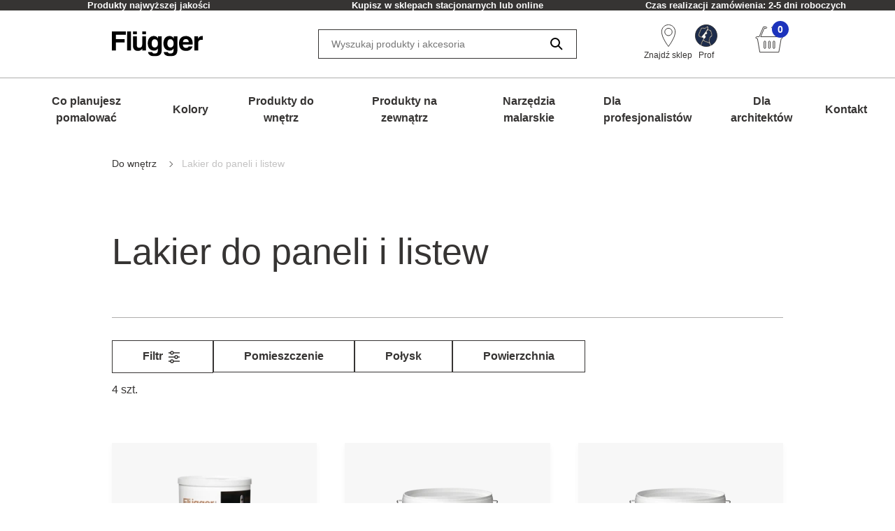

--- FILE ---
content_type: text/html; charset=utf-8
request_url: https://www.flugger.pl/do-wnetrz/lakier-do-paneli-i-listew/c-797277/
body_size: 54033
content:
<!doctype html>
<html data-n-head-ssr lang="pl" data-n-head="%7B%22lang%22:%7B%22ssr%22:%22pl%22%7D%7D">
  <head >
    <meta data-n-head="ssr" charset="utf-8"><meta data-n-head="ssr" name="viewport" content="width=device-width, initial-scale=1"><meta data-n-head="ssr" data-hid="description" name="description" content=""><meta data-n-head="ssr" data-hid="robots" name="robots" content="INDEX,FOLLOW"><meta data-n-head="ssr" data-hid="og:title" property="og:title" content=""><meta data-n-head="ssr" data-hid="og:description" property="og:description" content=""><meta data-n-head="ssr" data-hid="og:type" property="og:type" content="website"><meta data-n-head="ssr" data-hid="og:url" property="og:url" content="https://www.flugger.pl/do-wnetrz/lakier-do-paneli-i-listew/c-797277/"><meta data-n-head="ssr" data-hid="og:image" property="og:image" content="https://assets.flugger.dk/cms/media/audfapcp/flugger_logo_cvi_2025_pl.svg"><meta data-n-head="ssr" data-hid="google-site-verification" name="google-site-verification" content="UxQ5r4zzIO3llVL560-sJHPdY2D49i0WkGk8oCcE-L8"><meta data-n-head="ssr" data-hid="p:domain_verify" name="p:domain_verify" content="7fa0764cbbdaf6b082b6f833a9aa9cf3"><link data-n-head="ssr" rel="icon" type="image/x-icon" href="/flu-icon.png" preload="true"><link data-n-head="ssr" data-hid="canonical" rel="canonical" href="https://www.flugger.pl/do-wnetrz/lakier-do-paneli-i-listew/c-797277/"><script data-n-head="ssr" data-hid="gtm-consent" type="text/javascript">
          window.dataLayer = window.dataLayer || [];
          function gtag() {
            dataLayer.push(arguments);
          };
          gtag('consent', 'default', {
            'ad_storage': 'denied',
            'ad_user_data': 'denied',
            'ad_personalization': 'denied',
            'analytics_storage': 'denied',
            'functionality_storage': 'denied',
            'personalization_storage': 'denied',
            'security_storage': 'denied',
            'wait_for_update': 2500
          });
          gtag('set', 'ads_data_redaction', true);
        </script><script data-n-head="ssr" data-hid="webtrends-optimize" type="text/javascript">!function(){
          var src = "//c.webtrends-optimize.com/acs/accounts/a68fa8a5-67e3-47ad-8d6c-ff353e7663d6/js/wt.js";
          var timeout = 2000; // 2 seconds
          var css={add:function(c, id){if(c instanceof Array){c=c.join(' ')}var a=document.getElementsByTagName('head')[0],b=document.createElement('style');b.type='text/css';if(id){b.id=id;}if(b.styleSheet){b.styleSheet.cssText=c}else{b.appendChild(document.createTextNode(c))}a.appendChild(b)}, del:function(id){var el=document.getElementById(id); if(el){el.parentNode.removeChild(el)}}}; 
          var cssid = 'wt_tagHide'; 
          css.add('body { opacity: 0.000001 !important; }', cssid); 
          
          var sc = document.createElement('script');
          window.WT_ABORT = 0;
          sc.src = src;
          sc.onload = function(){ 
            window.WT_ABORT = -1; 
            css.del(cssid); 
          };
          sc.onerror = function(){
            window.WT_ABORT = 1;
            css.del(cssid); 
          };
          
          document.getElementsByTagName('head')[0].appendChild(sc);
          setTimeout(function(){
            if(window.WT_ABORT !== -1) window.WT_ABORT = 1; 
            css.del(cssid);
          }, timeout);
          }();
        </script><script data-n-head="ssr" data-hid="stape-gtm-script" type="text/javascript">!function(){"use strict"; function l(e){for(var t=e,r=0,n=document.cookie.split(";"); r<n.length; r++){var o=n[r].split("="); if(o[0].trim()===t)return o[1]}}function s(e){return localStorage.getItem(e)}function u(e){return window[e]}function A(e,t){e=document.querySelector(e); return t?null==e?void 0:e.getAttribute(t):null==e?void 0:e.textContent}var e=window,t=document,r="script",n="dataLayer",o="https://d.flugger.pl",a="https://load.d.flugger.pl",i="2kzjvsvmovh",c="6yv4xoko=ARJSKiI%2BWz4kJTdaQjgwTB5LXUNHVRIEVRADGBEUExhGHxw%3D",g="cookie",v="user_id",E="",d=!1; try{var d=!! g&&(m=navigator.userAgent,!! (m=new RegExp("Version/([0-9._]+)(.*Mobile)?. *Safari.*").exec(m)))&&16.4<=parseFloat(m[1]),f="stapeUserId"===g,I=d&&!f?function(e,t,r){void 0===t&&(t=""); var n={cookie:l,localStorage:s,jsVariable:u,cssSelector:A},t=Array.isArray(t)?t:[t]; if(e&&n[e])for(var o=n[e],a=0,i=t; a<i.length; a++){var c=i[a],c=r?o(c,r):o(c); if(c)return c}else console.warn("invalid uid source",e)}(g,v,E):void 0; d=d&&(!! I||f)}catch(e){console.error(e)}var m=e,g=(m[n]=m[n]||[],m[n].push({"gtm.start":(new Date).getTime(),event:"gtm.js"}),t.getElementsByTagName(r)[0]),v=I?" &bi="+encodeURIComponent(I):"",E=t.createElement(r),f=(d&&(i=8<i.length?i.replace(/([a-z]{8}$)/,"kp$1"):"kp"+i),!d&&a?a:o); E.async=!0,E.src=f+"/"+i+".js?" +c+v,null!=(e=g.parentNode)&&e.insertBefore(E,g)}();</script><script data-n-head="ssr" src="https://policy.app.cookieinformation.com/uc.js" id="CookieConsentElement" type="text/javascript" data-gcm-version="2.0" data-culture="PL" rel="preconnect"></script><script data-n-head="nuxt-jsonld" data-hid="nuxt-jsonld--7fb8f1be" type="application/ld+json">[{"@context":"https://schema.org","@type":"BreadcrumbList","itemListElement":[{"@type":"ListItem","position":1,"name":"Do wnętrz","item":"https://www.flugger.pl/do-wnetrz/c-797198/"},{"@type":"ListItem","position":2,"name":"Lakier do paneli i listew","item":"https://www.flugger.pl/do-wnetrz/lakier-do-paneli-i-listew/c-797277/"}]}]</script><link rel="preload" href="/_nuxt/0d3774d.modern.js" as="script"><link rel="preload" href="/_nuxt/c143887.modern.js" as="script"><link rel="preload" href="/_nuxt/d134969.modern.js" as="script"><link rel="preload" href="/_nuxt/9f08885.modern.js" as="script"><link rel="preload" href="/_nuxt/3ddc5c4.modern.js" as="script"><link rel="preload" href="/_nuxt/1ea6a3a.modern.js" as="script"><link rel="preload" href="/_nuxt/7f8017b.modern.js" as="script"><link rel="preload" href="/_nuxt/6db3111.modern.js" as="script"><style data-vue-ssr-id="ed77b084:0 0cebb421:0 6195b280:0 3f72cecc:0 2b202f7c:0 626ad463:0 7ce7297b:0 57fb26b9:0 dfe8e318:0 6cd72303:0 4dd78f46:0 b50e30b8:0 7c071bf7:0 dcd67dda:0 fb0c9e7a:0 9faa651e:0 56e6ef41:0 59b9602e:0 4fd67f26:0 226d6c71:0 608fa188:0 0e714758:0 3218145e:0 a552c72e:0 269250d6:0 f9d5f564:0 1b82cde2:0 0cf49dc4:0">:root {
  --spacing-y-small: 12px;
  --spacing-x-small: 12px;
  --spacing-y-base: 13px;
  --spacing-x-base: 24px;
  --spacing-y-large: 17px;
  --spacing-x-large: 24px;
}
:root {
  /**
    * Colourings.
    */
  --body-bg: var(--flugger-white-100);
}
:root {
  /* Gutter. */
  --half-gutter-width: 16px;
  --sm-half-gutter-width: 16px;
  --md-half-gutter-width: 16px;
  --lg-half-gutter-width: 16px;
  --xl-half-gutter-width: 16px;

  /* Container sizes. */
  --container-max-width: 100%;
  --sm-container-max-width: 100%;
  --md-container-max-width: 960px;
  --lg-container-max-width: 1248px;
  --xl-container-max-width: 1552px;

  /* Container padding */
  --container-padding: 16px;
  --sm-container-padding: 16px;
  --md-container-padding: 0;
  --lg-container-padding: 0;
  --xl-container-padding: 0;

  /* Container fluid padding */
  --container-fluid-padding: 16px;
  --sm-container-fluid-padding: 16px;
  --md-container-fluid-padding: 16px;
  --lg-container-fluid-padding: 0;
  --xl-container-fluid-padding: 0;
}
:root {
  --transparent: #c4c4c4;

  /* Flügger black. */
  --flugger-black-100: #363433;
  --flugger-black-90: #4a4847;
  --flugger-black-80: #5e5d5c;
  --flugger-black-70: #727170;
  --flugger-black-60: #868585;
  --flugger-black-50: #9b9a99;
  --flugger-black-40: #afaead;
  --flugger-black-30: #c3c2c2;
  --flugger-black-20: #d7d6d6;
  --flugger-black-10: #ebebeb;
  --flugger-black-5: #f5f5f5;

  /* Flügger white. */
  --flugger-white-100: #fff;
  --flugger-white-90: #f7f7f7;
  --flugger-white-80: #f9f9f9;
  --flugger-white-70: #f0f0f0;
  --flugger-white-60: #fafafa;
  --flugger-white-50: #fbfbfb;
  --flugger-white-40: #fcfcfc;
  --flugger-white-30: #fdfdfd;
  --flugger-white-20: #fdfdfd;
  --flugger-white-10: #fefefe;
  --flugger-white-5: #fff;

  /* Flügger blue. */
  --flugger-blue-100: #1C33BC;
  --flugger-blue-95: #122568;
  --flugger-blue-90: #2a3b77;
  --flugger-blue-80: #415186;
  --flugger-blue-70: #596695;
  --flugger-blue-60: #717ca4;
  --flugger-blue-50: #8892b4;
  --flugger-blue-40: #a0a8c3;
  --flugger-blue-30: #b8bed2;
  --flugger-blue-20: #d0d3e1;
  --flugger-blue-10: #e7e9f0;
  --flugger-blue-5: #f3f4f8;

  /* Flügger green. */
  --flugger-green-100: #31c4a1;
  --flugger-green-90: #46caaa;
  --flugger-green-80: #5ad0b4;
  --flugger-green-70: #6fd6bd;
  --flugger-green-60: #83dcc7;
  --flugger-green-50: #98e1d0;
  --flugger-green-40: #ade7d9;
  --flugger-green-30: #c1ede3;
  --flugger-green-20: #d6f3ec;
  --flugger-green-10: #eaf9f6;
  --flugger-green-5: #f5fcfa;

  /* Flügger orange */
  --flugger-orange-100: #E67E22;

  /* Flügger gray */
  --flugger-gray-100: #4D4D4D;

  /* ui colors. */

  /* ui color white. */
  --ui-colour-white-100: #fff;
  --ui-colour-white-90: #fff;
  --ui-colour-white-80: #fff;
  --ui-colour-white-70: #fff;
  --ui-colour-white-60: #fff;
  --ui-colour-white-50: #fff;
  --ui-colour-white-40: #fff;
  --ui-colour-white-30: #fff;
  --ui-colour-white-20: #fff;
  --ui-colour-white-10: #fff;
  --ui-colour-white-05: #fff;

  /* ui color error. */
  --ui-colour-error-100: #d81c1a;
  --ui-colour-error-90: #dc3231;
  --ui-colour-error-80: #e04948;
  --ui-colour-error-70: #e4605f;
  --ui-colour-error-60: #e87776;
  --ui-colour-error-50: #ec8d8c;
  --ui-colour-error-40: #efa4a3;
  --ui-colour-error-30: #f3bbba;
  --ui-colour-error-20: #f7d2d1;
  --ui-colour-error-10: #fbe8e8;
  --ui-colour-error-5: #fdf4f4;

  /* ui color approved. */
  --ui-colour-approved-100: #008229;
  --ui-colour-approved-90: #1a8e3e;
  --ui-colour-approved-80: #339b54;
  --ui-colour-approved-70: #4ca769;
  --ui-colour-approved-60: #66b47f;
  --ui-colour-approved-50: #80c094;
  --ui-colour-approved-40: #99cda9;
  --ui-colour-approved-30: #b3dabf;
  --ui-colour-approved-20: #cce6d4;
  --ui-colour-approved-10: #e5f2ea;
  --ui-colour-approved-5: #f2f9f4;

  /* ui color black. */
  --ui-colour-black-100: #000;
  --ui-colour-black-90: #1a1a1a;
  --ui-colour-black-80: #333;
  --ui-colour-black-70: #4c4c4c;
  --ui-colour-black-60: #666;
  --ui-colour-black-50: #808080;
  --ui-colour-black-40: #999;
  --ui-colour-black-30: #b3b3b3;
  --ui-colour-black-20: #ccc;
  --ui-colour-black-10: #e5e5e5;
  --ui-colour-black-5: #f2f2f2;
}
:root {
  /*
   * Primary button colourings.
   */

  /* Default state. */
  --button-primary-color: var(--flugger-white-100);
  --button-primary-background: var(--flugger-blue-100);
  --button-primary-border: none;
  --button-primary-box-shadow: none;

  /* Hover state. */
  --button-primary-color-hover: var(--button-primary-color);
  --button-primary-background-hover: var(--button-primary-background);
  --button-primary-border-hover: none;
  --button-primary-box-shadow-hover: 0 3px 0 var(--flugger-blue-80);

  /* Active state. */
  --button-primary-color-active: var(--button-primary-color);
  --button-primary-background-active: var(--button-primary-background);
  --button-primary-border-active: none;
  --button-primary-box-shadow-active: 0 3px 0 var(--flugger-blue-80);

  /* Disabled state. */
  --button-primary-color-disabled: var(--flugger-black-80);
  --button-primary-background-disabled: var(--flugger-black-20);
  --button-primary-border-disabled: none;
  --button-primary-box-shadow-disabled: none;

  /*
   * Error button colourings.
   */

  /* Default state. */
  --button-error-color: var(--ui-colour-error-20);
  --button-error-background: var(--ui-colour-error-80);
  --button-error-border: none;
  --button-error-box-shadow: none;

  /* Hover state. */
  --button-error-color-hover: var(--ui-colour-error-20);
  --button-error-background-hover: var(--ui-colour-error-70);
  --button-error-border-hover: none;
  --button-error-box-shadow-hover: 0 3px 0 var(--ui-colour-error-80);

  /* Active state. */
  --button-error-color-active: var(--ui-colour-error-20);
  --button-error-background-active: var(--ui-colour-error-90);
  --button-error-border-active: none;
  --button-error-box-shadow-active: 0 3px 0 var(--ui-colour-error-80);

  /* Disabled state. */
  --button-error-color-disabled: var(--ui-colour-error-70);
  --button-error-background-disabled: var(--ui-colour-error-20);
  --button-error-border-disabled: none;
  --button-error-box-shadow-disabled: none;

  /*
   * Secondary button colourings.
   */

  /* Default state. */
  --button-secondary-color: #f7f7f7;
  --button-secondary-background: var(--flugger-blue-100);
  --button-secondary-border: none;
  --button-secondary-box-shadow: none;

  /* Hover state. */
  --button-secondary-color-hover: var(--button-secondary-color);
  --button-secondary-background-hover: var(--flugger-blue-80);
  --button-secondary-border-hover: none;
  --button-secondary-box-shadow-hover: 0 2px 0 var(--flugger-blue-100);

  /* Active state. */
  --button-secondary-color-active: var(--button-secondary-color);
  --button-secondary-background-active: var(--button-secondary-background);
  --button-secondary-border-active: none;
  --button-secondary-box-shadow-active: 0 2px 0 var(--flugger-blue-100);

  /* Disabled state. */
  --button-secondary-color-disabled: var(--flugger-black-70);
  --button-secondary-background-disabled: var(--flugger-black-30);
  --button-secondary-border-disabled: none;
  --button-secondary-box-shadow-disabled: none;

  /*
   * Secondary button ghost colourings.
   */

  /* Default state. */
  --button-secondary-ghost-color: var(--flugger-black-100);
  --button-secondary-ghost-background: transparent;
  --button-secondary-ghost-border: 1px solid var(--flugger-black-100);
  --button-secondary-ghost-box-shadow: none;

  /* Hover state. */
  --button-secondary-ghost-color-hover: var(--flugger-black-100);
  --button-secondary-ghost-background-hover: var(--button-secondary-ghost-background);
  --button-secondary-ghost-border-hover: 1px solid var(--flugger-black-100);
  --button-secondary-ghost-box-shadow-hover: none;

  /* Active state. */
  --button-secondary-ghost-color-active: var(--flugger-black-100);
  --button-secondary-ghost-background-active: var(--button-secondary-ghost-background);
  --button-secondary-ghost-border-active:1px solid var(--flugger-black-100);
  --button-secondary-ghost-box-shadow-active: none;

  /* Disabled state. */
  --button-secondary-ghost-color-disabled: var(--flugger-black-70);
  --button-secondary-ghost-background-disabled: var(--button-secondary-ghost-background);
  --button-secondary-ghost-border-disabled: 1px solid var(--flugger-black-30);
  --button-secondary-ghost-box-shadow-disabled: none;

  /*
   * Tertiary button colourings.
   */

  /* Default state. */
  --button-tertiary-color:var(--flugger-black-100);
  --button-tertiary-background: #f9f9f9;
  --button-tertiary-border: none;
  --button-tertiary-box-shadow: none;

  /* Hover state. */
  --button-tertiary-color-hover: var(--flugger-black-100);
  --button-tertiary-background-hover: var(--button-tertiary-background);
  --button-tertiary-border-hover: none;
  --button-tertiary-box-shadow-hover: 0 3px 0 var(--flugger-black-100);

  /* Active state. */
  --button-tertiary-color-active: var(--flugger-black-100);
  --button-tertiary-background-active: var(--button-tertiary-background);
  --button-tertiary-border-active: none;
  --button-tertiary-box-shadow-active: 0 3px 0 var(--flugger-black-100);

  /* Disabled state. */
  --button-tertiary-color-disabled: var(--flugger-black-80);
  --button-tertiary-background-disabled: var(--flugger-black-20);
  --button-tertiary-border-disabled: none;
  --button-tertiary-box-shadow-disabled: none;

  /*
   * Tertiary ghost button colourings.
   */

  /* Default state */
  --button-tertiary-ghost-color: var(--flugger-black-100);
  --button-tertiary-ghost-background: var(--flugger-white-100);
  --button-tertiary-ghost-border: 1px solid var(--flugger-black-100);
  --button-tertiary-ghost-box-shadow: none;

  /* Hover state. */
  --button-tertiary-ghost-color-hover: var(--flugger-white-100);
  --button-tertiary-ghost-background-hover: var(--flugger-black-100);
  --button-tertiary-ghost-border-hover: 1px solid var(--flugger-black-100);
  --button-tertiary-ghost-box-shadow-hover: none;

  /* Active state. */
  --button-tertiary-ghost-color-active: var(--flugger-white-100);
  --button-tertiary-ghost-background-active: var(--flugger-black-100);
  --button-tertiary-ghost-border-active:  1px solid var(--flugger-black-100);
  --button-tertiary-ghost-box-shadow-active: none;

  /* Disabled state. */
  --button-tertiary-ghost-color-disabled: var(--flugger-black-80);
  --button-tertiary-ghost-background-disabled: var(--flugger-blue-100);
  --button-tertiary-ghost-border-disabled: 1px solid var(--flugger-black-80);
  --button-tertiary-ghost-box-shadow-disabled: none;

  /*
   * General.
   */
  --button-border-radius: 0;
  --button-border-radius-small: 0;
  --button-font-size-small: 15px;
  --button-font-size-base: 16px;
  --button-font-size-large: 17px;
  --button-font-size-extra-large: 19px;
  --button-spacing-y-small:  var(--spacing-y-small);
  --button-spacing-x-small: var(--spacing-x-small);
  --button-spacing-y-base:  var(--spacing-y-base);
  --button-spacing-x-base: var(--spacing-x-base);
  --button-spacing-y-large:  var(--spacing-y-large);
  --button-spacing-x-large: var(--spacing-x-large);
  --button-font-weight: var(--font-weight-bold);
}
:root {
  /*
     * Primary badge colourings.
     */

  /* Default state. */
  --badge-primary-color: var(--flugger-white-100);
  --badge-primary-background: var(--flugger-blue-100);
  --badge-primary-border: none;
  --badge-primary-box-shadow: none;

  /*
     * Secondary badge colourings.
     */

  /* Default state. */
  --badge-secondary-color: #f7f7f7;
  --badge-secondary-background: var(--flugger-blue-100);
  --badge-secondary-border: none;
  --badge-secondary-box-shadow: none;

  /*
     * Tertiary badge colourings.
     */

  /* Default state. */
  --badge-tertiary-color:var(--flugger-blue-100);
  --badge-tertiary-background: #f9f9f9;
  --badge-tertiary-border: none;
  --badge-tertiary-box-shadow: none;

  /*
     * General.
     */
  --badge-border-radius: 0;
  --badge-font-size-base: 14px;
  --badge-spacing-y-base:  var(--spacing-y-base);
  --badge-spacing-x-base: var(--spacing-x-base);
  --badge-font-weight: var(--font-weight-bold);
}
:root {
  /**
  * Checkbox.
  */

  /* General. */
  --form-checkbox-width: 20px;

  /* Default state. */
  --form-checkbox-background-color: var(--ui-colour-white-100);
  --form-checkbox-border: 1px solid var(--flugger-black-100);
  --form-checkbox-background-icon: none;
  --form-checkbox-label-color: var(--flugger-black-100);

  /* Hover state. */
  --form-checkbox-background-color-hover: var(--ui-colour-white-100);
  --form-checkbox-border-hover: 1px solid var(--flugger-black-100);
  --form-checkbox-background-icon-hover: none;
  --form-checkbox-label-color-hover: var(--flugger-black-100);

  /* Pressed state. */
  --form-checkbox-background-color-pressed: var(--ui-colour-white-100);
  --form-checkbox-border-pressed: 1px solid var(--flugger-black-100);
  --form-checkbox-background-icon-pressed: url("data:image/svg+xml,%3csvg xmlns='http://www.w3.org/2000/svg' viewBox='0 0 20 20'%3e%3cpath fill='none' stroke='%238892b4' stroke-linecap='round' stroke-linejoin='round' stroke-width='3' d='M6 10l3 3l6-6'/%3e%3c/svg%3e");
  --form-checkbox-label-color-pressed: var(--flugger-black-100);

  /* Disabled state. */
  --form-checkbox-background-color-disabled: var(--ui-colour-white-100);
  --form-checkbox-border-disabled: 1px solid var(--flugger-black-70);
  --form-checkbox-background-icon-disabled: var(--flugger-black-100);
  --form-checkbox-label-color-disabled: var(--flugger-black-70);

  /* Checked state. */
  --form-checkbox-background-color-checked: var(--flugger-black-100);
  --form-checkbox-border-checked: 1px solid var(--flugger-black-100);
  --form-checkbox-background-icon-checked: url("data:image/svg+xml,%3csvg xmlns='http://www.w3.org/2000/svg' viewBox='0 0 20 20'%3e%3cpath fill='none' stroke='%23fff' stroke-linecap='round' stroke-linejoin='round' stroke-width='3' d='M6 10l3 3l6-6'/%3e%3c/svg%3e");
  --form-checkbox-label-color-checked: var(--flugger-black-100);

  /**
  * Radio.
  */

  /* General. */
  --form-radio-width: 20px;

  /* Default state. */
  --form-radio-background-color: var(--ui-colour-white-100);
  --form-radio-border: 1px solid var(--flugger-black-100);
  --form-radio-background-icon: none;
  --form-radio-label-color: var(--flugger-black-100);

  /* Hover state. */
  --form-radio-background-color-hover: var(--ui-colour-white-100);
  --form-radio-border-hover: 1px solid var(--flugger-black-100);
  --form-radio-background-icon-hover: none;
  --form-radio-label-color-hover: var(--flugger-black-100);

  /* Pressed state. */
  --form-radio-background-color-pressed: var(--ui-colour-white-100);
  --form-radio-border-pressed: 1px solid var(--flugger-blue-100);
  --form-radio-background-icon-pressed: url("data:image/svg+xml,%3csvg xmlns='http://www.w3.org/2000/svg' viewBox='-4 -4 8 8'%3e%3ccircle r='2' fill='%238892b4'/%3e%3c/svg%3e");
  --form-radio-label-color-pressed: var(--flugger-blue-100);

  /* Disabled state. */
  --form-radio-background-color-disabled: var(--ui-colour-white-100);
  --form-radio-border-disabled: 1px solid var(--flugger-black-70);
  --form-radio-background-icon-disabled: none;
  --form-radio-label-color-disabled: var(--flugger-black-70);

  /* Checked state. */
  --form-radio-background-color-checked: var(--ui-colour-white-100);
  --form-radio-border-checked: 1px solid var(--flugger-black-100);
  --form-radio-background-icon-checked: url("data:image/svg+xml,%3csvg xmlns='http://www.w3.org/2000/svg' viewBox='-4 -4 8 8'%3e%3ccircle r='2' fill='%23122568'/%3e%3c/svg%3e");
  --form-radio-label-color-checked: var(--flugger-black-100);

  /**
  * Select.
  */
  --form-select-border-radius: 0;

  /* Default state. */
  --form-select-color: var(--flugger-black-100);
  --form-select-placeholder-color: var(--flugger-black-100);
  --form-select-border: 1px solid var(--flugger-black-100);
  --form-select-background-color: var(--ui-colour-white-100);
  --form-select-box-shadow: none;

  /* Hover state. */
  --form-select-color-hover: var(--form-select-color);
  --form-select-border-hover: var(--form-select-border);
  --form-select-background-color-hover: var(--form-select-background-color);
  --form-select-box-shadow-hover: none;

  /* Focus state. */
  --form-select-color-focus: var(--form-select-color);
  --form-select-border-focus: var(--form-select-border);
  --form-select-background-color-focus: var(--form-select-background-color);
  --form-select-box-shadow-focus: 0 1px 1px rgba(0, 0, 0, 0.15), 0 1px 2px 1px rgba(0, 0, 0, 0.25);

  /* Disabled state. */
  --form-select-color-disabled: var(--flugger-black-70);
  --form-select-border-disabled: 1px solid var(--flugger-black-30);
  --form-select-background-color-disabled: var(--form-select-background-color);
  --form-select-box-shadow-disabled: none;

  /**
  * Dropdown select.
  */
  --form-dropdown-select-border-radius: 0;

  /* Default state. */
  --form-dropdown-select-color: var(--flugger-black-100);
  --form-dropdown-select-placeholder-color: var(--flugger-black-100);
  --form-dropdown-select-border: 1px solid var(--flugger-black-100);
  --form-dropdown-select-background-color: var(--ui-colour-white-100);
  --form-dropdown-select-box-shadow: none;

  /* Hover state. */
  --form-dropdown-select-color-hover: var(--flugger-blue-100);
  --form-dropdown-select-border-hover: 1px solid var(--flugger-black-100);
  --form-dropdown-select-background-color-hover: var(--form-dropdown-select-background-color);
  --form-dropdown-select-box-shadow-hover: none;

  /* Focus state. */
  --form-dropdown-select-color-focus: var(--flugger-blue-100);
  --form-dropdown-select-border-focus: 1px solid var(--flugger-blue-100);
  --form-dropdown-select-background-color-focus: var(--form-dropdown-select-background-color);
  --form-dropdown-select-box-shadow-focus: 0 1px 1px rgba(0, 0, 0, 0.15), 0 1px 2px 1px rgba(0, 0, 0, 0.25);

  /* Disabled state. */
  --form-dropdown-select-color-disabled: var(--flugger-black-70);
  --form-dropdown-select-border-disabled: 1px solid var(--flugger-black-30);
  --form-dropdown-select-background-color-disabled: var(--form-dropdown-select-background-color);
  --form-dropdown-select-box-shadow-disabled: none;

  /* Open state. */
  --form-dropdown-select-color-open: var(--flugger-black-100);
  --form-dropdown-select-border-open: 1px solid var(--flugger-black-100);
  --form-dropdown-select-background-color-open: var(--form-dropdown-select-background-color);
  --form-dropdown-select-box-shadow-open: none;

  /* Popup. */
  --form-dropdown-popup-border: var(--form-dropdown-select-border-open);
  --form-dropdown-popup-background: var(--ui-colour-white-100);
  --form-dropdown-popup-item-color: var(--flugger-black-100);
  --form-dropdown-popup-item-border: 1px solid var(--flugger-black-20);
  --form-dropdown-popup-item-color-hover: var(--flugger-blue-100);
  --form-dropdown-popup-item-color-focus: var(--flugger-blue-100);
  --form-dropdown-popup-item-color-active: var(--flugger-blue-100);


  /**
  * Input.
  */
  --form-input-border-radius: 0;

  /* Default state. */
  --form-input-color: var(--flugger-black-100);
  --form-input-placeholder-color: var(--flugger-black-100);
  --form-input-border: 1px solid var(--flugger-black-100);
  --form-input-background: var(--ui-colour-white-100);
  --form-input-box-shadow: none;

  /* Hover state. */
  --form-input-color-hover: var(--form-input-color);
  --form-input-border-hover: var(--form-input-border);
  --form-input-background-hover: var(--form-input-background);
  --form-input-box-shadow-hover: none;

  /* Focus state. */
  --form-input-color-focus: var(--form-input-color);
  --form-input-border-focus: var(--form-input-border);
  --form-input-background-focus: var(--form-input-background);
  --form-input-box-shadow-focus: 0 1px 1px rgba(0, 0, 0, 0.15), 0 1px 2px 1px rgba(0, 0, 0, 0.25);

  /* Disabled state. */
  --form-input-color-disabled: var(--flugger-black-70);
  --form-input-border-disabled: 1px solid var(--flugger-black-30);
  --form-input-background-disabled: var(--form-input-background);
  --form-input-box-shadow-disabled: none;

  /**
  * Feedback colourings.
  */
  --form-element-feedback-border-invalid: 1px solid var(--ui-colour-error-100);
  --form-element-feedback-border-valid: var(--form-input-border);
  --form-feedback-color-valid: var(--form-input-color);
  --form-feedback-color-invalid: var(--ui-colour-error-100);

  /**
  * Typography.
  */
  --form-label-distance-bottom: 8px;
  --form-label-font-weight: var(--font-weight-bold);
  --form-label-font-size: var(--font-size-small);
  --form-input-font-family: var(--font-family-base);
  --form-input-font-size-base: var(--font-size-base);
  --form-input-line-height-base: var(--line-height-base);

  /**
  * Sizings.
  */



  /**
* Quantity selector.
*/
  --quantity-selector-border-radius: 0;
  --quantity-selector-max-width: 138px;
  --quantity-selector-input-font-family: var(--font-family-base);
  --quantity-selector-input-font-size: var(--font-size-base);
  --quantity-selector-input-font-weight: var(--font-weight-bold);
  --quantity-selector-button-height: 48px;
  --quantity-selector-button-width: 30px;
  --quantity-selector-button-border-radius: 0;
  --quantity-selector-button-font-size: var(--font-size-large);
  --quantity-selector-button-font-weight: var(--font-weight-bold);

  /* Default state. */
  --quantity-selector-button-color: var(--flugger-black-100);
  --quantity-selector-button-background: var(--flugger-white-90);
  --quantity-selector-button-border: none;
  --quantity-selector-input-background: transparent;
  --quantity-selector-input-border: none;
  --quantity-selector-input-color: var(--flugger-black-100);

  /* Hover state. */
  --quantity-selector-button-color-hover: var(--quantity-selector-button-color);
  --quantity-selector-button-background-hover: var(--quantity-selector-button-background);
  --quantity-selector-button-border-hover: 1px solid var(--color-primary);

  /* Focus state. */
  --quantity-selector-button-color-focus: var(--quantity-selector-button-color);
  --quantity-selector-button-background-focus: var(--quantity-selector-button-background);
  --quantity-selector-button-border-focus: var(--quantity-selector-button-border-hover);
}
:root {
  /*
   * Colourings.
   */
  --link-color-default: var(--flugger-black-100);
  --link-color-hover: var(--link-color-default);
  --text-color: var(--flugger-black-100);
  --text-muted-color: var(--flugger-black-30);
  --headings-color: var(--flugger-black-100);

  /*
   * General.
   */
  --font-family-base: 'Helvetica', system-ui, -apple-system, 'Segoe UI', roboto, 'Helvetica Neue', arial, 'Noto Sans',
    'Liberation Sans', sans-serif, 'Apple Color Emoji', 'Segoe UI Emoji', 'Segoe UI Symbol', 'Noto Color Emoji';
  --line-height-small: 18px;
  --line-height-base: 24px;
  --line-height-medium: 26px;
  --line-height-large: 32px;
  --line-height-extra-large: 44px;
  --font-size-mini: 12px;
  --font-size-small: 14px;
  --font-size-base: 16px;
  --font-size-medium: 18px;
  --font-size-large: 20px;
  --font-size-extra-large: 32px;
  --font-weight-light: 300;
  --font-weight-base: 400;
  --font-weight-bold: 600;
  --headings-font-family: inherit;
  --headings-font-weight-light: 300;
  --headings-font-weight-base: 300;
  --headings-font-weight-bold: 400;

  /* h1 */
  --font-size-h1--xs: 30px;
  --font-size-h1--sm: 30px;
  --font-size-h1--md: 52px;
  --font-size-h1--lg: 52px;
  --line-height-h1--xs: 38px;
  --line-height-h1--sm: 38px;
  --line-height-h1--md: 60px;
  --line-height-h1--lg: 60px;

  /* h2 */
  --font-size-h2--xs: 24px;
  --font-size-h2--sm: 24px;
  --font-size-h2--md: 40px;
  --font-size-h2--lg: 40px;
  --line-height-h2--xs: 32px;
  --line-height-h2--sm: 32px;
  --line-height-h2--md: 48px;
  --line-height-h2--lg: 48px;

  /* h3 */
  --font-size-h3--xs: 20px;
  --font-size-h3--sm: 20px;
  --font-size-h3--md: 30px;
  --font-size-h3--lg: 30px;
  --line-height-h3--xs: 28px;
  --line-height-h3--sm: 28px;
  --line-height-h3--md: 38px;
  --line-height-h3--lg: 38px;

  /* h4 */
  --font-size-h4--xs: 16px;
  --font-size-h4--sm: 16px;
  --font-size-h4--md: 26px;
  --font-size-h4--lg: 26px;
  --line-height-h4--xs: 24px;
  --line-height-h4--sm: 24px;
  --line-height-h4--md: 32px;
  --line-height-h4--lg: 32px;

  /* h5 */
  --font-size-h5--xs: 16px;
  --font-size-h5--sm: 16px;
  --font-size-h5--md: 20px;
  --font-size-h5--lg: 20px;
  --line-height-h5--xs: 24px;
  --line-height-h5--sm: 24px;
  --line-height-h5--md: 24px;
  --line-height-h5--lg: 24px;

  /* h6 */
  --font-size-h6--xs: 16px;
  --font-size-h6--sm: 16px;
  --font-size-h6--md: 16px;
  --font-size-h6--lg: 16px;
  --line-height-h6--xs: 24px;
  --line-height-h6--sm: 24px;
  --line-height-h6--md: 24px;
  --line-height-h6--lg: 24px;
}
@font-face {
  font-weight: 300;
  font-family: 'Lato';
  font-style: normal;
  src: local("Lato"), local("Lato-Light"), url(/_nuxt/fonts/Lato-Light.2bcc211.ttf);
  font-display: swap;
}
@font-face {
  font-weight: 400;
  font-family: 'Lato';
  font-style: normal;
  src: local("Lato"), local("Lato-Regular"), url(/_nuxt/fonts/Lato-Regular.122dd68.ttf);
  font-display: swap;
}
@font-face {
  font-weight: 700;
  font-family: 'Lato';
  font-style: normal;
  src: local("Lato"), local("Lato-Bold"), url(/_nuxt/fonts/Lato-Bold.24b516c.ttf);
  font-display: swap;
}
/* base */
@keyframes dropdown {
  0% {
    transform: translateY(-100%);
  }

  100% {
    transform: translateY(0);
  }
}
@keyframes slideInFromBottom {
  0% {
    transform: translateY(100%);
  }

  100% {
    transform: translateY(0);
  }
}
@keyframes slideInFromRight {
  0% {
    transform: translateX(100%);
  }

  100% {
    transform: translateX(0%);
  }
}
@keyframes slideInFromLeft {
  0% {
    transform: translateX(-200%);
  }

  100% {
    transform: translateX(0%);
  }
}
@keyframes fadeIn {
  0% {
    opacity: 0;
  }

  100% {
    opacity: 1;
  }
}
@keyframes rotating {
  from {
    transform: rotate(0deg);
  }

  to {
    transform: rotate(360deg);
  }
}
.fade-enter-active,
.fade-leave-active {
  transition: opacity 0.2s ease-in-out;
}
.fade-enter,
.fade-leave-to {
  opacity: 0;
}
.spinning {
  animation: rotating 0.6s linear infinite;
}
*,
*::before,
*::after {
  box-sizing: border-box;
}
html {
  font-family: sans-serif;
  line-height: 1.15;
  -webkit-text-size-adjust: 100%;
  -webkit-tap-highlight-color: rgba(0, 0, 0, 0);
  -webkit-font-smoothing: antialiased; 
  -moz-osx-font-smoothing: grayscale;
}
article,
aside,
figcaption,
figure,
footer,
header,
hgroup,
main,
nav,
section {
  display: block;
}
body {
  margin: 0;
  background-color: #fff;
  background-color: var(--body-bg);
}
[tabindex="-1"]:focus:not(:focus-visible) {
  /* stylelint-disable-next-line declaration-no-important */
  outline: 0 !important;
}
hr:not([size]) {
  height: 1px;
}
hr {
  margin: 1rem 0;
  color: inherit;
  background-color: currentColor;
  border: 0;
  opacity: 0.25;
}
img {
  vertical-align: middle;
  border-style: none;
}
svg {
  overflow: hidden;
  vertical-align: middle;
}
[hidden] {
  /* stylelint-disable-next-line declaration-no-important */
  display: none !important;
}
/*
// Css flexbox grid
*/
/* Containers and rows */
.grid-section {
  margin-bottom: 50px;
  margin-bottom: var(--flexbox-grid-section-margin, 50px);
}
.container {
  box-sizing: border-box;
  width: 100%;
  max-width: 1200px;
  max-width: var(--flexbox-grid-container-width, 1200px);
  margin-right: auto;
  margin-left: auto;
  padding-right: 20px;
  padding-right: var(--flexbox-grid-container-spacing--mobile, 20px);
  padding-left: 20px;
  padding-left: var(--flexbox-grid-container-spacing--mobile, 20px);
}
@media (min-width: 1024px) {
.container {
    padding-right: 40px;
    padding-right: var(--flexbox-grid-container-spacing, 40px);
    padding-left: 40px;
    padding-left: var(--flexbox-grid-container-spacing, 40px)
}
  }
.container--fluid {
    max-width: 100%;
  }
.row {
  display: flex;
  flex-direction: row;
  flex-grow: 0;
  flex-shrink: 1;
  flex-wrap: wrap;
  box-sizing: border-box;
  margin-right: -15px;
  margin-right: var(--flexbox-grid-half-gutter-compensation, -15px);
  margin-left: -15px;
  margin-left: var(--flexbox-grid-half-gutter-compensation, -15px);
}
.row--reverse {
    flex-direction: row-reverse;
  }
/* Columns - size specifics */
.col-xs {
  flex-basis: 0;
  flex-grow: 1;
  max-width: 100%;
  padding-right: 15px;
  padding-right: var(--flexbox-grid-half-gutter-width, 15px);
  padding-left: 15px;
  padding-left: var(--flexbox-grid-half-gutter-width, 15px);
}
.col-xs--nogrow {
    flex-basis: auto;
    flex-grow: 0;
  }
.col-xs-1 {
    flex: 0 0 auto;
    flex-basis: calc(1 / 12 * 100%);
    box-sizing: border-box;
    max-width: calc(1 / 12 * 100%);
    padding-right: 15px;
    padding-right: var(--flexbox-grid-half-gutter-width, 15px);
    padding-left: 15px;
    padding-left: var(--flexbox-grid-half-gutter-width, 15px);
  }
.col-xs-offset-1 {
    margin-left: calc(1 / 12 * 100%);
  }
.col-xs-2 {
    flex: 0 0 auto;
    flex-basis: calc(2 / 12 * 100%);
    box-sizing: border-box;
    max-width: calc(2 / 12 * 100%);
    padding-right: 15px;
    padding-right: var(--flexbox-grid-half-gutter-width, 15px);
    padding-left: 15px;
    padding-left: var(--flexbox-grid-half-gutter-width, 15px);
  }
.col-xs-offset-2 {
    margin-left: calc(2 / 12 * 100%);
  }
.col-xs-3 {
    flex: 0 0 auto;
    flex-basis: calc(3 / 12 * 100%);
    box-sizing: border-box;
    max-width: calc(3 / 12 * 100%);
    padding-right: 15px;
    padding-right: var(--flexbox-grid-half-gutter-width, 15px);
    padding-left: 15px;
    padding-left: var(--flexbox-grid-half-gutter-width, 15px);
  }
.col-xs-offset-3 {
    margin-left: calc(3 / 12 * 100%);
  }
.col-xs-4 {
    flex: 0 0 auto;
    flex-basis: calc(4 / 12 * 100%);
    box-sizing: border-box;
    max-width: calc(4 / 12 * 100%);
    padding-right: 15px;
    padding-right: var(--flexbox-grid-half-gutter-width, 15px);
    padding-left: 15px;
    padding-left: var(--flexbox-grid-half-gutter-width, 15px);
  }
.col-xs-offset-4 {
    margin-left: calc(4 / 12 * 100%);
  }
.col-xs-5 {
    flex: 0 0 auto;
    flex-basis: calc(5 / 12 * 100%);
    box-sizing: border-box;
    max-width: calc(5 / 12 * 100%);
    padding-right: 15px;
    padding-right: var(--flexbox-grid-half-gutter-width, 15px);
    padding-left: 15px;
    padding-left: var(--flexbox-grid-half-gutter-width, 15px);
  }
.col-xs-offset-5 {
    margin-left: calc(5 / 12 * 100%);
  }
.col-xs-6 {
    flex: 0 0 auto;
    flex-basis: calc(6 / 12 * 100%);
    box-sizing: border-box;
    max-width: calc(6 / 12 * 100%);
    padding-right: 15px;
    padding-right: var(--flexbox-grid-half-gutter-width, 15px);
    padding-left: 15px;
    padding-left: var(--flexbox-grid-half-gutter-width, 15px);
  }
.col-xs-offset-6 {
    margin-left: calc(6 / 12 * 100%);
  }
.col-xs-7 {
    flex: 0 0 auto;
    flex-basis: calc(7 / 12 * 100%);
    box-sizing: border-box;
    max-width: calc(7 / 12 * 100%);
    padding-right: 15px;
    padding-right: var(--flexbox-grid-half-gutter-width, 15px);
    padding-left: 15px;
    padding-left: var(--flexbox-grid-half-gutter-width, 15px);
  }
.col-xs-offset-7 {
    margin-left: calc(7 / 12 * 100%);
  }
.col-xs-8 {
    flex: 0 0 auto;
    flex-basis: calc(8 / 12 * 100%);
    box-sizing: border-box;
    max-width: calc(8 / 12 * 100%);
    padding-right: 15px;
    padding-right: var(--flexbox-grid-half-gutter-width, 15px);
    padding-left: 15px;
    padding-left: var(--flexbox-grid-half-gutter-width, 15px);
  }
.col-xs-offset-8 {
    margin-left: calc(8 / 12 * 100%);
  }
.col-xs-9 {
    flex: 0 0 auto;
    flex-basis: calc(9 / 12 * 100%);
    box-sizing: border-box;
    max-width: calc(9 / 12 * 100%);
    padding-right: 15px;
    padding-right: var(--flexbox-grid-half-gutter-width, 15px);
    padding-left: 15px;
    padding-left: var(--flexbox-grid-half-gutter-width, 15px);
  }
.col-xs-offset-9 {
    margin-left: calc(9 / 12 * 100%);
  }
.col-xs-10 {
    flex: 0 0 auto;
    flex-basis: calc(10 / 12 * 100%);
    box-sizing: border-box;
    max-width: calc(10 / 12 * 100%);
    padding-right: 15px;
    padding-right: var(--flexbox-grid-half-gutter-width, 15px);
    padding-left: 15px;
    padding-left: var(--flexbox-grid-half-gutter-width, 15px);
  }
.col-xs-offset-10 {
    margin-left: calc(10 / 12 * 100%);
  }
.col-xs-11 {
    flex: 0 0 auto;
    flex-basis: calc(11 / 12 * 100%);
    box-sizing: border-box;
    max-width: calc(11 / 12 * 100%);
    padding-right: 15px;
    padding-right: var(--flexbox-grid-half-gutter-width, 15px);
    padding-left: 15px;
    padding-left: var(--flexbox-grid-half-gutter-width, 15px);
  }
.col-xs-offset-11 {
    margin-left: calc(11 / 12 * 100%);
  }
.col-xs-12 {
    flex: 0 0 auto;
    flex-basis: calc(12 / 12 * 100%);
    box-sizing: border-box;
    max-width: calc(12 / 12 * 100%);
    padding-right: 15px;
    padding-right: var(--flexbox-grid-half-gutter-width, 15px);
    padding-left: 15px;
    padding-left: var(--flexbox-grid-half-gutter-width, 15px);
  }
.col-xs-offset-12 {
    margin-left: calc(12 / 12 * 100%);
  }
@media (min-width: 576px) {
    .col-ms {
      flex-basis: 0;
      flex-grow: 1;
      max-width: 100%;
      padding-right: 15px;
      padding-right: var(--flexbox-grid-half-gutter-width, 15px);
      padding-left: 15px;
      padding-left: var(--flexbox-grid-half-gutter-width, 15px);
    }

      .col-ms--nogrow {
        flex-basis: auto;
        flex-grow: 0;
      }
      .col-ms-1 {
        flex: 0 0 auto;
        flex-basis: calc(1 / 12 * 100%);
        box-sizing: border-box;
        max-width: calc(1 / 12 * 100%);
        padding-right: 15px;
        padding-right: var(--flexbox-grid-half-gutter-width, 15px);
        padding-left: 15px;
        padding-left: var(--flexbox-grid-half-gutter-width, 15px);
      }

      .col-ms-offset-1 {
        margin-left: calc(1 / 12 * 100%);
      }
      .col-ms-2 {
        flex: 0 0 auto;
        flex-basis: calc(2 / 12 * 100%);
        box-sizing: border-box;
        max-width: calc(2 / 12 * 100%);
        padding-right: 15px;
        padding-right: var(--flexbox-grid-half-gutter-width, 15px);
        padding-left: 15px;
        padding-left: var(--flexbox-grid-half-gutter-width, 15px);
      }

      .col-ms-offset-2 {
        margin-left: calc(2 / 12 * 100%);
      }
      .col-ms-3 {
        flex: 0 0 auto;
        flex-basis: calc(3 / 12 * 100%);
        box-sizing: border-box;
        max-width: calc(3 / 12 * 100%);
        padding-right: 15px;
        padding-right: var(--flexbox-grid-half-gutter-width, 15px);
        padding-left: 15px;
        padding-left: var(--flexbox-grid-half-gutter-width, 15px);
      }

      .col-ms-offset-3 {
        margin-left: calc(3 / 12 * 100%);
      }
      .col-ms-4 {
        flex: 0 0 auto;
        flex-basis: calc(4 / 12 * 100%);
        box-sizing: border-box;
        max-width: calc(4 / 12 * 100%);
        padding-right: 15px;
        padding-right: var(--flexbox-grid-half-gutter-width, 15px);
        padding-left: 15px;
        padding-left: var(--flexbox-grid-half-gutter-width, 15px);
      }

      .col-ms-offset-4 {
        margin-left: calc(4 / 12 * 100%);
      }
      .col-ms-5 {
        flex: 0 0 auto;
        flex-basis: calc(5 / 12 * 100%);
        box-sizing: border-box;
        max-width: calc(5 / 12 * 100%);
        padding-right: 15px;
        padding-right: var(--flexbox-grid-half-gutter-width, 15px);
        padding-left: 15px;
        padding-left: var(--flexbox-grid-half-gutter-width, 15px);
      }

      .col-ms-offset-5 {
        margin-left: calc(5 / 12 * 100%);
      }
      .col-ms-6 {
        flex: 0 0 auto;
        flex-basis: calc(6 / 12 * 100%);
        box-sizing: border-box;
        max-width: calc(6 / 12 * 100%);
        padding-right: 15px;
        padding-right: var(--flexbox-grid-half-gutter-width, 15px);
        padding-left: 15px;
        padding-left: var(--flexbox-grid-half-gutter-width, 15px);
      }

      .col-ms-offset-6 {
        margin-left: calc(6 / 12 * 100%);
      }
      .col-ms-7 {
        flex: 0 0 auto;
        flex-basis: calc(7 / 12 * 100%);
        box-sizing: border-box;
        max-width: calc(7 / 12 * 100%);
        padding-right: 15px;
        padding-right: var(--flexbox-grid-half-gutter-width, 15px);
        padding-left: 15px;
        padding-left: var(--flexbox-grid-half-gutter-width, 15px);
      }

      .col-ms-offset-7 {
        margin-left: calc(7 / 12 * 100%);
      }
      .col-ms-8 {
        flex: 0 0 auto;
        flex-basis: calc(8 / 12 * 100%);
        box-sizing: border-box;
        max-width: calc(8 / 12 * 100%);
        padding-right: 15px;
        padding-right: var(--flexbox-grid-half-gutter-width, 15px);
        padding-left: 15px;
        padding-left: var(--flexbox-grid-half-gutter-width, 15px);
      }

      .col-ms-offset-8 {
        margin-left: calc(8 / 12 * 100%);
      }
      .col-ms-9 {
        flex: 0 0 auto;
        flex-basis: calc(9 / 12 * 100%);
        box-sizing: border-box;
        max-width: calc(9 / 12 * 100%);
        padding-right: 15px;
        padding-right: var(--flexbox-grid-half-gutter-width, 15px);
        padding-left: 15px;
        padding-left: var(--flexbox-grid-half-gutter-width, 15px);
      }

      .col-ms-offset-9 {
        margin-left: calc(9 / 12 * 100%);
      }
      .col-ms-10 {
        flex: 0 0 auto;
        flex-basis: calc(10 / 12 * 100%);
        box-sizing: border-box;
        max-width: calc(10 / 12 * 100%);
        padding-right: 15px;
        padding-right: var(--flexbox-grid-half-gutter-width, 15px);
        padding-left: 15px;
        padding-left: var(--flexbox-grid-half-gutter-width, 15px);
      }

      .col-ms-offset-10 {
        margin-left: calc(10 / 12 * 100%);
      }
      .col-ms-11 {
        flex: 0 0 auto;
        flex-basis: calc(11 / 12 * 100%);
        box-sizing: border-box;
        max-width: calc(11 / 12 * 100%);
        padding-right: 15px;
        padding-right: var(--flexbox-grid-half-gutter-width, 15px);
        padding-left: 15px;
        padding-left: var(--flexbox-grid-half-gutter-width, 15px);
      }

      .col-ms-offset-11 {
        margin-left: calc(11 / 12 * 100%);
      }
      .col-ms-12 {
        flex: 0 0 auto;
        flex-basis: calc(12 / 12 * 100%);
        box-sizing: border-box;
        max-width: calc(12 / 12 * 100%);
        padding-right: 15px;
        padding-right: var(--flexbox-grid-half-gutter-width, 15px);
        padding-left: 15px;
        padding-left: var(--flexbox-grid-half-gutter-width, 15px);
      }

      .col-ms-offset-12 {
        margin-left: calc(12 / 12 * 100%);
      }
  }
@media (min-width: 768px) {
    .col-sm {
      flex-basis: 0;
      flex-grow: 1;
      max-width: 100%;
      padding-right: 15px;
      padding-right: var(--flexbox-grid-half-gutter-width, 15px);
      padding-left: 15px;
      padding-left: var(--flexbox-grid-half-gutter-width, 15px);
    }

      .col-sm--nogrow {
        flex-basis: auto;
        flex-grow: 0;
      }
      .col-sm-1 {
        flex: 0 0 auto;
        flex-basis: calc(1 / 12 * 100%);
        box-sizing: border-box;
        max-width: calc(1 / 12 * 100%);
        padding-right: 15px;
        padding-right: var(--flexbox-grid-half-gutter-width, 15px);
        padding-left: 15px;
        padding-left: var(--flexbox-grid-half-gutter-width, 15px);
      }

      .col-sm-offset-1 {
        margin-left: calc(1 / 12 * 100%);
      }
      .col-sm-2 {
        flex: 0 0 auto;
        flex-basis: calc(2 / 12 * 100%);
        box-sizing: border-box;
        max-width: calc(2 / 12 * 100%);
        padding-right: 15px;
        padding-right: var(--flexbox-grid-half-gutter-width, 15px);
        padding-left: 15px;
        padding-left: var(--flexbox-grid-half-gutter-width, 15px);
      }

      .col-sm-offset-2 {
        margin-left: calc(2 / 12 * 100%);
      }
      .col-sm-3 {
        flex: 0 0 auto;
        flex-basis: calc(3 / 12 * 100%);
        box-sizing: border-box;
        max-width: calc(3 / 12 * 100%);
        padding-right: 15px;
        padding-right: var(--flexbox-grid-half-gutter-width, 15px);
        padding-left: 15px;
        padding-left: var(--flexbox-grid-half-gutter-width, 15px);
      }

      .col-sm-offset-3 {
        margin-left: calc(3 / 12 * 100%);
      }
      .col-sm-4 {
        flex: 0 0 auto;
        flex-basis: calc(4 / 12 * 100%);
        box-sizing: border-box;
        max-width: calc(4 / 12 * 100%);
        padding-right: 15px;
        padding-right: var(--flexbox-grid-half-gutter-width, 15px);
        padding-left: 15px;
        padding-left: var(--flexbox-grid-half-gutter-width, 15px);
      }

      .col-sm-offset-4 {
        margin-left: calc(4 / 12 * 100%);
      }
      .col-sm-5 {
        flex: 0 0 auto;
        flex-basis: calc(5 / 12 * 100%);
        box-sizing: border-box;
        max-width: calc(5 / 12 * 100%);
        padding-right: 15px;
        padding-right: var(--flexbox-grid-half-gutter-width, 15px);
        padding-left: 15px;
        padding-left: var(--flexbox-grid-half-gutter-width, 15px);
      }

      .col-sm-offset-5 {
        margin-left: calc(5 / 12 * 100%);
      }
      .col-sm-6 {
        flex: 0 0 auto;
        flex-basis: calc(6 / 12 * 100%);
        box-sizing: border-box;
        max-width: calc(6 / 12 * 100%);
        padding-right: 15px;
        padding-right: var(--flexbox-grid-half-gutter-width, 15px);
        padding-left: 15px;
        padding-left: var(--flexbox-grid-half-gutter-width, 15px);
      }

      .col-sm-offset-6 {
        margin-left: calc(6 / 12 * 100%);
      }
      .col-sm-7 {
        flex: 0 0 auto;
        flex-basis: calc(7 / 12 * 100%);
        box-sizing: border-box;
        max-width: calc(7 / 12 * 100%);
        padding-right: 15px;
        padding-right: var(--flexbox-grid-half-gutter-width, 15px);
        padding-left: 15px;
        padding-left: var(--flexbox-grid-half-gutter-width, 15px);
      }

      .col-sm-offset-7 {
        margin-left: calc(7 / 12 * 100%);
      }
      .col-sm-8 {
        flex: 0 0 auto;
        flex-basis: calc(8 / 12 * 100%);
        box-sizing: border-box;
        max-width: calc(8 / 12 * 100%);
        padding-right: 15px;
        padding-right: var(--flexbox-grid-half-gutter-width, 15px);
        padding-left: 15px;
        padding-left: var(--flexbox-grid-half-gutter-width, 15px);
      }

      .col-sm-offset-8 {
        margin-left: calc(8 / 12 * 100%);
      }
      .col-sm-9 {
        flex: 0 0 auto;
        flex-basis: calc(9 / 12 * 100%);
        box-sizing: border-box;
        max-width: calc(9 / 12 * 100%);
        padding-right: 15px;
        padding-right: var(--flexbox-grid-half-gutter-width, 15px);
        padding-left: 15px;
        padding-left: var(--flexbox-grid-half-gutter-width, 15px);
      }

      .col-sm-offset-9 {
        margin-left: calc(9 / 12 * 100%);
      }
      .col-sm-10 {
        flex: 0 0 auto;
        flex-basis: calc(10 / 12 * 100%);
        box-sizing: border-box;
        max-width: calc(10 / 12 * 100%);
        padding-right: 15px;
        padding-right: var(--flexbox-grid-half-gutter-width, 15px);
        padding-left: 15px;
        padding-left: var(--flexbox-grid-half-gutter-width, 15px);
      }

      .col-sm-offset-10 {
        margin-left: calc(10 / 12 * 100%);
      }
      .col-sm-11 {
        flex: 0 0 auto;
        flex-basis: calc(11 / 12 * 100%);
        box-sizing: border-box;
        max-width: calc(11 / 12 * 100%);
        padding-right: 15px;
        padding-right: var(--flexbox-grid-half-gutter-width, 15px);
        padding-left: 15px;
        padding-left: var(--flexbox-grid-half-gutter-width, 15px);
      }

      .col-sm-offset-11 {
        margin-left: calc(11 / 12 * 100%);
      }
      .col-sm-12 {
        flex: 0 0 auto;
        flex-basis: calc(12 / 12 * 100%);
        box-sizing: border-box;
        max-width: calc(12 / 12 * 100%);
        padding-right: 15px;
        padding-right: var(--flexbox-grid-half-gutter-width, 15px);
        padding-left: 15px;
        padding-left: var(--flexbox-grid-half-gutter-width, 15px);
      }

      .col-sm-offset-12 {
        margin-left: calc(12 / 12 * 100%);
      }
  }
@media (min-width: 1024px) {
    .col-md {
      flex-basis: 0;
      flex-grow: 1;
      max-width: 100%;
      padding-right: 15px;
      padding-right: var(--flexbox-grid-half-gutter-width, 15px);
      padding-left: 15px;
      padding-left: var(--flexbox-grid-half-gutter-width, 15px);
    }

      .col-md--nogrow {
        flex-basis: auto;
        flex-grow: 0;
      }
      .col-md-1 {
        flex: 0 0 auto;
        flex-basis: calc(1 / 12 * 100%);
        box-sizing: border-box;
        max-width: calc(1 / 12 * 100%);
        padding-right: 15px;
        padding-right: var(--flexbox-grid-half-gutter-width, 15px);
        padding-left: 15px;
        padding-left: var(--flexbox-grid-half-gutter-width, 15px);
      }

      .col-md-offset-1 {
        margin-left: calc(1 / 12 * 100%);
      }
      .col-md-2 {
        flex: 0 0 auto;
        flex-basis: calc(2 / 12 * 100%);
        box-sizing: border-box;
        max-width: calc(2 / 12 * 100%);
        padding-right: 15px;
        padding-right: var(--flexbox-grid-half-gutter-width, 15px);
        padding-left: 15px;
        padding-left: var(--flexbox-grid-half-gutter-width, 15px);
      }

      .col-md-offset-2 {
        margin-left: calc(2 / 12 * 100%);
      }
      .col-md-3 {
        flex: 0 0 auto;
        flex-basis: calc(3 / 12 * 100%);
        box-sizing: border-box;
        max-width: calc(3 / 12 * 100%);
        padding-right: 15px;
        padding-right: var(--flexbox-grid-half-gutter-width, 15px);
        padding-left: 15px;
        padding-left: var(--flexbox-grid-half-gutter-width, 15px);
      }

      .col-md-offset-3 {
        margin-left: calc(3 / 12 * 100%);
      }
      .col-md-4 {
        flex: 0 0 auto;
        flex-basis: calc(4 / 12 * 100%);
        box-sizing: border-box;
        max-width: calc(4 / 12 * 100%);
        padding-right: 15px;
        padding-right: var(--flexbox-grid-half-gutter-width, 15px);
        padding-left: 15px;
        padding-left: var(--flexbox-grid-half-gutter-width, 15px);
      }

      .col-md-offset-4 {
        margin-left: calc(4 / 12 * 100%);
      }
      .col-md-5 {
        flex: 0 0 auto;
        flex-basis: calc(5 / 12 * 100%);
        box-sizing: border-box;
        max-width: calc(5 / 12 * 100%);
        padding-right: 15px;
        padding-right: var(--flexbox-grid-half-gutter-width, 15px);
        padding-left: 15px;
        padding-left: var(--flexbox-grid-half-gutter-width, 15px);
      }

      .col-md-offset-5 {
        margin-left: calc(5 / 12 * 100%);
      }
      .col-md-6 {
        flex: 0 0 auto;
        flex-basis: calc(6 / 12 * 100%);
        box-sizing: border-box;
        max-width: calc(6 / 12 * 100%);
        padding-right: 15px;
        padding-right: var(--flexbox-grid-half-gutter-width, 15px);
        padding-left: 15px;
        padding-left: var(--flexbox-grid-half-gutter-width, 15px);
      }

      .col-md-offset-6 {
        margin-left: calc(6 / 12 * 100%);
      }
      .col-md-7 {
        flex: 0 0 auto;
        flex-basis: calc(7 / 12 * 100%);
        box-sizing: border-box;
        max-width: calc(7 / 12 * 100%);
        padding-right: 15px;
        padding-right: var(--flexbox-grid-half-gutter-width, 15px);
        padding-left: 15px;
        padding-left: var(--flexbox-grid-half-gutter-width, 15px);
      }

      .col-md-offset-7 {
        margin-left: calc(7 / 12 * 100%);
      }
      .col-md-8 {
        flex: 0 0 auto;
        flex-basis: calc(8 / 12 * 100%);
        box-sizing: border-box;
        max-width: calc(8 / 12 * 100%);
        padding-right: 15px;
        padding-right: var(--flexbox-grid-half-gutter-width, 15px);
        padding-left: 15px;
        padding-left: var(--flexbox-grid-half-gutter-width, 15px);
      }

      .col-md-offset-8 {
        margin-left: calc(8 / 12 * 100%);
      }
      .col-md-9 {
        flex: 0 0 auto;
        flex-basis: calc(9 / 12 * 100%);
        box-sizing: border-box;
        max-width: calc(9 / 12 * 100%);
        padding-right: 15px;
        padding-right: var(--flexbox-grid-half-gutter-width, 15px);
        padding-left: 15px;
        padding-left: var(--flexbox-grid-half-gutter-width, 15px);
      }

      .col-md-offset-9 {
        margin-left: calc(9 / 12 * 100%);
      }
      .col-md-10 {
        flex: 0 0 auto;
        flex-basis: calc(10 / 12 * 100%);
        box-sizing: border-box;
        max-width: calc(10 / 12 * 100%);
        padding-right: 15px;
        padding-right: var(--flexbox-grid-half-gutter-width, 15px);
        padding-left: 15px;
        padding-left: var(--flexbox-grid-half-gutter-width, 15px);
      }

      .col-md-offset-10 {
        margin-left: calc(10 / 12 * 100%);
      }
      .col-md-11 {
        flex: 0 0 auto;
        flex-basis: calc(11 / 12 * 100%);
        box-sizing: border-box;
        max-width: calc(11 / 12 * 100%);
        padding-right: 15px;
        padding-right: var(--flexbox-grid-half-gutter-width, 15px);
        padding-left: 15px;
        padding-left: var(--flexbox-grid-half-gutter-width, 15px);
      }

      .col-md-offset-11 {
        margin-left: calc(11 / 12 * 100%);
      }
      .col-md-12 {
        flex: 0 0 auto;
        flex-basis: calc(12 / 12 * 100%);
        box-sizing: border-box;
        max-width: calc(12 / 12 * 100%);
        padding-right: 15px;
        padding-right: var(--flexbox-grid-half-gutter-width, 15px);
        padding-left: 15px;
        padding-left: var(--flexbox-grid-half-gutter-width, 15px);
      }

      .col-md-offset-12 {
        margin-left: calc(12 / 12 * 100%);
      }
  }
@media (min-width: 1440px) {
    .col-lg {
      flex-basis: 0;
      flex-grow: 1;
      max-width: 100%;
      padding-right: 15px;
      padding-right: var(--flexbox-grid-half-gutter-width, 15px);
      padding-left: 15px;
      padding-left: var(--flexbox-grid-half-gutter-width, 15px);
    }

      .col-lg--nogrow {
        flex-basis: auto;
        flex-grow: 0;
      }
      .col-lg-1 {
        flex: 0 0 auto;
        flex-basis: calc(1 / 12 * 100%);
        box-sizing: border-box;
        max-width: calc(1 / 12 * 100%);
        padding-right: 15px;
        padding-right: var(--flexbox-grid-half-gutter-width, 15px);
        padding-left: 15px;
        padding-left: var(--flexbox-grid-half-gutter-width, 15px);
      }

      .col-lg-offset-1 {
        margin-left: calc(1 / 12 * 100%);
      }
      .col-lg-2 {
        flex: 0 0 auto;
        flex-basis: calc(2 / 12 * 100%);
        box-sizing: border-box;
        max-width: calc(2 / 12 * 100%);
        padding-right: 15px;
        padding-right: var(--flexbox-grid-half-gutter-width, 15px);
        padding-left: 15px;
        padding-left: var(--flexbox-grid-half-gutter-width, 15px);
      }

      .col-lg-offset-2 {
        margin-left: calc(2 / 12 * 100%);
      }
      .col-lg-3 {
        flex: 0 0 auto;
        flex-basis: calc(3 / 12 * 100%);
        box-sizing: border-box;
        max-width: calc(3 / 12 * 100%);
        padding-right: 15px;
        padding-right: var(--flexbox-grid-half-gutter-width, 15px);
        padding-left: 15px;
        padding-left: var(--flexbox-grid-half-gutter-width, 15px);
      }

      .col-lg-offset-3 {
        margin-left: calc(3 / 12 * 100%);
      }
      .col-lg-4 {
        flex: 0 0 auto;
        flex-basis: calc(4 / 12 * 100%);
        box-sizing: border-box;
        max-width: calc(4 / 12 * 100%);
        padding-right: 15px;
        padding-right: var(--flexbox-grid-half-gutter-width, 15px);
        padding-left: 15px;
        padding-left: var(--flexbox-grid-half-gutter-width, 15px);
      }

      .col-lg-offset-4 {
        margin-left: calc(4 / 12 * 100%);
      }
      .col-lg-5 {
        flex: 0 0 auto;
        flex-basis: calc(5 / 12 * 100%);
        box-sizing: border-box;
        max-width: calc(5 / 12 * 100%);
        padding-right: 15px;
        padding-right: var(--flexbox-grid-half-gutter-width, 15px);
        padding-left: 15px;
        padding-left: var(--flexbox-grid-half-gutter-width, 15px);
      }

      .col-lg-offset-5 {
        margin-left: calc(5 / 12 * 100%);
      }
      .col-lg-6 {
        flex: 0 0 auto;
        flex-basis: calc(6 / 12 * 100%);
        box-sizing: border-box;
        max-width: calc(6 / 12 * 100%);
        padding-right: 15px;
        padding-right: var(--flexbox-grid-half-gutter-width, 15px);
        padding-left: 15px;
        padding-left: var(--flexbox-grid-half-gutter-width, 15px);
      }

      .col-lg-offset-6 {
        margin-left: calc(6 / 12 * 100%);
      }
      .col-lg-7 {
        flex: 0 0 auto;
        flex-basis: calc(7 / 12 * 100%);
        box-sizing: border-box;
        max-width: calc(7 / 12 * 100%);
        padding-right: 15px;
        padding-right: var(--flexbox-grid-half-gutter-width, 15px);
        padding-left: 15px;
        padding-left: var(--flexbox-grid-half-gutter-width, 15px);
      }

      .col-lg-offset-7 {
        margin-left: calc(7 / 12 * 100%);
      }
      .col-lg-8 {
        flex: 0 0 auto;
        flex-basis: calc(8 / 12 * 100%);
        box-sizing: border-box;
        max-width: calc(8 / 12 * 100%);
        padding-right: 15px;
        padding-right: var(--flexbox-grid-half-gutter-width, 15px);
        padding-left: 15px;
        padding-left: var(--flexbox-grid-half-gutter-width, 15px);
      }

      .col-lg-offset-8 {
        margin-left: calc(8 / 12 * 100%);
      }
      .col-lg-9 {
        flex: 0 0 auto;
        flex-basis: calc(9 / 12 * 100%);
        box-sizing: border-box;
        max-width: calc(9 / 12 * 100%);
        padding-right: 15px;
        padding-right: var(--flexbox-grid-half-gutter-width, 15px);
        padding-left: 15px;
        padding-left: var(--flexbox-grid-half-gutter-width, 15px);
      }

      .col-lg-offset-9 {
        margin-left: calc(9 / 12 * 100%);
      }
      .col-lg-10 {
        flex: 0 0 auto;
        flex-basis: calc(10 / 12 * 100%);
        box-sizing: border-box;
        max-width: calc(10 / 12 * 100%);
        padding-right: 15px;
        padding-right: var(--flexbox-grid-half-gutter-width, 15px);
        padding-left: 15px;
        padding-left: var(--flexbox-grid-half-gutter-width, 15px);
      }

      .col-lg-offset-10 {
        margin-left: calc(10 / 12 * 100%);
      }
      .col-lg-11 {
        flex: 0 0 auto;
        flex-basis: calc(11 / 12 * 100%);
        box-sizing: border-box;
        max-width: calc(11 / 12 * 100%);
        padding-right: 15px;
        padding-right: var(--flexbox-grid-half-gutter-width, 15px);
        padding-left: 15px;
        padding-left: var(--flexbox-grid-half-gutter-width, 15px);
      }

      .col-lg-offset-11 {
        margin-left: calc(11 / 12 * 100%);
      }
      .col-lg-12 {
        flex: 0 0 auto;
        flex-basis: calc(12 / 12 * 100%);
        box-sizing: border-box;
        max-width: calc(12 / 12 * 100%);
        padding-right: 15px;
        padding-right: var(--flexbox-grid-half-gutter-width, 15px);
        padding-left: 15px;
        padding-left: var(--flexbox-grid-half-gutter-width, 15px);
      }

      .col-lg-offset-12 {
        margin-left: calc(12 / 12 * 100%);
      }
  }
@media (min-width: 1602px) {
    .col-xl {
      flex-basis: 0;
      flex-grow: 1;
      max-width: 100%;
      padding-right: 15px;
      padding-right: var(--flexbox-grid-half-gutter-width, 15px);
      padding-left: 15px;
      padding-left: var(--flexbox-grid-half-gutter-width, 15px);
    }

      .col-xl--nogrow {
        flex-basis: auto;
        flex-grow: 0;
      }
      .col-xl-1 {
        flex: 0 0 auto;
        flex-basis: calc(1 / 12 * 100%);
        box-sizing: border-box;
        max-width: calc(1 / 12 * 100%);
        padding-right: 15px;
        padding-right: var(--flexbox-grid-half-gutter-width, 15px);
        padding-left: 15px;
        padding-left: var(--flexbox-grid-half-gutter-width, 15px);
      }

      .col-xl-offset-1 {
        margin-left: calc(1 / 12 * 100%);
      }
      .col-xl-2 {
        flex: 0 0 auto;
        flex-basis: calc(2 / 12 * 100%);
        box-sizing: border-box;
        max-width: calc(2 / 12 * 100%);
        padding-right: 15px;
        padding-right: var(--flexbox-grid-half-gutter-width, 15px);
        padding-left: 15px;
        padding-left: var(--flexbox-grid-half-gutter-width, 15px);
      }

      .col-xl-offset-2 {
        margin-left: calc(2 / 12 * 100%);
      }
      .col-xl-3 {
        flex: 0 0 auto;
        flex-basis: calc(3 / 12 * 100%);
        box-sizing: border-box;
        max-width: calc(3 / 12 * 100%);
        padding-right: 15px;
        padding-right: var(--flexbox-grid-half-gutter-width, 15px);
        padding-left: 15px;
        padding-left: var(--flexbox-grid-half-gutter-width, 15px);
      }

      .col-xl-offset-3 {
        margin-left: calc(3 / 12 * 100%);
      }
      .col-xl-4 {
        flex: 0 0 auto;
        flex-basis: calc(4 / 12 * 100%);
        box-sizing: border-box;
        max-width: calc(4 / 12 * 100%);
        padding-right: 15px;
        padding-right: var(--flexbox-grid-half-gutter-width, 15px);
        padding-left: 15px;
        padding-left: var(--flexbox-grid-half-gutter-width, 15px);
      }

      .col-xl-offset-4 {
        margin-left: calc(4 / 12 * 100%);
      }
      .col-xl-5 {
        flex: 0 0 auto;
        flex-basis: calc(5 / 12 * 100%);
        box-sizing: border-box;
        max-width: calc(5 / 12 * 100%);
        padding-right: 15px;
        padding-right: var(--flexbox-grid-half-gutter-width, 15px);
        padding-left: 15px;
        padding-left: var(--flexbox-grid-half-gutter-width, 15px);
      }

      .col-xl-offset-5 {
        margin-left: calc(5 / 12 * 100%);
      }
      .col-xl-6 {
        flex: 0 0 auto;
        flex-basis: calc(6 / 12 * 100%);
        box-sizing: border-box;
        max-width: calc(6 / 12 * 100%);
        padding-right: 15px;
        padding-right: var(--flexbox-grid-half-gutter-width, 15px);
        padding-left: 15px;
        padding-left: var(--flexbox-grid-half-gutter-width, 15px);
      }

      .col-xl-offset-6 {
        margin-left: calc(6 / 12 * 100%);
      }
      .col-xl-7 {
        flex: 0 0 auto;
        flex-basis: calc(7 / 12 * 100%);
        box-sizing: border-box;
        max-width: calc(7 / 12 * 100%);
        padding-right: 15px;
        padding-right: var(--flexbox-grid-half-gutter-width, 15px);
        padding-left: 15px;
        padding-left: var(--flexbox-grid-half-gutter-width, 15px);
      }

      .col-xl-offset-7 {
        margin-left: calc(7 / 12 * 100%);
      }
      .col-xl-8 {
        flex: 0 0 auto;
        flex-basis: calc(8 / 12 * 100%);
        box-sizing: border-box;
        max-width: calc(8 / 12 * 100%);
        padding-right: 15px;
        padding-right: var(--flexbox-grid-half-gutter-width, 15px);
        padding-left: 15px;
        padding-left: var(--flexbox-grid-half-gutter-width, 15px);
      }

      .col-xl-offset-8 {
        margin-left: calc(8 / 12 * 100%);
      }
      .col-xl-9 {
        flex: 0 0 auto;
        flex-basis: calc(9 / 12 * 100%);
        box-sizing: border-box;
        max-width: calc(9 / 12 * 100%);
        padding-right: 15px;
        padding-right: var(--flexbox-grid-half-gutter-width, 15px);
        padding-left: 15px;
        padding-left: var(--flexbox-grid-half-gutter-width, 15px);
      }

      .col-xl-offset-9 {
        margin-left: calc(9 / 12 * 100%);
      }
      .col-xl-10 {
        flex: 0 0 auto;
        flex-basis: calc(10 / 12 * 100%);
        box-sizing: border-box;
        max-width: calc(10 / 12 * 100%);
        padding-right: 15px;
        padding-right: var(--flexbox-grid-half-gutter-width, 15px);
        padding-left: 15px;
        padding-left: var(--flexbox-grid-half-gutter-width, 15px);
      }

      .col-xl-offset-10 {
        margin-left: calc(10 / 12 * 100%);
      }
      .col-xl-11 {
        flex: 0 0 auto;
        flex-basis: calc(11 / 12 * 100%);
        box-sizing: border-box;
        max-width: calc(11 / 12 * 100%);
        padding-right: 15px;
        padding-right: var(--flexbox-grid-half-gutter-width, 15px);
        padding-left: 15px;
        padding-left: var(--flexbox-grid-half-gutter-width, 15px);
      }

      .col-xl-offset-11 {
        margin-left: calc(11 / 12 * 100%);
      }
      .col-xl-12 {
        flex: 0 0 auto;
        flex-basis: calc(12 / 12 * 100%);
        box-sizing: border-box;
        max-width: calc(12 / 12 * 100%);
        padding-right: 15px;
        padding-right: var(--flexbox-grid-half-gutter-width, 15px);
        padding-left: 15px;
        padding-left: var(--flexbox-grid-half-gutter-width, 15px);
      }

      .col-xl-offset-12 {
        margin-left: calc(12 / 12 * 100%);
      }
  }
body {
  --flexbox-grid-half-gutter-width: var(--half-gutter-width);
  --flexbox-grid-half-gutter-compensation: calc(var(--half-gutter-width) * -1);
  --flexbox-grid-container-spacing: var(--container-padding);
  --flexbox-grid-container-spacing--mobile: var(--container-padding);
  --flexbox-grid-container-width: var(--container-max-width);
}
@media (min-width: 768px) {
body {
    --flexbox-grid-half-gutter-width: var(--sm-half-gutter-width);
    --flexbox-grid-half-gutter-compensation: calc(var(--sm-half-gutter-width) * -1);
    --flexbox-grid-container-spacing: var(--sm-container-padding);
    --flexbox-grid-container-spacing--mobile: var(--sm-container-padding);
    --flexbox-grid-container-width: var(--sm-container-max-width)
}
  }
@media (min-width: 1024px) {
body {
    --flexbox-grid-half-gutter-width: var(--md-half-gutter-width);
    --flexbox-grid-half-gutter-compensation: calc(var(--md-half-gutter-width) * -1);
    --flexbox-grid-container-spacing: var(--md-container-padding);
    --flexbox-grid-container-spacing--mobile: var(--md-container-padding);
    --flexbox-grid-container-width: var(--md-container-max-width)
}
  }
@media (min-width: 1440px) {
body {
    --flexbox-grid-half-gutter-width: var(--lg-half-gutter-width);
    --flexbox-grid-half-gutter-compensation: calc(var(--lg-half-gutter-width) * -1);
    --flexbox-grid-container-spacing: var(--lg-container-padding);
    --flexbox-grid-container-spacing--mobile: var(--lg-container-padding);
    --flexbox-grid-container-width: var(--lg-container-max-width)
}
  }
@media (min-width: 1602px) {
body {
    --flexbox-grid-half-gutter-width: var(--xl-half-gutter-width);
    --flexbox-grid-half-gutter-compensation: calc(var(--xl-half-gutter-width) * -1);
    --flexbox-grid-container-spacing: var(--xl-container-padding);
    --flexbox-grid-container-spacing--mobile: var(--xl-container-padding);
    --flexbox-grid-container-width: var(--xl-container-max-width)
}
  }
.container-fluid {
  box-sizing: border-box;
  width: 100%;
  max-width: 100%;
  margin-inline: auto;
  padding-inline: 16px;
  padding-inline: var(--container-fluid-padding);
}
@media (min-width: 768px) {
.container-fluid {
    padding-inline: 16px;
    padding-inline: var(--sm-container-fluid-padding)
}
  }
@media (min-width: 1024px) {
.container-fluid {
    padding-inline: 16px;
    padding-inline: var(--md-container-fluid-padding)
}
  }
@media (min-width: 1440px) {
.container-fluid {
    padding-inline: 0;
    padding-inline: var(--lg-container-fluid-padding)
}
  }
@media (min-width: 1602px) {
.container-fluid {
    padding-inline: 0;
    padding-inline: var(--xl-container-fluid-padding)
}
  }
body {
  color: #363433;
  color: var(--text-color);
  font-weight: 400;
  font-weight: var(--font-weight-base);
  font-size: 16px;
  font-size: var(--font-size-base);
  font-family: 'Helvetica', system-ui, -apple-system, 'Segoe UI', roboto, 'Helvetica Neue', arial, 'Noto Sans',
    'Liberation Sans', sans-serif, 'Apple Color Emoji', 'Segoe UI Emoji', 'Segoe UI Symbol', 'Noto Color Emoji';
  font-family: var(--font-family-base);
  line-height: 24px;
  line-height: var(--line-height-base);
  text-align: left;
}
.small,
small {
  font-size: 14px;
  font-size: var(--font-size-small);
  line-height: 18px;
  line-height: var(--line-height-small);
}
.large {
  font-size: 20px;
  font-size: var(--font-size-large);
  line-height: 32px;
  line-height: var(--line-height-large);
}
s,
.text-muted {
  color: #c3c2c2;
  color: var(--text-muted-color);
}
b,
strong,
.strong {
  font-weight: 600;
  font-weight: var(--font-weight-bold);
}
/* Headings. */
h1,
.h1,
h2,
.h2,
h3,
.h3,
h4,
.h4,
h5,
.h5,
h6,
.h6 {
  margin-top: 0;
  margin-bottom: 8px;
  color: #363433;
  color: var(--headings-color);
  font-weight: 300;
  font-weight: var(--headings-font-weight-base);
  font-family: inherit;
  font-family: var(--headings-font-family);
}
h1 b,
  h1 strong,
  h1.strong,
  h1 .strong,
  .h1 b,
  .h1 strong,
  .h1.strong,
  .h1 .strong,
  h2 b,
  h2 strong,
  h2.strong,
  h2 .strong,
  .h2 b,
  .h2 strong,
  .h2.strong,
  .h2 .strong,
  h3 b,
  h3 strong,
  h3.strong,
  h3 .strong,
  .h3 b,
  .h3 strong,
  .h3.strong,
  .h3 .strong,
  h4 b,
  h4 strong,
  h4.strong,
  h4 .strong,
  .h4 b,
  .h4 strong,
  .h4.strong,
  .h4 .strong,
  h5 b,
  h5 strong,
  h5.strong,
  h5 .strong,
  .h5 b,
  .h5 strong,
  .h5.strong,
  .h5 .strong,
  h6 b,
  h6 strong,
  h6.strong,
  h6 .strong,
  .h6 b,
  .h6 strong,
  .h6.strong,
  .h6 .strong {
    font-weight: 600;
    font-weight: var(--font-weight-bold);
  }
.h1,
.h2,
.h3,
.h4,
.h5,
.h6 {
  display: block;
}
h1,
.h1 {
  font-weight: 400;
  font-weight: var(--headings-font-weight-bold);
  font-size: 30px;
  font-size: var(--font-size-h1--xs);
  line-height: 38px;
  line-height: var(--line-height-h1--xs);
}
h1.h1--large-on-mobile, .h1.h1--large-on-mobile {
    font-weight: 300;
    font-weight: var(--headings-font-weight-base);
    font-size: 46px;
    line-height: 52px;
  }
@media (min-width: 768px) {
  h1.h1--large-on-mobile, .h1.h1--large-on-mobile {
    font-weight: 300;
    font-weight: var(--headings-font-weight-base);
    font-size: 46px;
    line-height: 52px;
  }
}
@media (min-width: 1024px) {
  h1.h1--large-on-mobile, .h1.h1--large-on-mobile {
    font-weight: 300;
    font-weight: var(--headings-font-weight-base);
    font-size: 52px;
    font-size: var(--font-size-h1--md);
    line-height: 60px;
    line-height: var(--line-height-h1--md);
  }
}
@media (min-width: 1440px) {
  h1.h1--large-on-mobile, .h1.h1--large-on-mobile {
    font-weight: 300;
    font-weight: var(--headings-font-weight-base);
    font-size: 52px;
    font-size: var(--font-size-h1--lg);
    line-height: 60px;
    line-height: var(--line-height-h1--lg);
  }
}
h2,
.h2 {
  font-weight: 400;
  font-weight: var(--headings-font-weight-bold);
  font-size: 24px;
  font-size: var(--font-size-h2--xs);
  line-height: 32px;
  line-height: var(--line-height-h2--xs);
}
h3,
.h3 {
  font-weight: 400;
  font-weight: var(--headings-font-weight-bold);
  font-size: 20px;
  font-size: var(--font-size-h3--xs);
  line-height: 28px;
  line-height: var(--line-height-h3--xs);
}
h4,
.h4 {
  font-weight: 400;
  font-weight: var(--headings-font-weight-bold);
  font-size: 16px;
  font-size: var(--font-size-h4--xs);
  line-height: 24px;
  line-height: var(--line-height-h4--xs);
}
h5,
.h5 {
  font-weight: 400;
  font-weight: var(--headings-font-weight-bold);
  font-size: 16px;
  font-size: var(--font-size-h5--xs);
  line-height: 24px;
  line-height: var(--line-height-h5--xs);
}
h6,
.h6 {
  font-weight: 400;
  font-weight: var(--headings-font-weight-bold);
  font-size: 16px;
  font-size: var(--font-size-h6--xs);
  line-height: 24px;
  line-height: var(--line-height-h6--xs);
}
/* Links. */
a {
  color: #363433;
  color: var(--link-color-default);
  text-decoration: underline;
  background-color: transparent;
  box-shadow: none;
}
a:hover,
  a:active {
    color: #363433;
    color: var(--link-color-hover);
  }
/* Paragraph. */
p {
  margin-top: 0;
  margin-bottom: 8px;
}
p:last-child {
    margin-bottom: 0;
  }
.layout {
  display: flex;
  flex-direction: column;
  min-height: 100vh;
}
.layout__header {
  flex-shrink: 0;
}
.layout__content {
  display: flex;
  flex-direction: column;
  flex-grow: 1;
}
.layout__footer {
  flex-shrink: 0;
}
.form-label {
  margin-bottom: 8px;
  margin-bottom: var(--form-label-distance-bottom);
  font-weight: 600;
  font-weight: var(--form-label-font-weight);
  font-size: 14px;
  font-size: var(--form-label-font-size);
}
.form-input {
  display: block;
  width: 100%;
  padding: 13px 24px;
  padding: var(--spacing-y-base) var(--spacing-x-base);
  color: #363433;
  color: var(--form-input-color);
  font-size: 16px;
  font-size: var(--form-input-font-size-base);
  font-family: 'Helvetica', system-ui, -apple-system, 'Segoe UI', roboto, 'Helvetica Neue', arial, 'Noto Sans',
    'Liberation Sans', sans-serif, 'Apple Color Emoji', 'Segoe UI Emoji', 'Segoe UI Symbol', 'Noto Color Emoji';
  font-family: var(--form-input-font-family);
  line-height: 24px;
  line-height: var(--form-input-line-height-base);
  background: #fff;
  background: var(--form-input-background);
  background-clip: padding-box;
  border: 1px solid #363433;
  border: var(--form-input-border);
  border-radius: 0;
  border-radius: var(--form-input-border-radius);
  transition: border 0.2s ease-in-out, box-shadow 0.2s ease-in-out;
  appearance: none;
}
/* Fix appearance for date inputs in Safari */
.form-input.hover,
  .form-input:hover {
    color: #363433;
    color: var(--form-input-color-hover);
    background: #fff;
    background: var(--form-input-background-hover);
    border: 1px solid #363433;
    border: var(--form-input-border-hover);
    box-shadow: none;
    box-shadow: var(--form-input-box-shadow-hover);
  }
.form-input.focus,
  .form-input:focus {
    color: #363433;
    color: var(--form-input-color-focus);
    background: #fff;
    background: var(--form-input-background-focus);
    border: 1px solid #363433;
    border: var(--form-input-border-focus);
    outline: 0;
    box-shadow: 0 1px 1px rgba(0, 0, 0, 0.15), 0 1px 2px 1px rgba(0, 0, 0, 0.25);
    box-shadow: var(--form-input-box-shadow-focus);
  }
.form-input.disabled,
  .form-input:disabled,
  .form-input[readonly] {
    color: #727170;
    color: var(--form-input-color-disabled);
    background: #fff;
    background: var(--form-input-background-disabled);
    border: 1px solid #c3c2c2;
    border: var(--form-input-border-disabled);
    box-shadow: none;
    box-shadow: var(--form-input-box-shadow-disabled);
    opacity: 1;
  }
/* Unstyle the caret on `<select>`s in IE10+. */
.form-input::-ms-expand {
    background-color: transparent;
    border: 0;
  }
/* Remove select outline from select box in FF */
.form-input:-moz-focusring {
    color: transparent;
    text-shadow: 0 0 0 #363433;
    text-shadow: 0 0 0 var(--form-input-color);
  }
/* Placeholder */
.form-input::placeholder {
    color: #363433;
    color: var(--form-input-placeholder-color);
    opacity: 1;
  }
textarea.form-input {
  height: auto;
}
.form-input-container {
  position: relative;
}
.form-input-container:has(.validation-icon) input {
      padding-right: 50px;
    }
.validation-icon {
  position: absolute;
  right: 16px;
  top: 50%;
  transform: translateY(-50%);
}
.form-select {
  display: block;
  width: 100%;
  padding: 13px 24px;
  padding: var(--spacing-y-base) var(--spacing-x-base);
  color: #363433;
  color: var(--form-select-color);
  font-size: 16px;
  font-size: var(--form-input-font-size-base);
  font-family: 'Helvetica', system-ui, -apple-system, 'Segoe UI', roboto, 'Helvetica Neue', arial, 'Noto Sans',
    'Liberation Sans', sans-serif, 'Apple Color Emoji', 'Segoe UI Emoji', 'Segoe UI Symbol', 'Noto Color Emoji';
  font-family: var(--form-input-font-family);
  line-height: 24px;
  line-height: var(--form-input-line-height-base);
  background-color: #fff;
  background-color: var(--form-select-background-color);
  background-image: url("data:image/svg+xml,%3csvg xmlns='http://www.w3.org/2000/svg' viewBox='0 0 16 16'%3e%3cpath fill='none' stroke='%23363433' stroke-linecap='round' stroke-linejoin='round' stroke-width='2' d='M2 5l6 6 6-6'/%3e%3c/svg%3e");
  background-repeat: no-repeat;
  background-position: right 24px center;
  background-position: right var(--spacing-x-base) center;
  background-size: 16px 12px;
  border: 1px solid #363433;
  border: var(--form-select-border);
  border-radius: 0;
  border-radius: var(--form-select-border-radius);
  transition: border 0.2s ease-in-out, box-shadow 0.2s ease-in-out;
  appearance: none;
}
.form-select.hover,
  .form-select:hover {
    color: #363433;
    color: var(--form-select-color-hover);
    background-color: #fff;
    background-color: var(--form-select-background-color-hover);
    border: 1px solid #363433;
    border: var(--form-select-border-hover);
    box-shadow: none;
    box-shadow: var(--form-select-box-shadow-hover);
  }
.form-select.focus,
  .form-select:focus {
    color: #363433;
    color: var(--form-select-color-focus);
    background-color: #fff;
    background-color: var(--form-select-background-color-focus);
    border: 1px solid #363433;
    border: var(--form-select-border-focus);
    outline: 0;
    box-shadow: 0 1px 1px rgba(0, 0, 0, 0.15), 0 1px 2px 1px rgba(0, 0, 0, 0.25);
    box-shadow: var(--form-select-box-shadow-focus);
  }
.form-select[multiple],
  .form-select[size]:not([size="1"]) {
    padding-right: 24px;
    padding-right: var(--spacing-x-base);
    background-image: none;
  }
.form-select:disabled {
    color: #727170;
    color: var(--form-select-color-disabled);
    background-color: #fff;
    background-color: var(--form-select-background-color-disabled);
    border: 1px solid #c3c2c2;
    border: var(--form-select-border-disabled);
    box-shadow: none;
    box-shadow: var(--form-select-box-shadow-disabled);
  }
/* Remove outline from select box in FF. */
.form-select:-moz-focusring {
    color: transparent;
    text-shadow: 0 0 0 #363433;
    text-shadow: 0 0 0 var(--form-select-color);
  }
.dropdown-select {
  position: relative;
}
.dropdown-select .form-label {
    cursor: default;
  }
.dropdown-select-toggle {
  position: relative;
}
.dropdown-select-toggle-button {
  display: block;
  width: 100%;
  padding: 13px 24px;
  padding: var(--spacing-y-base) var(--spacing-x-base);
  color: #363433;
  color: var(--form-dropdown-select-color);
  font-size: 16px;
  font-size: var(--form-input-font-size-base);
  font-family: 'Helvetica', system-ui, -apple-system, 'Segoe UI', roboto, 'Helvetica Neue', arial, 'Noto Sans',
    'Liberation Sans', sans-serif, 'Apple Color Emoji', 'Segoe UI Emoji', 'Segoe UI Symbol', 'Noto Color Emoji';
  font-family: var(--form-input-font-family);
  line-height: 24px;
  line-height: var(--form-input-line-height-base);
  text-align: left;
  background-color: #fff;
  background-color: var(--form-dropdown-select-background-color);
  background-repeat: no-repeat;
  background-position: right 24px center;
  background-position: right var(--spacing-x-base) center;
  background-size: 16px 12px;
  border: 1px solid #363433;
  border: var(--form-dropdown-select-border);
  border-radius: 0;
  border-radius: var(--form-dropdown-select-border-radius);
  cursor: pointer;
  transition: box-shadow 0.2s ease-in-out;
  appearance: none;
}
.dropdown-select-toggle-button.hover,
  .dropdown-select-toggle-button:hover {
    color: #1C33BC;
    color: var(--form-dropdown-select-color-hover);
    background-color: #fff;
    background-color: var(--form-dropdown-select-background-color-hover);
    border: 1px solid #363433;
    border: var(--form-dropdown-select-border-hover);
    box-shadow: none;
    box-shadow: var(--form-dropdown-select-box-shadow-hover);
  }
.dropdown-select-toggle-button.focus,
  .dropdown-select-toggle-button:focus {
    color: #363433;
    color: var(--form-select-color-focus);
    background-color: #fff;
    background-color: var(--form-select-background-color-focus);
    border: 1px solid #363433;
    border: var(--form-select-border-focus);
    outline: 0;
    box-shadow: 0 1px 1px rgba(0, 0, 0, 0.15), 0 1px 2px 1px rgba(0, 0, 0, 0.25);
    box-shadow: var(--form-select-box-shadow-focus);
  }
.dropdown-select-toggle-button.disabled {
    color: #727170;
    color: var(--form-dropdown-select-color-disabled);
    background-color: #fff;
    background-color: var(--form-dropdown-select-background-color-disabled);
    border: 1px solid #c3c2c2;
    border: var(--form-dropdown-select-border-disabled);
    box-shadow: none;
    box-shadow: var(--form-dropdown-select-box-shadow-disabled);
  }
.dropdown-select--open .dropdown-select-toggle-button {
    color: #363433;
    color: var(--form-dropdown-select-color-open);
    background-color: #fff;
    background-color: var(--form-dropdown-select-background-color-open);
    border: 1px solid #363433;
    border: var(--form-dropdown-select-border-open);
    border-bottom-color: transparent;
    border-bottom-right-radius: 0;
    border-bottom-left-radius: 0;
    box-shadow: none;
    box-shadow: var(--form-dropdown-select-box-shadow-open);
  }
.dropdown-select-toggle-reset-button {
  position: absolute;
  top: 50%;
  right: 24px;
  right: var(--spacing-x-base);
  z-index: 10;
  display: flex;
  align-items: center;
  justify-content: center;
  width: 30px;
  height: 30px;
  margin: -15px 0 0 0;
  padding: 0;
  background-color: transparent;
  border: 0;
  box-shadow: none;
  cursor: pointer;
}
.dropdown-select-toggle-reset-button,
  .dropdown-select-toggle-reset-button:focus {
    box-shadow: none;
  }
.dropdown-select-toggle-reset-button .icon, .dropdown-select-toggle-reset-button:focus .icon {
      color: #363433;
      color: var(--form-dropdown-select-color);
    }
.dropdown-select--open .dropdown-select-toggle-reset-button {
    display: none;
  }
.dropdown-select-popup {
  position: absolute;
  top: 100%;
  right: 0;
  left: 0;
  z-index: 30;
  display: none;
  max-height: 300px;
  margin: 0;
  padding: 0 24px;
  padding: 0 var(--spacing-x-base);
  overflow-y: auto;
  background: #fff;
  background: var(--form-dropdown-popup-background);
  border: 1px solid #363433;
  border: var(--form-dropdown-popup-border);
  border-top: 0;
  border-bottom-right-radius: 0;
  border-bottom-right-radius: var(--form-dropdown-select-border-radius);
  border-bottom-left-radius: 0;
  border-bottom-left-radius: var(--form-dropdown-select-border-radius);
}
.dropdown-select-popup--start-right {
    right: 0;
    left: auto;
  }
.dropdown-select-popup--direction-up {
    top: auto;
    bottom: 100%;
  }
.dropdown-select-popup ul {
    margin: 0;
    padding-left: 0;
    list-style: none;
  }
.dropdown-select-popup li {
    display: block;
    padding: 13px 0;
    padding: var(--spacing-y-base) 0;
    color: #363433;
    color: var(--form-dropdown-popup-item-color);
    border-top: 1px solid #d7d6d6;
    border-top: var(--form-dropdown-popup-item-border);
    transition: all 0.1s ease-in-out;
  }
.dropdown-select-popup li:hover {
      color: #1C33BC;
      color: var(--form-dropdown-popup-item-color-hover);
    }
.dropdown-select-popup li:focus {
      color: #1C33BC;
      color: var(--form-dropdown-popup-item-color-focus);
    }
.dropdown-select-popup li:focus,
    .dropdown-select-popup li:hover {
      cursor: pointer;
    }
.dropdown-select-popup li.active {
      color: #1C33BC;
      color: var(--form-dropdown-popup-item-color-active);
    }
.dropdown-select-popup li:last-child {
      border-bottom: none;
    }
.dropdown-select--open .dropdown-select-popup {
    display: block;
  }
.form-checkbox {
  display: block;
  padding-left: calc(20px + 8px);
  padding-left: calc(var(--form-checkbox-width) + 8px);
}
.form-checkbox .form-checkbox-input {
    float: left;
    margin-left: calc(calc(20px + 8px) * -1);
    margin-left: calc(calc(var(--form-checkbox-width) + 8px) * -1);
  }
.form-checkbox-input {
  width: 20px;
  width: var(--form-checkbox-width);
  height: 20px;
  height: var(--form-checkbox-width);
  margin-top: 0.2em;
  vertical-align: top;
  background-color: #fff;
  background-color: var(--form-checkbox-background-color);
  background-image: none;
  background-image: var(--form-checkbox-background-icon);
  background-repeat: no-repeat;
  background-position: center;
  background-size: contain;
  border: 1px solid #363433;
  border: var(--form-checkbox-border);
  border-radius: 0;
  appearance: none;
  -webkit-print-color-adjust: exact;
          print-color-adjust: exact;
}
.form-checkbox-input:hover {
    background-color: #fff;
    background-color: var(--form-checkbox-background-color-hover);
    background-image: none;
    background-image: var(--form-checkbox-background-icon-hover);
    border: 1px solid #363433;
    border: var(--form-checkbox-border-hover);
  }
.form-checkbox-input:hover ~ .form-checkbox-label {
    color: #363433;
    color: var(--form-checkbox-label-color-hover);
  }
.form-checkbox-input.pressed {
    background-color: #fff;
    background-color: var(--form-checkbox-background-color-pressed);
    background-image: url("data:image/svg+xml,%3csvg xmlns='http://www.w3.org/2000/svg' viewBox='0 0 20 20'%3e%3cpath fill='none' stroke='%238892b4' stroke-linecap='round' stroke-linejoin='round' stroke-width='3' d='M6 10l3 3l6-6'/%3e%3c/svg%3e");
    background-image: var(--form-checkbox-background-icon-pressed);
    border: 1px solid #363433;
    border: var(--form-checkbox-border-pressed);
  }
.form-checkbox-input.pressed ~ .form-checkbox-label {
    color: #363433;
    color: var(--form-checkbox-label-color-pressed);
  }
.form-checkbox-input:checked {
    background-color: #363433;
    background-color: var(--form-checkbox-background-color-checked);
    background-image: url("data:image/svg+xml,%3csvg xmlns='http://www.w3.org/2000/svg' viewBox='0 0 20 20'%3e%3cpath fill='none' stroke='%23fff' stroke-linecap='round' stroke-linejoin='round' stroke-width='3' d='M6 10l3 3l6-6'/%3e%3c/svg%3e");
    background-image: var(--form-checkbox-background-icon-checked);
    border: 1px solid #363433;
    border: var(--form-checkbox-border-checked);
  }
.form-checkbox-input:checked ~ .form-checkbox-label {
    color: #363433;
    color: var(--form-checkbox-label-color-checked);
  }
.form-checkbox-input[disabled],
  .form-checkbox-input:disabled {
    background-color: #fff;
    background-color: var(--form-checkbox-background-color-disabled);
    background-image: #363433;
    background-image: var(--form-checkbox-background-icon-disabled);
    border: 1px solid #727170;
    border: var(--form-checkbox-border-disabled);
    filter: none;
    pointer-events: none;
  }
.form-checkbox-input[disabled] ~ .form-checkbox-label,
  .form-checkbox-input:disabled ~ .form-checkbox-label {
    color: #727170;
    color: var(--form-checkbox-label-color-disabled);
  }
.form-radio {
  display: block;
  padding-left: calc(20px + 8px);
  padding-left: calc(var(--form-radio-width) + 8px);
}
.form-radio .form-radio-input {
    float: left;
    margin-left: calc(calc(20px + 8px) * -1);
    margin-left: calc(calc(var(--form-radio-width) + 8px) * -1);
  }
.form-radio .form-radio-label__subtext {
    margin-top: 4px;
  }
.form-radio-input {
  width: 20px;
  width: var(--form-radio-width);
  height: 20px;
  height: var(--form-radio-width);
  margin-top: 0.2em;
  vertical-align: top;
  background-color: #fff;
  background-color: var(--form-radio-background-color);
  background-image: none;
  background-image: var(--form-radio-background-icon);
  background-repeat: no-repeat;
  background-position: center;
  background-size: contain;
  border: 1px solid #363433;
  border: var(--form-radio-border);
  border-radius: 100%;
  appearance: none;
  -webkit-print-color-adjust: exact;
          print-color-adjust: exact;
}
.form-radio-input:hover {
    background-color: #fff;
    background-color: var(--form-radio-background-color-hover);
    background-image: none;
    background-image: var(--form-radio-background-icon-hover);
    border: 1px solid #363433;
    border: var(--form-radio-border-hover);
  }
.form-radio-input:hover ~ .form-radio-label {
    color: #363433;
    color: var(--form-radio-label-color-hover);
  }
.form-radio-input.pressed {
    background-color: #fff;
    background-color: var(--form-radio-background-color-pressed);
    background-image: url("data:image/svg+xml,%3csvg xmlns='http://www.w3.org/2000/svg' viewBox='-4 -4 8 8'%3e%3ccircle r='2' fill='%238892b4'/%3e%3c/svg%3e");
    background-image: var(--form-radio-background-icon-pressed);
    border: 1px solid #1C33BC;
    border: var(--form-radio-border-pressed);
  }
.form-radio-input.pressed ~ .form-radio-label {
    color: #1C33BC;
    color: var(--form-radio-label-color-pressed);
  }
.form-radio-input:checked {
    background-color: #fff;
    background-color: var(--form-radio-background-color-checked);
    background-image: url("data:image/svg+xml,%3csvg xmlns='http://www.w3.org/2000/svg' viewBox='-4 -4 8 8'%3e%3ccircle r='2' fill='%23122568'/%3e%3c/svg%3e");
    background-image: var(--form-radio-background-icon-checked);
    border: 1px solid #363433;
    border: var(--form-radio-border-checked);
  }
.form-radio-input:checked ~ .form-radio-label {
    color: #363433;
    color: var(--form-radio-label-color-checked);
  }
.form-radio-input[disabled],
  .form-radio-input:disabled {
    background-color: #fff;
    background-color: var(--form-radio-background-color-disabled);
    background-image: none;
    background-image: var(--form-radio-background-icon-disabled);
    border: 1px solid #727170;
    border: var(--form-radio-border-disabled);
    filter: none;
    pointer-events: none;
  }
.form-radio-input[disabled] ~ .form-radio-label,
  .form-radio-input:disabled ~ .form-radio-label {
    color: #727170;
    color: var(--form-radio-label-color-disabled);
  }
.form-input.form-element-feedback--valid,
  .form-input.form-element-feedback--valid:focus,
  .form-select.form-element-feedback--valid,
  .form-select.form-element-feedback--valid:focus,
  .form-check-input.form-element-feedback--valid,
  .form-check-input.form-element-feedback--valid:focus {
    border: 1px solid #363433;
    border: var(--form-element-feedback-border-valid);
  }
.form-input.form-element-feedback--invalid,
  .form-input.form-element-feedback--invalid:focus,
  .form-select.form-element-feedback--invalid,
  .form-select.form-element-feedback--invalid:focus,
  .form-check-input.form-element-feedback--invalid,
  .form-check-input.form-element-feedback--invalid:focus {
    border: 1px solid #d81c1a;
    border: var(--form-element-feedback-border-invalid);
  }
/* Input. */
.form-input.form-element-feedback--valid,
  .form-input.form-element-feedback--invalid {
    padding-right: calc(24px + 16px);
    padding-right: calc(var(--spacing-x-base) + var(--form-input-font-size-base));
    background-repeat: no-repeat;
    background-position: right 24px center;
    background-position: right var(--spacing-x-base) center;
    background-size: 16px 16px;
    background-size: var(--form-input-font-size-base) var(--form-input-font-size-base);
  }
.form-input.form-element-feedback--valid {
    background-image: url("data:image/svg+xml,%3csvg fill='none' height='24' viewBox='0 0 24 24' width='24' xmlns='http://www.w3.org/2000/svg'%3e%3cpath d='m4 13 5 5 11-11' stroke='%23363433' stroke-linecap='square' stroke-width='2'/%3e%3c/svg%3e");
  }
.form-input.form-element-feedback--invalid {
    background-image: url("data:image/svg+xml,%3csvg xmlns='http://www.w3.org/2000/svg' viewBox='0 0 12 12' width='12' height='12' fill='none' stroke='%23dc3545'%3e%3ccircle cx='6' cy='6' r='4.5'/%3e%3cpath stroke-linejoin='round' d='M5.8 3.6h.4L6 6.5z'/%3e%3ccircle cx='6' cy='8.2' r='.6' fill='%23dc3545' stroke='none'/%3e%3c/svg%3e");
  }
/* Textarea. */
textarea.form-input.form-element-feedback--valid,
  textarea.form-input.form-element-feedback--invalid {
    padding-right: calc(24px + 16px);
    padding-right: calc(var(--spacing-x-base) + var(--form-input-font-size-base));
    background-position: top calc(13px + 3px) right 24px;
    background-position: top calc(var(--spacing-y-base) + 3px) right var(--spacing-x-base);
  }
/**
 * Feedback.
 */
.form-validation-feedback {
  display: block;
  margin-top: 3px;
}
.form-validation-feedback--valid {
    color: #363433;
    color: var(--form-feedback-color-valid);
  }
.form-validation-feedback--invalid {
    color: #d81c1a;
    color: var(--form-feedback-color-invalid);
  }
.quantity-selector {
  display: flex;
  flex-grow: 1;
  align-items: center;
  max-width: 138px;
  max-width: var(--quantity-selector-max-width);
  background-color: #f7f7f7;
  background-color: var(--flugger-white-90);
  border: 1px solid #363433;
  border: 1px solid var(--flugger-black-100);
  border-radius: 0;
  border-radius: var(--quantity-selector-border-radius);
}
.quantity-selector__number {
    flex-grow: 1;
    text-align: center;
  }
.quantity-selector__button {
    flex-shrink: 0;
  }
.quantity-selector input::-webkit-outer-spin-button,
  .quantity-selector input::-webkit-inner-spin-button {
    margin: 0;
    -webkit-appearance: none;
  }
/* Firefox */
.quantity-selector input[type='number'] {
    -moz-appearance: textfield;
  }
.quantity-selector input {
    box-sizing: border-box;
    width: 100%;
    min-width: 4ch;
    margin: 0;
    color: #363433;
    color: var(--quantity-selector-input-color);
    font-weight: 600;
    font-weight: var(--quantity-selector-input-font-weight);
    font-size: 16px;
    font-size: var(--quantity-selector-input-font-size);
    font-family: 'Helvetica', system-ui, -apple-system, 'Segoe UI', roboto, 'Helvetica Neue', arial, 'Noto Sans',
    'Liberation Sans', sans-serif, 'Apple Color Emoji', 'Segoe UI Emoji', 'Segoe UI Symbol', 'Noto Color Emoji';
    font-family: var(--quantity-selector-input-font-family);
    text-align: center;
    background: transparent;
    background: var(--quantity-selector-input-background);
    border: none;
    border: var(--quantity-selector-input-border);
  }
.quantity-selector input:focus {
      border: 0;
      outline: 0;
    }
.quantity-selector button {
    display: flex;
    flex-shrink: 0;
    align-items: center;
    justify-content: center;
    width: 30px;
    width: var(--quantity-selector-button-width);
    height: 48px;
    height: var(--quantity-selector-button-height);
    padding: 0;
    color: #363433;
    color: var(--quantity-selector-button-color);
    font-weight: 600;
    font-weight: var(--quantity-selector-button-font-weight);
    font-size: 20px;
    font-size: var(--quantity-selector-button-font-size);
    background: #f7f7f7;
    background: var(--quantity-selector-button-background);
    border: none;
    border: var(--quantity-selector-button-border);
    border-radius: 0;
    border-radius: var(--quantity-selector-button-border-radius);
    outline: 0;
    cursor: pointer;
    transition: border-color 0.2s ease;
  }
/* Modifiers */
.quantity-selector--ghost {
    background-color: transparent;
    border: 1px solid #363433;
    border: 1px solid var(--flugger-black-100);
  }
.quantity-selector--ghost button {
      background-color: transparent;
      border: 0;
    }
.quantity-selector--disabled {
    border: 1px solid #afaead;
    border: 1px solid var(--flugger-black-40);
    cursor: not-allowed;
  }
.quantity-selector--disabled button,
    .quantity-selector--disabled input {
      color: #afaead;
      color: var(--flugger-black-40);
      cursor: not-allowed;
    }
/**
 * Resets.
 */
label {
  display: inline-block;
}
::-webkit-file-upload-button {
  font: inherit;
  -webkit-appearance: button;
}
select {
  word-wrap: normal;
}
/* Undo the opacity change from Chrome */
select:disabled {
    opacity: 1;
  }
input,
button,
select,
optgroup,
textarea {
  margin: 0;
  font-size: inherit;
  font-family: inherit;
  line-height: inherit;
}
button,
input {
  overflow: visible;
}
button,
select {
  text-transform: none;
}
input[type="radio"],
input[type="checkbox"] {
  box-sizing: border-box;
  padding: 0;
}
input[type="date"],
input[type="time"],
input[type="datetime-local"],
input[type="month"] {
  -webkit-appearance: listbox;
}
textarea {
  overflow: auto;
  resize: vertical;
}
[type="number"]::-webkit-inner-spin-button,
[type="number"]::-webkit-outer-spin-button {
  height: auto;
}
[type="search"] {
  outline-offset: -2px;
  -webkit-appearance: none;
}
[type="search"]::-webkit-search-decoration {
  -webkit-appearance: none;
}
/**
 * Styles.
 */
.form-text {
  display: block;
  margin-top: 0.25rem;
}
.required {
  color: inherit;
}
.form-group {
  margin-bottom: 24px;
}
.icon {
  -webkit-user-select: none;
          user-select: none;
  fill: currentColor;
  stroke: currentColor;
}
.icon--16 {
  width: 16px;
  height: 16px;
}
.icon--24 {
  width: 24px;
  height: 24px;
}
.icon--plus-medium-16,
.icon--search-medium-16,
.icon--burger-medium-24,
.icon--close-light-24,
.icon--close-medium-24,
.icon--home-medium-24,
.icon--credit-card-medium-24,
.icon--checkout-medium-24,
.icon--filter-medium-24 {
  stroke-width: 1.5px;
}
.icon--arrow-right-medium-24,
.icon--search-medium-24,
.icon--basket-medium-24,
.icon--directions-medium-24,
.icon--home-medium-24 {
  stroke-width: 2px;
}
.button {
  display: inline-block;
  padding: 13px 24px;
  padding: var(--button-spacing-y-base) var(--button-spacing-x-base);
  font-weight: 600;
  font-weight: var(--button-font-weight);
  font-size: 16px;
  font-size: var(--button-font-size-base);
  line-height: 24px;
  line-height: var(--line-height-base);
  text-align: center;
  vertical-align: middle;
  border-radius: 0;
  border-radius: var(--button-border-radius);
  cursor: hand;
  cursor: pointer;
  transition: border 0.2s ease, color 0.2s ease, background-color 0.2s ease, box-shadow 0.2s ease;
  -webkit-user-select: none;
          user-select: none;
}
.button:hover {
    text-decoration: none;
  }
.button:focus,
  .button.focus {
    outline: 0;
  }
.button:disabled {
    cursor: not-allowed;
  }
.button.button-block {
  display: block;
  width: 100%;
}
/* Link. */
a.button {
  text-decoration: none;
}
/**
 * Sizes.
 */
.button-small {
  padding: 12px 12px;
  padding: var(--button-spacing-y-small) var(--button-spacing-x-small);
  font-size: 15px;
  font-size: var(--button-font-size-small);
  line-height: 18px;
  line-height: var(--line-height-small);
}
.button-large {
  padding: 17px 24px;
  padding: var(--button-spacing-y-large) var(--button-spacing-x-large);
  font-size: 17px;
  font-size: var(--button-font-size-large);
  line-height: 32px;
  line-height: var(--line-height-large);
}
/**
 * Variants.
 */
.button-primary {
  color: #fff;
  color: var(--button-primary-color);
  background: #1C33BC;
  background: var(--button-primary-background);
  border: none;
  border: var(--button-primary-border);
  box-shadow: none;
  box-shadow: var(--button-primary-box-shadow);
}
.button-primary .icon {
    fill: #fff;
    fill: var(--button-primary-color);
  }
.button-primary:hover {
    color: #fff;
    color: var(--button-primary-color-hover);
    background: #1C33BC;
    background: var(--button-primary-background-hover);
    border: none;
    border: var(--button-primary-border-hover);
    box-shadow: 0 3px 0 #415186;
    box-shadow: var(--button-primary-box-shadow-hover);
  }
.button-primary:hover .icon {
      fill: #fff;
      fill: var(--button-primary-color-hover);
    }
.button-primary:active {
    color: #fff;
    color: var(--button-primary-color-active);
    background: #1C33BC;
    background: var(--button-primary-background-active);
    border: none;
    border: var(--button-primary-border-active);
    box-shadow: 0 3px 0 #415186;
    box-shadow: var(--button-primary-box-shadow-active);
  }
.button-primary:active .icon {
      fill: #fff;
      fill: var(--button-primary-color-active);
    }
.button-primary.disabled,
  .button-primary:disabled {
    color: #5e5d5c;
    color: var(--button-primary-color-disabled);
    background: #d7d6d6;
    background: var(--button-primary-background-disabled);
    border: none;
    border: var(--button-primary-border-disabled);
    box-shadow: none;
    box-shadow: var(--button-primary-box-shadow-disabled);
  }
.button-primary.disabled .icon, .button-primary:disabled .icon {
      fill: #5e5d5c;
      fill: var(--button-primary-color-disabled);
    }
.button-secondary {
  color: #f7f7f7;
  color: var(--button-secondary-color);
  background: #1C33BC;
  background: var(--button-secondary-background);
  border: none;
  border: var(--button-secondary-border);
  box-shadow: none;
  box-shadow: var(--button-secondary-box-shadow);
}
.button-secondary .icon {
    fill: #f7f7f7;
    fill: var(--button-secondary-color);
  }
.button-secondary:hover {
    color: #f7f7f7;
    color: var(--button-secondary-color-hover);
    background: #415186;
    background: var(--button-secondary-background-hover);
    border: none;
    border: var(--button-secondary-border-hover);
    box-shadow: 0 2px 0 #1C33BC;
    box-shadow: var(--button-secondary-box-shadow-hover);
  }
.button-secondary:hover .icon {
      fill: #f7f7f7;
      fill: var(--button-secondary-color-hover);
    }
.button-secondary:active {
    color: #f7f7f7;
    color: var(--button-secondary-color-active);
    background: #1C33BC;
    background: var(--button-secondary-background-active);
    border: none;
    border: var(--button-secondary-border-active);
    box-shadow: 0 2px 0 #1C33BC;
    box-shadow: var(--button-secondary-box-shadow-active);
  }
.button-secondary:active .icon {
      fill: #f7f7f7;
      fill: var(--button-secondary-color-active);
    }
.button-secondary.disabled,
  .button-secondary:disabled {
    color: #727170;
    color: var(--button-secondary-color-disabled);
    background: #c3c2c2;
    background: var(--button-secondary-background-disabled);
    border: none;
    border: var(--button-secondary-border-disabled);
    box-shadow: none;
    box-shadow: var(--button-secondary-box-shadow-disabled);
  }
.button-secondary.disabled .icon, .button-secondary:disabled .icon {
      fill: #727170;
      fill: var(--button-secondary-color-disabled);
    }
.button-secondary-ghost {
  color: #363433;
  color: var(--button-secondary-ghost-color);
  background: transparent;
  background: var(--button-secondary-ghost-background);
  border: 1px solid #363433;
  border: var(--button-secondary-ghost-border);
  box-shadow: none;
  box-shadow: var(--button-secondary-ghost-box-shadow);
}
.button-secondary-ghost .icon {
    fill: #363433;
    fill: var(--button-secondary-ghost-color);
  }
.button-secondary-ghost:hover {
    color: #363433;
    color: var(--button-secondary-ghost-color-hover);
    background: transparent;
    background: var(--button-secondary-ghost-background-hover);
    border: 1px solid #363433;
    border: var(--button-secondary-ghost-border-hover);
    box-shadow: none;
    box-shadow: var(--button-secondary-ghost-box-shadow-hover);
  }
.button-secondary-ghost:hover .icon {
      fill:#363433;
      fill:var(--button-secondary-ghost-color-hover);
    }
.button-secondary-ghost:active {
    color: #363433;
    color: var(--button-secondary-ghost-color-active);
    background: transparent;
    background: var(--button-secondary-ghost-background-active);
    border: 1px solid #363433;
    border: var(--button-secondary-ghost-border-active);
    box-shadow: none;
    box-shadow: var(--button-secondary-ghost-box-shadow-active);
  }
.button-secondary-ghost:active .icon {
      fill:#363433;
      fill:var(--button-secondary-ghost-color-active);
    }
.button-secondary-ghost.disabled,
  .button-secondary-ghost:disabled {
    color: #727170;
    color: var(--button-secondary-ghost-color-disabled);
    background: transparent;
    background: var(--button-secondary-ghost-background-disabled);
    border: 1px solid #c3c2c2;
    border: var(--button-secondary-ghost-border-disabled);
    box-shadow: none;
    box-shadow: var(--button-secondary-ghost-box-shadow-disabled);
  }
.button-secondary-ghost.disabled .icon, .button-secondary-ghost:disabled .icon {
      fill:#727170;
      fill:var(--button-secondary-ghost-color-disabled);
    }
.button-tertiary {
  color: #363433;
  color: var(--button-tertiary-color);
  background: #f9f9f9;
  background: var(--button-tertiary-background);
  border: none;
  border: var(--button-tertiary-border);
  box-shadow: none;
  box-shadow: var(--button-tertiary-box-shadow);
}
.button-tertiary .icon {
    fill:#363433;
    fill:var(--button-tertiary-color);
  }
.button-tertiary:hover {
    color: #363433;
    color: var(--button-tertiary-color-hover);
    background: #f9f9f9;
    background: var(--button-tertiary-background-hover);
    border: none;
    border: var(--button-tertiary-border-hover);
    box-shadow: 0 3px 0 #363433;
    box-shadow: var(--button-tertiary-box-shadow-hover);
  }
.button-tertiary:hover .icon {
      fill:#363433;
      fill:var(--button-tertiary-color-hover);
    }
.button-tertiary:active {
    color: #363433;
    color: var(--button-tertiary-color-active);
    background: #f9f9f9;
    background: var(--button-tertiary-background-active);
    border: none;
    border: var(--button-tertiary-border-active);
    box-shadow: 0 3px 0 #363433;
    box-shadow: var(--button-tertiary-box-shadow-active);
  }
.button-tertiary:active .icon {
      fill:#363433;
      fill:var(--button-tertiary-color-active);
    }
.button-tertiary.disabled,
  .button-tertiary:disabled {
    color: #5e5d5c;
    color: var(--button-tertiary-color-disabled);
    background: #d7d6d6;
    background: var(--button-tertiary-background-disabled);
    border: none;
    border: var(--button-tertiary-border-disabled);
    box-shadow: none;
    box-shadow: var(--button-tertiary-box-shadow-disabled);
  }
.button-tertiary.disabled .icon, .button-tertiary:disabled .icon {
      fill:#5e5d5c;
      fill:var(--button-tertiary-color-disabled);
    }
.button-tertiary-ghost {
  color: #363433;
  color: var(--button-tertiary-ghost-color);
  font-weight: 400;
  font-weight: var(--font-weight-base);
  background: #fff;
  background: var(--button-tertiary-ghost-background);
  border: 1px solid #363433;
  border: var(--button-tertiary-ghost-border);
  box-shadow: none;
  box-shadow: var(--button-tertiary-ghost-box-shadow);
}
.button-tertiary-ghost:hover {
    color: #fff;
    color: var(--button-tertiary-ghost-color-hover);
    background: #363433;
    background: var(--button-tertiary-ghost-background-hover);
    border: 1px solid #363433;
    border: var(--button-tertiary-ghost-border-hover);
    box-shadow: none;
    box-shadow: var(--button-tertiary-ghost-box-shadow-hover);
  }
.button-tertiary-ghost:active {
    color: #fff;
    color: var(--button-tertiary-ghost-color-active);
    background: #363433;
    background: var(--button-tertiary-ghost-background-active);
    border: 1px solid #363433;
    border: var(--button-tertiary-ghost-border-active);
    box-shadow: none;
    box-shadow: var(--button-tertiary-ghost-box-shadow-active);
  }
.button-tertiary-ghost.disabled,
  .button-tertiary-ghost:disabled {
    color: #5e5d5c;
    color: var(--button-tertiary-ghost-color-disabled);
    background: #1C33BC;
    background: var(--button-tertiary-ghost-background-disabled);
    border: 1px solid #5e5d5c;
    border: var(--button-tertiary-ghost-border-disabled);
    box-shadow: none;
    box-shadow: var(--button-tertiary-ghost-box-shadow-disabled);
  }
.button-error {
  color: #f7d2d1;
  color: var(--button-error-color);
  font-weight: 400;
  font-weight: var(--font-weight-base);
  background: #e04948;
  background: var(--button-error-background);
  border: none;
  border: var(--button-error-border);
  box-shadow: none;
  box-shadow: var(--button-error-box-shadow);
}
.button-error:hover {
    color: #f7d2d1;
    color: var(--button-error-color-hover);
    background: #e4605f;
    background: var(--button-error-background-hover);
    border: none;
    border: var(--button-error-border-hover);
    box-shadow: 0 3px 0 #e04948;
    box-shadow: var(--button-error-box-shadow-hover);
  }
.button-error:active {
    color: #f7d2d1;
    color: var(--button-error-color-active);
    background: #dc3231;
    background: var(--button-error-background-active);
    border: none;
    border: var(--button-error-border-active);
    box-shadow: 0 3px 0 #e04948;
    box-shadow: var(--button-error-box-shadow-active);
  }
.button-error.disabled,
  .button-error:disabled {
    color: #e4605f;
    color: var(--button-error-color-disabled);
    background: #f7d2d1;
    background: var(--button-error-background-disabled);
    border: none;
    border: var(--button-error-border-disabled);
    box-shadow: none;
    box-shadow: var(--button-error-box-shadow-disabled);
  }
.badge {
  display: inline-flex;
  align-items: center;
  justify-content: center;
  min-width: 24px;
  min-height: 24px;
  font-weight: 600;
  font-weight: var(--badge-font-weight);
  font-size: 14px;
  font-size: var(--badge-font-size-base);
  border-radius: 0;
  border-radius: var(--badge-border-radius);
}
.badge--circle {
  border-radius: 100%;
}
/**
 * Variants.
 */
.badge-primary {
  color: #fff;
  color: var(--badge-primary-color);
  background: #1C33BC;
  background: var(--badge-primary-background);
  border: none;
  border: var(--badge-primary-border);
  box-shadow: none;
  box-shadow: var(--badge-primary-box-shadow);
}
.badge-primary .icon {
    fill: #fff;
    fill: var(--badge-primary-color);
  }
.badge-secondary {
  color: #f7f7f7;
  color: var(--badge-secondary-color);
  background: #1C33BC;
  background: var(--badge-secondary-background);
  border: none;
  border: var(--badge-secondary-border);
  box-shadow: none;
  box-shadow: var(--badge-secondary-box-shadow);
}
.badge-secondary .icon {
    fill: #f7f7f7;
    fill: var(--badge-secondary-color);
  }
.badge-tertiary {
  color: #1C33BC;
  color: var(--badge-tertiary-color);
  background: #f9f9f9;
  background: var(--badge-tertiary-background);
  border: none;
  border: var(--badge-tertiary-border);
  box-shadow: none;
  box-shadow: var(--badge-tertiary-box-shadow);
}
.badge-tertiary .icon {
    fill: #1C33BC;
    fill: var(--badge-tertiary-color);
  }
body.noscroll {
  position: absolute;
  top: 0;
  left: 0;
  width: 100vw;
  height: 100vh;
  overflow: hidden;
}
.text-right {
  text-align: right;
}
.line-clamp-1 {
  display: -webkit-box;
  -webkit-line-clamp: 1;
  -webkit-box-orient: vertical;
  overflow: hidden;
}
.line-clamp-2 {
  display: -webkit-box;
  -webkit-line-clamp: 2;
  -webkit-box-orient: vertical;
  overflow: hidden;
}
.line-clamp-3 {
  display: -webkit-box;
  -webkit-line-clamp: 3;
  -webkit-box-orient: vertical;
  overflow: hidden;
}
@media (min-width: 1024px) {
.line-clamp-md-1 {
    display: -webkit-box;
    -webkit-line-clamp: 1;
    -webkit-box-orient: vertical;
    overflow: hidden
}
  }
@media (min-width: 1024px) {
.line-clamp-md-2 {
    display: -webkit-box;
    -webkit-line-clamp: 2;
    -webkit-box-orient: vertical;
    overflow: hidden
}
  }
@media (min-width: 1024px) {
.line-clamp-md-3 {
    display: -webkit-box;
    -webkit-line-clamp: 3;
    -webkit-box-orient: vertical;
    overflow: hidden
}
  }
.reset-button {
  width: auto;
  margin: 0;
  padding: 0;
  overflow: visible;
  color: inherit;
  font: inherit;
  background: transparent;
  border: 0;
  cursor: pointer;
  appearance: none;
  -webkit-font-smoothing: inherit;
  -moz-osx-font-smoothing: inherit;
}
.d-block { display: block; }
.d-grid { display: grid; }
.d-flex { display: flex; }
.d-none { display: none; }
.p-relative { position: relative; }
.p-static { position: static; }
@media (min-width: 768px) {
.d-sm-block { display: block } }
@media (min-width: 768px) {
.d-sm-flex { display: flex } }
@media (min-width: 768px) {
.d-sm-grid { display: grid } }
@media (min-width: 768px) {
.d-sm-none { display: none } }
@media (min-width: 768px) {
.p-sm-relative { position: relative } }
@media (min-width: 768px) {
.p-sm-static { position: static } }
@media (min-width: 1024px) {
.d-md-block { display: block } }
@media (min-width: 1024px) {
.d-md-flex { display: flex } }
@media (min-width: 1024px) {
.d-md-grid { display: grid } }
@media (min-width: 1024px) {
.d-md-none { display: none } }
@media (min-width: 1024px) {
.p-md-relative { position: relative } }
@media (min-width: 1024px) {
.p-md-static { position: static } }
@media (min-width: 1440px) {
.d-lg-block { display: block } }
@media (min-width: 1440px) {
.d-lg-flex { display: flex } }
@media (min-width: 1440px) {
.d-lg-grid { display: grid } }
@media (min-width: 1440px) {
.d-lg-none { display: none } }
@media (min-width: 1440px) {
.p-lg-relative { position: relative } }
@media (min-width: 1440px) {
.p-lg-static { position: static } }
@media (min-width: 1602px) {
.d-xl-block { display: block } }
@media (min-width: 1602px) {
.d-xl-flex { display: flex } }
@media (min-width: 1602px) {
.d-xl-grid { display: grid } }
@media (min-width: 1602px) {
.d-xl-none { display: none } }
@media (min-width: 1602px) {
.p-xl-relative { position: relative } }
@media (min-width: 1602px) {
.p-xl-static { position: static } }
body div .toasted.add-to-basket-toast {
  min-width: 0;
  min-height: 48px;
  color: #fff;
  color: var(--flugger-white-100);
  font-weight: 600;
  font-weight: var(--font-weight-bold);
  font-size: 14px;
  font-size: var(--font-size-small);
  line-height: 18px;
  line-height: var(--line-height-small);
  background-color: #1C33BC;
  background-color: var(--flugger-blue-100);
  border-radius: 0;
}
body div .toasted.error-toast {
  min-width: 0;
  min-height: 48px;
  color: #fbe8e8;
  color: var(--ui-colour-error-10);
  font-weight: 600;
  font-weight: var(--font-weight-bold);
  font-size: 14px;
  font-size: var(--font-size-small);
  line-height: 18px;
  line-height: var(--line-height-small);
  background-color: #dc3231;
  background-color: var(--ui-colour-error-90);
  border-radius: 0;
}
@media only screen and (max-width: 1023px){
  body .toasted-container.top-right {
    top: calc(80px + 8px);
    padding: 0 16px;
    padding: 0 var(--container-padding);
  }
}
@media (min-width: 1024px) {
  :root {
    --quantity-selector-button-width: 42px;
  }
}
@media (min-width: 768px) {
  h1,
.h1 {
    font-weight: 400;
    font-weight: var(--headings-font-weight-bold);
    font-size: 30px;
    font-size: var(--font-size-h1--sm);
    line-height: 38px;
    line-height: var(--line-height-h1--sm);
  }
}
@media (min-width: 1024px) {
  h1,
.h1 {
    font-weight: 300;
    font-weight: var(--headings-font-weight-base);
    font-size: 52px;
    font-size: var(--font-size-h1--md);
    line-height: 60px;
    line-height: var(--line-height-h1--md);
  }
}
@media (min-width: 1440px) {
  h1,
.h1 {
    font-weight: 300;
    font-weight: var(--headings-font-weight-base);
    font-size: 52px;
    font-size: var(--font-size-h1--lg);
    line-height: 60px;
    line-height: var(--line-height-h1--lg);
  }
}
@media (min-width: 768px) {
  h2,
.h2 {
    font-weight: 400;
    font-weight: var(--headings-font-weight-bold);
    font-size: 24px;
    font-size: var(--font-size-h2--sm);
    line-height: 32px;
    line-height: var(--line-height-h2--sm);
  }
}
@media (min-width: 1024px) {
  h2,
.h2 {
    font-weight: 300;
    font-weight: var(--headings-font-weight-base);
    font-size: 40px;
    font-size: var(--font-size-h2--md);
    line-height: 48px;
    line-height: var(--line-height-h2--md);
  }
}
@media (min-width: 1440px) {
  h2,
.h2 {
    font-weight: 300;
    font-weight: var(--headings-font-weight-base);
    font-size: 40px;
    font-size: var(--font-size-h2--lg);
    line-height: 48px;
    line-height: var(--line-height-h2--lg);
  }
}
@media (min-width: 768px) {
  h3,
.h3 {
    font-weight: 400;
    font-weight: var(--headings-font-weight-bold);
    font-size: 20px;
    font-size: var(--font-size-h3--sm);
    line-height: 28px;
    line-height: var(--line-height-h3--sm);
  }
}
@media (min-width: 1024px) {
  h3,
.h3 {
    font-weight: 300;
    font-weight: var(--headings-font-weight-base);
    font-size: 30px;
    font-size: var(--font-size-h3--md);
    line-height: 38px;
    line-height: var(--line-height-h3--md);
  }
}
@media (min-width: 1440px) {
  h3,
.h3 {
    font-weight: 300;
    font-weight: var(--headings-font-weight-base);
    font-size: 30px;
    font-size: var(--font-size-h3--lg);
    line-height: 38px;
    line-height: var(--line-height-h3--lg);
  }
}
@media (min-width: 768px) {
  h4,
.h4 {
    font-weight: 400;
    font-weight: var(--headings-font-weight-bold);
    font-size: 16px;
    font-size: var(--font-size-h4--sm);
    line-height: 24px;
    line-height: var(--line-height-h4--sm);
  }
}
@media (min-width: 1024px) {
  h4,
.h4 {
    font-weight: 300;
    font-weight: var(--headings-font-weight-base);
    font-size: 26px;
    font-size: var(--font-size-h4--md);
    line-height: 32px;
    line-height: var(--line-height-h4--md);
  }
}
@media (min-width: 1440px) {
  h4,
.h4 {
    font-weight: 300;
    font-weight: var(--headings-font-weight-base);
    font-size: 26px;
    font-size: var(--font-size-h4--lg);
    line-height: 32px;
    line-height: var(--line-height-h4--lg);
  }
}
@media (min-width: 768px) {
  h5,
.h5 {
    font-weight: 400;
    font-weight: var(--headings-font-weight-bold);
    font-size: 16px;
    font-size: var(--font-size-h5--sm);
    line-height: 24px;
    line-height: var(--line-height-h5--sm);
  }
}
@media (min-width: 1024px) {
  h5,
.h5 {
    font-weight: 400;
    font-weight: var(--headings-font-weight-bold);
    font-size: 20px;
    font-size: var(--font-size-h5--md);
    line-height: 24px;
    line-height: var(--line-height-h5--md);
  }
}
@media (min-width: 1440px) {
  h5,
.h5 {
    font-weight: 400;
    font-weight: var(--headings-font-weight-bold);
    font-size: 20px;
    font-size: var(--font-size-h5--lg);
    line-height: 24px;
    line-height: var(--line-height-h5--lg);
  }
}
@media (min-width: 768px) {
  h6,
.h6 {
    font-weight: 400;
    font-weight: var(--headings-font-weight-bold);
    font-size: 16px;
    font-size: var(--font-size-h6--sm);
    line-height: 24px;
    line-height: var(--line-height-h6--sm);
  }
}
@media (min-width: 1024px) {
  h6,
.h6 {
    font-weight: 400;
    font-weight: var(--headings-font-weight-bold);
    font-size: 16px;
    font-size: var(--font-size-h6--md);
    line-height: 24px;
    line-height: var(--line-height-h6--md);
  }
}
@media (min-width: 1440px) {
  h6,
.h6 {
    font-weight: 400;
    font-weight: var(--headings-font-weight-bold);
    font-size: 16px;
    font-size: var(--font-size-h6--lg);
    line-height: 24px;
    line-height: var(--line-height-h6--lg);
  }
}
@media (min-width: 768px) {
  body div .toasted.add-to-basket-toast {
    min-width: 358px;
  }
}
@media (min-width: 768px) {
  body div .toasted.error-toast {
    min-width: 358px;
  }
}


.nuxt-progress {
  position: fixed;
  top: 0px;
  left: 0px;
  right: 0px;
  height: 2px;
  width: 0%;
  opacity: 1;
  transition: width 0.1s, opacity 0.4s;
  background-color: #353534;
  z-index: 999999;
}
.nuxt-progress.nuxt-progress-notransition {
  transition: none;
}
.nuxt-progress-failed {
  background-color: red;
}


.plp-page[data-v-8f82b276] {
  padding-top: 32px;
  background-color: var(--flugger-white-100);
}
.plp-page-inner__top-section[data-v-8f82b276] { margin-bottom: 48px;
}
@media (min-width: 768px) {
.plp-page-inner__top-section[data-v-8f82b276] {
    margin-bottom: 64px;
}
}
@media (min-width: 768px) {
.plp-page[data-v-8f82b276] {
    padding-top: 64px;
}
}


@media (max-width: 1023px) {
.layout__header[data-v-e3c868c8] {
      position: sticky;
      top: 0;
      z-index: 20
}
}


.usp-bar[data-v-8da964f0] {
  position: relative;
  z-index: 120;
  color: var(--flugger-white-100);
  font-size: 13px;
  font-weight: var(--font-weight-bold);
  line-height: normal;
  background: var(--flugger-black-100);
  padding-block: 11px 13px;
}
.usp-bar__items--desktop[data-v-8da964f0] {
    display: flex;
}
.usp-bar--1-items .usp-bar__items--desktop .usp-bar__items-item[data-v-8da964f0], .usp-bar--2-items .usp-bar__items--desktop .usp-bar__items-item[data-v-8da964f0], .usp-bar--3-items .usp-bar__items--desktop .usp-bar__items-item[data-v-8da964f0] {
      flex-grow: 1;
      text-align: center;
}
.usp-bar--1-items .usp-bar__items--mobile .usp-bar__items-item[data-v-8da964f0] {
      text-align: center;
}
.usp-bar--4-items .usp-bar__items--desktop[data-v-8da964f0] {
    justify-content: space-between;
}
[data-v-8da964f0] .swiper-slide {
  text-align: center;
}


.swiper-wrapper[data-v-8332faf4] {
  position: relative;
  z-index: 1;
  display: flex;
  box-sizing: content-box;
  width: 100%;
  height: 100%;
}
.swiper-container[data-v-8332faf4] {
  overflow-x: hidden;
}
.slider[data-v-8332faf4] {
  position: relative;
}
.slider .swiper-button-next[data-v-8332faf4],
  .slider .swiper-button-prev[data-v-8332faf4] {
    outline: none;
}
.slider .swiper-container[data-v-8332faf4] {
    z-index: unset;
}
.swiper-slide[data-v-8332faf4] {
  position: relative;
  flex-shrink: 0;
  width: 100%;
  height: 100%;
  transition-property: transform;
}


.desktop-header-wrapper[data-v-0552af04] { position: relative;
}
.desktop-header[data-v-0552af04] {
  position: relative;
  z-index: 100;
  background-color: var(--flugger-white-100);
}
.desktop-header__inner[data-v-0552af04] {
    position: relative;
    z-index: 100;
    display: flex;
    align-content: center;
    justify-content: space-between;
    min-height: 96px;
    background-color: var(--flugger-white-100);
}
.desktop-header__inner > div[data-v-0552af04] { justify-items: center;
}
.desktop-header__inner-search[data-v-0552af04] {
      position: absolute;
      left: 50%;
      display: flex;
      gap: 4px;
      align-items: center;
      align-self: center;
      justify-content: space-between;
      width: 100%;
      max-width: 370px;
      height: 42px;
      padding: 10px 16px;
      font-size: var(--font-size-small);
      border: 1px solid var(--flugger-black-100);
      transform: translate(-50%, 0);
      cursor: pointer;
}
.desktop-header__inner-search-input[data-v-0552af04] {
        width: 100%;
        height: 100%;
        border: none;
}
.desktop-header__inner-search-input[data-v-0552af04]:active,
        .desktop-header__inner-search-input[data-v-0552af04]:hover,
        .desktop-header__inner-search-input[data-v-0552af04]:focus,
        .desktop-header__inner-search-input[data-v-0552af04]:focus-within {
          border: none;
          outline: none;
}
.desktop-header__navigation[data-v-0552af04] {
    display: flex;
    align-items: center;
    justify-content: center;
    border-top: 1px solid var(--flugger-black-40);
}
.desktop-header__inner-search-icon[data-v-0552af04] {
    display: flex;
    align-items: center;
    justify-content: center;
    margin: 0;
    padding: 0;
    background: none;
    border-style: none;
    cursor: pointer;
}
.desktop-header-logo[data-v-0552af04] { width: 130px;
}
.desktop-header-column[data-v-0552af04] {
  display: flex;
}
.desktop-header-column--center[data-v-0552af04] { align-items: center;
}
.desktop-header-column--stretch[data-v-0552af04] { align-content: stretch;
}
.desktop-header-column--no-shrink[data-v-0552af04] { flex-shrink: 0;
}
.desktop-icon-navigation[data-v-0552af04] {
  --border-radius: 0;

  display: flex;
  gap: 16px;
  align-items: center;
  justify-content: flex-end;
  min-height: 80px;
  margin: 0;
  padding: 0;
  list-style: none;
}
.desktop-icon-navigation + .desktop-icon-navigation[data-v-0552af04] { margin-left: 50px;
}
.desktop-icon-navigation__button[data-v-0552af04] {
    width: fit-content;
    height: 50px;
    font-size: var(--font-size-mini);
    border-radius: var(--border-radius);
}
.desktop-icon-navigation__button-link[data-v-0552af04] {
      display: flex;
      flex-direction: column;
      align-items: center;
      justify-content: center;
      width: inherit;
      height: inherit;
      text-align: center;
}
.desktop-icon-navigation__button-link[data-v-0552af04] svg {
        flex-shrink: 0;
        width: 40px;
        height: 32px;
}
.desktop-icon-navigation__button .button[data-v-0552af04] {
      padding: 11px 12px;
      border-radius: 0;
}
.desktop-icon-navigation__button--basket[data-v-0552af04] {
      position: relative;
      margin-bottom: 12px;
}
.desktop-icon-navigation__button--basket[data-v-0552af04] svg {
        width: 40px;
        height: 38px;
}
.desktop-icon-navigation__button--basket .badge[data-v-0552af04] {
        position: absolute;
        top: -2px;
        right: -8px;
        z-index: 10;
}
.dropdown-enter-active[data-v-0552af04] {
  transform: translateY(-100%);
  animation: dropdown 300ms forwards;
}
.dropdown-leave-active[data-v-0552af04] { animation: dropdown 150ms reverse;
}


*[data-v-8f699814] {
  text-decoration: none;
}


img[data-v-e0faaaaa] {
  display: block;
  flex-shrink: 0;
  width: inherit;
  max-width: 100%;
  height: inherit;
  max-height: 100%;
  object-fit: cover;
  object-position: var(--focal-point-position);
  border-radius: inherit;
}
img.lazyload[data-v-e0faaaaa]:not([src]) {
    visibility: hidden;
    opacity: 0;
}
img.lazyloaded[data-v-e0faaaaa] { opacity: 1;
}
img.lazyload-bg[data-v-e0faaaaa] {
    position: absolute;
    z-index: -5;
    width: 0;
    height: 0;
    visibility: hidden;
    opacity: 0;
}


.top-overlay[data-v-ced477fa] {
  --header-height: 80px;
  --overlay-height: calc(100vh - var(--header-height));

  top: unset;
  position: absolute;
  z-index: 30;
  width: 100%;
  max-width: 992px;
  left:0;
  right: 0;
  margin-inline: auto;
  min-height: var(--overlay-height);
  max-height: var(--overlay-height);
  color: var(--flugger-black-100);
  background: var(--flugger-white-100);
  padding-block: 24px 96px;
  box-shadow: 3px 13px 12px rgba(0, 0, 0, 0.1);
  overflow-y: auto;
}
.top-overlay--expanded-header[data-v-ced477fa] {
    --header-height: 120px;
}
.delay-leave-enter-active[data-v-ced477fa] {
  animation: nothing-ced477fa 300ms forwards;
}
.delay-leave-leave-active[data-v-ced477fa] {
  animation: nothing-ced477fa 300ms reverse;
  animation-delay: 300ms;
}
@keyframes nothing-ced477fa {
0% {
    opacity: 1;
}
100% {
    opacity: 1;
}
}
@media (min-width: 1024px) {
.top-overlay[data-v-ced477fa] {
    top: 80px;
    max-width: 720px;
    min-height: 380px;
    max-height: 671px;
    padding-block: 24px;
}
}


.desktop-root-navigation[data-v-867a20da] {
  --desktop-root-navigation-link-inner-spacing: 20px;

  display: flex;
  align-content: stretch;
  padding: 20px;
  position: relative;
}
.desktop-root-navigation[data-v-867a20da]::after {
    position: absolute;
    right: var(--desktop-root-navigation-link-inner-spacing);
    bottom: 0;
    left: var(--desktop-root-navigation-link-inner-spacing);
    height: 1px;
    background-color: var(--flugger-black-40);
    transform: scaleX(0);
    transition: transform 250ms ease-in-out;
    content: '';
}
.desktop-root-navigation[data-v-867a20da]:has(.is-hovered-externally)::after {
      transform: scaleX(1);
}
.desktop-root-navigation .navigation-root[data-v-867a20da] {
    display: flex;
    margin: 0;
    padding-left: 0;
    list-style: none;
}
.desktop-root-navigation .navigation-root .is-hovered-externally .navigation-root__link[data-v-867a20da] {
        color: var(--flugger-black-30);
}
.desktop-root-navigation .navigation-root__item[data-v-867a20da] {
      display: flex;
      justify-content: stretch;
      margin: 0;
}
.desktop-root-navigation .navigation-root__link[data-v-867a20da] {
      display: inline-flex;
      align-items: center;
      padding-right: var(--desktop-root-navigation-link-inner-spacing);
      padding-left: var(--desktop-root-navigation-link-inner-spacing);
      color: var(--text-color);
      font-size: var(--font-size-base);
      font-weight: var(--font-weight-bold);
      cursor: pointer;
      transition: color 0.2s ease-in-out;
      background-color: transparent;
      border: none;
}
.desktop-root-navigation .navigation-root__link[data-v-867a20da]:hover{
        color: var(--flugger-black-30);
}


.desktop-megamenu-wrapper[data-v-41c3e542] {
  position: absolute;
  top: 100%;
  right: 0;
  left: 0;
  z-index: 50;
  color: var(--text-color);
  background-color: var(--flugger-white-100);
  box-shadow: 3px 3px 10px 0 rgba(0, 0, 0, 0.1);
}
.desktop-megamenu-wrapper .desktop-megamenu[data-v-41c3e542] {
    display: grid;
    grid-template-columns: 1.5fr 1px 1fr;
    width: 100%;
    padding-left: 50px;
}
.desktop-megamenu-wrapper .middle-column[data-v-41c3e542] {
    position: relative;
}
.desktop-megamenu-wrapper .middle-column__line[data-v-41c3e542] {
      position: absolute;
      top: 0;
      bottom: 0;
      width: 1px;
      background: var(--flugger-black-40);
}
.desktop-megamenu-wrapper .navigation-group[data-v-41c3e542] {
    margin: 0;
    padding: 0;
    list-style: none;
}
.desktop-megamenu-wrapper .navigation-group__item[data-v-41c3e542] {
      display: flex;
      margin-bottom: 24px;
}
.desktop-megamenu-wrapper .navigation-group__item--active .navigation-group__link[data-v-41c3e542] {
          font-weight: var(--font-weight-base);
}
.desktop-megamenu-wrapper .navigation-group__item--active .navigation-group__link > span[data-v-41c3e542] {
            padding-bottom: 5px;
            border-bottom: 1px solid var(--flugger-white-100);
}
.desktop-megamenu-wrapper .navigation-group__link[data-v-41c3e542] {
      position: relative;
      display: block;
      width: calc(100% - 24px);
      color: var(--text-color);
      font-weight: var(--font-weight-light);
      font-size: var(--font-size-extra-large);
      line-height: var(--line-height-extra-large);
      text-decoration: none;
      word-break: break-word;
      cursor: pointer;
}
.desktop-megamenu-wrapper .navigation-group__icon[data-v-41c3e542] {
      position: absolute;
      top: 0;
      right: -24px;
      margin-top: 10px;
      margin-left: auto;
}
.desktop-megamenu-wrapper .navigation-columns-wrapper[data-v-41c3e542] {
    padding-block: 36px;
}
.desktop-megamenu-wrapper .navigation-columns-wrapper .navigation-columns[data-v-41c3e542] {
      --amount-of-columns: 1;

      display: grid;
      grid-template-columns: repeat(var(--amount-of-columns), 1fr);
      gap: 12px;
      width: 100%;
}
.desktop-megamenu-wrapper .navigation-columns-wrapper .navigation-columns-column[data-v-41c3e542] {
        display: flex;
        flex-direction: column;
        gap: 16px;
}
.desktop-megamenu-wrapper .navigation-items[data-v-41c3e542] {
    display: flex;
    flex-direction: column;
}
.desktop-megamenu-wrapper .navigation-items__heading[data-v-41c3e542] {
      margin: 0;
      color: var(--text-color);
      font-weight: var(--font-weight-bold);
      font-size: var(--font-size-base);
      line-height: var(--line-height-base);
}
.desktop-megamenu-wrapper .navigation-items__heading a[data-v-41c3e542] {
        color: var(--text-color);
}
.desktop-megamenu-wrapper .navigation-items__heading a[data-v-41c3e542]:hover {
          padding-bottom: 3px;
          border-bottom: 1px solid var(--flugger-white-100);
}
.desktop-megamenu-wrapper .navigation-items__grid[data-v-41c3e542] {
      display: flex;
      flex-direction: column;
      margin: 0;
      padding: 0;
      list-style: none;
}
.desktop-megamenu-wrapper .navigation-items__item[data-v-41c3e542] {
      font-weight: var(--font-weight-light);
      font-size: var(--font-size-large);
      line-height: var(--line-height-large);
}
.desktop-megamenu-wrapper .navigation-items__link[data-v-41c3e542] {
      color: var(--text-color);
      font-size: var(--font-size-small);
}
.desktop-megamenu-wrapper .navigation-items__link[data-v-41c3e542]:hover {
        padding-bottom: 3px;
        border-bottom: 1px solid var(--flugger-white-100);
}
.desktop-megamenu-wrapper .navigation-banners[data-v-41c3e542] {
    display: grid;
    grid-gap: 16px;
    grid-template-rows: repeat(auto-fit, minmax(150px, 1fr));
    height: 100%;
    max-height: 525px;
    padding: 36px 36px 62px;
}
.desktop-megamenu-wrapper .navigation-banners-banner[data-v-41c3e542] {
      --background-color: #000;

      display: flex;
      align-items: center;
      justify-content: center;
      width: 100%;
      max-width: 500px;
      height: 100%;
      min-height: 150px;
      color: var(--flugger-white-100);
      background-color: var(--background-color);
}
.desktop-megamenu-wrapper .navigation-banners-banner-image[data-v-41c3e542] {
        width: 100%;
        height: 100%;
        min-height: 150px;
        object-fit: cover;
}


.desktop-mega-menu-ups-bar[data-v-aa1de1dc] {
  display: none;
  gap: 12px;
  justify-content: space-between;
  padding: 11px 36px;
  color: #6a6a6a;
  font-weight: var(--font-weight-bold);
  font-weight: var(--font-weight-base);
  font-size: var(--font-size-small);
  line-height: normal;
  background: #e3e3e3;
}
.desktop-mega-menu-ups-bar--1-items[data-v-aa1de1dc] { justify-content: center;
}
.desktop-mega-menu-ups-bar--2-items[data-v-aa1de1dc] { justify-content: space-around;
}
.desktop-mega-menu-ups-bar--3-items[data-v-aa1de1dc] { justify-content: space-between;
}
.desktop-mega-menu-ups-bar--item[data-v-aa1de1dc] {
  display: flex;
  gap: 8px;
  align-items: center;
  justify-content: center;
}
.desktop-mega-menu-ups-bar--item img[data-v-aa1de1dc] {
    width: 24px;
    height: 24px;
}
@media (min-width: 1024px) {
.desktop-mega-menu-ups-bar[data-v-aa1de1dc] {
    display: flex;
}
}


.mobile-header[data-v-8a8e839e] {
  --border-radius: 0;

  right: 0;
  left: 0;
  min-height: 80px;
  color: var(--flugger-white-100);
  background-color: var(--flugger-white-100);
}
.mobile-header__logo[data-v-8a8e839e] {
    display: block;
    width: 100px;
}
.nav-wrapper[data-v-8a8e839e] {
  display: flex;
  justify-content: space-between;
  align-items: center;
  gap: 12px;
}
.nav-wrapper-start[data-v-8a8e839e] {
  display: flex;
  gap: 18px;
  justify-content: flex-start;
  align-items: center;
}
.nav-wrapper-start-between[data-v-8a8e839e] {
    justify-content: space-between;
}
.nav-wrapper-end[data-v-8a8e839e] {
  display: flex;
  justify-content: flex-end;
}
.mobile-navigation[data-v-8a8e839e] {
  display: flex;
  align-items: center;
  justify-content: flex-end;
  min-height: 80px;
  margin: 0;
  padding: 0;
  list-style: none;
}
.mobile-navigation + .mobile-navigation[data-v-8a8e839e] {
    margin-left: 16px;
}
.mobile-navigation .button[data-v-8a8e839e] {
    border-radius: 0;
}
.mobile-navigation--group > li:first-child .button[data-v-8a8e839e] {
          padding-right: 16px;
          padding-left: 20px;
}
.mobile-navigation--group > li:last-child .button[data-v-8a8e839e] {
          padding-right: 20px;
          padding-left: 16px;
}
.mobile-navigation__button[data-v-8a8e839e] {
  background-color: transparent;
}
.mobile-navigation__button .button[data-v-8a8e839e] {
    padding: 11px 12px;
    border-radius: 0;
}
.mobile-navigation__button-burger[data-v-8a8e839e] {
    color: var(--button-tertiary-color);
    background: var(--button-tertiary-background);
    border: none;
    margin: 0;
    padding: 0;
    height: 38px;
    width: 38px;
}
.mobile-navigation__button-item[data-v-8a8e839e]{
    background-color: transparent;
    border: 0;
    display: flex;
    flex-direction: column;
    justify-content: center;
    align-items: center;
    text-align: center;
    width: fit-content;
    height: 32px;
}
.mobile-navigation__button-item[data-v-8a8e839e] svg {
      height: 32px;
      width: 32px;
      flex-shrink: 0;
      fill: var(--flugger-black-100);
      stroke: var(--flugger-black-100);
}
.mobile-navigation__button-item-search[data-v-8a8e839e] {
    background-color: transparent;
    border: 0;
    display: flex;
    flex-direction: column;
    justify-content: center;
    align-items: center;
    text-align: center;
    width: fit-content;
    height: 40px;
}
.mobile-navigation__button-item-search[data-v-8a8e839e] svg {
      height: 40px;
      width: 40px;
      flex-shrink: 0;
      fill: var(--flugger-black-100);
      stroke: var(--flugger-black-100);
}
.mobile-navigation__button--basket[data-v-8a8e839e] {
    position: relative;
}
.mobile-navigation__button--basket .badge[data-v-8a8e839e] {
      position: absolute;
      top: -10px;
      right: -10px;
      z-index: 10;
}
.badge[data-v-8a8e839e] {
  font-size: 12px;
}
@media (min-width: 1024px) {
.badge[data-v-8a8e839e] {
    font-size: var(--badge-font-size-base);
}
}


.mobile-root-navigation[data-v-18047b08] {
  --header-height: 80px;
  --nav-height: calc(100vh - var(--header-height));
}
.mobile-root-navigation--with-usp[data-v-18047b08] {
    --header-height: 120px;
}


.nav-list-wrapper[data-v-e6b716bc]{
  display: flex;
  flex-direction: column;
  position: relative;
  gap: 16px;
  height: var(--nav-height);
  padding-bottom: 130px;
  background: var(--flugger-white-100);
}
.nav-list-wrapper--group[data-v-e6b716bc],
  .nav-list-wrapper--item[data-v-e6b716bc] {
    position: fixed;
    top: var(--header-height);
    right: 0;
    left: 0;
    height: 100%;
}
.nav-list-content[data-v-e6b716bc] {
  display: flex;
  flex-direction: column;
  overflow-y: scroll;
  gap: 16px;
}
.nav-list[data-v-e6b716bc] {
  margin: 0;
  padding: 0 16px;
  color: var(--flugger-black-100);
  list-style: none;
  background: var(--flugger-white-100);
}
.nav-list--overlapped[data-v-e6b716bc] {
    overflow: hidden;
}
.nav-list--item__link[data-v-e6b716bc]{
      font-weight: var(--font-weight-base) !important;
}
.nav-list__item[data-v-e6b716bc] {
    border-top: 1px solid var(--flugger-black-40);
}
.nav-list__item[data-v-e6b716bc]:last-of-type {
      border-bottom: 1px solid var(--flugger-black-40);
}
.nav-list__link[data-v-e6b716bc] {
    display: flex;
    align-items: center;
    justify-content: space-between;
    padding: 12px 16px;
    line-height: 20px;

    color: var(--flugger-black-100);
    text-decoration: none;
    font-weight: var(--font-weight-bold);
    font-size: var(--font-size-medium);
}
.nav-list__link .icon[data-v-e6b716bc] {
      flex-basis: 24px;
      flex-shrink: 0;
}
.nav-bottom-list[data-v-e6b716bc] {
  --amount-of-links: 3;

  display: grid;
  align-items:center;
  justify-items: center;
  grid-template-columns: repeat(var(--amount-of-links), 1fr);
  flex-shrink:0;
  gap: 12px;
  list-style: none;
  padding: 0 16px;
  margin: 0;
  z-index:1;
}
.nav-bottom-list__button[data-v-e6b716bc] {
    width: fit-content;
    height: 45px;
    font-size: var(--font-size-mini);
}
.nav-bottom-list__button-link[data-v-e6b716bc]{
      display: flex;
      flex-direction: column;
      justify-content: center;
      align-items: center;
      text-align: center;
      width: inherit;
      height: inherit;
}
.nav-bottom-list__button-link[data-v-e6b716bc] svg {
        height: 24px;
        width: 24px;
        flex-shrink: 0;
        fill: var(--flugger-black-100);
        stroke: var(--flugger-black-100);
}
.nav-banners[data-v-e6b716bc] {
  display: grid;
  grid-template-rows: repeat(auto-fit, 50px);
  grid-gap: 12px;
  height: 100%;
  padding-inline: 16px;
}
.nav-banners-banner[data-v-e6b716bc] {
    --background-color: #000;

    width: 100%;
    height: 100%;
    max-height: 50px;
    padding: 16px;
    display: flex;
    justify-content: space-between;
    align-items: center;

    background-color: var(--background-color);
    color: var(--flugger-white-100);
    font-weight: var(--font-weight-bold);
}


.breadcrumbs[data-v-7892ab44],
.breadcrumbs a[data-v-7892ab44] {
  color: var(--text-color);
  font-size: 12px;
  line-height: 16px;
}
.breadcrumbs__inner[data-v-7892ab44] {
  position: relative;
  flex-wrap: nowrap;
}
.breadcrumbs[data-v-7892ab44],
.breadcrumbs__inner[data-v-7892ab44] {
  display: flex;
  align-items: center;
  overflow-x: hidden;
}
.breadcrumbs[data-v-7892ab44] {
  display: flex;
  align-items: flex-end;
  min-height: 46px;
  padding-top: 22px;
}
.breadcrumbs .breadcrumb[data-v-7892ab44] {
    width: auto;
    min-height: 32px;
    white-space: nowrap;
}
.breadcrumbs .breadcrumb--active[data-v-7892ab44] {
      color: var(--text-muted-color);
}
.breadcrumbs .breadcrumb .icon[data-v-7892ab44],
    .breadcrumbs .breadcrumb .breadcrumb-parent .breadcrumb__name[data-v-7892ab44] {
      margin-right: 8px;
}
@media (min-width: 1024px) {
.breadcrumbs .breadcrumb[data-v-7892ab44] {
    min-height: 42px;
}
}
.fadeout[data-v-7892ab44] {
  position: absolute;
  right: 0;
  z-index: 10;
  width: 80px;
  height: 100%;
  background: linear-gradient(to right, rgb(18, 37, 104, 0), var(--flugger-white-100));
}
@media (min-width: 1024px) {
.breadcrumbs[data-v-7892ab44],
.breadcrumbs a[data-v-7892ab44] {
    font-size: var(--font-size-small);
    line-height: 20px;
}
}
@media (min-width: 1024px) {
.breadcrumbs__inner[data-v-7892ab44] {
    flex-wrap: wrap;
}
}
@media (min-width: 1024px) {
.breadcrumbs[data-v-7892ab44] {
    min-height: 64px;
}
}


.product-list[data-v-63784536] {
  display: flex;
  flex-direction: column;
}
.product-list[data-v-63784536] .content-card {
    box-shadow: 0 4px 8px 0 rgba(0, 0, 0, 0.04);
}
.product-list[data-v-63784536] .content-card__title { margin-bottom: 4px;
}
.product-list[data-v-63784536] .content-card__image { height: 264px;
}
.product-list[data-v-63784536] .content-card__image > picture { height: 264px;
}
.product-list[data-v-63784536] .content-card__description .line-clamp-2 { -webkit-line-clamp: 4;
}
.product-list__top-section[data-v-63784536] {
    display: flex;
    align-items: initial;
    padding-top: 32px;
    padding-bottom: 64px;
    border-top: 1px solid var(--flugger-black-40);
    flex-direction: column-reverse;
}
.product-list__filter[data-v-63784536] {
    position: relative;
}
.product-list__filter .fadeout[data-v-63784536] {
      position: absolute;
      top: 0;
      right: 0;
      bottom: 0;
      width: 40px;
      background: linear-gradient(to right, rgb(18, 37, 104, 0), var(--flugger-white-100));
      z-index: 10;
}
.product-list__filter-list[data-v-63784536] {
    display: inline-flex;
    gap: 16px;
    max-width: 100%;
    overflow-x: scroll;
    -ms-overflow-style: none;  /* Internet Explorer 10+ */
    scrollbar-width: none;  /* Firefox, Safari 18.2+, Chromium 121+ */
    padding-right: 40px;
}
.product-list__filter-list button[data-v-63784536] {
      text-wrap: nowrap;
      padding: 10px 43px;
}
.product-list .product-list__total-quantity[data-v-63784536] {
    flex-shrink: 0;
    padding-top: 12px;
}
.product-list__content[data-v-63784536] {
    display: grid;
    grid-template-columns: 1fr;
    gap: 40px;
}
.product-list__content__no-results[data-v-63784536] {
      font-weight: var(--font-weight-bold);
      font-size: var(--font-size-large);
      text-align: center;
}
.product-list__pagination[data-v-63784536] {
    padding-top: 56px;
    padding-bottom: 96px;
    text-align: center;
}
.product-list__pagination div + button[data-v-63784536] { margin-top: 20px;
}
.product-list__pagination button[data-v-63784536] { min-width: 180px;
}
.product-list .content-card[data-v-63784536] {
    display: inline-block;
    max-width: 100%;
    height: auto;
}
@media (min-width: 1440px) {
.product-list__top-section[data-v-63784536] {
    align-items: center;
    flex-direction: row;
}
}
@media (min-width: 1440px) {
.product-list__filter-list[data-v-63784536] {
    padding-right: 0;
}
}
@media (min-width: 1440px) {
.product-list .product-list__total-quantity[data-v-63784536] {
    flex-grow: 1;
    padding-top: 0;
}
}
@media (min-width: 768px) {
.product-list__content[data-v-63784536] {
    grid-template-columns: repeat(2, 1fr);
}
}
@media (min-width: 1024px) {
.product-list__content[data-v-63784536] {
    grid-template-columns: repeat(3, 1fr);
}
}
@media (min-width: 1602px) {
.product-list__content[data-v-63784536] {
    grid-template-columns: repeat(4, 1fr);
}
}
@media (min-width: 768px) {
.product-list .content-card[data-v-63784536] {
    height: 100%;
}
}


.product-card[data-v-7d30a972] {
  height: 100%;
  border-radius: 0;
  box-shadow: 0 4px 8px rgb(0 0 0 / 0.04);
}


.product-card-front[data-v-1fd67760] {
  display: flex;
  flex-direction: column;
  width: 100%;
  height: 100%;
  background-color: var(--flugger-white-90);
  border-radius: 0;
}
.product-card-front__image-wrapper[data-v-1fd67760] {
    position: relative;
    display: flex;
    align-items: center;
    justify-content: center;
    min-height: 200px;
    margin-bottom: 36px;
    padding-top: 40px;
}
.product-card-front__image[data-v-1fd67760] {
    width: 184px;
    min-width: 184px;
    height: 156px;
    min-height: 156px;
}
.product-card-front__image[data-v-1fd67760] img { object-fit: contain;
}
.product-card-front__tags[data-v-1fd67760] {
    position: absolute;
    top: 16px;
    right: 16px;
    display: flex;
    flex-direction: column;
    gap: 8px;
    min-height: 25px;
    text-align: right;
}
.product-card-front__tags[data-v-1fd67760] .badge { margin: 0;
}
.product-card-front__product-info[data-v-1fd67760] {
    display: unset;
    flex-grow: 1;
    grid-template-rows: 1fr 50px;
    grid-template-columns: 1fr;
    justify-content: space-between;
    min-height: 52px;
    margin-bottom: 16px;
    padding-inline: 24px;
}
.product-card-front__content[data-v-1fd67760] {
    display: flex;
    flex-direction: column;
    flex-grow: 1;
}
.product-card-front__footer[data-v-1fd67760] {
    min-height: none;
    background-color: var(--flugger-white-70);
    border-radius: 0;
}
.product-card-front__sliders[data-v-1fd67760] {
    min-height: 38px;
    margin-bottom: 12px;
}
.product-card-front__sliders[data-v-1fd67760] .data-slider-wrapper { margin-bottom: 0;
}
@media (min-width: 768px) {
.product-card-front__product-info[data-v-1fd67760] {
    display: grid;
}
}
@media (min-width: 768px) {
.product-card-front__footer[data-v-1fd67760] {
    min-height: 130px;
}
}
.info-section[data-v-1fd67760] {
  display: flex;
  flex-direction: column;
  grid-template-rows: 52px 1fr;
  gap: 16px;
  min-height: 50px;
}
.info-section__title[data-v-1fd67760] {
    flex: 1;
    color: var(--ui-colour-black-100);
    font-weight: var(--font-weight-base);
    font-size: var(--font-size-base);
    line-height: var(--line-height-medium);
}
.info-section__price-field[data-v-1fd67760] {
    display: flex;
    gap: 8px;
    align-items: baseline;
    justify-content: space-between;
}
.info-section__price-wrapper[data-v-1fd67760] {
    display: flex;
    flex: 1;
    flex-direction: column;
}
.info-section__price[data-v-1fd67760] {
    font-weight: var(--font-weight-bold);
    font-size: var(--font-size-base);
    line-height: var(--line-height-medium);
}
.info-section__price--size-unit[data-v-1fd67760] {
      color: var(--text-muted-color);
      font-weight: var(--font-weight-base);
      font-size: var(--font-size-small);
}
.info-section__discount[data-v-1fd67760] {
    display: flex;
    flex-direction: column;
    align-items: flex-end;
    color: var(--flugger-black-70);
    font-size: var(--font-size-small);
}
.info-section__discount--strikethrough[data-v-1fd67760] {
      color: var(--text-color);
      font-size: var(--font-size-base);
      text-decoration: line-through;
}
.info-section__additional-delivery-costs[data-v-1fd67760] {
    margin-top: 4px;
    color: var(--flugger-black-100);
    font-size: var(--font-size-mini);
    line-height: var(--line-height-small);
}
.product-card-front-eco-badges[data-v-1fd67760] {
  position: absolute;
  top: 16px;
  left: 16px;
  z-index: 10;
}
.product-card-front-eco-badges[data-v-1fd67760] .eco-badge {
    flex-direction: column;
    gap: 8px;
}
.product-card-front-eco-badges[data-v-1fd67760] .eco-badge__image {
    max-width: 40px;
    max-height: 40px;
}
.product-stock[data-v-1fd67760] {
  min-height: 24px;
  margin: 0 24px 12px;
}
.product-stock__stock-status[data-v-1fd67760] {
    display: flex;
    align-items: center;
}
.product-stock__stock-status[data-v-1fd67760]::before {
      display: inline-block;
      width: 8px;
      height: 8px;
      margin-right: 8px;
      background-color: var(--ui-colour-approved-100);
      border-radius: 0;
      content: "";
}
@media (min-width: 768px) {
.info-section[data-v-1fd67760] {
    display: grid;
}
}


.eco-badge[data-v-5e12df92] {
  display: flex;
  flex-direction: column;
  gap: 16px;
}
.eco-badge__image[data-v-5e12df92] {
    width: 56px;
    max-height: 56px;
}
@media (min-width: 1024px) {
.eco-badge__image[data-v-5e12df92] {
    width: 72px;
    max-height: 72px;
}
}
@media (min-width: 1024px) {
.eco-badge[data-v-5e12df92] {
    flex-direction: row;
    gap: 32px;
}
}


.tintable-badge[data-v-8cd41db4] {
  display: flex;
  gap: 8px;
  align-items: center;
  min-height: 32px;
  margin-top: 16px;
  color: var(--flugger-black-100);
  font-size: var(--font-size-small);
}
.tintable-badge__circles[data-v-8cd41db4] {
    position: relative;
    display: inline-block;
    width: max-content;
    height: 30px;
}
.tintable-badge__circle[data-v-8cd41db4] {
    position: absolute;
    top: 5px;
    width: 20px;
    height: 20px;
    border: 2px solid white;
    border-radius: 50%;
}
.tintable-badge .circle--1[data-v-8cd41db4] {
    left: 0;
    z-index: 7;
    background: conic-gradient(red, yellow, lime, cyan, blue, magenta, red);
}
.tintable-badge .circle--2[data-v-8cd41db4] {
    left: 12px;
    z-index: 6;
    background: #666;
}
.tintable-badge .circle--3[data-v-8cd41db4] {
    left: 24px;
    z-index: 5;
    background: #8a7750;
}
.tintable-badge .circle--4[data-v-8cd41db4] {
    left: 36px;
    z-index: 4;
    background: #d6cab0;
}
.tintable-badge .circle--5[data-v-8cd41db4] {
    left: 48px;
    z-index: 3;
    background: #b09e99;
}
.tintable-badge .circle--6[data-v-8cd41db4] {
    left: 60px;
    z-index: 2;
    background: #e2d0cd;
}
.tintable-badge .circle--7[data-v-8cd41db4] {
    left: 72px;
    z-index: 1;
    background: #c7d0db;
}


.card-footer[data-v-18f121c0] {
  display: flex;
  flex-direction: column;
  padding: 24px;
  padding-top: 18px;
}
.card-footer.flippable[data-v-18f121c0]:hover {
    cursor: pointer;
}
.card-footer__top[data-v-18f121c0] {
    margin-bottom: 8px;
    font-weight: var(--font-weight-bold);
}
.top-section[data-v-18f121c0] {
  display: flex;
  flex-direction: row;
  justify-content: space-between;
  width: 100%;
}
.top-section__headline[data-v-18f121c0] {
    color: var(--flugger-black-100);
    font-size: var(--font-size-small);
    line-height: var(--line-height-small);
}
.top-section__plus-icon[data-v-18f121c0] {
    color: var(--flugger-black-100);
}
.usp-section__usp[data-v-18f121c0] {
    margin-bottom: 4px;
    color: var(--flugger-black-100);
    font-weight: var(--font-weight-base);
    font-size: var(--font-size-small);
    line-height: var(--line-height-small);
}
.usp-section__usp[data-v-18f121c0]:last-of-type {
      margin-bottom: 0;
}


.footer-desktop[data-v-9906310e] {
    padding: 40px 0 100px;
    color: var(--text-color);
    font-size: var(--font-size-small);
    background-color: var(--flugger-white-100);
}
.footer__logo[data-v-9906310e] {
    display: block;
    max-width: 190px;
}
.footer__row-service-links[data-v-9906310e] { margin-bottom: 70px;
}
.footer__row-link-groups[data-v-9906310e] { margin-bottom: 50px;
}
.footer__contact-info[data-v-9906310e] {
    display: flex;
    flex-direction: column;
    justify-content: space-between;
}
.footer__contact-info-text span[data-v-9906310e],
    .footer__contact-info-text strong[data-v-9906310e] { display: block;
}
.internal-links-wrapper[data-v-9906310e] {
  display: grid;
  grid-template-columns: repeat(2, auto);
  min-height: 164px;
  padding-left: 40px;
  border-left: 1px solid var(--flugger-black-100);
}
.desktop-internal-links + .desktop-internal-links[data-v-9906310e] { margin-left: 40px;
}


.footer-service[data-v-bc9611ac] {
  display: flex;
  flex-direction: row;
  margin: 0;
  padding: 0;
  list-style-type: none;
}
@media (min-width: 1024px) {
.footer-service[data-v-bc9611ac] {
    justify-content: end;
    padding-bottom: 0;
    border-bottom: none
}
}
.footer-service__item[data-v-bc9611ac] {
    width: 100%;
    text-align: center;
}
@media (min-width: 1024px) {
.footer-service__item[data-v-bc9611ac] {
      width: auto;
      margin-left: 35px
}
}
.footer-service__link[data-v-bc9611ac] {
    display: inline-block;
    padding: 10px;
    color: var(--ui-color-white-100);
    text-decoration: none;
}
.footer-service__link svg[data-v-bc9611ac] {
      margin-bottom: 12px;
}
@media (min-width: 1024px) {
.footer-service__link svg[data-v-bc9611ac] {
        margin-bottom: 0
}
}
.footer-service__link:hover span[data-v-bc9611ac] {
      text-decoration: underline;
}
.footer-service__icon[data-v-bc9611ac] {
    display: block;
    margin: 0 auto;
}
@media (min-width: 1024px) {
.footer-service__icon[data-v-bc9611ac] {
      display: inline-block;
      margin: 0 8px 0 0
}
}
@media (min-width: 1024px) {
.footer-service__link[data-v-bc9611ac] {
    padding: 0;
}
}


.socials-container[data-v-3ef71eaf] {
  display: flex;
  align-items: center;
  justify-content: center;
  height: 100%;

  /* TODO: set the correct margins for the desktop when the rest of the footer stuff is being put in  (duplicate form PaymentMethods component - not sure if applicable) */
  margin-top: 40px;
}
.social-media[data-v-3ef71eaf]:not(:last-child) { margin-right: 24px;
}
.social-media__image[data-v-3ef71eaf] {
    width: 36px;
    height: 36px;
}
@media (min-width: 1024px) {
.social-media[data-v-3ef71eaf]:not(:last-child) {
    margin-right: 12px;
}
}
@media (min-width: 1024px) {
.social-media__image[data-v-3ef71eaf] {
    width: 24px;
    height: 24px;
}
}
@media (min-width: 1024px) {
.socials-container[data-v-3ef71eaf] {
    justify-content: flex-start;
    margin-top: unset;
}
}


.desktop-internal-links[data-v-8b1e9ce6] {
  display: flex;
  flex-direction: column;
  height: 100%;
}
.desktop-internal-links__headline[data-v-8b1e9ce6] {
    color: var(--text-color);
    font-weight: bold;
}
.links-wrapper[data-v-8b1e9ce6] {
  display: grid;
  grid-gap: 16px 20px;
  margin-top: 16px;
}
.links-wrapper--columns-1[data-v-8b1e9ce6] {
    grid-template-columns: repeat(1, 1fr);
}
.links-wrapper--columns-2[data-v-8b1e9ce6] {
    grid-template-columns: repeat(2, 1fr);
}
.internal-link__name[data-v-8b1e9ce6] {
    color: var(--text-color);
}
.internal-link__name[data-v-8b1e9ce6]:hover {
      text-decoration: underline;
}


.payment-methods-wrapper[data-v-85a1c4f6] {
  display: flex;
  justify-content: center;

  /* TODO: set the correct margins for the desktop when the rest of the footer stuff is being put in */
  margin-top: 40px;
}
.payment-method[data-v-85a1c4f6]:not(:last-child) {
    margin-right: 8px;
}
.payment-method__image[data-v-85a1c4f6] {
    width: 48px;
    height: 32px;
}
@media (min-width: 1024px) {
.payment-method[data-v-85a1c4f6]:not(:last-child) {
    margin-right: 16px;
}
}
@media (min-width: 1024px) {
.payment-method__image[data-v-85a1c4f6] {
    width: 36px;
    height: 24px;
}
}
@media (min-width: 1024px) {
.payment-methods-wrapper[data-v-85a1c4f6] {
    justify-content: flex-end;
    margin-top: unset;
}
}
</style>
  </head>
  <body >
    <div data-server-rendered="true" id="__nuxt"><!----><div id="__layout"><div id="content" class="layout content" data-v-e3c868c8 data-v-8f82b276><div class="layout__header" data-v-e3c868c8><div class="usp-bar usp-bar--4-items" data-v-8da964f0 data-v-e3c868c8><div class="d-block d-lg-none" data-v-8da964f0><div class="container-fluid" data-v-8da964f0><div class="slider usp-bar__items usp-bar__items--mobile slider--disabled" data-v-8332faf4 data-v-8da964f0>  <div class="swiper-container" data-v-8332faf4><div class="swiper-wrapper" data-v-8332faf4><div class="swiper-slide" data-v-8332faf4 data-v-8da964f0>Produkty najwyższej jakości</div><div class="swiper-slide" data-v-8332faf4 data-v-8da964f0>Kupisz w sklepach stacjonarnych lub online</div><div class="swiper-slide" data-v-8332faf4 data-v-8da964f0>Czas realizacji zamówienia: 2-5 dni roboczych</div><div class="swiper-slide" data-v-8332faf4 data-v-8da964f0>Możliwość dostawy lub odbiór w sklepach Flügger farby</div></div> <div class="swiper-pagination" data-v-8332faf4></div> <div class="swiper-scrollbar" data-v-8332faf4></div></div> </div></div></div> <div class="d-none d-lg-block" data-v-8da964f0><div class="container" data-v-8da964f0><div class="usp-bar__items usp-bar__items--desktop" data-v-8da964f0><div class="usp-bar__items-item" data-v-8da964f0>Produkty najwyższej jakości</div><div class="usp-bar__items-item" data-v-8da964f0>Kupisz w sklepach stacjonarnych lub online</div><div class="usp-bar__items-item" data-v-8da964f0>Czas realizacji zamówienia: 2-5 dni roboczych</div><div class="usp-bar__items-item" data-v-8da964f0>Możliwość dostawy lub odbiór w sklepach Flügger farby</div></div></div></div></div> <div class="desktop-header-wrapper" data-v-0552af04 data-v-e3c868c8><div class="desktop-header d-none d-md-block" data-v-0552af04><div class="container" data-v-0552af04><div class="desktop-header__inner" data-v-0552af04><div class="desktop-header-column desktop-header-column--no-shrink desktop-header-column--center" data-v-0552af04><a href="/" aria-label="" title="" class="nuxt-link-active" data-v-8f699814 data-v-0552af04><picture class="desktop-header-logo" class="desktop-header-logo" data-v-e0faaaaa data-v-0552af04><img class="" role="presentation" src="https://assets.flugger.dk/cms/media/audfapcp/flugger_logo_cvi_2025_pl.svg" width="190" height="32" data-v-e0faaaaa></picture></a></div> <div class="desktop-header__inner-search" data-v-0552af04><input id="search" autocomplete="off" name="search" type="text" placeholder="Wyszukaj produkty i akcesoria" value="" class="desktop-header__inner-search-input" data-v-0552af04> <button class="desktop-header__inner-search-icon" data-v-0552af04><svg xmlns="http://www.w3.org/2000/svg" class="icon sprite-icons svg-icon icon--search-medium-24 icon--24" data-v-0552af04 data-v-0552af04><use href="/_nuxt/e2b62bf7dd151e74228c2f94eb8995af.svg#i-search-medium-24" xlink:href="/_nuxt/e2b62bf7dd151e74228c2f94eb8995af.svg#i-search-medium-24"></use></svg></button></div> <div class="desktop-header-column desktop-header-column--no-shrink desktop-header-column--center" data-v-0552af04><ul class="desktop-icon-navigation" data-v-0552af04><li class="desktop-icon-navigation__button" data-v-0552af04><a href="https://www.flugger.pl/znajdz-sklep/" target="_self" rel="noopener noreferrer" aria-label="" title="" class="desktop-icon-navigation__button-link" data-v-8f699814 data-v-0552af04><svg xmlns="http://www.w3.org/2000/svg" class="icon sprite-icons svg-icon icon--location-filled icon--auto-size" data-v-0552af04><use href="/_nuxt/e2b62bf7dd151e74228c2f94eb8995af.svg#i-location-filled" xlink:href="/_nuxt/e2b62bf7dd151e74228c2f94eb8995af.svg#i-location-filled"></use></svg> <span data-v-8f699814 data-v-0552af04>
                        Znajdź sklep
                      </span></a></li><li class="desktop-icon-navigation__button" data-v-0552af04><a href="https://www.flugger.pl/dla-profesjonalistow/" target="_self" rel="noopener noreferrer" aria-label="" title="" class="desktop-icon-navigation__button-link" data-v-8f699814 data-v-0552af04><svg xmlns="http://www.w3.org/2000/svg" class="icon sprite-icons svg-icon icon--painter icon--auto-size" data-v-0552af04><use href="/_nuxt/e2b62bf7dd151e74228c2f94eb8995af.svg#i-painter" xlink:href="/_nuxt/e2b62bf7dd151e74228c2f94eb8995af.svg#i-painter"></use></svg> <span data-v-8f699814 data-v-0552af04>
                        Prof
                      </span></a></li><!----></ul> <ul class="desktop-icon-navigation" data-v-0552af04><li class="desktop-icon-navigation__button desktop-icon-navigation__button--basket" data-v-0552af04><span class="badge badge-primary badge--circle" data-v-0552af04>...</span> <a href="http://www.flugger.pl/koszyk/" target="_self" rel="noopener noreferrer" aria-label="" title="" class="desktop-icon-navigation__button-link" data-v-8f699814 data-v-0552af04><svg xmlns="http://www.w3.org/2000/svg" class="icon sprite-icons svg-icon icon--cart icon--auto-size" data-v-0552af04><use href="/_nuxt/e2b62bf7dd151e74228c2f94eb8995af.svg#i-cart" xlink:href="/_nuxt/e2b62bf7dd151e74228c2f94eb8995af.svg#i-cart"></use></svg></a></li></ul></div></div></div> <div class="top-overlay d-none d-md-block top-overlay--expanded-header" style="display:none;" data-v-ced477fa data-v-0552af04 data-v-0552af04><!----></div> <div class="desktop-header__navigation" data-v-0552af04><div class="desktop-root-navigation" data-v-867a20da data-v-0552af04><ul class="navigation-root" data-v-867a20da><li class="navigation-root__item" data-v-867a20da><button class="navigation-root__link" data-v-867a20da>
          Co planujesz pomalować
        </button></li><li class="navigation-root__item" data-v-867a20da><button class="navigation-root__link" data-v-867a20da>
          Kolory
        </button></li><li class="navigation-root__item" data-v-867a20da><button class="navigation-root__link" data-v-867a20da>
          Produkty do wnętrz
        </button></li><li class="navigation-root__item" data-v-867a20da><button class="navigation-root__link" data-v-867a20da>
          Produkty na zewnątrz
        </button></li><li class="navigation-root__item" data-v-867a20da><button class="navigation-root__link" data-v-867a20da>
          Narzędzia malarskie
        </button></li><li class="navigation-root__item" data-v-867a20da><a href="http://www.flugger.pl/dla-profesjonalistow/" target="_self" rel="noopener noreferrer" aria-label="" title="" class="navigation-root__link" data-v-8f699814 data-v-867a20da>
          Dla profesjonalistów
        </a></li><li class="navigation-root__item" data-v-867a20da><button class="navigation-root__link" data-v-867a20da>
          Dla architektów
        </button></li><li class="navigation-root__item" data-v-867a20da><button class="navigation-root__link" data-v-867a20da>
          Kontakt
        </button></li></ul></div></div></div> <div class="desktop-megamenu-wrapper container d-none d-md-block" style="display:none;" data-v-41c3e542 data-v-0552af04 data-v-0552af04><div tabindex="0" data-v-41c3e542></div> <div class="desktop-megamenu" data-v-41c3e542><div class="navigation-columns-wrapper" data-v-41c3e542><div class="navigation-columns" data-v-41c3e542><div class="navigation-columns-column" style="display:none;" data-v-41c3e542><div class="navigation-items" data-v-41c3e542><p class="h2 navigation-items__heading" data-v-41c3e542><a href="http://www.flugger.pl/przeznaczenie/pomieszczenia/" target="_self" rel="noopener noreferrer" aria-label="" title="" data-v-8f699814 data-v-41c3e542>
                    Pomieszczenia
                  </a></p> <ul class="navigation-items__grid" data-v-41c3e542><li class="navigation-items__item" data-v-41c3e542><a href="http://www.flugger.pl/przeznaczenie/pomieszczenia/salon/" target="_self" rel="noopener noreferrer" aria-label="" title="" class="navigation-items__link" data-v-8f699814 data-v-41c3e542>
                      Salon
                    </a></li><li class="navigation-items__item" data-v-41c3e542><a href="http://www.flugger.pl/przeznaczenie/pomieszczenia/sypialnia/" target="_self" rel="noopener noreferrer" aria-label="" title="" class="navigation-items__link" data-v-8f699814 data-v-41c3e542>
                      Sypialnia
                    </a></li><li class="navigation-items__item" data-v-41c3e542><a href="http://www.flugger.pl/przeznaczenie/pomieszczenia/pokoj-dzieciecy/" target="_self" rel="noopener noreferrer" aria-label="" title="" class="navigation-items__link" data-v-8f699814 data-v-41c3e542>
                      Pokój dziecięcy
                    </a></li><li class="navigation-items__item" data-v-41c3e542><a href="http://www.flugger.pl/przeznaczenie/pomieszczenia/kuchnia/" target="_self" rel="noopener noreferrer" aria-label="" title="" class="navigation-items__link" data-v-8f699814 data-v-41c3e542>
                      Kuchnia
                    </a></li><li class="navigation-items__item" data-v-41c3e542><a href="http://www.flugger.pl/przeznaczenie/pomieszczenia/domowe-biuro/" target="_self" rel="noopener noreferrer" aria-label="" title="" class="navigation-items__link" data-v-8f699814 data-v-41c3e542>
                      Domowe biuro
                    </a></li><li class="navigation-items__item" data-v-41c3e542><a href="http://www.flugger.pl/przeznaczenie/pomieszczenia/lazienka/" target="_self" rel="noopener noreferrer" aria-label="" title="" class="navigation-items__link" data-v-8f699814 data-v-41c3e542>
                      Łazienka
                    </a></li><li class="navigation-items__item" data-v-41c3e542><a href="http://www.flugger.pl/przeznaczenie/pomieszczenia/jadalnia/" target="_self" rel="noopener noreferrer" aria-label="" title="" class="navigation-items__link" data-v-8f699814 data-v-41c3e542>
                      Jadalnia
                    </a></li><li class="navigation-items__item" data-v-41c3e542><a href="http://www.flugger.pl/przeznaczenie/pomieszczenia/przedpokoj/" target="_self" rel="noopener noreferrer" aria-label="" title="" class="navigation-items__link" data-v-8f699814 data-v-41c3e542>
                      Przedpokój
                    </a></li></ul></div></div><div class="navigation-columns-column" style="display:none;" data-v-41c3e542><div class="navigation-items" data-v-41c3e542><p class="h2 navigation-items__heading" data-v-41c3e542><a href="http://www.flugger.pl/przeznaczenie/powierzchnie-wewnatrz/" target="_self" rel="noopener noreferrer" aria-label="" title="" data-v-8f699814 data-v-41c3e542>
                    Powierzchnie wewnątrz
                  </a></p> <ul class="navigation-items__grid" data-v-41c3e542><li class="navigation-items__item" data-v-41c3e542><a href="http://www.flugger.pl/przeznaczenie/powierzchnie-wewnatrz/sciany/" target="_self" rel="noopener noreferrer" aria-label="" title="" class="navigation-items__link" data-v-8f699814 data-v-41c3e542>
                      Ściany
                    </a></li><li class="navigation-items__item" data-v-41c3e542><a href="http://www.flugger.pl/przeznaczenie/powierzchnie-wewnatrz/sufity/" target="_self" rel="noopener noreferrer" aria-label="" title="" class="navigation-items__link" data-v-8f699814 data-v-41c3e542>
                      Sufity
                    </a></li><li class="navigation-items__item" data-v-41c3e542><a href="http://www.flugger.pl/przeznaczenie/powierzchnie-wewnatrz/podloga/" target="_self" rel="noopener noreferrer" aria-label="" title="" class="navigation-items__link" data-v-8f699814 data-v-41c3e542>
                      Podłoga
                    </a></li><li class="navigation-items__item" data-v-41c3e542><a href="http://www.flugger.pl/przeznaczenie/powierzchnie-wewnatrz/meble/" target="_self" rel="noopener noreferrer" aria-label="" title="" class="navigation-items__link" data-v-8f699814 data-v-41c3e542>
                      Meble
                    </a></li><li class="navigation-items__item" data-v-41c3e542><a href="http://www.flugger.pl/przeznaczenie/powierzchnie-wewnatrz/drzwi-i-listwy/" target="_self" rel="noopener noreferrer" aria-label="" title="" class="navigation-items__link" data-v-8f699814 data-v-41c3e542>
                      Drzwi i listwy
                    </a></li><li class="navigation-items__item" data-v-41c3e542><a href="http://www.flugger.pl/przeznaczenie/powierzchnie-wewnatrz/boazeria/" target="_self" rel="noopener noreferrer" aria-label="" title="" class="navigation-items__link" data-v-8f699814 data-v-41c3e542>
                      Boazeria
                    </a></li><li class="navigation-items__item" data-v-41c3e542><a href="http://www.flugger.pl/przeznaczenie/powierzchnie-wewnatrz/plytki/" target="_self" rel="noopener noreferrer" aria-label="" title="" class="navigation-items__link" data-v-8f699814 data-v-41c3e542>
                      Płytki
                    </a></li><li class="navigation-items__item" data-v-41c3e542><a href="http://www.flugger.pl/przeznaczenie/powierzchnie-wewnatrz/grzejniki/" target="_self" rel="noopener noreferrer" aria-label="" title="" class="navigation-items__link" data-v-8f699814 data-v-41c3e542>
                      Grzejniki
                    </a></li></ul></div></div><div class="navigation-columns-column" style="display:none;" data-v-41c3e542><div class="navigation-items" data-v-41c3e542><p class="h2 navigation-items__heading" data-v-41c3e542><a href="http://www.flugger.pl/przeznaczenie/powierzchnie-na-zewnatrz/" target="_self" rel="noopener noreferrer" aria-label="" title="" data-v-8f699814 data-v-41c3e542>
                    Powierzchnie na zewnątrz
                  </a></p> <ul class="navigation-items__grid" data-v-41c3e542><li class="navigation-items__item" data-v-41c3e542><a href="http://www.flugger.pl/przeznaczenie/powierzchnie-na-zewnatrz/elewacja/" target="_self" rel="noopener noreferrer" aria-label="" title="" class="navigation-items__link" data-v-8f699814 data-v-41c3e542>
                      Elewacja
                    </a></li><li class="navigation-items__item" data-v-41c3e542><a href="http://www.flugger.pl/przeznaczenie/powierzchnie-na-zewnatrz/taras-i-schody/" target="_self" rel="noopener noreferrer" aria-label="" title="" class="navigation-items__link" data-v-8f699814 data-v-41c3e542>
                      Taras i schody
                    </a></li></ul></div></div><div class="navigation-columns-column" style="display:none;" data-v-41c3e542><div class="navigation-items" data-v-41c3e542><p class="h2 navigation-items__heading" data-v-41c3e542>
                    Poradniki
                  </p> <ul class="navigation-items__grid" data-v-41c3e542><li class="navigation-items__item" data-v-41c3e542><a href="http://www.flugger.pl/poradniki/zrob-to-sam/" target="_self" rel="noopener noreferrer" aria-label="" title="" class="navigation-items__link" data-v-8f699814 data-v-41c3e542>
                      Zrób to sam
                    </a></li><li class="navigation-items__item" data-v-41c3e542><a href="http://www.flugger.pl/poradniki/szkolenia-i-webinary/" target="_self" rel="noopener noreferrer" aria-label="" title="" class="navigation-items__link" data-v-8f699814 data-v-41c3e542>
                      Szkolenia i webinary
                    </a></li><li class="navigation-items__item" data-v-41c3e542><a href="https://polecaniwykonawcyflugger.pl/?_gl=1*l4ex4z*_gcl_aw*R0NMLjE3NDMwNTk5MTAuQ2p3S0NBanc3cE9fQmhBbEVpd0E0cE1RdkxKMHZCRkhJRnpCVWtmd1FPOTh0X2s2bVdTSnZBYlZZVXZrcWpVWXFtUTY1UDVueXliQmNCb0NYNzRRQXZEX0J3RQ..*_gcl_au*MTgyNzI3NzUxOS4xNzM5MTcxMjc2LjE3ODE0MDQ4ODIuMTc0MTI3MjMxNi4xNzQxMjcyMzE1*FPAU*MTgyNzI3NzUxOS4xNzM5MTcxMjc2*_ga*MTc1NTQ2Njc1NS4xNzMxMzg2NzI5*_ga_8SSPXG894D*MTc0NTkzMzA1My4zNzAuMC4xNzQ1OTMzMDU0LjAuMC45NDM3ODY0NDA.*_fplc*ZHlnTDlIUlI3OXFvenM0MDR0dlk2d3E4VWZlUiUyQlJnUlc1eCUyQjdzTDE3WWVtaUJ5NXVIZ2lKcGdrS29lWXo0RDc2MzhIMHRzcjQxcVlZS0lCdlZ3OGIwSU9KUkpOZG03RmxISiUyQkQ1WWpNNiUyRnZXT0pTYVY4ejZHazRKTEIlMkZ5ZyUzRCUzRA..&amp;_ga=2.37487846.712317537.1745827230-1755466755.1731386729&amp;_gac=1.115942132.1743059910.CjwKCAjw7pO_BhAlEiwA4pMQvLJ0vBFHIFzBUkfwQO98t_k6mWSJvAbVYUvkqjUYqmQ65P5nyybBcBoCX74QAvD_BwE" target="_self" rel="noopener noreferrer" aria-label="" title="" class="navigation-items__link" data-v-8f699814 data-v-41c3e542>
                      Polecani wykonawcy Flügger
                    </a></li></ul></div></div></div><div class="navigation-columns" data-v-41c3e542><div class="navigation-columns-column" style="display:none;" data-v-41c3e542><div class="navigation-items" data-v-41c3e542><p class="h2 navigation-items__heading" data-v-41c3e542>
                    Kolory
                  </p> <ul class="navigation-items__grid" data-v-41c3e542><li class="navigation-items__item" data-v-41c3e542><a href="http://www.flugger.pl/kolory/paleta-kolorow/" target="_self" rel="noopener noreferrer" aria-label="" title="" class="navigation-items__link" data-v-8f699814 data-v-41c3e542>
                      Paleta kolorów
                    </a></li><li class="navigation-items__item" data-v-41c3e542><a href="http://www.flugger.pl/kolory/jak-wybrac-kolor/" target="_self" rel="noopener noreferrer" aria-label="" title="" class="navigation-items__link" data-v-8f699814 data-v-41c3e542>
                      Jak wybrać kolor?
                    </a></li><li class="navigation-items__item" data-v-41c3e542><a href="http://www.flugger.pl/kolory/zamow-probki-kolorow/" target="_self" rel="noopener noreferrer" aria-label="" title="" class="navigation-items__link" data-v-8f699814 data-v-41c3e542>
                      Zamów próbki kolorów
                    </a></li><li class="navigation-items__item" data-v-41c3e542><a href="http://www.flugger.pl/poradniki/inspiracje/" target="_self" rel="noopener noreferrer" aria-label="" title="" class="navigation-items__link" data-v-8f699814 data-v-41c3e542>
                      Inpiracje
                    </a></li></ul></div></div><div class="navigation-columns-column" style="display:none;" data-v-41c3e542><div class="navigation-items" data-v-41c3e542><p class="h2 navigation-items__heading" data-v-41c3e542><a href="https://www.flugger.pl/poradniki/inspiracje/" target="_self" rel="noopener noreferrer" aria-label="" title="" data-v-8f699814 data-v-41c3e542>
                    Inspiracje
                  </a></p> <ul class="navigation-items__grid" data-v-41c3e542><li class="navigation-items__item" data-v-41c3e542><a href="https://www.flugger.pl/poradniki/wystroj-wnetrz/flugger-32/" target="_self" rel="noopener noreferrer" aria-label="" title="" class="navigation-items__link" data-v-8f699814 data-v-41c3e542>
                      Flügger 32
                    </a></li><li class="navigation-items__item" data-v-41c3e542><a href="https://www.flugger.pl/poradniki/wystroj-wnetrz/flugger-80/" target="_self" rel="noopener noreferrer" aria-label="" title="" class="navigation-items__link" data-v-8f699814 data-v-41c3e542>
                      Flügger 80
                    </a></li><li class="navigation-items__item" data-v-41c3e542><a href="https://www.flugger.pl/poradniki/wystroj-wnetrz/detale-cph/" target="_self" rel="noopener noreferrer" aria-label="" title="" class="navigation-items__link" data-v-8f699814 data-v-41c3e542>
                      Detale CPH
                    </a></li></ul></div></div><div class="navigation-columns-column" style="display:none;" data-v-41c3e542><div class="navigation-items" data-v-41c3e542><p class="h2 navigation-items__heading" data-v-41c3e542><a href="https://www.flugger.pl/kolory/porady-dekoratora-flugger/" target="_self" rel="noopener noreferrer" aria-label="" title="" data-v-8f699814 data-v-41c3e542>
                    Porady Dekoratora Flügger
                  </a></p> <ul class="navigation-items__grid" data-v-41c3e542><li class="navigation-items__item" data-v-41c3e542><a href="http://www.flugger.pl/kolory/porada-dekoratora-online/" target="_self" rel="noopener noreferrer" aria-label="" title="" class="navigation-items__link" data-v-8f699814 data-v-41c3e542>
                      Porady Dekoratora online
                    </a></li><li class="navigation-items__item" data-v-41c3e542><a href="http://www.flugger.pl/kolory/porada-dekoratora-w-sklepie/" target="_self" rel="noopener noreferrer" aria-label="" title="" class="navigation-items__link" data-v-8f699814 data-v-41c3e542>
                      Porady Dekoratora premium w sklepie
                    </a></li><li class="navigation-items__item" data-v-41c3e542><a href="http://www.flugger.pl/kolory/porada-dekoratora-w-twoim-domu/" target="_self" rel="noopener noreferrer" aria-label="" title="" class="navigation-items__link" data-v-8f699814 data-v-41c3e542>
                      Porady Dekoratora premium w Twoim domu
                    </a></li></ul></div></div></div><div class="navigation-columns" data-v-41c3e542><div class="navigation-columns-column" style="display:none;" data-v-41c3e542><div class="navigation-items" data-v-41c3e542><p class="h2 navigation-items__heading" data-v-41c3e542>
                    Farby do ścian i sufitów
                  </p> <ul class="navigation-items__grid" data-v-41c3e542><li class="navigation-items__item" data-v-41c3e542><a href="/probki-kolorow/c-883206/" aria-label="" title="" class="navigation-items__link" data-v-8f699814 data-v-41c3e542>
                      Próbki farb
                    </a></li><li class="navigation-items__item" data-v-41c3e542><a href="/do-wnetrz/farby-do-scian/c-797287/" aria-label="" title="" class="navigation-items__link" data-v-8f699814 data-v-41c3e542>
                      Farby do ścian
                    </a></li><li class="navigation-items__item" data-v-41c3e542><a href="/do-wnetrz/farby-do-sufitow/c-797272/" aria-label="" title="" class="navigation-items__link" data-v-8f699814 data-v-41c3e542>
                      Farby do sufitów
                    </a></li><li class="navigation-items__item" data-v-41c3e542><a href="/do-wnetrz/farba-do-gipsu/c-797266/" aria-label="" title="" class="navigation-items__link" data-v-8f699814 data-v-41c3e542>
                      Farba do gipsu
                    </a></li><li class="navigation-items__item" data-v-41c3e542><a href="/do-wnetrz/farba-do-pomieszczen-o-podwyzszonej-wilgotnosci/c-797288/" aria-label="" title="" class="navigation-items__link" data-v-8f699814 data-v-41c3e542>
                      Farba do pomieszczeń o podwyższonej wilgotności
                    </a></li><li class="navigation-items__item" data-v-41c3e542><a href="/do-wnetrz/farby-do-pytek/c-797265/" aria-label="" title="" class="navigation-items__link" data-v-8f699814 data-v-41c3e542>
                      Farby do płytek
                    </a></li><li class="navigation-items__item" data-v-41c3e542><a href="/do-wnetrz/farby-do-scian/lakier-do-scian/c-939994/" aria-label="" title="" class="navigation-items__link" data-v-8f699814 data-v-41c3e542>
                      Lakier do ścian
                    </a></li></ul></div><div class="navigation-items" data-v-41c3e542><p class="h2 navigation-items__heading" data-v-41c3e542>
                    Farby do podłóg
                  </p> <ul class="navigation-items__grid" data-v-41c3e542><li class="navigation-items__item" data-v-41c3e542><a href="/do-wnetrz/farby-do-podog/c-797269/" aria-label="" title="" class="navigation-items__link" data-v-8f699814 data-v-41c3e542>
                      Farby do podłóg
                    </a></li><li class="navigation-items__item" data-v-41c3e542><a href="/do-wnetrz/lakiery-do-podog/c-797268/" aria-label="" title="" class="navigation-items__link" data-v-8f699814 data-v-41c3e542>
                      Lakiery do podłóg
                    </a></li></ul></div></div><div class="navigation-columns-column" style="display:none;" data-v-41c3e542><div class="navigation-items" data-v-41c3e542><p class="h2 navigation-items__heading" data-v-41c3e542><a href="/grunty-i-masy-szpachlowe/c-803248/" aria-label="" title="" data-v-8f699814 data-v-41c3e542>
                    Grunty i masy szpachlowe
                  </a></p> <ul class="navigation-items__grid" data-v-41c3e542><li class="navigation-items__item" data-v-41c3e542><a href="/do-wnetrz/grunty/c-797267/" aria-label="" title="" class="navigation-items__link" data-v-8f699814 data-v-41c3e542>
                      Grunty
                    </a></li><li class="navigation-items__item" data-v-41c3e542><a href="/do-wnetrz/grunty-do-drewna/c-797284/" aria-label="" title="" class="navigation-items__link" data-v-8f699814 data-v-41c3e542>
                      Grunty do drewna
                    </a></li><li class="navigation-items__item" data-v-41c3e542><a href="/grunty-i-masy-szpachlowe/masy-szpachlowe/c-796148/" aria-label="" title="" class="navigation-items__link" data-v-8f699814 data-v-41c3e542>
                      Masy szpachlowe
                    </a></li></ul></div><div class="navigation-items" data-v-41c3e542><p class="h2 navigation-items__heading" data-v-41c3e542>
                    Pielęgnacja i ochrona drewna
                  </p> <ul class="navigation-items__grid" data-v-41c3e542><li class="navigation-items__item" data-v-41c3e542><a href="/pielegnacja-drewna/olej-do-blatow/c-797442/" aria-label="" title="" class="navigation-items__link" data-v-8f699814 data-v-41c3e542>
                      Olej do blatów
                    </a></li><li class="navigation-items__item" data-v-41c3e542><a href="/pielegnacja-drewna/olej-do-podlog/c-797447/" aria-label="" title="" class="navigation-items__link" data-v-8f699814 data-v-41c3e542>
                      Olej do podłóg
                    </a></li><li class="navigation-items__item" data-v-41c3e542><a href="/pielegnacja-drewna/mydo-do-podog/c-797448/" aria-label="" title="" class="navigation-items__link" data-v-8f699814 data-v-41c3e542>
                      Mydło do podłóg
                    </a></li><li class="navigation-items__item" data-v-41c3e542><a href="/pielegnacja-drewna/mydo-do-drewna/c-797452/" aria-label="" title="" class="navigation-items__link" data-v-8f699814 data-v-41c3e542>
                      Mydło do drewna
                    </a></li><li class="navigation-items__item" data-v-41c3e542><span class="navigation-items__link" data-v-41c3e542>
                      Olej do drewna
                    </span></li></ul></div></div><div class="navigation-columns-column" style="display:none;" data-v-41c3e542><div class="navigation-items" data-v-41c3e542><p class="h2 navigation-items__heading" data-v-41c3e542>
                    Farby do drewna i metalu
                  </p> <ul class="navigation-items__grid" data-v-41c3e542><li class="navigation-items__item" data-v-41c3e542><a href="/do-wnetrz/farby-do-drewna/c-797285/" aria-label="" title="" class="navigation-items__link" data-v-8f699814 data-v-41c3e542>
                      Farby do drewna
                    </a></li><li class="navigation-items__item" data-v-41c3e542><a href="/do-wnetrz/farby-do-mebli/c-797276/" aria-label="" title="" class="navigation-items__link" data-v-8f699814 data-v-41c3e542>
                      Farby do mebli
                    </a></li><li class="navigation-items__item" data-v-41c3e542><a href="/do-wnetrz/lakier-do-mebli/c-797275/" aria-label="" title="" class="navigation-items__link" data-v-8f699814 data-v-41c3e542>
                      Lakier do mebli
                    </a></li><li class="navigation-items__item" data-v-41c3e542><a href="/do-wnetrz/farby-do-okien/c-797286/" aria-label="" title="" class="navigation-items__link" data-v-8f699814 data-v-41c3e542>
                      Farby do okien
                    </a></li><li class="navigation-items__item" data-v-41c3e542><a href="/do-wnetrz/farby-do-drzwi/c-797264/" aria-label="" title="" class="navigation-items__link" data-v-8f699814 data-v-41c3e542>
                      Farby do drzwi
                    </a></li><li class="navigation-items__item" data-v-41c3e542><a href="/do-wnetrz/farby-do-boazerii/c-797278/" aria-label="" title="" class="navigation-items__link" data-v-8f699814 data-v-41c3e542>
                      Farby do boazerii
                    </a></li><li class="navigation-items__item" data-v-41c3e542><a href="/do-wnetrz/farby-do-metalu/c-797274/" aria-label="" title="" class="navigation-items__link" data-v-8f699814 data-v-41c3e542>
                      Farby do metalu
                    </a></li><li class="navigation-items__item" data-v-41c3e542><a href="/do-wnetrz/farby-do-grzejnikow/c-797279/" aria-label="" title="" class="navigation-items__link" data-v-8f699814 data-v-41c3e542>
                      Farby do grzejników
                    </a></li></ul></div><div class="navigation-items" data-v-41c3e542><p class="h2 navigation-items__heading" data-v-41c3e542><a href="/do-wnetrz/uszczelniacze-i-akryle/c-797197/" aria-label="" title="" data-v-8f699814 data-v-41c3e542>
                    Uszczelniacze i akryle
                  </a></p> <ul class="navigation-items__grid" data-v-41c3e542></ul></div></div><div class="navigation-columns-column" style="display:none;" data-v-41c3e542><div class="navigation-items" data-v-41c3e542><p class="h2 navigation-items__heading" data-v-41c3e542><a href="/efekty-dekoracyjne/c-803252/" aria-label="" title="" data-v-8f699814 data-v-41c3e542>
                    Efekty dekoracyjne
                  </a></p> <ul class="navigation-items__grid" data-v-41c3e542><li class="navigation-items__item" data-v-41c3e542><a href="/do-wnetrz/detale-cph/c-897422/" aria-label="" title="" class="navigation-items__link" data-v-8f699814 data-v-41c3e542>
                      Detale CPH
                    </a></li><li class="navigation-items__item" data-v-41c3e542><a href="/do-wnetrz/farba-magnetyczna/c-797273/" aria-label="" title="" class="navigation-items__link" data-v-8f699814 data-v-41c3e542>
                      Farba magnetyczna
                    </a></li><li class="navigation-items__item" data-v-41c3e542><a href="/do-wnetrz/farba-tablicowa/c-797282/" aria-label="" title="" class="navigation-items__link" data-v-8f699814 data-v-41c3e542>
                      Farba tablicowa
                    </a></li><li class="navigation-items__item" data-v-41c3e542><a href="/efekty-dekoracyjne/farby-trend-edition/c-803861/" aria-label="" title="" class="navigation-items__link" data-v-8f699814 data-v-41c3e542>
                      Farby Trend edition
                    </a></li></ul></div><div class="navigation-items" data-v-41c3e542><p class="h2 navigation-items__heading" data-v-41c3e542><a href="/tapety/c-796149/" aria-label="" title="" data-v-8f699814 data-v-41c3e542>
                    Tapety i okładziny
                  </a></p> <ul class="navigation-items__grid" data-v-41c3e542><li class="navigation-items__item" data-v-41c3e542><a href="https://koloryflugger.pl/tapety/?_gl=1*1opqjip*_gcl_au*NzQxNzA3NTk2LjE3NDM1MDM5Mzg.*FPAU*NzQxNzA3NTk2LjE3NDM1MDM5Mzg.*_ga*MTEzODk3MDg1LjE3NDM1MDM5Mzg.*_ga_8SSPXG894D*czE3NDcxMzI5MzIkbzE1JGcxJHQxNzQ3MTMzNTk1JGowJGwwJGgyMDE4MzUzMzY0*_fplc*aEN1Z3lEU0l1MmJja0pHNU9GWnhvUGVVak1CdGhxbnZGd21GeFRsTm5WdEZhV28wcFREd25iQjclMkJGT01LdWpBczZHdVZZWFNPcVpTeCUyQjNZV3JIYnY4SzdDaTRxb0dBdlFJVDdHblFpT0lqQzhQYmxER3BYa2N6WWdBbGRNZyUzRCUzRA..&amp;_ga=2.52033838.609980271.1747117367-113897085.1743503938" target="_self" rel="noopener noreferrer" aria-label="" title="" class="navigation-items__link" data-v-8f699814 data-v-41c3e542>
                      Próbki tapet
                    </a></li><li class="navigation-items__item" data-v-41c3e542><a href="/tapety/tapety-dekoracyjne/c-797434/" aria-label="" title="" class="navigation-items__link" data-v-8f699814 data-v-41c3e542>
                      Tapety dekoracyjne
                    </a></li><li class="navigation-items__item" data-v-41c3e542><a href="/tapety/okadziny/c-796151/" aria-label="" title="" class="navigation-items__link" data-v-8f699814 data-v-41c3e542>
                      Okładziny ścienne
                    </a></li><li class="navigation-items__item" data-v-41c3e542><a href="/tapety/kleje-do-tapet/c-797439/" aria-label="" title="" class="navigation-items__link" data-v-8f699814 data-v-41c3e542>
                      Kleje do tapet
                    </a></li><li class="navigation-items__item" data-v-41c3e542><a href="/tapety/okadziny/klej-do-filcow-i-okadzin-sciennych/c-883959/" aria-label="" title="" class="navigation-items__link" data-v-8f699814 data-v-41c3e542>
                      Kleje do okładzin
                    </a></li><li class="navigation-items__item" data-v-41c3e542><a href="/tapety/srodek-do-usuwania-tapet/c-797438/" aria-label="" title="" class="navigation-items__link" data-v-8f699814 data-v-41c3e542>
                      Środek do usuwania tapet
                    </a></li></ul></div></div></div><div class="navigation-columns" data-v-41c3e542><div class="navigation-columns-column" style="display:none;" data-v-41c3e542><div class="navigation-items" data-v-41c3e542><p class="h2 navigation-items__heading" data-v-41c3e542>
                    Farby elewacyjne
                  </p> <ul class="navigation-items__grid" data-v-41c3e542><li class="navigation-items__item" data-v-41c3e542><a href="/probki-kolorow/probki-farb-035l/c-910404/" aria-label="" title="" class="navigation-items__link" data-v-8f699814 data-v-41c3e542>
                      Próbki farb
                    </a></li><li class="navigation-items__item" data-v-41c3e542><a href="/na-zewnatrz/farby-elewacyjne/c-797415/" aria-label="" title="" class="navigation-items__link" data-v-8f699814 data-v-41c3e542>
                      Farby elewacyjne
                    </a></li><li class="navigation-items__item" data-v-41c3e542><a href="/na-zewnatrz/farby-silikatowe/c-797419/" aria-label="" title="" class="navigation-items__link" data-v-8f699814 data-v-41c3e542>
                      Farby silikatowe
                    </a></li><li class="navigation-items__item" data-v-41c3e542><a href="/na-zewnatrz/farba-do-murowanych-cokoow/c-797420/" aria-label="" title="" class="navigation-items__link" data-v-8f699814 data-v-41c3e542>
                      Farby do murowanych cokołów
                    </a></li></ul></div><div class="navigation-items" data-v-41c3e542><p class="h2 navigation-items__heading" data-v-41c3e542><a href="/na-zewnatrz/grunty-zewnetrzne/c-797416/" aria-label="" title="" data-v-8f699814 data-v-41c3e542>
                    Grunty zewnętrzne
                  </a></p> <ul class="navigation-items__grid" data-v-41c3e542></ul></div></div><div class="navigation-columns-column" style="display:none;" data-v-41c3e542><div class="navigation-items" data-v-41c3e542><p class="h2 navigation-items__heading" data-v-41c3e542><a href="/na-zewnatrz/ochrona-drewna/c-797423/" aria-label="" title="" data-v-8f699814 data-v-41c3e542>
                    Ochrona drewna
                  </a></p> <ul class="navigation-items__grid" data-v-41c3e542><li class="navigation-items__item" data-v-41c3e542><a href="/na-zewnatrz/oleje-do-tarasow/c-797422/" aria-label="" title="" class="navigation-items__link" data-v-8f699814 data-v-41c3e542>
                      Oleje do tarasów
                    </a></li><li class="navigation-items__item" data-v-41c3e542><a href="/na-zewnatrz/oleje-do-drewna/c-797425/" aria-label="" title="" class="navigation-items__link" data-v-8f699814 data-v-41c3e542>
                      Oleje do drewna
                    </a></li><li class="navigation-items__item" data-v-41c3e542><a href="/na-zewnatrz/farby-do-drewna/c-797424/" aria-label="" title="" class="navigation-items__link" data-v-8f699814 data-v-41c3e542>
                      Farby do drewna
                    </a></li><li class="navigation-items__item" data-v-41c3e542><a href="/na-zewnatrz/farby-do-okien/c-797426/" aria-label="" title="" class="navigation-items__link" data-v-8f699814 data-v-41c3e542>
                      Farby do okien
                    </a></li></ul></div><div class="navigation-items" data-v-41c3e542><p class="h2 navigation-items__heading" data-v-41c3e542><a href="/na-zewnatrz/farby-do-metalu/c-797417/" aria-label="" title="" data-v-8f699814 data-v-41c3e542>
                    Farby do metalu
                  </a></p> <ul class="navigation-items__grid" data-v-41c3e542></ul></div></div><div class="navigation-columns-column" style="display:none;" data-v-41c3e542><div class="navigation-items" data-v-41c3e542><p class="h2 navigation-items__heading" data-v-41c3e542><a href="https://pixi.flugger.app/" target="_self" rel="noopener noreferrer" aria-label="" title="" data-v-8f699814 data-v-41c3e542>
                    Dokumenty produktowe
                  </a></p> <ul class="navigation-items__grid" data-v-41c3e542></ul></div></div></div><div class="navigation-columns" data-v-41c3e542><div class="navigation-columns-column" style="display:none;" data-v-41c3e542><div class="navigation-items" data-v-41c3e542><p class="h2 navigation-items__heading" data-v-41c3e542><a href="/narzedzia-malarskie/pedzle-malarskie/c-797483/" aria-label="" title="" data-v-8f699814 data-v-41c3e542>
                    Pędzle malarskie
                  </a></p> <ul class="navigation-items__grid" data-v-41c3e542><li class="navigation-items__item" data-v-41c3e542><a href="/narzedzia-malarskie/pedzle-malarskie/pedzle-do-malowania-farba-do-scian/c-797489/" aria-label="" title="" class="navigation-items__link" data-v-8f699814 data-v-41c3e542>
                      Pędzle do malowania ścian
                    </a></li><li class="navigation-items__item" data-v-41c3e542><a href="/narzedzia-malarskie/pedzle-malarskie/pedzle-do-malowania-sufitow/c-797485/" aria-label="" title="" class="navigation-items__link" data-v-8f699814 data-v-41c3e542>
                      Pędzle do malowania sufitów
                    </a></li><li class="navigation-items__item" data-v-41c3e542><a href="/narzedzia-malarskie/pedzle-malarskie/pedzle-do-malowania-podog/c-797484/" aria-label="" title="" class="navigation-items__link" data-v-8f699814 data-v-41c3e542>
                      Pędzle do malowania podłóg
                    </a></li><li class="navigation-items__item" data-v-41c3e542><a href="/narzedzia-malarskie/pedzle-malarskie/pedzle-do-malowania-paneli-i-listew/c-797486/" aria-label="" title="" class="navigation-items__link" data-v-8f699814 data-v-41c3e542>
                      Pędzle do malowania paneli i listew
                    </a></li><li class="navigation-items__item" data-v-41c3e542><a href="/narzedzia-malarskie/pedzle-malarskie/pedzle-do-malowania-farba-do-okien/c-797488/" aria-label="" title="" class="navigation-items__link" data-v-8f699814 data-v-41c3e542>
                      Pędzle do malowania okien
                    </a></li><li class="navigation-items__item" data-v-41c3e542><a href="/narzedzia-malarskie/pedzle-malarskie/pedzle-do-malowania-drewna/c-797487/" aria-label="" title="" class="navigation-items__link" data-v-8f699814 data-v-41c3e542>
                      Pędzle do malowania drewna
                    </a></li></ul></div></div><div class="navigation-columns-column" style="display:none;" data-v-41c3e542><div class="navigation-items" data-v-41c3e542><p class="h2 navigation-items__heading" data-v-41c3e542><a href="/narzedzia-malarskie/waki-malarskie/c-797478/" aria-label="" title="" data-v-8f699814 data-v-41c3e542>
                    Wałki malarskie
                  </a></p> <ul class="navigation-items__grid" data-v-41c3e542><li class="navigation-items__item" data-v-41c3e542><a href="/narzedzia-malarskie/waki-malarskie/waki-malarskie-do-lakieru/c-797479/" aria-label="" title="" class="navigation-items__link" data-v-8f699814 data-v-41c3e542>
                      Wałki malarskie do lakieru
                    </a></li><li class="navigation-items__item" data-v-41c3e542><a href="/narzedzia-malarskie/waki-malarskie/waki-malarskie-do-scian-i-sufitow/c-797480/" aria-label="" title="" class="navigation-items__link" data-v-8f699814 data-v-41c3e542>
                      Wałki do malowania sufitu
                    </a></li><li class="navigation-items__item" data-v-41c3e542><a href="/narzedzia-malarskie/waki-malarskie/waki-malarskie-do-malowania-drewna/c-797481/" aria-label="" title="" class="navigation-items__link" data-v-8f699814 data-v-41c3e542>
                      Wałki do malowania drewna
                    </a></li><li class="navigation-items__item" data-v-41c3e542><a href="/narzedzia-malarskie/waki-malarskie/waki-malarskie-do-elewacji/c-943864/" aria-label="" title="" class="navigation-items__link" data-v-8f699814 data-v-41c3e542>
                      Wałki malarskie do elewacji
                    </a></li></ul></div></div><div class="navigation-columns-column" style="display:none;" data-v-41c3e542><div class="navigation-items" data-v-41c3e542><p class="h2 navigation-items__heading" data-v-41c3e542><a href="/produkty-czyszczace/c-797196/" aria-label="" title="" data-v-8f699814 data-v-41c3e542>
                    Środki czyszczące
                  </a></p> <ul class="navigation-items__grid" data-v-41c3e542><li class="navigation-items__item" data-v-41c3e542><a href="/produkty-czyszczace/srodek-do-usuwania-tapet/c-797500/" aria-label="" title="" class="navigation-items__link" data-v-8f699814 data-v-41c3e542>
                      Środek do usuwania tapet
                    </a></li><li class="navigation-items__item" data-v-41c3e542><a href="/produkty-czyszczace/srodki-do-mycia-przed-malowaniem/c-797503/" aria-label="" title="" class="navigation-items__link" data-v-8f699814 data-v-41c3e542>
                      Środki do mycia przed malowaniem
                    </a></li></ul></div></div><div class="navigation-columns-column" style="display:none;" data-v-41c3e542><div class="navigation-items" data-v-41c3e542><p class="h2 navigation-items__heading" data-v-41c3e542><a href="/narzedzia-malarskie/c-797195/" aria-label="" title="" data-v-8f699814 data-v-41c3e542>
                    Narzędzia malarskie
                  </a></p> <ul class="navigation-items__grid" data-v-41c3e542><li class="navigation-items__item" data-v-41c3e542><a href="/narzedzia-malarskie/kuwety-malarskie/c-797512/" aria-label="" title="" class="navigation-items__link" data-v-8f699814 data-v-41c3e542>
                      Kuwety malarskie
                    </a></li><li class="navigation-items__item" data-v-41c3e542><a href="/narzedzia-malarskie/tasmy-malarskie/c-797492/" aria-label="" title="" class="navigation-items__link" data-v-8f699814 data-v-41c3e542>
                      Taśmy malarskie
                    </a></li><li class="navigation-items__item" data-v-41c3e542><a href="/narzedzia-malarskie/folie-malarskie-i-materiay-do-ochrony-powierzchni/c-797471/" aria-label="" title="" class="navigation-items__link" data-v-8f699814 data-v-41c3e542>
                      Folie malarskie i materiały do ochrony poweirzchini
                    </a></li><li class="navigation-items__item" data-v-41c3e542><a href="/narzedzia-malarskie/wiadra/c-797491/" aria-label="" title="" class="navigation-items__link" data-v-8f699814 data-v-41c3e542>
                      Wiadra
                    </a></li><li class="navigation-items__item" data-v-41c3e542><a href="/narzedzia-malarskie/szpachle/c-797495/" aria-label="" title="" class="navigation-items__link" data-v-8f699814 data-v-41c3e542>
                      Szpachle
                    </a></li><li class="navigation-items__item" data-v-41c3e542><a href="/narzedzia-malarskie/narzedzia-do-tapetowania/c-797499/" aria-label="" title="" class="navigation-items__link" data-v-8f699814 data-v-41c3e542>
                      Narzędzia do tapetowania
                    </a></li><li class="navigation-items__item" data-v-41c3e542><a href="/narzedzia-malarskie/materiay-scierne/c-797494/" aria-label="" title="" class="navigation-items__link" data-v-8f699814 data-v-41c3e542>
                      Materiały ścierne
                    </a></li><li class="navigation-items__item" data-v-41c3e542><a href="/narzedzia-malarskie/rekawice-i-maski/c-797477/" aria-label="" title="" class="navigation-items__link" data-v-8f699814 data-v-41c3e542>
                      Rękawice i maski
                    </a></li><li class="navigation-items__item" data-v-41c3e542><a href="/narzedzia-malarskie/skrobaki-do-farby/c-797493/" aria-label="" title="" class="navigation-items__link" data-v-8f699814 data-v-41c3e542>
                      Skrobaki do farby
                    </a></li><li class="navigation-items__item" data-v-41c3e542><a href="/narzedzia-malarskie/pistolet-do-silikonu/c-797476/" aria-label="" title="" class="navigation-items__link" data-v-8f699814 data-v-41c3e542>
                      Pistolet do silikonu
                    </a></li></ul></div></div></div><div class="navigation-columns" data-v-41c3e542><div class="navigation-columns-column" style="display:none;" data-v-41c3e542><div class="navigation-items" data-v-41c3e542><p class="h2 navigation-items__heading" data-v-41c3e542><a href="https://pro.flugger.pl/" target="_self" rel="noopener noreferrer" aria-label="" title="" data-v-8f699814 data-v-41c3e542>
                    E-sklep B2B
                  </a></p> <ul class="navigation-items__grid" data-v-41c3e542><li class="navigation-items__item" data-v-41c3e542><a href="http://www.flugger.pl/dla-profesjonalistow/instrukcja-tworzenia-konta/" target="_self" rel="noopener noreferrer" aria-label="" title="" class="navigation-items__link" data-v-8f699814 data-v-41c3e542>
                      Załóż konto
                    </a></li><li class="navigation-items__item" data-v-41c3e542><a href="https://pro.flugger.pl/" target="_self" rel="noopener noreferrer" aria-label="" title="" class="navigation-items__link" data-v-8f699814 data-v-41c3e542>
                      Zaloguj się
                    </a></li></ul></div></div><div class="navigation-columns-column" style="display:none;" data-v-41c3e542><div class="navigation-items" data-v-41c3e542><p class="h2 navigation-items__heading" data-v-41c3e542><a href="http://www.flugger.pl/dla-profesjonalistow/" target="_self" rel="noopener noreferrer" aria-label="" title="" data-v-8f699814 data-v-41c3e542>
                    Dla Profesjonalistów
                  </a></p> <ul class="navigation-items__grid" data-v-41c3e542><li class="navigation-items__item" data-v-41c3e542><a href="http://www.flugger.pl/dla-profesjonalistow/wspolpraca/" target="_self" rel="noopener noreferrer" aria-label="" title="" class="navigation-items__link" data-v-8f699814 data-v-41c3e542>
                      Współpraca
                    </a></li><li class="navigation-items__item" data-v-41c3e542><a href="https://fluggerpartner.pl/" target="_self" rel="noopener noreferrer" aria-label="" title="" class="navigation-items__link" data-v-8f699814 data-v-41c3e542>
                      Flügger Partner
                    </a></li><li class="navigation-items__item" data-v-41c3e542><a href="http://www.flugger.pl/dla-profesjonalistow/agregaty-graco/" target="_self" rel="noopener noreferrer" aria-label="" title="" class="navigation-items__link" data-v-8f699814 data-v-41c3e542>
                      Agregaty GRACO
                    </a></li><li class="navigation-items__item" data-v-41c3e542><a href="https://pixi.flugger.app/" target="_self" rel="noopener noreferrer" aria-label="" title="" class="navigation-items__link" data-v-8f699814 data-v-41c3e542>
                      Dokumenty produktowe
                    </a></li></ul></div></div><div class="navigation-columns-column" style="display:none;" data-v-41c3e542><div class="navigation-items" data-v-41c3e542><p class="h2 navigation-items__heading" data-v-41c3e542><a href="http://www.flugger.pl/dla-profesjonalistow/kontakt-i-wsparcie-dla-profesjonalistow/" target="_self" rel="noopener noreferrer" aria-label="" title="" data-v-8f699814 data-v-41c3e542>
                    Kontakt i wsparcie
                  </a></p> <ul class="navigation-items__grid" data-v-41c3e542></ul></div></div></div><div class="navigation-columns" data-v-41c3e542><div class="navigation-columns-column" style="display:none;" data-v-41c3e542><div class="navigation-items" data-v-41c3e542><p class="h2 navigation-items__heading" data-v-41c3e542><a href="https://fluggerdesign.pl/" target="_self" rel="noopener noreferrer" aria-label="" title="" data-v-8f699814 data-v-41c3e542>
                    Flügger Design
                  </a></p> <ul class="navigation-items__grid" data-v-41c3e542></ul></div></div><div class="navigation-columns-column" style="display:none;" data-v-41c3e542><div class="navigation-items" data-v-41c3e542><p class="h2 navigation-items__heading" data-v-41c3e542><a href="https://pixi.flugger.app/" target="_self" rel="noopener noreferrer" aria-label="" title="" data-v-8f699814 data-v-41c3e542>
                    Dokumenty produktowe
                  </a></p> <ul class="navigation-items__grid" data-v-41c3e542></ul></div></div></div><div class="navigation-columns" data-v-41c3e542><div class="navigation-columns-column" style="display:none;" data-v-41c3e542><div class="navigation-items" data-v-41c3e542><p class="h2 navigation-items__heading" data-v-41c3e542><a href="http://www.flugger.pl/kontakt/obsluga-klienta/" target="_self" rel="noopener noreferrer" aria-label="" title="" data-v-8f699814 data-v-41c3e542>
                    Obsługa klienta
                  </a></p> <ul class="navigation-items__grid" data-v-41c3e542></ul></div><div class="navigation-items" data-v-41c3e542><p class="h2 navigation-items__heading" data-v-41c3e542><a href="http://www.flugger.pl/newsletter/" target="_self" rel="noopener noreferrer" aria-label="" title="" data-v-8f699814 data-v-41c3e542>
                    Newsletter
                  </a></p> <ul class="navigation-items__grid" data-v-41c3e542></ul></div></div><div class="navigation-columns-column" style="display:none;" data-v-41c3e542><div class="navigation-items" data-v-41c3e542><p class="h2 navigation-items__heading" data-v-41c3e542><a href="http://www.flugger.pl/kontakt/o-fluegger/" target="_self" rel="noopener noreferrer" aria-label="" title="" data-v-8f699814 data-v-41c3e542>
                    O Flügger
                  </a></p> <ul class="navigation-items__grid" data-v-41c3e542></ul></div><div class="navigation-items" data-v-41c3e542><p class="h2 navigation-items__heading" data-v-41c3e542><a href="http://www.flugger.pl/kontakt/flugger-dla-srodowiska/" target="_self" rel="noopener noreferrer" aria-label="" title="" data-v-8f699814 data-v-41c3e542>
                    Flügger dla Środowiska
                  </a></p> <ul class="navigation-items__grid" data-v-41c3e542></ul></div></div><div class="navigation-columns-column" style="display:none;" data-v-41c3e542><div class="navigation-items" data-v-41c3e542><p class="h2 navigation-items__heading" data-v-41c3e542><a href="http://www.flugger.pl/kontakt/faq-najczesciej-zadawane-pytania/" target="_self" rel="noopener noreferrer" aria-label="" title="" data-v-8f699814 data-v-41c3e542>
                    FAQ Najczęściej zadawane pytania
                  </a></p> <ul class="navigation-items__grid" data-v-41c3e542></ul></div><div class="navigation-items" data-v-41c3e542><p class="h2 navigation-items__heading" data-v-41c3e542><a href="http://www.flugger.pl/kontakt/kariera/" target="_self" rel="noopener noreferrer" aria-label="" title="" data-v-8f699814 data-v-41c3e542>
                    Kariera
                  </a></p> <ul class="navigation-items__grid" data-v-41c3e542></ul></div></div></div></div> <div class="middle-column" data-v-41c3e542><div class="middle-column__line" data-v-41c3e542></div></div> <div class="navigation-banners" data-v-41c3e542><a href="https://www.flugger.pl/poradniki/wystroj-wnetrz/flugger-32/" target="_self" rel="noopener noreferrer" aria-label="" title="" class="navigation-banners-banner" style="--background-color:#d7833c;" data-v-8f699814 data-v-41c3e542><picture class="navigation-banners-banner-image" class="navigation-banners-banner-image" data-v-e0faaaaa data-v-41c3e542><source data-srcset="https://assets.flugger.dk/cms/media/kqjjvjit/flugger-32.png?format=webp&amp;width=500&amp;quality=90&amp;rmode=Crop 1x, https://assets.flugger.dk/cms/media/kqjjvjit/flugger-32.png?format=webp&amp;width=1000&amp;quality=90&amp;rmode=Crop 2x" data-v-e0faaaaa><img class="lazyload" role="presentation" data-src="https://assets.flugger.dk/cms/media/kqjjvjit/flugger-32.png?format=webp&amp;width=500&amp;quality=90&amp;rmode=Crop" width="500" height="100%" data-v-e0faaaaa></picture></a><a href="https://www.flugger.pl/kolory/porady-dekoratora-flugger/" target="_self" rel="noopener noreferrer" aria-label="" title="" class="navigation-banners-banner" style="--background-color:#212f60;" data-v-8f699814 data-v-41c3e542><picture class="navigation-banners-banner-image" class="navigation-banners-banner-image" data-v-e0faaaaa data-v-41c3e542><source data-srcset="https://assets.flugger.dk/cms/media/gagf0h2n/porada-dekoratora-fluegger.png?format=webp&amp;width=500&amp;quality=90&amp;rmode=Crop 1x, https://assets.flugger.dk/cms/media/gagf0h2n/porada-dekoratora-fluegger.png?format=webp&amp;width=1000&amp;quality=90&amp;rmode=Crop 2x" data-v-e0faaaaa><img class="lazyload" role="presentation" data-src="https://assets.flugger.dk/cms/media/gagf0h2n/porada-dekoratora-fluegger.png?format=webp&amp;width=500&amp;quality=90&amp;rmode=Crop" width="500" height="100%" data-v-e0faaaaa></picture></a></div></div> <!----></div></div> <div class="mobile-header d-block d-md-none" data-v-8a8e839e data-v-e3c868c8><div class="container-fluid" data-v-8a8e839e><div class="nav-wrapper" data-v-8a8e839e><div class="nav-wrapper-start" data-v-8a8e839e><ul class="mobile-navigation mobile-navigation--group" data-v-8a8e839e><li class="mobile-navigation__button" data-v-8a8e839e><button class="mobile-navigation__button-burger" data-v-8a8e839e><svg xmlns="http://www.w3.org/2000/svg" class="icon sprite-icons svg-icon icon--burger-medium-24 icon--24" data-v-8a8e839e><use href="/_nuxt/e2b62bf7dd151e74228c2f94eb8995af.svg#i-burger-medium-24" xlink:href="/_nuxt/e2b62bf7dd151e74228c2f94eb8995af.svg#i-burger-medium-24"></use></svg></button></li></ul> <a href="/" aria-label="" title="" class="nuxt-link-active" data-v-8f699814 data-v-8a8e839e><picture class="mobile-header__logo" class="mobile-header__logo" data-v-e0faaaaa data-v-8a8e839e><img class="" role="presentation" src="https://assets.flugger.dk/cms/media/audfapcp/flugger_logo_cvi_2025_pl.svg" width="145" height="25" data-v-e0faaaaa></picture></a></div> <!----> <div class="nav-wrapper-end" style="display:;" data-v-8a8e839e><ul class="mobile-navigation" data-v-8a8e839e><li class="mobile-navigation__button" data-v-8a8e839e><button class="mobile-navigation__button-item-search" data-v-8a8e839e><svg xmlns="http://www.w3.org/2000/svg" class="icon sprite-icons svg-icon icon--search icon--auto-size" data-v-8a8e839e><use href="/_nuxt/e2b62bf7dd151e74228c2f94eb8995af.svg#i-search" xlink:href="/_nuxt/e2b62bf7dd151e74228c2f94eb8995af.svg#i-search"></use></svg></button></li></ul> <ul class="mobile-navigation mobile-navigation--group" data-v-8a8e839e><li class="mobile-navigation__button mobile-navigation__button--basket" data-v-8a8e839e><span class="badge badge-primary badge--circle" data-v-8a8e839e>...</span> <a href="http://www.flugger.pl/koszyk/" target="_self" rel="noopener noreferrer" aria-label="" title="" class="mobile-navigation__button-item" data-v-8f699814 data-v-8a8e839e><svg xmlns="http://www.w3.org/2000/svg" class="icon sprite-icons svg-icon icon--cart icon--auto-size" data-v-8a8e839e><use href="/_nuxt/e2b62bf7dd151e74228c2f94eb8995af.svg#i-cart" xlink:href="/_nuxt/e2b62bf7dd151e74228c2f94eb8995af.svg#i-cart"></use></svg></a></li></ul></div> <div class="nav-wrapper-end" style="display:none;" data-v-8a8e839e><ul class="mobile-navigation" data-v-8a8e839e><li class="mobile-navigation__button" data-v-8a8e839e><button class="mobile-navigation__button-item" data-v-8a8e839e><svg xmlns="http://www.w3.org/2000/svg" class="icon sprite-icons svg-icon icon--close-medium-24 icon--24" data-v-8a8e839e><use href="/_nuxt/e2b62bf7dd151e74228c2f94eb8995af.svg#i-close-medium-24" xlink:href="/_nuxt/e2b62bf7dd151e74228c2f94eb8995af.svg#i-close-medium-24"></use></svg></button></li></ul></div></div></div> <div class="top-overlay d-block d-lg-none top-overlay--expanded-header" style="display:none;" data-v-ced477fa data-v-8a8e839e data-v-8a8e839e><!----></div></div> <div class="mobile-root-navigation d-block d-md-none mobile-root-navigation--with-usp" style="display:none;" data-v-18047b08 data-v-e3c868c8><section class="nav-list-wrapper" data-v-e6b716bc data-v-18047b08><div class="nav-list-content" data-v-e6b716bc><ul class="nav-list nav-list--root" data-v-e6b716bc><!----> <li class="nav-list__item" data-v-e6b716bc><!----> <a class="nav-list__link" data-v-e6b716bc><span data-v-e6b716bc>Co planujesz pomalować</span> <svg xmlns="http://www.w3.org/2000/svg" class="icon sprite-icons svg-icon icon--chevron-right-light-24 icon--24" data-v-e6b716bc><use href="/_nuxt/e2b62bf7dd151e74228c2f94eb8995af.svg#i-chevron-right-light-24" xlink:href="/_nuxt/e2b62bf7dd151e74228c2f94eb8995af.svg#i-chevron-right-light-24"></use></svg></a> <!----></li><li class="nav-list__item" data-v-e6b716bc><!----> <a class="nav-list__link" data-v-e6b716bc><span data-v-e6b716bc>Kolory</span> <svg xmlns="http://www.w3.org/2000/svg" class="icon sprite-icons svg-icon icon--chevron-right-light-24 icon--24" data-v-e6b716bc><use href="/_nuxt/e2b62bf7dd151e74228c2f94eb8995af.svg#i-chevron-right-light-24" xlink:href="/_nuxt/e2b62bf7dd151e74228c2f94eb8995af.svg#i-chevron-right-light-24"></use></svg></a> <!----></li><li class="nav-list__item" data-v-e6b716bc><!----> <a class="nav-list__link" data-v-e6b716bc><span data-v-e6b716bc>Produkty do wnętrz</span> <svg xmlns="http://www.w3.org/2000/svg" class="icon sprite-icons svg-icon icon--chevron-right-light-24 icon--24" data-v-e6b716bc><use href="/_nuxt/e2b62bf7dd151e74228c2f94eb8995af.svg#i-chevron-right-light-24" xlink:href="/_nuxt/e2b62bf7dd151e74228c2f94eb8995af.svg#i-chevron-right-light-24"></use></svg></a> <!----></li><li class="nav-list__item" data-v-e6b716bc><!----> <a class="nav-list__link" data-v-e6b716bc><span data-v-e6b716bc>Produkty na zewnątrz</span> <svg xmlns="http://www.w3.org/2000/svg" class="icon sprite-icons svg-icon icon--chevron-right-light-24 icon--24" data-v-e6b716bc><use href="/_nuxt/e2b62bf7dd151e74228c2f94eb8995af.svg#i-chevron-right-light-24" xlink:href="/_nuxt/e2b62bf7dd151e74228c2f94eb8995af.svg#i-chevron-right-light-24"></use></svg></a> <!----></li><li class="nav-list__item" data-v-e6b716bc><!----> <a class="nav-list__link" data-v-e6b716bc><span data-v-e6b716bc>Narzędzia malarskie</span> <svg xmlns="http://www.w3.org/2000/svg" class="icon sprite-icons svg-icon icon--chevron-right-light-24 icon--24" data-v-e6b716bc><use href="/_nuxt/e2b62bf7dd151e74228c2f94eb8995af.svg#i-chevron-right-light-24" xlink:href="/_nuxt/e2b62bf7dd151e74228c2f94eb8995af.svg#i-chevron-right-light-24"></use></svg></a> <!----></li><li class="nav-list__item" data-v-e6b716bc><!----> <a class="nav-list__link" data-v-e6b716bc><span data-v-e6b716bc>Dla profesjonalistów</span> <svg xmlns="http://www.w3.org/2000/svg" class="icon sprite-icons svg-icon icon--chevron-right-light-24 icon--24" data-v-e6b716bc><use href="/_nuxt/e2b62bf7dd151e74228c2f94eb8995af.svg#i-chevron-right-light-24" xlink:href="/_nuxt/e2b62bf7dd151e74228c2f94eb8995af.svg#i-chevron-right-light-24"></use></svg></a> <!----></li><li class="nav-list__item" data-v-e6b716bc><!----> <a class="nav-list__link" data-v-e6b716bc><span data-v-e6b716bc>Dla architektów</span> <svg xmlns="http://www.w3.org/2000/svg" class="icon sprite-icons svg-icon icon--chevron-right-light-24 icon--24" data-v-e6b716bc><use href="/_nuxt/e2b62bf7dd151e74228c2f94eb8995af.svg#i-chevron-right-light-24" xlink:href="/_nuxt/e2b62bf7dd151e74228c2f94eb8995af.svg#i-chevron-right-light-24"></use></svg></a> <!----></li><li class="nav-list__item" data-v-e6b716bc><!----> <a class="nav-list__link" data-v-e6b716bc><span data-v-e6b716bc>Kontakt</span> <svg xmlns="http://www.w3.org/2000/svg" class="icon sprite-icons svg-icon icon--chevron-right-light-24 icon--24" data-v-e6b716bc><use href="/_nuxt/e2b62bf7dd151e74228c2f94eb8995af.svg#i-chevron-right-light-24" xlink:href="/_nuxt/e2b62bf7dd151e74228c2f94eb8995af.svg#i-chevron-right-light-24"></use></svg></a> <!----></li></ul> <div class="nav-banners" data-v-e6b716bc><a href="https://www.flugger.pl/poradniki/wystroj-wnetrz/flugger-32/" target="_self" rel="noopener noreferrer" aria-label="" title="" class="nav-banners-banner" style="--background-color:#d7833c;" data-v-8f699814 data-v-e6b716bc><span data-v-8f699814 data-v-e6b716bc>
              Flügger 32
            </span> <svg xmlns="http://www.w3.org/2000/svg" class="icon sprite-icons svg-icon icon--chevron-right-medium-24 icon--24" data-v-e6b716bc><use href="/_nuxt/e2b62bf7dd151e74228c2f94eb8995af.svg#i-chevron-right-medium-24" xlink:href="/_nuxt/e2b62bf7dd151e74228c2f94eb8995af.svg#i-chevron-right-medium-24"></use></svg></a><a href="https://www.flugger.pl/kolory/porady-dekoratora-flugger/" target="_self" rel="noopener noreferrer" aria-label="" title="" class="nav-banners-banner" style="--background-color:#212f60;" data-v-8f699814 data-v-e6b716bc><span data-v-8f699814 data-v-e6b716bc>
              Porada Dekoratora Flügger
            </span> <svg xmlns="http://www.w3.org/2000/svg" class="icon sprite-icons svg-icon icon--chevron-right-medium-24 icon--24" data-v-e6b716bc><use href="/_nuxt/e2b62bf7dd151e74228c2f94eb8995af.svg#i-chevron-right-medium-24" xlink:href="/_nuxt/e2b62bf7dd151e74228c2f94eb8995af.svg#i-chevron-right-medium-24"></use></svg></a></div></div> <ul class="nav-bottom-list" data-v-e6b716bc><li class="nav-bottom-list__button" data-v-e6b716bc><a href="https://www.flugger.pl/znajdz-sklep/" target="_self" rel="noopener noreferrer" aria-label="" title="" class="nav-bottom-list__button-link" data-v-8f699814 data-v-e6b716bc><svg xmlns="http://www.w3.org/2000/svg" class="icon sprite-icons svg-icon icon--location-filled icon--auto-size" data-v-e6b716bc><use href="/_nuxt/e2b62bf7dd151e74228c2f94eb8995af.svg#i-location-filled" xlink:href="/_nuxt/e2b62bf7dd151e74228c2f94eb8995af.svg#i-location-filled"></use></svg> <span data-v-8f699814 data-v-e6b716bc>
                Znajdź sklep
              </span></a></li><li class="nav-bottom-list__button" data-v-e6b716bc><a href="https://www.flugger.pl/dla-profesjonalistow/" target="_self" rel="noopener noreferrer" aria-label="" title="" class="nav-bottom-list__button-link" data-v-8f699814 data-v-e6b716bc><svg xmlns="http://www.w3.org/2000/svg" class="icon sprite-icons svg-icon icon--painter icon--auto-size" data-v-e6b716bc><use href="/_nuxt/e2b62bf7dd151e74228c2f94eb8995af.svg#i-painter" xlink:href="/_nuxt/e2b62bf7dd151e74228c2f94eb8995af.svg#i-painter"></use></svg> <span data-v-8f699814 data-v-e6b716bc>
                Prof
              </span></a></li><li class="nav-bottom-list__button" data-v-e6b716bc><a href="https://www.flugger.pl/kontakt/obsluga-klienta/" target="_self" rel="noopener noreferrer" aria-label="" title="" class="nav-bottom-list__button-link" data-v-8f699814 data-v-e6b716bc><svg xmlns="http://www.w3.org/2000/svg" class="icon sprite-icons svg-icon icon--mail icon--auto-size" data-v-e6b716bc><use href="/_nuxt/e2b62bf7dd151e74228c2f94eb8995af.svg#i-mail" xlink:href="/_nuxt/e2b62bf7dd151e74228c2f94eb8995af.svg#i-mail"></use></svg> <span data-v-8f699814 data-v-e6b716bc>
                Kontakt
              </span></a></li></ul></section></div></div> <div class="layout__content" data-v-e3c868c8><div class="breadcrumbs" data-v-7892ab44 data-v-8f82b276><div class="container" data-v-7892ab44><div class="breadcrumbs__inner" data-v-7892ab44><div class="breadcrumbs__inner" data-v-7892ab44><span class="breadcrumb swiper-slide" data-v-7892ab44><a href="/do-wnetrz/c-797198/" aria-label="" title="" class="breadcrumb-parent" data-v-8f699814 data-v-7892ab44><span class="breadcrumb__name" data-v-7892ab44>Do wnętrz</span></a> <svg xmlns="http://www.w3.org/2000/svg" class="icon sprite-icons svg-icon icon--chevron-right-light-16 icon--16" data-v-7892ab44><use href="/_nuxt/e2b62bf7dd151e74228c2f94eb8995af.svg#i-chevron-right-light-16" xlink:href="/_nuxt/e2b62bf7dd151e74228c2f94eb8995af.svg#i-chevron-right-light-16"></use></svg></span> <span aria-current="page" class="breadcrumb breadcrumb--active breadcrumb__name" data-v-7892ab44>Lakier do paneli i listew</span></div> <div class="fadeout d-md-none" data-v-7892ab44></div></div></div></div> <div class="plp-page" data-v-e3c868c8 data-v-8f82b276><div class="container plp-page-inner" data-v-e3c868c8 data-v-8f82b276><div class="plp-page-inner__top-section" data-v-e3c868c8 data-v-8f82b276><div class="top-section" data-v-e3c868c8 data-v-8f82b276><h1 class="h1--large-on-mobile" data-v-e3c868c8 data-v-8f82b276>
              Lakier do paneli i listew
            </h1> <!----></div> <!----></div> <div class="plp-page-inner__product-section" data-v-e3c868c8 data-v-8f82b276><div class="product-list" data-v-63784536 data-v-8f82b276><div class="product-list__top-section" data-v-63784536><div class="product-list__total-quantity" data-v-63784536>
        4 szt.
      </div> <div class="product-list__filter" data-v-63784536><div class="product-list__filter-list" data-v-63784536><div data-v-63784536><button type="button" class="button button-secondary-ghost" data-v-63784536>
                Filtr
                <svg xmlns="http://www.w3.org/2000/svg" class="icon sprite-icons svg-icon icon--filter-medium-24 icon--24" data-v-63784536><use href="/_nuxt/e2b62bf7dd151e74228c2f94eb8995af.svg#i-filter-medium-24" xlink:href="/_nuxt/e2b62bf7dd151e74228c2f94eb8995af.svg#i-filter-medium-24"></use></svg></button></div> <div data-v-63784536><button type="button" class="button button-secondary-ghost" data-v-63784536>
                    Pomieszczenie
                    <!----></button></div><div data-v-63784536><button type="button" class="button button-secondary-ghost" data-v-63784536>
                    Połysk
                    <!----></button></div><div data-v-63784536><button type="button" class="button button-secondary-ghost" data-v-63784536>
                    Powierzchnia
                    <!----></button></div></div> <div class="fadeout d-md-none" data-v-63784536></div></div></div> <div class="product-list__content" data-v-63784536><div class="product-card-wrapper" data-v-63784536><div class="product-card" data-v-7d30a972 data-v-63784536><div class="product-card-front" data-v-1fd67760 data-v-7d30a972><a href="/do-wnetrz/lakier-do-paneli-i-listew/natural-wood-bejca-do-drewna/p-TRAEBETS/" aria-label="" title="" class="product-card-front__content" data-v-8f699814 data-v-1fd67760><div class="product-card-front__image-wrapper" data-v-1fd67760><picture class="product-card-front__image" class="product-card-front__image" data-v-e0faaaaa data-v-1fd67760><source media="(min-width:300px)" data-srcset="https://assets.flugger.dk/static/ir/906043/10337_Natural%20Wood%20Stain_07_0,75L_TRAEBETS.png?format=webp&amp;width=184&amp;quality=90&amp;rmode=Pad 1x, https://assets.flugger.dk/static/ir/906043/10337_Natural%20Wood%20Stain_07_0,75L_TRAEBETS.png?format=webp&amp;width=368&amp;quality=90&amp;rmode=Pad 2x" data-v-e0faaaaa><img class="lazyload" role="presentation" data-src="https://assets.flugger.dk/static/ir/906043/10337_Natural%20Wood%20Stain_07_0,75L_TRAEBETS.png?format=webp&amp;width=184&amp;quality=90&amp;rmode=Pad" width="184" height="100%" data-v-e0faaaaa></picture> <div class="product-card-front-eco-badges" data-v-1fd67760><div class="eco-badge" data-v-5e12df92 data-v-1fd67760><!----><!----><!----><!----><!----><!----><!----><!----></div></div> <div class="product-card-front__tags" data-v-1fd67760> <!----></div></div> <div class="product-card-front__product-info" data-v-1fd67760><div class="info-section" data-v-1fd67760><div title="Flügger Natural Wood Bejca do drewna - bejca do dekoracji powierzchni drewnianych" class="info-section__title line-clamp-2" data-v-1fd67760>
          Flügger Natural Wood Bejca do drewna - bejca do dekoracji powierzchni drewnianych
        </div> <div class="info-section__price-field" data-v-1fd67760><div class="info-section__price-wrapper" data-v-1fd67760><div class="info-section__price" data-v-1fd67760>
              Od 64,99 zł/szt.
            </div> <div class="info-section__price info-section__price--size-unit" data-v-1fd67760>
              (Od 92,84 zł/l)
            </div> <div class="info-section__additional-delivery-costs" data-v-1fd67760>
              
            </div></div> <!----></div></div> <div class="product-card-front__sliders" data-v-1fd67760><div class="tintable-badge" data-v-8cd41db4 data-v-1fd67760><span class="tintable-badge__title" data-v-8cd41db4>Można wybarwić</span> <div class="tintable-badge__circles" data-v-8cd41db4><span class="tintable-badge__circle circle--1" data-v-8cd41db4></span><span class="tintable-badge__circle circle--2" data-v-8cd41db4></span><span class="tintable-badge__circle circle--3" data-v-8cd41db4></span><span class="tintable-badge__circle circle--4" data-v-8cd41db4></span><span class="tintable-badge__circle circle--5" data-v-8cd41db4></span><span class="tintable-badge__circle circle--6" data-v-8cd41db4></span><span class="tintable-badge__circle circle--7" data-v-8cd41db4></span></div></div></div> <!----></div> <!----></a> <div class="product-card-front__footer" data-v-1fd67760><div class="card-footer flippable" data-v-18f121c0 data-v-1fd67760><div class="card-footer__top" data-v-18f121c0><div class="top-section" data-v-18f121c0><div class="top-section__headline" data-v-18f121c0><span data-v-18f121c0>Cechy szczególne</span></div> <svg xmlns="http://www.w3.org/2000/svg" class="top-section__plus-icon icon sprite-icons svg-icon icon--plus-medium-16 icon--16" data-v-18f121c0><use href="/_nuxt/e2b62bf7dd151e74228c2f94eb8995af.svg#i-plus-medium-16" xlink:href="/_nuxt/e2b62bf7dd151e74228c2f94eb8995af.svg#i-plus-medium-16"></use></svg></div></div> <div class="card-footer__bottom" data-v-18f121c0><div class="usp-section" data-v-18f121c0><div title="Nadaje jasnemu drewnu ekskluzywny wygląd" class="usp-section__usp line-clamp-1" data-v-18f121c0>
        Nadaje jasnemu drewnu ekskluzywny wygląd
      </div><div title="Powierzchnia odporna na zabrudzenia" class="usp-section__usp line-clamp-1" data-v-18f121c0>
        Powierzchnia odporna na zabrudzenia
      </div><div title="Zastosowanie do surowych powierzchni drewnianych" class="usp-section__usp line-clamp-1" data-v-18f121c0>
        Zastosowanie do surowych powierzchni drewnianych
      </div></div></div></div></div></div></div></div> <!----><div class="product-card-wrapper" data-v-63784536><div class="product-card" data-v-7d30a972 data-v-63784536><div class="product-card-front" data-v-1fd67760 data-v-7d30a972><a href="/do-wnetrz/lakier-do-paneli-i-listew/lakier-do-drewna/p-TRAELAK/" aria-label="" title="" class="product-card-front__content" data-v-8f699814 data-v-1fd67760><div class="product-card-front__image-wrapper" data-v-1fd67760><picture class="product-card-front__image" class="product-card-front__image" data-v-e0faaaaa data-v-1fd67760><source media="(min-width:300px)" data-srcset="https://assets.flugger.dk/static/ir/909777/TRAELAK.png?format=webp&amp;width=184&amp;quality=90&amp;rmode=Pad 1x, https://assets.flugger.dk/static/ir/909777/TRAELAK.png?format=webp&amp;width=368&amp;quality=90&amp;rmode=Pad 2x" data-v-e0faaaaa><img class="lazyload" role="presentation" data-src="https://assets.flugger.dk/static/ir/909777/TRAELAK.png?format=webp&amp;width=184&amp;quality=90&amp;rmode=Pad" width="184" height="100%" data-v-e0faaaaa></picture> <div class="product-card-front-eco-badges" data-v-1fd67760><div class="eco-badge" data-v-5e12df92 data-v-1fd67760><!----><!----><!----><!----></div></div> <div class="product-card-front__tags" data-v-1fd67760> <!----></div></div> <div class="product-card-front__product-info" data-v-1fd67760><div class="info-section" data-v-1fd67760><div title="Flügger Natural Wood Lakier do drewna - lakier do zabezpieczania powierzchni drewnianych" class="info-section__title line-clamp-2" data-v-1fd67760>
          Flügger Natural Wood Lakier do drewna - lakier do zabezpieczania powierzchni drewnianych
        </div> <div class="info-section__price-field" data-v-1fd67760><div class="info-section__price-wrapper" data-v-1fd67760><div class="info-section__price" data-v-1fd67760>
              Od 64,99 zł/szt.
            </div> <div class="info-section__price info-section__price--size-unit" data-v-1fd67760>
              (Od 59,67 zł/l)
            </div> <div class="info-section__additional-delivery-costs" data-v-1fd67760>
              
            </div></div> <!----></div></div> <!----> <!----></div> <!----></a> <div class="product-card-front__footer" data-v-1fd67760><div class="card-footer flippable" data-v-18f121c0 data-v-1fd67760><div class="card-footer__top" data-v-18f121c0><div class="top-section" data-v-18f121c0><div class="top-section__headline" data-v-18f121c0><span data-v-18f121c0>Cechy szczególne</span></div> <svg xmlns="http://www.w3.org/2000/svg" class="top-section__plus-icon icon sprite-icons svg-icon icon--plus-medium-16 icon--16" data-v-18f121c0><use href="/_nuxt/e2b62bf7dd151e74228c2f94eb8995af.svg#i-plus-medium-16" xlink:href="/_nuxt/e2b62bf7dd151e74228c2f94eb8995af.svg#i-plus-medium-16"></use></svg></div></div> <div class="card-footer__bottom" data-v-18f121c0><div class="usp-section" data-v-18f121c0><div title="Do jasnych gatunków drewna, nie żółknie" class="usp-section__usp line-clamp-1" data-v-18f121c0>
        Do jasnych gatunków drewna, nie żółknie
      </div><div title="Dostępny w wersji półmatowej i półpołysku" class="usp-section__usp line-clamp-1" data-v-18f121c0>
        Dostępny w wersji półmatowej i półpołysku
      </div><div title="Tworzy piękną i łatwą do czyszczenia powierzchnię" class="usp-section__usp line-clamp-1" data-v-18f121c0>
        Tworzy piękną i łatwą do czyszczenia powierzchnię
      </div></div></div></div></div></div></div></div> <!----><div class="product-card-wrapper" data-v-63784536><div class="product-card" data-v-7d30a972 data-v-63784536><div class="product-card-front" data-v-1fd67760 data-v-7d30a972><a href="/do-wnetrz/lakier-do-paneli-i-listew/natural-wood-panel-lakier/p-PANELLAK%20H/" aria-label="" title="" class="product-card-front__content" data-v-8f699814 data-v-1fd67760><div class="product-card-front__image-wrapper" data-v-1fd67760><picture class="product-card-front__image" class="product-card-front__image" data-v-e0faaaaa data-v-1fd67760><source media="(min-width:300px)" data-srcset="https://assets.flugger.dk/static/ir/107591/PANELLAK%20H.png?format=webp&amp;width=184&amp;quality=90&amp;rmode=Pad 1x, https://assets.flugger.dk/static/ir/107591/PANELLAK%20H.png?format=webp&amp;width=368&amp;quality=90&amp;rmode=Pad 2x" data-v-e0faaaaa><img class="lazyload" role="presentation" data-src="https://assets.flugger.dk/static/ir/107591/PANELLAK%20H.png?format=webp&amp;width=184&amp;quality=90&amp;rmode=Pad" width="184" height="100%" data-v-e0faaaaa></picture> <div class="product-card-front-eco-badges" data-v-1fd67760><div class="eco-badge" data-v-5e12df92 data-v-1fd67760><!----><!----><!----><!----></div></div> <div class="product-card-front__tags" data-v-1fd67760> <!----></div></div> <div class="product-card-front__product-info" data-v-1fd67760><div class="info-section" data-v-1fd67760><div title="Flügger Natural Wood Biały - pigmentowany na biały lakier do paneli ściennych i sufitowych" class="info-section__title line-clamp-2" data-v-1fd67760>
          Flügger Natural Wood Biały - pigmentowany na biały lakier do paneli ściennych i sufitowych
        </div> <div class="info-section__price-field" data-v-1fd67760><div class="info-section__price-wrapper" data-v-1fd67760><div class="info-section__price" data-v-1fd67760>
              Od 109 zł/szt.
            </div> <div class="info-section__price info-section__price--size-unit" data-v-1fd67760>
              (Od 145,33 zł/l)
            </div> <div class="info-section__additional-delivery-costs" data-v-1fd67760>
              
            </div></div> <!----></div></div> <!----> <!----></div> <!----></a> <div class="product-card-front__footer" data-v-1fd67760><div class="card-footer flippable" data-v-18f121c0 data-v-1fd67760><div class="card-footer__top" data-v-18f121c0><div class="top-section" data-v-18f121c0><div class="top-section__headline" data-v-18f121c0><span data-v-18f121c0>Cechy szczególne</span></div> <svg xmlns="http://www.w3.org/2000/svg" class="top-section__plus-icon icon sprite-icons svg-icon icon--plus-medium-16 icon--16" data-v-18f121c0><use href="/_nuxt/e2b62bf7dd151e74228c2f94eb8995af.svg#i-plus-medium-16" xlink:href="/_nuxt/e2b62bf7dd151e74228c2f94eb8995af.svg#i-plus-medium-16"></use></svg></div></div> <div class="card-footer__bottom" data-v-18f121c0><div class="usp-section" data-v-18f121c0><div title="Nadaje jasny wygląd z widoczną strukturą drewna" class="usp-section__usp line-clamp-1" data-v-18f121c0>
        Nadaje jasny wygląd z widoczną strukturą drewna
      </div><div title="Powierzchnia odporna na zabrudzenia" class="usp-section__usp line-clamp-1" data-v-18f121c0>
        Powierzchnia odporna na zabrudzenia
      </div><div title="Szybka i łatwa aplikacja" class="usp-section__usp line-clamp-1" data-v-18f121c0>
        Szybka i łatwa aplikacja
      </div></div></div></div></div></div></div></div> <!----><div class="product-card-wrapper" data-v-63784536><div class="product-card" data-v-7d30a972 data-v-63784536><div class="product-card-front" data-v-1fd67760 data-v-7d30a972><a href="/na-zewnatrz/farby-do-drewna/probka-transparent/p-FARVEPR%20T/" aria-label="" title="" class="product-card-front__content" data-v-8f699814 data-v-1fd67760><div class="product-card-front__image-wrapper" data-v-1fd67760><picture class="product-card-front__image" class="product-card-front__image" data-v-e0faaaaa data-v-1fd67760><source media="(min-width:300px)" data-srcset="https://assets.flugger.dk/static/ir/901612/Transparent_Fl%C3%BCgger%20farvepr%C3%B8ve_FARVEPR%20T.png?format=webp&amp;width=184&amp;quality=90&amp;rmode=Pad 1x, https://assets.flugger.dk/static/ir/901612/Transparent_Fl%C3%BCgger%20farvepr%C3%B8ve_FARVEPR%20T.png?format=webp&amp;width=368&amp;quality=90&amp;rmode=Pad 2x" data-v-e0faaaaa><img class="lazyload" role="presentation" data-src="https://assets.flugger.dk/static/ir/901612/Transparent_Fl%C3%BCgger%20farvepr%C3%B8ve_FARVEPR%20T.png?format=webp&amp;width=184&amp;quality=90&amp;rmode=Pad" width="184" height="100%" data-v-e0faaaaa></picture> <div class="product-card-front-eco-badges" data-v-1fd67760><div class="eco-badge" data-v-5e12df92 data-v-1fd67760><!----><!----><!----></div></div> <div class="product-card-front__tags" data-v-1fd67760> <!----></div></div> <div class="product-card-front__product-info" data-v-1fd67760><div class="info-section" data-v-1fd67760><div title="Flügger Colour Sample Transparent - próbka kolorów transparentnych" class="info-section__title line-clamp-2" data-v-1fd67760>
          Flügger Colour Sample Transparent - próbka kolorów transparentnych
        </div> <div class="info-section__price-field" data-v-1fd67760><div class="info-section__price-wrapper" data-v-1fd67760><div class="info-section__price" data-v-1fd67760>
              Od 34,99 zł/szt.
            </div> <div class="info-section__price info-section__price--size-unit" data-v-1fd67760>
              (Od 99,97 zł/l)
            </div> <div class="info-section__additional-delivery-costs" data-v-1fd67760>
              
            </div></div> <!----></div></div> <div class="product-card-front__sliders" data-v-1fd67760><div class="tintable-badge" data-v-8cd41db4 data-v-1fd67760><span class="tintable-badge__title" data-v-8cd41db4>Można wybarwić</span> <div class="tintable-badge__circles" data-v-8cd41db4><span class="tintable-badge__circle circle--1" data-v-8cd41db4></span><span class="tintable-badge__circle circle--2" data-v-8cd41db4></span><span class="tintable-badge__circle circle--3" data-v-8cd41db4></span><span class="tintable-badge__circle circle--4" data-v-8cd41db4></span><span class="tintable-badge__circle circle--5" data-v-8cd41db4></span><span class="tintable-badge__circle circle--6" data-v-8cd41db4></span><span class="tintable-badge__circle circle--7" data-v-8cd41db4></span></div></div></div> <!----></div> <!----></a> <div class="product-card-front__footer" data-v-1fd67760><div class="card-footer flippable" data-v-18f121c0 data-v-1fd67760><div class="card-footer__top" data-v-18f121c0><div class="top-section" data-v-18f121c0><div class="top-section__headline" data-v-18f121c0><span data-v-18f121c0>Cechy szczególne</span></div> <svg xmlns="http://www.w3.org/2000/svg" class="top-section__plus-icon icon sprite-icons svg-icon icon--plus-medium-16 icon--16" data-v-18f121c0><use href="/_nuxt/e2b62bf7dd151e74228c2f94eb8995af.svg#i-plus-medium-16" xlink:href="/_nuxt/e2b62bf7dd151e74228c2f94eb8995af.svg#i-plus-medium-16"></use></svg></div></div> <div class="card-footer__bottom" data-v-18f121c0><div class="usp-section" data-v-18f121c0><div title="Do testowania kolorów transparentnych" class="usp-section__usp line-clamp-1" data-v-18f121c0>
        Do testowania kolorów transparentnych
      </div><div title="Do użytku wewnątrz i na zewnątrz" class="usp-section__usp line-clamp-1" data-v-18f121c0>
        Do użytku wewnątrz i na zewnątrz
      </div><div title="Bardzo dobre odwzorowanie kolorów" class="usp-section__usp line-clamp-1" data-v-18f121c0>
        Bardzo dobre odwzorowanie kolorów
      </div></div></div></div></div></div></div></div> <!----></div> <div class="product-list__pagination" data-v-63784536><div data-v-63784536>
      Wyświetla 4 z dostępnych 4 
    </div> <!----></div></div></div> <div class="plp-page-inner__bottom-section" data-v-e3c868c8 data-v-8f82b276><div class="description-bottom" data-v-e3c868c8 data-v-8f82b276></div></div></div></div> <!----><!----><!----></div> <div class="layout__footer" data-v-e3c868c8><div class="footer-desktop" data-v-9906310e data-v-e3c868c8><div class="container" data-v-9906310e><div class="row footer__row-service-links" data-v-9906310e><div class="col-xs-12 col-md-2" data-v-9906310e><picture class="footer__logo" class="footer__logo" data-v-e0faaaaa data-v-9906310e><img class="lazyload" role="presentation" data-src="https://assets.flugger.dk/cms/media/audfapcp/flugger_logo_cvi_2025_pl.svg" width="190" height="32" data-v-e0faaaaa></picture></div> <div class="col-xs-12 col-md-4 col-lg-5" data-v-9906310e></div> <div class="col-xs-12 col-md-6 col-lg-5 text-right" data-v-9906310e><ul class="footer-service" data-v-bc9611ac data-v-9906310e><li class="footer-service__item" data-v-bc9611ac><a href="http://www.flugger.pl/znajdz-sklep/" target="_self" rel="noopener noreferrer" aria-label="" title="" class="footer-service__link" data-v-8f699814 data-v-bc9611ac><svg xmlns="http://www.w3.org/2000/svg" class="footer-service__icon icon sprite-icons svg-icon icon--location-light-16 icon--16" data-v-bc9611ac><use href="/_nuxt/e2b62bf7dd151e74228c2f94eb8995af.svg#i-location-light-16" xlink:href="/_nuxt/e2b62bf7dd151e74228c2f94eb8995af.svg#i-location-light-16"></use></svg> <span data-v-8f699814 data-v-bc9611ac>Znajdź sklep</span></a></li><li class="footer-service__item" data-v-bc9611ac><a href="http://www.flugger.pl/kontakt/obsluga-klienta/" target="_self" rel="noopener noreferrer" aria-label="" title="" class="footer-service__link" data-v-8f699814 data-v-bc9611ac><svg xmlns="http://www.w3.org/2000/svg" class="footer-service__icon icon sprite-icons svg-icon icon--mail-light-16 icon--16" data-v-bc9611ac><use href="/_nuxt/e2b62bf7dd151e74228c2f94eb8995af.svg#i-mail-light-16" xlink:href="/_nuxt/e2b62bf7dd151e74228c2f94eb8995af.svg#i-mail-light-16"></use></svg> <span data-v-8f699814 data-v-bc9611ac>Obsługa klienta</span></a></li></ul></div></div> <div class="row footer__row-link-groups" data-v-9906310e><div class="col-xs-12 col-md-2 footer__contact-info" data-v-9906310e><p class="footer__contact-info-text" data-v-9906310e><strong data-v-9906310e>Flügger Poland sp. z o.o.</strong> <span data-v-9906310e>Rakietowa 20A</span> <span data-v-9906310e>80-298 Gdańsk</span></p> <p class="footer__company-vat" data-v-9906310e>
          NIP 5850205530
        </p> <div class="socials-container" data-v-3ef71eaf data-v-9906310e><div class="social-media" data-v-3ef71eaf><a href="https://www.instagram.com/fluggerfarby/" target="_self" rel="noopener noreferrer" aria-label="" title="Instagram" data-v-8f699814 data-v-3ef71eaf><picture class="social-media__image" class="social-media__image" data-v-e0faaaaa data-v-3ef71eaf><img class="lazyload" role="presentation" data-src="https://assets.flugger.dk/cms/media/gilnzwx0/icons8-instagram_pl.svg" width="48" height="100%" data-v-e0faaaaa></picture></a></div><div class="social-media" data-v-3ef71eaf><a href="https://www.facebook.com/fluggerpl/" target="_self" rel="noopener noreferrer" aria-label="" title="Facebook" data-v-8f699814 data-v-3ef71eaf><picture class="social-media__image" class="social-media__image" data-v-e0faaaaa data-v-3ef71eaf><img class="lazyload" role="presentation" data-src="https://assets.flugger.dk/cms/media/dnincpho/icons8-facebook_pl.svg" width="48" height="100%" data-v-e0faaaaa></picture></a></div><div class="social-media" data-v-3ef71eaf><a href="https://www.youtube.com/@FluggerPL" target="_self" rel="noopener noreferrer" aria-label="" title="YouTube" data-v-8f699814 data-v-3ef71eaf><picture class="social-media__image" class="social-media__image" data-v-e0faaaaa data-v-3ef71eaf><img class="lazyload" role="presentation" data-src="https://assets.flugger.dk/cms/media/tegph1r5/icons8-youtube_pl.svg" width="48" height="100%" data-v-e0faaaaa></picture></a></div></div></div> <div class="col-xs-12 col-md-5" data-v-9906310e><div class="internal-links-wrapper" data-v-9906310e><div class="desktop-internal-links" data-v-8b1e9ce6 data-v-9906310e><div class="desktop-internal-links__headline" data-v-8b1e9ce6>
    Poradniki 
  </div> <div class="links-wrapper links-wrapper--columns-1" data-v-8b1e9ce6><div class="internal-link" data-v-8b1e9ce6><a href="http://www.flugger.pl/kolory/jak-wybrac-kolor/" target="_self" rel="noopener noreferrer" aria-label="" title="" data-v-8f699814 data-v-8b1e9ce6><span class="internal-link__name" data-v-8f699814 data-v-8b1e9ce6>
          Jak wybrać kolor?
        </span></a></div><div class="internal-link" data-v-8b1e9ce6><a href="http://www.flugger.pl/kolory/paleta-kolorow/" target="_self" rel="noopener noreferrer" aria-label="" title="" data-v-8f699814 data-v-8b1e9ce6><span class="internal-link__name" data-v-8f699814 data-v-8b1e9ce6>
          Paleta kolorów
        </span></a></div><div class="internal-link" data-v-8b1e9ce6><a href="http://www.flugger.pl/kolory/zamow-probki-kolorow/" target="_self" rel="noopener noreferrer" aria-label="" title="" data-v-8f699814 data-v-8b1e9ce6><span class="internal-link__name" data-v-8f699814 data-v-8b1e9ce6>
          Zamów próbki kolorów
        </span></a></div><div class="internal-link" data-v-8b1e9ce6><a href="http://www.flugger.pl/poradniki/inspiracje/" target="_self" rel="noopener noreferrer" aria-label="" title="" data-v-8f699814 data-v-8b1e9ce6><span class="internal-link__name" data-v-8f699814 data-v-8b1e9ce6>
          Inspiracje
        </span></a></div><div class="internal-link" data-v-8b1e9ce6><a href="http://www.flugger.pl/poradniki/zrob-to-sam/" target="_self" rel="noopener noreferrer" aria-label="" title="" data-v-8f699814 data-v-8b1e9ce6><span class="internal-link__name" data-v-8f699814 data-v-8b1e9ce6>
          Zrób to sam
        </span></a></div></div></div><div class="desktop-internal-links" data-v-8b1e9ce6 data-v-9906310e><div class="desktop-internal-links__headline" data-v-8b1e9ce6>
    Firma
  </div> <div class="links-wrapper links-wrapper--columns-1" data-v-8b1e9ce6><div class="internal-link" data-v-8b1e9ce6><a href="http://www.flugger.pl/kontakt/o-fluegger/" target="_self" rel="noopener noreferrer" aria-label="" title="" data-v-8f699814 data-v-8b1e9ce6><span class="internal-link__name" data-v-8f699814 data-v-8b1e9ce6>
          O Flügger
        </span></a></div><div class="internal-link" data-v-8b1e9ce6><a href="http://www.flugger.pl/kontakt/flugger-dla-srodowiska/" target="_self" rel="noopener noreferrer" aria-label="" title="" data-v-8f699814 data-v-8b1e9ce6><span class="internal-link__name" data-v-8f699814 data-v-8b1e9ce6>
          Flügger dla Środowiska
        </span></a></div><div class="internal-link" data-v-8b1e9ce6><a href="http://www.flugger.pl/kontakt/kariera/" target="_self" rel="noopener noreferrer" aria-label="" title="" data-v-8f699814 data-v-8b1e9ce6><span class="internal-link__name" data-v-8f699814 data-v-8b1e9ce6>
          Kariera
        </span></a></div><div class="internal-link" data-v-8b1e9ce6><a href="https://www.flugger.com/en/home/" target="_self" rel="noopener noreferrer" aria-label="" title="" data-v-8f699814 data-v-8b1e9ce6><span class="internal-link__name" data-v-8f699814 data-v-8b1e9ce6>
          Strona korporacyjna
        </span></a></div><div class="internal-link" data-v-8b1e9ce6><a href="http://www.flugger.pl/polityka-prywatnosci-i-plikow-cookies/" target="_self" rel="noopener noreferrer" aria-label="" title="" data-v-8f699814 data-v-8b1e9ce6><span class="internal-link__name" data-v-8f699814 data-v-8b1e9ce6>
          Polityka prywatności i plików cookies
        </span></a></div><div class="internal-link" data-v-8b1e9ce6><a href="http://www.flugger.pl/kontakt/obsluga-klienta/" target="_self" rel="noopener noreferrer" aria-label="" title="" data-v-8f699814 data-v-8b1e9ce6><span class="internal-link__name" data-v-8f699814 data-v-8b1e9ce6>
          Obsługa klienta
        </span></a></div></div></div></div></div> <div class="col-xs-12 col-md-5" data-v-9906310e><div class="internal-links-wrapper" data-v-9906310e><div class="desktop-internal-links" data-v-8b1e9ce6 data-v-9906310e><div class="desktop-internal-links__headline" data-v-8b1e9ce6>
    Zakupy
  </div> <div class="links-wrapper links-wrapper--columns-1" data-v-8b1e9ce6><div class="internal-link" data-v-8b1e9ce6><a href="http://www.flugger.pl/produkty/promocje/" target="_self" rel="noopener noreferrer" aria-label="" title="" data-v-8f699814 data-v-8b1e9ce6><span class="internal-link__name" data-v-8f699814 data-v-8b1e9ce6>
          Promocje
        </span></a></div><div class="internal-link" data-v-8b1e9ce6><a href="http://www.flugger.pl/produkty/nowosci/" target="_self" rel="noopener noreferrer" aria-label="" title="" data-v-8f699814 data-v-8b1e9ce6><span class="internal-link__name" data-v-8f699814 data-v-8b1e9ce6>
          Nowości
        </span></a></div><div class="internal-link" data-v-8b1e9ce6><a href="http://www.flugger.pl/ogolne-warunki-sprzedazy/" target="_self" rel="noopener noreferrer" aria-label="" title="" data-v-8f699814 data-v-8b1e9ce6><span class="internal-link__name" data-v-8f699814 data-v-8b1e9ce6>
          Warunki sprzedaży
        </span></a></div><div class="internal-link" data-v-8b1e9ce6><a href="http://www.flugger.pl/polityka-prywatnosci-i-plikow-cookies/" target="_self" rel="noopener noreferrer" aria-label="" title="" data-v-8f699814 data-v-8b1e9ce6><span class="internal-link__name" data-v-8f699814 data-v-8b1e9ce6>
          Polityka prywatności i plików cookies
        </span></a></div><div class="internal-link" data-v-8b1e9ce6><a href="http://www.flugger.pl/regulaminy/" target="_self" rel="noopener noreferrer" aria-label="" title="" data-v-8f699814 data-v-8b1e9ce6><span class="internal-link__name" data-v-8f699814 data-v-8b1e9ce6>
          Regulaminy
        </span></a></div><div class="internal-link" data-v-8b1e9ce6><a href="http://www.flugger.pl/newsletter/" target="_self" rel="noopener noreferrer" aria-label="" title="" data-v-8f699814 data-v-8b1e9ce6><span class="internal-link__name" data-v-8f699814 data-v-8b1e9ce6>
          Newsletter
        </span></a></div></div></div><div class="desktop-internal-links" data-v-8b1e9ce6 data-v-9906310e><div class="desktop-internal-links__headline" data-v-8b1e9ce6>
    Współpraca
  </div> <div class="links-wrapper links-wrapper--columns-1" data-v-8b1e9ce6><div class="internal-link" data-v-8b1e9ce6><a href="https://shop.flugger.pl/moj-flugger/logowanie/" target="_self" rel="noopener noreferrer" aria-label="" title="" data-v-8f699814 data-v-8b1e9ce6><span class="internal-link__name" data-v-8f699814 data-v-8b1e9ce6>
          Dla profesjonalistów
        </span></a></div><div class="internal-link" data-v-8b1e9ce6><a href="https://fluggerdesign.pl/?_gl=1*9885e*_ga*OTg0MjU1NzIzLjE2ODU3MDcwNTU.*_ga_8SSPXG894D*MTY4OTU3NDE2Ny43LjEuMTY4OTU3NDU2OC4xMy4wLjA.*_fplc*bjhubmZFdiUyQjB2Ykp1REQ0d0VrMmpnOXA4amRGSDJydEJ3Mll6bHF1Y3ZFTGwyejhoVFpBU1BGQURieDlFM1N3c21qYnpQSHhyT0lNamRlVlhuVGhLMnl4RURNZWRRVUJRUG1FZ3VaWW1MWEhrR1pHRGZ6bGNPJTJCOHVJeWZVQSUzRCUzRA.." target="_self" rel="noopener noreferrer" aria-label="" title="" data-v-8f699814 data-v-8b1e9ce6><span class="internal-link__name" data-v-8f699814 data-v-8b1e9ce6>
          Dla architektów
        </span></a></div></div></div></div></div></div> <div class="row" data-v-9906310e><div class="col-xs-12 col-md-6" data-v-9906310e><p data-v-9906310e>Copyright © 2025, Flügger Poland sp. z o.o., ul. Rakietowa 20A, 80-298 Gdańsk, NIP: 5850205530. Wszystkie prawa zastrzeżone.</p></div> <div class="col-xs-12 col-md-6" data-v-9906310e><div class="payment-methods-wrapper" data-v-85a1c4f6 data-v-9906310e><div class="payment-method" data-v-85a1c4f6><a href="https://www.visa.pl/" target="_self" rel="noopener noreferrer" aria-label="" title="https://www.visa.pl/" data-v-8f699814 data-v-85a1c4f6><picture class="payment-method__image" class="payment-method__image" data-v-e0faaaaa data-v-85a1c4f6><img class="lazyload" role="presentation" data-src="https://assets.flugger.dk/cms/media/bmkpwms2/visa.svg" width="48" height="100%" data-v-e0faaaaa></picture></a></div><div class="payment-method" data-v-85a1c4f6><a href="https://www.mastercard.pl/pl-pl.html" target="_self" rel="noopener noreferrer" aria-label="" title="https://www.mastercard.pl/pl-pl.html" data-v-8f699814 data-v-85a1c4f6><picture class="payment-method__image" class="payment-method__image" data-v-e0faaaaa data-v-85a1c4f6><img class="lazyload" role="presentation" data-src="https://assets.flugger.dk/cms/media/u0ilvr2b/mastercard_2.svg" width="48" height="100%" data-v-e0faaaaa></picture></a></div><div class="payment-method" data-v-85a1c4f6><a href="https://www.przelewy24.pl/" target="_self" rel="noopener noreferrer" aria-label="" title="https://www.przelewy24.pl/" data-v-8f699814 data-v-85a1c4f6><picture class="payment-method__image" class="payment-method__image" data-v-e0faaaaa data-v-85a1c4f6><img class="lazyload" role="presentation" data-src="https://assets.flugger.dk/cms/media/0zzjgxtj/p24_logo.svg" width="48" height="100%" data-v-e0faaaaa></picture></a></div></div></div></div></div></div> <!----></div></div></div></div><script>window.__NUXT__=(function(a,b,c,d,e,f,g,h,i,j,k,l,m,n,o,p,q,r,s,t,u,v,w,x,y,z,A,B,C,D,E,F,G,H,I,J,K,L,M,N,O,P,Q,R,S,T,U,V,W,X,Y,Z,_,$,aa,ab,ac,ad,ae,af,ag,ah,ai,aj,ak,al,am,an,ao,ap,aq,ar,as,at,au,av,aw,ax,ay,az,aA,aB,aC,aD,aE,aF,aG,aH,aI,aJ,aK,aL,aM,aN,aO,aP,aQ,aR,aS,aT,aU,aV,aW,aX,aY,aZ,a_,a$,ba,bb,bc,bd,be,bf,bg,bh,bi,bj,bk,bl,bm,bn,bo,bp,bq,br,bs,bt,bu,bv,bw,bx,by,bz,bA,bB,bC,bD,bE,bF,bG,bH,bI,bJ,bK,bL,bM,bN,bO,bP,bQ,bR,bS,bT,bU,bV,bW,bX,bY,bZ,b_,b$,ca,cb,cc,cd,ce,cf,cg,ch,ci,cj,ck,cl,cm,cn,co,cp,cq,cr,cs,ct,cu,cv,cw,cx,cy,cz,cA,cB,cC,cD,cE,cF,cG,cH,cI,cJ,cK,cL,cM,cN,cO,cP,cQ,cR,cS,cT,cU,cV,cW,cX,cY,cZ,c_,c$,da,db,dc,dd,de,df,dg,dh,di,dj,dk,dl,dm,dn,do0,dp,dq,dr,ds,dt,du,dv,dw,dx,dy,dz,dA,dB,dC,dD,dE,dF,dG,dH,dI,dJ,dK,dL,dM,dN,dO,dP,dQ,dR,dS,dT,dU,dV,dW,dX,dY,dZ,d_,d$,ea,eb,ec,ed,ee,ef,eg,eh,ei,ej,ek,el,em,en,eo,ep,eq,er,es,et,eu,ev,ew,ex,ey,ez,eA,eB,eC,eD,eE,eF,eG,eH,eI,eJ,eK,eL,eM,eN,eO,eP,eQ,eR,eS,eT,eU,eV,eW,eX,eY,eZ,e_,e$,fa,fb,fc,fd,fe,ff,fg,fh,fi,fj,fk,fl,fm,fn,fo,fp,fq,fr,fs,ft,fu,fv,fw,fx,fy,fz,fA,fB,fC,fD,fE,fF,fG,fH,fI,fJ,fK,fL,fM,fN,fO,fP,fQ,fR,fS,fT,fU,fV,fW,fX,fY,fZ,f_,f$,ga,gb,gc,gd,ge,gf,gg,gh,gi,gj,gk,gl,gm,gn,go,gp,gq,gr,gs,gt,gu,gv,gw,gx,gy,gz,gA,gB,gC,gD,gE,gF,gG,gH,gI,gJ,gK,gL,gM,gN,gO,gP,gQ,gR,gS){bB[0]={name:Z,url:"\u002Fdo-wnetrz\u002Fc-797198\u002F"};bB[1]={name:C,url:ah};fx[0]="flp.flugger.ditnyewebsite.dk";gt[0]="PL";gP.link={url:X,name:W,target:d,reference:{url:X}};gP.breadcrumb={url:X,name:W,parent:{url:"http:\u002F\u002Fwww.flugger.pl\u002F",name:"Flügger.pl"}};return {layout:bA,data:[{viewModel:b,meta:{title:a,description:a,keywords:a,canonical:ah,ogImage:r,robotsIndex:i,robotsFollow:i},category:{id:Y,name:C,description:a,url:ah,seoTitle:a,seoDescription:a,seoKeywords:a,descriptionTop:a,descriptionBottom:a,breadcrumbs:bB,children:[],quickLinks:bC,hideFilters:e},products:[{productId:"TRAEBETS",productName:"Flügger Natural Wood Bejca do drewna - bejca do dekoracji powierzchni drewnianych",productDescription:b,productType:ai,categories:[{id:aj,name:Z},{id:Y,name:C},{id:_,name:$},{id:bD,name:bE},{id:"797451",name:bF}],variants:[{variantId:aa,variantName:aE,variantDescription:b,url:bG,sku:aa,isSellable:e,price:{unitPrice:{amount:l,displayValue:m},originalUnitPrice:{amount:l,displayValue:m},unitDiscount:{amount:f,displayValue:g},hasDiscount:e,unitDiscountPercentage:h,tiers:[]},sizePrice:{sizeUnit:j,unitPrice:{amount:D,displayValue:E},unitDiscount:{amount:f,displayValue:g},originalUnitPrice:{amount:D,displayValue:E},discountInPercentage:h},primaryImage:{altText:a,url:bH},size:bI,sizeUnit:j,salesUnit:s,usp1:bJ,usp2:ak,usp3:bK,usageInformation:bL,washabilityRating:f,glossRating:F,dryingTimeHours:n,dryingTimeRecoatableHours:x,dryingTimeFullyCuredHours:t,environmentalInformation:G,isTintable:i,tintedColorHex:b,bases:[H],roomFeatures:[o,y,p,q,z],ecoLabels:[I,bM,u,v,w,bN,bO,H],substrateFeatures:[A],minimumSalesQuantity:k,minimumSalesQuantityPrice:b,availableQuantity:bP,isRespectingStock:e,isClickAndCollectable:b,spreadingRateNominalLiter:al}],slimVariants:[{sku:aa,variantName:aE,sizePrice:{sizeUnit:j,unitPrice:{amount:D,displayValue:E},unitDiscount:{amount:f,displayValue:g},originalUnitPrice:{amount:D,displayValue:E},discountInPercentage:h},price:{unitPrice:{amount:l,displayValue:m},originalUnitPrice:{amount:l,displayValue:m},unitDiscount:{amount:f,displayValue:g},hasDiscount:e,unitDiscountPercentage:h,tiers:b}}],marketingHeadline:"Bejca wodna Natural Wood Stain dzięki wodnej formule nadaje drewnu piękne, półmatowe wykończenie, odporne na zabrudzenia i łatwe do czyszczenia.",ecomLabels:b,isProductTintable:i,variantId:aa,variantName:aE,variantDescription:b,url:bG,sku:aa,isSellable:e,price:{unitPrice:{amount:l,displayValue:m},originalUnitPrice:{amount:l,displayValue:m},unitDiscount:{amount:f,displayValue:g},hasDiscount:e,unitDiscountPercentage:h,tiers:[]},sizePrice:{sizeUnit:j,unitPrice:{amount:D,displayValue:E},unitDiscount:{amount:f,displayValue:g},originalUnitPrice:{amount:D,displayValue:E},discountInPercentage:h},primaryImage:{altText:a,url:bH},size:bI,sizeUnit:j,salesUnit:s,usp1:bJ,usp2:ak,usp3:bK,usageInformation:bL,washabilityRating:f,glossRating:F,dryingTimeHours:n,dryingTimeRecoatableHours:x,dryingTimeFullyCuredHours:t,environmentalInformation:G,isTintable:i,tintedColorHex:b,bases:[H],roomFeatures:[o,y,p,q,z],ecoLabels:[I,bM,u,v,w,bN,bO,H],substrateFeatures:[A],minimumSalesQuantity:k,minimumSalesQuantityPrice:b,availableQuantity:bP,isRespectingStock:e,isClickAndCollectable:b,spreadingRateNominalLiter:al},{productId:"TRAELAK",productName:"Flügger Natural Wood Lakier do drewna - lakier do zabezpieczania powierzchni drewnianych",productDescription:b,productType:ai,categories:[{id:aj,name:Z},{id:Y,name:C},{id:_,name:$},{id:am,name:aF}],variants:[{variantId:ab,variantName:aG,variantDescription:b,url:bQ,sku:ab,isSellable:e,price:{unitPrice:{amount:l,displayValue:m},originalUnitPrice:{amount:l,displayValue:m},unitDiscount:{amount:f,displayValue:g},hasDiscount:e,unitDiscountPercentage:h,tiers:[]},sizePrice:{sizeUnit:j,unitPrice:{amount:J,displayValue:K},unitDiscount:{amount:f,displayValue:g},originalUnitPrice:{amount:J,displayValue:K},discountInPercentage:h},primaryImage:{altText:a,url:bR},size:bS,sizeUnit:j,salesUnit:s,usp1:bT,usp2:bU,usp3:bV,usageInformation:bW,washabilityRating:f,glossRating:b,dryingTimeHours:n,dryingTimeRecoatableHours:x,dryingTimeFullyCuredHours:t,environmentalInformation:G,isTintable:e,tintedColorHex:bX,bases:b,roomFeatures:[o,y,p,q,z],ecoLabels:[I,u,v,w],substrateFeatures:[A],minimumSalesQuantity:k,minimumSalesQuantityPrice:b,availableQuantity:bY,isRespectingStock:e,isClickAndCollectable:b,spreadingRateNominalLiter:bZ}],slimVariants:[{sku:ab,variantName:aG,sizePrice:{sizeUnit:j,unitPrice:{amount:J,displayValue:K},unitDiscount:{amount:f,displayValue:g},originalUnitPrice:{amount:J,displayValue:K},discountInPercentage:h},price:{unitPrice:{amount:l,displayValue:m},originalUnitPrice:{amount:l,displayValue:m},unitDiscount:{amount:f,displayValue:g},hasDiscount:e,unitDiscountPercentage:h,tiers:b}},{sku:"94828",variantName:ac,sizePrice:{sizeUnit:j,unitPrice:{amount:an,displayValue:ao},unitDiscount:{amount:f,displayValue:g},originalUnitPrice:{amount:an,displayValue:ao},discountInPercentage:h},price:{unitPrice:{amount:ap,displayValue:aq},originalUnitPrice:{amount:ap,displayValue:aq},unitDiscount:{amount:f,displayValue:g},hasDiscount:e,unitDiscountPercentage:h,tiers:b}},{sku:"94852",variantName:ac,sizePrice:{sizeUnit:j,unitPrice:{amount:an,displayValue:ao},unitDiscount:{amount:f,displayValue:g},originalUnitPrice:{amount:an,displayValue:ao},discountInPercentage:h},price:{unitPrice:{amount:ap,displayValue:aq},originalUnitPrice:{amount:ap,displayValue:aq},unitDiscount:{amount:f,displayValue:g},hasDiscount:e,unitDiscountPercentage:h,tiers:b}},{sku:"94844",variantName:b_,sizePrice:{sizeUnit:j,unitPrice:{amount:b$,displayValue:ca},unitDiscount:{amount:f,displayValue:g},originalUnitPrice:{amount:b$,displayValue:ca},discountInPercentage:h},price:{unitPrice:{amount:cb,displayValue:cc},originalUnitPrice:{amount:cb,displayValue:cc},unitDiscount:{amount:f,displayValue:g},hasDiscount:e,unitDiscountPercentage:h,tiers:b}},{sku:"94819",variantName:b_,sizePrice:{sizeUnit:j,unitPrice:{amount:cd,displayValue:ce},unitDiscount:{amount:f,displayValue:g},originalUnitPrice:{amount:cd,displayValue:ce},discountInPercentage:h},price:{unitPrice:{amount:cf,displayValue:cg},originalUnitPrice:{amount:cf,displayValue:cg},unitDiscount:{amount:f,displayValue:g},hasDiscount:e,unitDiscountPercentage:h,tiers:b}}],marketingHeadline:"Flügger Natural Wood – łatwy w aplikacji lakier wodny, który idealnie sprawdzi się do wnętrz, tworząc łatwo zmywalną powłokę.",ecomLabels:b,isProductTintable:e,variantId:ab,variantName:aG,variantDescription:b,url:bQ,sku:ab,isSellable:e,price:{unitPrice:{amount:l,displayValue:m},originalUnitPrice:{amount:l,displayValue:m},unitDiscount:{amount:f,displayValue:g},hasDiscount:e,unitDiscountPercentage:h,tiers:[]},sizePrice:{sizeUnit:j,unitPrice:{amount:J,displayValue:K},unitDiscount:{amount:f,displayValue:g},originalUnitPrice:{amount:J,displayValue:K},discountInPercentage:h},primaryImage:{altText:a,url:bR},size:bS,sizeUnit:j,salesUnit:s,usp1:bT,usp2:bU,usp3:bV,usageInformation:bW,washabilityRating:f,glossRating:b,dryingTimeHours:n,dryingTimeRecoatableHours:x,dryingTimeFullyCuredHours:t,environmentalInformation:G,isTintable:e,tintedColorHex:bX,bases:b,roomFeatures:[o,y,p,q,z],ecoLabels:[I,u,v,w],substrateFeatures:[A],minimumSalesQuantity:k,minimumSalesQuantityPrice:b,availableQuantity:bY,isRespectingStock:e,isClickAndCollectable:b,spreadingRateNominalLiter:bZ},{productId:"PANELLAK H",productName:"Flügger Natural Wood Biały - pigmentowany na biały lakier do paneli ściennych i sufitowych",productDescription:b,productType:ai,categories:[{id:aj,name:Z},{id:Y,name:C}],variants:[{variantId:ad,variantName:ac,variantDescription:b,url:ch,sku:ad,isSellable:e,price:{unitPrice:{amount:L,displayValue:M},originalUnitPrice:{amount:L,displayValue:M},unitDiscount:{amount:f,displayValue:g},hasDiscount:e,unitDiscountPercentage:h,tiers:[]},sizePrice:{sizeUnit:j,unitPrice:{amount:N,displayValue:O},unitDiscount:{amount:f,displayValue:g},originalUnitPrice:{amount:N,displayValue:O},discountInPercentage:h},primaryImage:{altText:a,url:ci},size:cj,sizeUnit:j,salesUnit:s,usp1:ck,usp2:ak,usp3:cl,usageInformation:cm,washabilityRating:f,glossRating:F,dryingTimeHours:n,dryingTimeRecoatableHours:k,dryingTimeFullyCuredHours:t,environmentalInformation:G,isTintable:e,tintedColorHex:cn,bases:b,roomFeatures:[ae,o,y,p,q,z],ecoLabels:[I,u,v,w],substrateFeatures:[A],minimumSalesQuantity:k,minimumSalesQuantityPrice:b,availableQuantity:co,isRespectingStock:e,isClickAndCollectable:b,spreadingRateNominalLiter:cp}],slimVariants:[{sku:ad,variantName:ac,sizePrice:{sizeUnit:j,unitPrice:{amount:N,displayValue:O},unitDiscount:{amount:f,displayValue:g},originalUnitPrice:{amount:N,displayValue:O},discountInPercentage:h},price:{unitPrice:{amount:L,displayValue:M},originalUnitPrice:{amount:L,displayValue:M},unitDiscount:{amount:f,displayValue:g},hasDiscount:e,unitDiscountPercentage:h,tiers:b}}],marketingHeadline:"Biało pigmentowany lakier dyspersyjny do jasnych gatunków drewna.",ecomLabels:b,isProductTintable:e,variantId:ad,variantName:ac,variantDescription:b,url:ch,sku:ad,isSellable:e,price:{unitPrice:{amount:L,displayValue:M},originalUnitPrice:{amount:L,displayValue:M},unitDiscount:{amount:f,displayValue:g},hasDiscount:e,unitDiscountPercentage:h,tiers:[]},sizePrice:{sizeUnit:j,unitPrice:{amount:N,displayValue:O},unitDiscount:{amount:f,displayValue:g},originalUnitPrice:{amount:N,displayValue:O},discountInPercentage:h},primaryImage:{altText:a,url:ci},size:cj,sizeUnit:j,salesUnit:s,usp1:ck,usp2:ak,usp3:cl,usageInformation:cm,washabilityRating:f,glossRating:F,dryingTimeHours:n,dryingTimeRecoatableHours:k,dryingTimeFullyCuredHours:t,environmentalInformation:G,isTintable:e,tintedColorHex:cn,bases:b,roomFeatures:[ae,o,y,p,q,z],ecoLabels:[I,u,v,w],substrateFeatures:[A],minimumSalesQuantity:k,minimumSalesQuantityPrice:b,availableQuantity:co,isRespectingStock:e,isClickAndCollectable:b,spreadingRateNominalLiter:cp},{productId:"FARVEPR T",productName:"Flügger Colour Sample Transparent - próbka kolorów transparentnych",productDescription:b,productType:ai,categories:[{id:"797199",name:cq},{id:aH,name:P},{id:aj,name:Z},{id:Y,name:C},{id:aI,name:cr},{id:aJ,name:Q},{id:_,name:$},{id:aK,name:aL},{id:aM,name:P},{id:aN,name:cs},{id:bD,name:bE},{id:aO,name:Q},{id:aP,name:ar},{id:aQ,name:aR},{id:aS,name:aT},{id:am,name:aF},{id:aU,name:aV},{id:aW,name:aX}],variants:[{variantId:af,variantName:aY,variantDescription:b,url:ct,sku:af,isSellable:e,price:{unitPrice:{amount:R,displayValue:S},originalUnitPrice:{amount:R,displayValue:S},unitDiscount:{amount:f,displayValue:g},hasDiscount:e,unitDiscountPercentage:h,tiers:[]},sizePrice:{sizeUnit:j,unitPrice:{amount:T,displayValue:U},unitDiscount:{amount:f,displayValue:g},originalUnitPrice:{amount:T,displayValue:U},discountInPercentage:h},primaryImage:{altText:a,url:cu},size:cv,sizeUnit:j,salesUnit:s,usp1:cw,usp2:cx,usp3:cy,usageInformation:cz,washabilityRating:f,glossRating:F,dryingTimeHours:n,dryingTimeRecoatableHours:x,dryingTimeFullyCuredHours:t,environmentalInformation:cA,isTintable:i,tintedColorHex:b,bases:[H],roomFeatures:b,ecoLabels:[u,v,w],substrateFeatures:b,minimumSalesQuantity:k,minimumSalesQuantityPrice:b,availableQuantity:cB,isRespectingStock:e,isClickAndCollectable:b,spreadingRateNominalLiter:al}],slimVariants:[{sku:af,variantName:aY,sizePrice:{sizeUnit:j,unitPrice:{amount:T,displayValue:U},unitDiscount:{amount:f,displayValue:g},originalUnitPrice:{amount:T,displayValue:U},discountInPercentage:h},price:{unitPrice:{amount:R,displayValue:S},originalUnitPrice:{amount:R,displayValue:S},unitDiscount:{amount:f,displayValue:g},hasDiscount:e,unitDiscountPercentage:h,tiers:b}}],marketingHeadline:"Przykładowa próbka koloru, która pomaga podjąć decyzję o zakupie koloru.",ecomLabels:b,isProductTintable:i,variantId:af,variantName:aY,variantDescription:b,url:ct,sku:af,isSellable:e,price:{unitPrice:{amount:R,displayValue:S},originalUnitPrice:{amount:R,displayValue:S},unitDiscount:{amount:f,displayValue:g},hasDiscount:e,unitDiscountPercentage:h,tiers:[]},sizePrice:{sizeUnit:j,unitPrice:{amount:T,displayValue:U},unitDiscount:{amount:f,displayValue:g},originalUnitPrice:{amount:T,displayValue:U},discountInPercentage:h},primaryImage:{altText:a,url:cu},size:cv,sizeUnit:j,salesUnit:s,usp1:cw,usp2:cx,usp3:cy,usageInformation:cz,washabilityRating:f,glossRating:F,dryingTimeHours:n,dryingTimeRecoatableHours:x,dryingTimeFullyCuredHours:t,environmentalInformation:cA,isTintable:i,tintedColorHex:b,bases:[H],roomFeatures:b,ecoLabels:[u,v,w],substrateFeatures:b,minimumSalesQuantity:k,minimumSalesQuantityPrice:b,availableQuantity:cB,isRespectingStock:e,isClickAndCollectable:b,spreadingRateNominalLiter:al}],filters:{redirectFilters:[],colorFilters:[],singleFilters:[],multipleFilters:[{filterType:aZ,options:[{value:y,hits:k,selected:e},{value:p,hits:k,selected:e},{value:o,hits:k,selected:e},{value:z,hits:k,selected:e},{value:q,hits:k,selected:e},{value:ae,hits:n,selected:e}],filterKey:"roomFeatures.pl-PL",sortOrder:f},{filterType:aZ,options:[{value:cC,hits:k,selected:e}],filterKey:"glossFeatures.pl-PL",sortOrder:f},{filterType:aZ,options:[{value:A,hits:k,selected:e}],filterKey:"substrateFeatures.pl-PL",sortOrder:n}],bitFilters:[]},hasNextPage:e,currentPage:n,totalResults:x,breadcrumbs:bB,quickLinks:bC,internalHasLoaded:i,searchFiltersRequest:{},contentCards:{meta:{status:200,redirect:b},route:b,views:{}}}],fetch:{},error:b,state:{basket:{hasLoaded:e,isLoading:e,totalQuantity:f,basketLines:[],basketSummary:{},basket:{},token:a,discountCodeSuccess:e},checkout:{terms:e,useDifferentShippingAddress:e,billingDetails:{email:a,firstName:a,lastName:a,vatNumber:a,company:a,streetAddress:a,streetNumber:a,postalCode:a,city:a,country:a,phone:a},shippingDetails:{email:a,firstName:a,lastName:a,vatNumber:a,company:a,streetAddress:a,streetNumber:a,postalCode:a,city:a,country:a,phone:a},settings:b,loading:e,currentStep:n,steps:[{type:"details",component:"DetailsStep",trackingPath:"information"},{type:cD,component:"DeliveryStep",trackingPath:cD},{type:cE,component:"PaymentStep",trackingPath:cE}],shippingMethod:b,consignmentComment:a,shippingDroppoint:b,useAsShippingDetails:i,toggleBillingDetailsFields:{useCompanyField:e,useAddress2Field:e},toggleShippingDetailsFields:{useCompanyField:e,useAddress2Field:e},availableShippingMethods:[],termsAndConditionsText:a,backLink:b,newsletter:b,isInitiliazed:e,informationTexts:[]},layout:{isMobile:b,isTablet:b,breadcrumbsIsActive:i,isUserAgentMobile:e},modal:{title:a,open:e,component:b,props:{},backdrop:e,listeners:{}},navigation:{navigation:[{id:"1927-pl-pl",category:{"@ref":c,categoryId:a,view:b},text:"Co planujesz pomalować",columns:[{groups:[{category:{"@ref":c,categoryId:a,view:b},text:a_,link:{url:cF,name:a_,target:d,reference:{url:cF}},items:[{category:{"@ref":c,categoryId:a,view:b},text:cG,link:{url:cH,name:cG,target:d,reference:{url:cH}}},{category:{"@ref":c,categoryId:a,view:b},text:q,link:{url:cI,name:q,target:d,reference:{url:cI}}},{category:{"@ref":c,categoryId:a,view:b},text:o,link:{url:cJ,name:o,target:d,reference:{url:cJ}}},{category:{"@ref":c,categoryId:a,view:b},text:p,link:{url:cK,name:p,target:d,reference:{url:cK}}},{category:{"@ref":c,categoryId:a,view:b},text:cL,link:{url:cM,name:cL,target:d,reference:{url:cM}}},{category:{"@ref":c,categoryId:a,view:b},text:ae,link:{url:cN,name:ae,target:d,reference:{url:cN}}},{category:{"@ref":c,categoryId:a,view:b},text:cO,link:{url:cP,name:cO,target:d,reference:{url:cP}}},{category:{"@ref":c,categoryId:a,view:b},text:cQ,link:{url:cR,name:cQ,target:d,reference:{url:cR}}}]}]},{groups:[{category:{"@ref":c,categoryId:a,view:b},text:cS,link:{url:cT,name:cS,target:d,reference:{url:cT}},items:[{category:{"@ref":c,categoryId:a,view:b},text:cU,link:{url:cV,name:cU,target:d,reference:{url:cV}}},{category:{"@ref":c,categoryId:a,view:b},text:cW,link:{url:cX,name:cW,target:d,reference:{url:cX}}},{category:{"@ref":c,categoryId:a,view:b},text:cY,link:{url:cZ,name:cY,target:d,reference:{url:cZ}}},{category:{"@ref":c,categoryId:a,view:b},text:c_,link:{url:c$,name:c_,target:d,reference:{url:c$}}},{category:{"@ref":c,categoryId:a,view:b},text:da,link:{url:db,name:da,target:d,reference:{url:db}}},{category:{"@ref":c,categoryId:a,view:b},text:dc,link:{url:dd,name:dc,target:d,reference:{url:dd}}},{category:{"@ref":c,categoryId:a,view:b},text:de,link:{url:df,name:de,target:d,reference:{url:df}}},{category:{"@ref":c,categoryId:a,view:b},text:dg,link:{url:dh,name:dg,target:d,reference:{url:dh}}}]}]},{groups:[{category:{"@ref":c,categoryId:a,view:b},text:di,link:{url:dj,name:di,target:d,reference:{url:dj}},items:[{category:{"@ref":c,categoryId:a,view:b},text:dk,link:{url:dl,name:dk,target:d,reference:{url:dl}}},{category:{"@ref":c,categoryId:a,view:b},text:dm,link:{url:dn,name:dm,target:d,reference:{url:dn}}}]}]},{groups:[{category:{"@ref":c,categoryId:a,view:b},text:"Poradniki",items:[{category:{"@ref":c,categoryId:a,view:b},text:a$,link:{url:as,name:a$,target:d,reference:{url:as}}},{category:{"@ref":c,categoryId:a,view:b},text:do0,link:{url:dp,name:do0,target:d,reference:{url:dp}}},{category:{"@ref":c,categoryId:a,view:b},text:"Polecani wykonawcy Flügger",link:{url:"https:\u002F\u002Fpolecaniwykonawcyflugger.pl\u002F?_gl=1*l4ex4z*_gcl_aw*R0NMLjE3NDMwNTk5MTAuQ2p3S0NBanc3cE9fQmhBbEVpd0E0cE1RdkxKMHZCRkhJRnpCVWtmd1FPOTh0X2s2bVdTSnZBYlZZVXZrcWpVWXFtUTY1UDVueXliQmNCb0NYNzRRQXZEX0J3RQ..*_gcl_au*MTgyNzI3NzUxOS4xNzM5MTcxMjc2LjE3ODE0MDQ4ODIuMTc0MTI3MjMxNi4xNzQxMjcyMzE1*FPAU*MTgyNzI3NzUxOS4xNzM5MTcxMjc2*_ga*MTc1NTQ2Njc1NS4xNzMxMzg2NzI5*_ga_8SSPXG894D*MTc0NTkzMzA1My4zNzAuMC4xNzQ1OTMzMDU0LjAuMC45NDM3ODY0NDA.*_fplc*ZHlnTDlIUlI3OXFvenM0MDR0dlk2d3E4VWZlUiUyQlJnUlc1eCUyQjdzTDE3WWVtaUJ5NXVIZ2lKcGdrS29lWXo0RDc2MzhIMHRzcjQxcVlZS0lCdlZ3OGIwSU9KUkpOZG03RmxISiUyQkQ1WWpNNiUyRnZXT0pTYVY4ejZHazRKTEIlMkZ5ZyUzRCUzRA..&_ga=2.37487846.712317537.1745827230-1755466755.1731386729&_gac=1.115942132.1743059910.CjwKCAjw7pO_BhAlEiwA4pMQvLJ0vBFHIFzBUkfwQO98t_k6mWSJvAbVYUvkqjUYqmQ65P5nyybBcBoCX74QAvD_BwE",target:d}}]}]}]},{id:"2580-pl-pl",category:{"@ref":c,categoryId:a,view:b},text:ba,columns:[{groups:[{category:{"@ref":c,categoryId:a,view:b},text:ba,items:[{category:{"@ref":c,categoryId:a,view:b},text:at,link:{url:"https:\u002F\u002Fwww.flugger.pl\u002Fkolory\u002Fpaleta-kolorow\u002F",name:at,target:d,reference:{url:ag}}},{category:{"@ref":c,categoryId:a,view:b},text:bb,link:{url:"https:\u002F\u002Fwww.flugger.pl\u002Fkolory\u002Fjak-wybrac-kolor\u002F",name:bb,target:d,reference:{url:bc}}},{category:{"@ref":c,categoryId:a,view:b},text:bd,link:{url:"https:\u002F\u002Fwww.flugger.pl\u002Fkolory\u002Fzamow-probki-kolorow\u002F",name:bd,target:d,reference:{url:be}}},{category:{"@ref":c,categoryId:a,view:b},text:"Inpiracje",link:{url:dq,name:bf,target:d,reference:{url:bg}}}]}]},{groups:[{category:{"@ref":c,categoryId:a,view:b},text:bf,link:{url:dq,target:d},items:[{category:{"@ref":c,categoryId:a,view:b},text:dr,link:{url:ds,target:d}},{category:{"@ref":c,categoryId:a,view:b},text:"Flügger 80",link:{url:"https:\u002F\u002Fwww.flugger.pl\u002Fporadniki\u002Fwystroj-wnetrz\u002Fflugger-80\u002F",target:d}},{category:{"@ref":c,categoryId:a,view:b},text:bh,link:{url:"https:\u002F\u002Fwww.flugger.pl\u002Fporadniki\u002Fwystroj-wnetrz\u002Fdetale-cph\u002F",target:d}}]}]},{groups:[{category:{"@ref":c,categoryId:a,view:b},text:"Porady Dekoratora Flügger",link:{url:dt,target:d},items:[{category:{"@ref":c,categoryId:a,view:b},text:"Porady Dekoratora online",link:{url:"https:\u002F\u002Fwww.flugger.pl\u002Fkolory\u002Fporada-dekoratora-online\u002F",name:"Porada dekoratora online",target:d,reference:{url:"http:\u002F\u002Fwww.flugger.pl\u002Fkolory\u002Fporada-dekoratora-online\u002F"}}},{category:{"@ref":c,categoryId:a,view:b},text:"Porady Dekoratora premium w sklepie",link:{url:"https:\u002F\u002Fwww.flugger.pl\u002Fkolory\u002Fporada-dekoratora-w-sklepie\u002F",name:"Porada dekoratora w sklepie",target:d,reference:{url:"http:\u002F\u002Fwww.flugger.pl\u002Fkolory\u002Fporada-dekoratora-w-sklepie\u002F"}}},{category:{"@ref":c,categoryId:a,view:b},text:"Porady Dekoratora premium w Twoim domu",link:{url:"https:\u002F\u002Fwww.flugger.pl\u002Fkolory\u002Fporada-dekoratora-w-twoim-domu\u002F",name:"Porada dekoratora w Twoim domu",target:d,reference:{url:"http:\u002F\u002Fwww.flugger.pl\u002Fkolory\u002Fporada-dekoratora-w-twoim-domu\u002F"}}}]}]}]},{id:"2553-pl-pl",category:{"@ref":c,categoryId:a,view:b},text:"Produkty do wnętrz",columns:[{groups:[{category:{"@ref":c,categoryId:a,view:b},text:"Farby do ścian i sufitów",items:[{category:{"@ref":c,categoryId:aI,view:{id:aI,name:cr,description:a,url:"\u002Fprobki-kolorow\u002Fc-883206\u002F"}},text:du},{category:{"@ref":c,categoryId:dv,view:{id:dv,name:dw,description:a,url:"\u002Fdo-wnetrz\u002Ffarby-do-scian\u002Fc-797287\u002F"}},text:dw},{category:{"@ref":c,categoryId:dx,view:{id:dx,name:dy,description:a,url:"\u002Fdo-wnetrz\u002Ffarby-do-sufitow\u002Fc-797272\u002F"}},text:dy},{category:{"@ref":c,categoryId:dz,view:{id:dz,name:dA,description:a,url:"\u002Fdo-wnetrz\u002Ffarba-do-gipsu\u002Fc-797266\u002F"}},text:dA},{category:{"@ref":c,categoryId:dB,view:{id:dB,name:dC,description:a,url:"\u002Fdo-wnetrz\u002Ffarba-do-pomieszczen-o-podwyzszonej-wilgotnosci\u002Fc-797288\u002F"}},text:dC},{category:{"@ref":c,categoryId:dD,view:{id:dD,name:dE,description:a,url:"\u002Fdo-wnetrz\u002Ffarby-do-pytek\u002Fc-797265\u002F"}},text:dE},{category:{"@ref":c,categoryId:dF,view:{id:dF,name:dG,description:a,url:"\u002Fdo-wnetrz\u002Ffarby-do-scian\u002Flakier-do-scian\u002Fc-939994\u002F"}},text:dG,link:{url:"https:\u002F\u002Fwww.flugger.pl\u002Fdo-wnetrz\u002Ffarby-do-scian\u002Flakier-do-scian\u002Fc-939994\u002F",target:d}}]},{category:{"@ref":c,categoryId:a,view:b},text:ar,items:[{category:{"@ref":c,categoryId:aP,view:{id:aP,name:ar,description:a,url:"\u002Fdo-wnetrz\u002Ffarby-do-podog\u002Fc-797269\u002F"}},text:ar},{category:{"@ref":c,categoryId:dH,view:{id:dH,name:dI,description:a,url:"\u002Fdo-wnetrz\u002Flakiery-do-podog\u002Fc-797268\u002F"}},text:dI}]}]},{groups:[{category:{"@ref":c,categoryId:dJ,view:{id:dJ,name:dK,description:a,url:"\u002Fgrunty-i-masy-szpachlowe\u002Fc-803248\u002F"}},text:dK,items:[{category:{"@ref":c,categoryId:dL,view:{id:dL,name:dM,description:a,url:"\u002Fdo-wnetrz\u002Fgrunty\u002Fc-797267\u002F"}},text:dM},{category:{"@ref":c,categoryId:dN,view:{id:dN,name:dO,description:a,url:"\u002Fdo-wnetrz\u002Fgrunty-do-drewna\u002Fc-797284\u002F"}},text:dO},{category:{"@ref":c,categoryId:dP,view:{id:dP,name:dQ,description:a,url:"\u002Fgrunty-i-masy-szpachlowe\u002Fmasy-szpachlowe\u002Fc-796148\u002F"}},text:dQ}]},{category:{"@ref":c,categoryId:a,view:b},text:"Pielęgnacja i ochrona drewna",items:[{category:{"@ref":c,categoryId:dR,view:{id:dR,name:dS,description:a,url:"\u002Fpielegnacja-drewna\u002Folej-do-blatow\u002Fc-797442\u002F"}},text:dS},{category:{"@ref":c,categoryId:dT,view:{id:dT,name:"Olej do podlóg",description:a,url:"\u002Fpielegnacja-drewna\u002Folej-do-podlog\u002Fc-797447\u002F"}},text:"Olej do podłóg"},{category:{"@ref":c,categoryId:dU,view:{id:dU,name:dV,description:a,url:"\u002Fpielegnacja-drewna\u002Fmydo-do-podog\u002Fc-797448\u002F"}},text:dV},{category:{"@ref":c,categoryId:dW,view:{id:dW,name:dX,description:a,url:"\u002Fpielegnacja-drewna\u002Fmydo-do-drewna\u002Fc-797452\u002F"}},text:dX},{category:{"@ref":c,categoryId:"797461",view:b},text:bF}]}]},{groups:[{category:{"@ref":c,categoryId:a,view:b},text:"Farby do drewna i metalu",items:[{category:{"@ref":c,categoryId:aM,view:{id:aM,name:P,description:a,url:"\u002Fdo-wnetrz\u002Ffarby-do-drewna\u002Fc-797285\u002F"}},text:P,link:{url:"https:\u002F\u002Fwww.flugger.pl\u002Fdo-wnetrz\u002Ffarby-do-drewna\u002Fc-797285\u002F",target:d}},{category:{"@ref":c,categoryId:_,view:{id:_,name:$,description:a,url:"\u002Fdo-wnetrz\u002Ffarby-do-mebli\u002Fc-797276\u002F"}},text:$},{category:{"@ref":c,categoryId:am,view:{id:am,name:aF,description:a,url:"\u002Fdo-wnetrz\u002Flakier-do-mebli\u002Fc-797275\u002F"}},text:"Lakier do mebli"},{category:{"@ref":c,categoryId:aO,view:{id:aO,name:Q,description:a,url:"\u002Fdo-wnetrz\u002Ffarby-do-okien\u002Fc-797286\u002F"}},text:Q},{category:{"@ref":c,categoryId:aS,view:{id:aS,name:aT,description:a,url:"\u002Fdo-wnetrz\u002Ffarby-do-drzwi\u002Fc-797264\u002F"}},text:aT},{category:{"@ref":c,categoryId:aW,view:{id:aW,name:aX,description:a,url:"\u002Fdo-wnetrz\u002Ffarby-do-boazerii\u002Fc-797278\u002F"}},text:aX},{category:{"@ref":c,categoryId:dY,view:{id:dY,name:au,description:a,url:"\u002Fdo-wnetrz\u002Ffarby-do-metalu\u002Fc-797274\u002F"}},text:au},{category:{"@ref":c,categoryId:dZ,view:{id:dZ,name:d_,description:a,url:"\u002Fdo-wnetrz\u002Ffarby-do-grzejnikow\u002Fc-797279\u002F"}},text:d_}]},{category:{"@ref":c,categoryId:d$,view:{id:d$,name:ea,description:a,url:"\u002Fdo-wnetrz\u002Fuszczelniacze-i-akryle\u002Fc-797197\u002F"}},text:ea,items:[]}]},{groups:[{category:{"@ref":c,categoryId:eb,view:{id:eb,name:ec,description:a,url:"\u002Fefekty-dekoracyjne\u002Fc-803252\u002F"}},text:ec,items:[{category:{"@ref":c,categoryId:ed,view:{id:ed,name:bh,description:a,url:"\u002Fdo-wnetrz\u002Fdetale-cph\u002Fc-897422\u002F"}},text:bh},{category:{"@ref":c,categoryId:ee,view:{id:ee,name:ef,description:a,url:"\u002Fdo-wnetrz\u002Ffarba-magnetyczna\u002Fc-797273\u002F"}},text:ef},{category:{"@ref":c,categoryId:eg,view:{id:eg,name:eh,description:a,url:"\u002Fdo-wnetrz\u002Ffarba-tablicowa\u002Fc-797282\u002F"}},text:eh},{category:{"@ref":c,categoryId:ei,view:{id:ei,name:"Farby Trend Edition",description:a,url:"\u002Fefekty-dekoracyjne\u002Ffarby-trend-edition\u002Fc-803861\u002F"}},text:"Farby Trend edition"}]},{category:{"@ref":c,categoryId:ej,view:{id:ej,name:"Tapety",description:a,url:"\u002Ftapety\u002Fc-796149\u002F"}},text:"Tapety i okładziny",items:[{category:{"@ref":c,categoryId:a,view:b},text:"Próbki tapet",link:{url:"https:\u002F\u002Fkoloryflugger.pl\u002Ftapety\u002F?_gl=1*1opqjip*_gcl_au*NzQxNzA3NTk2LjE3NDM1MDM5Mzg.*FPAU*NzQxNzA3NTk2LjE3NDM1MDM5Mzg.*_ga*MTEzODk3MDg1LjE3NDM1MDM5Mzg.*_ga_8SSPXG894D*czE3NDcxMzI5MzIkbzE1JGcxJHQxNzQ3MTMzNTk1JGowJGwwJGgyMDE4MzUzMzY0*_fplc*aEN1Z3lEU0l1MmJja0pHNU9GWnhvUGVVak1CdGhxbnZGd21GeFRsTm5WdEZhV28wcFREd25iQjclMkJGT01LdWpBczZHdVZZWFNPcVpTeCUyQjNZV3JIYnY4SzdDaTRxb0dBdlFJVDdHblFpT0lqQzhQYmxER3BYa2N6WWdBbGRNZyUzRCUzRA..&_ga=2.52033838.609980271.1747117367-113897085.1743503938",target:d}},{category:{"@ref":c,categoryId:ek,view:{id:ek,name:el,description:a,url:"\u002Ftapety\u002Ftapety-dekoracyjne\u002Fc-797434\u002F"}},text:el},{category:{"@ref":c,categoryId:em,view:{id:em,name:"Okładziny",description:a,url:"\u002Ftapety\u002Fokadziny\u002Fc-796151\u002F"}},text:"Okładziny ścienne"},{category:{"@ref":c,categoryId:en,view:{id:en,name:eo,description:a,url:"\u002Ftapety\u002Fkleje-do-tapet\u002Fc-797439\u002F"}},text:eo},{category:{"@ref":c,categoryId:ep,view:{id:ep,name:"Klej do filców i okładzin ściennych",description:a,url:"\u002Ftapety\u002Fokadziny\u002Fklej-do-filcow-i-okadzin-sciennych\u002Fc-883959\u002F"}},text:"Kleje do okładzin",link:{url:"https:\u002F\u002Fwww.flugger.pl\u002Ftapety\u002Fokadziny\u002Fklej-do-filcow-i-okadzin-sciennych\u002Fc-883959\u002F",target:d}},{category:{"@ref":c,categoryId:eq,view:{id:eq,name:av,description:a,url:"\u002Ftapety\u002Fsrodek-do-usuwania-tapet\u002Fc-797438\u002F"}},text:av}]}]}]},{id:"1929-pl-pl",category:{"@ref":c,categoryId:a,view:b},text:"Produkty na zewnątrz",columns:[{groups:[{category:{"@ref":c,categoryId:a,view:b},text:bi,items:[{category:{"@ref":c,categoryId:aN,view:{id:aN,name:cs,description:a,url:"\u002Fprobki-kolorow\u002Fprobki-farb-035l\u002Fc-910404\u002F"}},text:du},{category:{"@ref":c,categoryId:er,view:{id:er,name:bi,description:a,url:"\u002Fna-zewnatrz\u002Ffarby-elewacyjne\u002Fc-797415\u002F"}},text:bi},{category:{"@ref":c,categoryId:es,view:{id:es,name:et,description:a,url:"\u002Fna-zewnatrz\u002Ffarby-silikatowe\u002Fc-797419\u002F"}},text:et},{category:{"@ref":c,categoryId:eu,view:{id:eu,name:"Farba do murowanych cokołów",description:a,url:"\u002Fna-zewnatrz\u002Ffarba-do-murowanych-cokoow\u002Fc-797420\u002F"}},text:"Farby do murowanych cokołów"}]},{category:{"@ref":c,categoryId:ev,view:{id:ev,name:ew,description:a,url:"\u002Fna-zewnatrz\u002Fgrunty-zewnetrzne\u002Fc-797416\u002F"}},text:ew,items:[]}]},{groups:[{category:{"@ref":c,categoryId:aQ,view:{id:aQ,name:aR,description:a,url:"\u002Fna-zewnatrz\u002Fochrona-drewna\u002Fc-797423\u002F"}},text:aR,items:[{category:{"@ref":c,categoryId:aU,view:{id:aU,name:aV,description:a,url:"\u002Fna-zewnatrz\u002Foleje-do-tarasow\u002Fc-797422\u002F"}},text:aV},{category:{"@ref":c,categoryId:aK,view:{id:aK,name:aL,description:a,url:"\u002Fna-zewnatrz\u002Foleje-do-drewna\u002Fc-797425\u002F"}},text:aL},{category:{"@ref":c,categoryId:aH,view:{id:aH,name:P,description:a,url:"\u002Fna-zewnatrz\u002Ffarby-do-drewna\u002Fc-797424\u002F"}},text:P},{category:{"@ref":c,categoryId:aJ,view:{id:aJ,name:Q,description:a,url:"\u002Fna-zewnatrz\u002Ffarby-do-okien\u002Fc-797426\u002F"}},text:Q}]},{category:{"@ref":c,categoryId:ex,view:{id:ex,name:au,description:a,url:"\u002Fna-zewnatrz\u002Ffarby-do-metalu\u002Fc-797417\u002F"}},text:au,items:[]}]},{groups:[{category:{"@ref":c,categoryId:a,view:b},text:bj,link:{url:bk,target:d},items:[]}]}]},{id:"2748-pl-pl",category:{"@ref":c,categoryId:a,view:b},text:bl,columns:[{groups:[{category:{"@ref":c,categoryId:ey,view:{id:ey,name:ez,description:a,url:"\u002Fnarzedzia-malarskie\u002Fpedzle-malarskie\u002Fc-797483\u002F"}},text:ez,items:[{category:{"@ref":c,categoryId:eA,view:{id:eA,name:"Pędzle do malowania farbą do ścian",description:a,url:"\u002Fnarzedzia-malarskie\u002Fpedzle-malarskie\u002Fpedzle-do-malowania-farba-do-scian\u002Fc-797489\u002F"}},text:"Pędzle do malowania ścian"},{category:{"@ref":c,categoryId:eB,view:{id:eB,name:eC,description:a,url:"\u002Fnarzedzia-malarskie\u002Fpedzle-malarskie\u002Fpedzle-do-malowania-sufitow\u002Fc-797485\u002F"}},text:eC},{category:{"@ref":c,categoryId:eD,view:{id:eD,name:eE,description:a,url:"\u002Fnarzedzia-malarskie\u002Fpedzle-malarskie\u002Fpedzle-do-malowania-podog\u002Fc-797484\u002F"}},text:eE},{category:{"@ref":c,categoryId:eF,view:{id:eF,name:eG,description:a,url:"\u002Fnarzedzia-malarskie\u002Fpedzle-malarskie\u002Fpedzle-do-malowania-paneli-i-listew\u002Fc-797486\u002F"}},text:eG},{category:{"@ref":c,categoryId:eH,view:{id:eH,name:"Pędzle do malowania farbą do okien",description:a,url:"\u002Fnarzedzia-malarskie\u002Fpedzle-malarskie\u002Fpedzle-do-malowania-farba-do-okien\u002Fc-797488\u002F"}},text:"Pędzle do malowania okien"},{category:{"@ref":c,categoryId:eI,view:{id:eI,name:eJ,description:a,url:"\u002Fnarzedzia-malarskie\u002Fpedzle-malarskie\u002Fpedzle-do-malowania-drewna\u002Fc-797487\u002F"}},text:eJ}]}]},{groups:[{category:{"@ref":c,categoryId:eK,view:{id:eK,name:eL,description:a,url:"\u002Fnarzedzia-malarskie\u002Fwaki-malarskie\u002Fc-797478\u002F"}},text:eL,items:[{category:{"@ref":c,categoryId:eM,view:{id:eM,name:eN,description:a,url:"\u002Fnarzedzia-malarskie\u002Fwaki-malarskie\u002Fwaki-malarskie-do-lakieru\u002Fc-797479\u002F"}},text:eN},{category:{"@ref":c,categoryId:eO,view:{id:eO,name:"Wałki malarskie do ścian i sufitów",description:a,url:"\u002Fnarzedzia-malarskie\u002Fwaki-malarskie\u002Fwaki-malarskie-do-scian-i-sufitow\u002Fc-797480\u002F"}},text:"Wałki do malowania sufitu"},{category:{"@ref":c,categoryId:eP,view:{id:eP,name:"Wałki malarskie do malowania drewna",description:a,url:"\u002Fnarzedzia-malarskie\u002Fwaki-malarskie\u002Fwaki-malarskie-do-malowania-drewna\u002Fc-797481\u002F"}},text:"Wałki do malowania drewna"},{category:{"@ref":c,categoryId:eQ,view:{id:eQ,name:eR,description:a,url:"\u002Fnarzedzia-malarskie\u002Fwaki-malarskie\u002Fwaki-malarskie-do-elewacji\u002Fc-943864\u002F"}},text:eR,link:{url:"https:\u002F\u002Fwww.flugger.pl\u002Fnarzedzia-malarskie\u002Fwaki-malarskie\u002Fwaki-malarskie-do-elewacji\u002Fc-943864\u002F",target:d}}]}]},{groups:[{category:{"@ref":c,categoryId:eS,view:{id:eS,name:"Produkty czyszczące",description:a,url:"\u002Fprodukty-czyszczace\u002Fc-797196\u002F"}},text:"Środki czyszczące",items:[{category:{"@ref":c,categoryId:eT,view:{id:eT,name:av,description:a,url:"\u002Fprodukty-czyszczace\u002Fsrodek-do-usuwania-tapet\u002Fc-797500\u002F"}},text:av},{category:{"@ref":c,categoryId:eU,view:{id:eU,name:eV,description:a,url:"\u002Fprodukty-czyszczace\u002Fsrodki-do-mycia-przed-malowaniem\u002Fc-797503\u002F"}},text:eV}]}]},{groups:[{category:{"@ref":c,categoryId:eW,view:{id:eW,name:bl,description:a,url:"\u002Fnarzedzia-malarskie\u002Fc-797195\u002F"}},text:bl,items:[{category:{"@ref":c,categoryId:eX,view:{id:eX,name:eY,description:a,url:"\u002Fnarzedzia-malarskie\u002Fkuwety-malarskie\u002Fc-797512\u002F"}},text:eY},{category:{"@ref":c,categoryId:eZ,view:{id:eZ,name:e_,description:a,url:"\u002Fnarzedzia-malarskie\u002Ftasmy-malarskie\u002Fc-797492\u002F"}},text:e_},{category:{"@ref":c,categoryId:e$,view:{id:e$,name:"Folie malarskie i materiały do ochrony powierzchni",description:a,url:"\u002Fnarzedzia-malarskie\u002Ffolie-malarskie-i-materiay-do-ochrony-powierzchni\u002Fc-797471\u002F"}},text:"Folie malarskie i materiały do ochrony poweirzchini"},{category:{"@ref":c,categoryId:fa,view:{id:fa,name:fb,description:a,url:"\u002Fnarzedzia-malarskie\u002Fwiadra\u002Fc-797491\u002F"}},text:fb},{category:{"@ref":c,categoryId:fc,view:{id:fc,name:fd,description:a,url:"\u002Fnarzedzia-malarskie\u002Fszpachle\u002Fc-797495\u002F"}},text:fd},{category:{"@ref":c,categoryId:fe,view:{id:fe,name:ff,description:a,url:"\u002Fnarzedzia-malarskie\u002Fnarzedzia-do-tapetowania\u002Fc-797499\u002F"}},text:ff},{category:{"@ref":c,categoryId:fg,view:{id:fg,name:fh,description:a,url:"\u002Fnarzedzia-malarskie\u002Fmateriay-scierne\u002Fc-797494\u002F"}},text:fh},{category:{"@ref":c,categoryId:fi,view:{id:fi,name:fj,description:a,url:"\u002Fnarzedzia-malarskie\u002Frekawice-i-maski\u002Fc-797477\u002F"}},text:fj},{category:{"@ref":c,categoryId:fk,view:{id:fk,name:fl,description:a,url:"\u002Fnarzedzia-malarskie\u002Fskrobaki-do-farby\u002Fc-797493\u002F"}},text:fl},{category:{"@ref":c,categoryId:fm,view:{id:fm,name:fn,description:a,url:"\u002Fnarzedzia-malarskie\u002Fpistolet-do-silikonu\u002Fc-797476\u002F"}},text:fn}]}]}]},{id:"2749-pl-pl",category:{"@ref":c,categoryId:a,view:b},text:aw,link:{url:bm,name:fo,target:d,reference:{url:bn}},columns:[{groups:[{category:{"@ref":c,categoryId:a,view:b},text:"E-sklep B2B",link:{url:fp,target:d},items:[{category:{"@ref":c,categoryId:a,view:b},text:"Załóż konto",link:{url:"https:\u002F\u002Fwww.flugger.pl\u002Fdla-profesjonalistow\u002Finstrukcja-tworzenia-konta\u002F",name:"Instrukcja tworzenia konta",target:d,reference:{url:"http:\u002F\u002Fwww.flugger.pl\u002Fdla-profesjonalistow\u002Finstrukcja-tworzenia-konta\u002F"}}},{category:{"@ref":c,categoryId:a,view:b},text:"Zaloguj się",link:{url:fp,target:d}}]}]},{groups:[{category:{"@ref":c,categoryId:a,view:b},text:fo,link:{url:bm,name:aw,target:d,reference:{url:bn}},items:[{category:{"@ref":c,categoryId:a,view:b},text:bo,link:{url:"https:\u002F\u002Fwww.flugger.pl\u002Fdla-profesjonalistow\u002Fwspolpraca\u002F",name:bo,target:d,reference:{url:"http:\u002F\u002Fwww.flugger.pl\u002Fdla-profesjonalistow\u002Fwspolpraca\u002F"}}},{category:{"@ref":c,categoryId:a,view:b},text:"Flügger Partner",link:{url:"https:\u002F\u002Ffluggerpartner.pl\u002F",target:d}},{category:{"@ref":c,categoryId:a,view:b},text:"Agregaty GRACO",link:{url:"https:\u002F\u002Fwww.flugger.pl\u002Fdla-profesjonalistow\u002Fagregaty-graco\u002F",name:"Agregaty Graco",target:d,reference:{url:"http:\u002F\u002Fwww.flugger.pl\u002Fdla-profesjonalistow\u002Fagregaty-graco\u002F"}}},{category:{"@ref":c,categoryId:a,view:b},text:bj,link:{url:bk,target:d}}]}]},{groups:[{category:{"@ref":c,categoryId:a,view:b},text:"Kontakt i wsparcie",link:{url:"https:\u002F\u002Fwww.flugger.pl\u002Fdla-profesjonalistow\u002Fkontakt-i-wsparcie-dla-profesjonalistow\u002F",name:"Kontakt i wsparcie dla Profesjonalistów",target:d,reference:{url:"http:\u002F\u002Fwww.flugger.pl\u002Fdla-profesjonalistow\u002Fkontakt-i-wsparcie-dla-profesjonalistow\u002F"}},items:[]}]}]},{id:"2750-pl-pl",category:{"@ref":c,categoryId:a,view:b},text:fq,columns:[{groups:[{category:{"@ref":c,categoryId:a,view:b},text:"Flügger Design",link:{url:"https:\u002F\u002Ffluggerdesign.pl\u002F",target:d},items:[]}]},{groups:[{category:{"@ref":c,categoryId:a,view:b},text:bj,link:{url:bk,target:d},items:[]}]}]},{id:"1930-pl-pl",category:{"@ref":c,categoryId:a,view:b},text:fr,columns:[{groups:[{category:{"@ref":c,categoryId:a,view:b},text:V,link:{url:B,name:V,target:d,reference:{url:B}},items:[]},{category:{"@ref":c,categoryId:a,view:b},text:bp,link:{url:ax,name:bp,target:d,reference:{url:ax}},items:[]}]},{groups:[{category:{"@ref":c,categoryId:a,view:b},text:bq,link:{url:ay,name:bq,target:d,reference:{url:ay}},items:[]},{category:{"@ref":c,categoryId:a,view:b},text:fs,link:{url:az,name:"Flugger dla Środowiska",target:d,reference:{url:az}},items:[]}]},{groups:[{category:{"@ref":c,categoryId:a,view:b},text:ft,link:{url:fu,name:ft,target:d,reference:{url:fu}},items:[]},{category:{"@ref":c,categoryId:a,view:b},text:br,link:{url:aA,name:br,target:d,reference:{url:aA}},items:[]}]}]}],links:[{type:fv,link:{url:"https:\u002F\u002Fwww.flugger.pl\u002Fznajdz-sklep\u002F",name:W,target:d,reference:{url:X}},title:W,showOnDesktop:i,showOnMobile:i},{type:"Professional",link:{url:bm,name:aw,target:d,reference:{url:bn}},title:"Prof",showOnDesktop:i,showOnMobile:i},{type:fw,link:{url:"https:\u002F\u002Fwww.flugger.pl\u002Fkontakt\u002Fobsluga-klienta\u002F",name:V,target:d,reference:{url:B}},title:fr,showOnDesktop:e,showOnMobile:i}],isRootNavigationOpen:e,isFocusRootNavigationOpen:e,activeRootItem:b,activeGroupItem:b,focusedOutItemId:b,highlightedNavigationLinks:[{text:dr,link:{url:ds,name:"Flugger 32",target:d,reference:{url:"http:\u002F\u002Fwww.flugger.pl\u002Fporadniki\u002Fwystroj-wnetrz\u002Fflugger-32\u002F"}},color:"#d7833c",image:{url:"https:\u002F\u002Fassets.flugger.dk\u002Fcms\u002Fmedia\u002Fkqjjvjit\u002Fflugger-32.png",altText:a,focal:{top:a,left:a}}},{text:"Porada Dekoratora Flügger",link:{url:dt,target:d},color:"#212f60",image:{url:"https:\u002F\u002Fassets.flugger.dk\u002Fcms\u002Fmedia\u002Fgagf0h2n\u002Fporada-dekoratora-fluegger.png",altText:a,focal:{top:a,left:a}}}],navigationSearch:{popularSearchWords:[],helpLinks:[]},uspItems:[]},overlay:{open:e,component:b,props:{},backdrop:e,listeners:{},animationDirection:"slideInFromRight",isHalfWidth:i,isHalfHeight:e,overlayHeadline:a,iconAlias:a,layout:bA},search:{isSearchOpen:e,searchValue:a,isExternallyControlled:e},settings:{hostname:aB,primaryHostname:aB,secondaryHostnames:fx,baseUrl:"https:\u002F\u002Fwww.flugger.pl",dictionaries:{"pl-PL":{"B2C.Components.PaintCalculator.DismissOverlay":"Wyjście","B2C.Checkout.Summary.ShowOverview":"Pokaż podsumowanie zamówienia","B2C.Checkout.ShippingDetails.DeliverTo":fy,"B2C.Product.DetailsPage.Summary.Product":"Produkt","B2C.Checkout.Delivery.ShippingMethod":fz,"B2C.Product.DetailsPage.Assets.FDV.en-US":"Operation and Maintenance","B2C.Product.DetailsPage.AdditionalDeliveryCosts":a,"B2C.Color.MainColor.white":"Biały","B2C.Checkout.Delivery.LoadingPaymentMethodsMessage":"Pobieranie formy płatności...","B2C.Checkout.Form.ShippingDetails.StreetAddressLabel":fA,"B2C.Checkout.Delivery.Droppoints.ShowLess":"Pokaż mniej","B2C.Checkout.Form.ShippingDetails.Heading":fy,"B2C.ErrorModal.Heading":"Wystąpił błąd. Proszę spróbować ponownie.","B2C.Product.DetailsPage.Summary.AddToBasket":bs,"B2C.Global.Colors.SortBy":a,"B2C.Checkout.Delivery.Droppoints.ShowMore":"Pokaż więcej","B2C.Product.Card.DataSliderLabels.Washability":"Zmywalna","B2C.Color.DetailsPage.PaintEnvironment":"Co chcesz pomalować?","B2C.Product.DetailsPage.Stock.List.StockStatus":"Stan magazynowy","B2C.Product.DetailsPage.Summary.TotalPrice":"Suma: {price}","B2C.Product.DetailsPage.ProductInformations.Headlines.TechnicalData.SolidsWeightPct":"Zawartość części stałych wagowo","B2C.Checkout.Summary.TotalProductsSingular":fB,"B2C.Checkout.Delivery.NoShippingMethodsMessage":"Brak dostępnych metod dostawy","B2C.Toasts.AddToBasketSuccess":fC,"B2C.Checkout.Form.ShippingDetails.CityLabel":"Miasto ","B2C.Checkout.Footer.GoBackToInformations":"Powrót do informacji","B2C.Product.DetailsPage.ProductInformations.dryingTimeRecoatableHours":"Następne malowanie w 20°C, 60% RH: {hours} godz. | Następne malowanie w 20°C, 60% RH: {hours} godz.","B2C.Basket.Page.TotalQuantitySingular":"{quantity} pozycja dodana do koszyka ","B2C.Product.DetailsPage.Summary.Amount":"Wielkość","B2C.Checkout.Summary.Delivery":bt,"B2C.Form.Validation.Confirmed":"Pola muszą być takie same","B2C.Checkout.Summary.VoucherErrors.NotValidFluggerAndelen":a,"B2C.Checkout.Footer.GoBackToShippingMethod":"Powrót do dostawy","B2C.Color.Selector.ChooseColorName":"Wybierz {name}","B2C.Checkout.Summary.VoucherErrors":fD,"B2C.Checkout.Form.TermsAndConditionsLink":"Warunki handlowe","B2C.Color.DetailsPage.ChooseProductHeadline":"Wybierz produkt","B2C.Product.DetailsPage.Assets.DOC.en-US":"Declaration of Compliance","B2C.Checkout.ErrorModal.ReqTermsBody":"Aby zrealizować zamówienie, zaakceptuj warunki sprzedaży","B2C.Checkout.Delivery.LoadingShippingMethodsMessage":"Pobieranie metod dostawy...","B2C.Search.FetchingResults":"Pobieranie wyników wyszukiwania","B2C.Basket.Page.Headline":bu,"B2C.Product.PriceFrom":fE,"B2C.Color.MainColor.black":"Czarny","B2C.Filter.FilterValue.svanen":fF,B2C:"B2C","B2C.Basket.Page.FreeShippingDenied":"Kup jeszcze za {remainder} zł aby otrzymać bezpłatną dostawę","B2C.Product.DetailsPage.ProductInformations.Headlines.TechnicalData.Dilution":"Rozcieńczanie","B2C.Product.DetailsPage.ProductInformations.Headlines.Finish":"Stopień połysku","B2C.Checkout.Steps.NamesByType.payment":"Płatność","B2C.Checkout.Verify.PaymentVerification":"Weryfikacja płatności","B2C.Store.GetDirection":"Wyznacz trasę ","B2C.Store.OpeningHours.Wednesday":"Środa","B2C.Form.Validation.Email":"Adres e-mail jest nieprawidłowy","B2C.Product.DetailsPage.ProductInformations.Headlines.SpecialFeatures":fG,"B2C.Form.Validation.Password":"Hasło jest nieprawidłowe","B2C.Store.Details.Contact":"Informacje kontaktowe","B2C.Checkout.ErrorModal.FailedInitPaymentProvider":"Wystąpił nieznany błąd u naszego dostawcy usług płatniczych. Wypróbuj inną metodę płatności. ","B2C.Basket.Page.TotalQuantityPlural":"{quantity} pozycji dodanych do koszyka","B2C.Filter.FilterValue.fscmixcredit":"FSC Mix Credit","B2C.Checkout.Steps.NextButtonByActiveType.payment":"Zrealizuj zamówienie","B2C.Store.OpeningHours.SpecificDaysHeadline":"Godziny otwarcia w święta i niedziele handlowe","B2C.Product.ListPage.TotalQuantitySingle":fH,"B2C.Color.MainColor.pink":"Różowy","B2C.Filter.FilterHeading":"Filtr | Filtr ({count}) | Filtr ({count})","B2C.Product.DetailsPage.ProductInformations.Headlines.TechnicalData":"Specyfikacja techniczna","B2C.Color.Selector.ChooseTone":bv,"B2C.Checkout.Form.TermsAndConditionsReadMore":"Czytaj więcej","B2C.Checkout.Form.BillingDetails.BillingHeading":"Adres rozliczeniowy","B2C.Store.Search":"Wyszukiwarka sklepów","B2C.Country.DK":"Polska","B2C.Checkout.Summary.VoucherErrors.VoucherNotApplicable":fD,"B2C.Color.Selector.Button":"Kolory na zamówienie – wybierz kolor","B2C.Color.DetailsPage.PaintEnvironment.Outdoor":cq,"B2C.Color.MainColor.brown":"Brązowy","B2C.Color.Selector.ChooseGroup":"Szukaj koloru w danym wzorniku","B2C.Filter.FilterValue.fsc100":"FSC 100","B2C.Checkout.Form.BillingDetails":a,"B2C.Checkout.Steps":a,"B2C.Checkout.Form.BillingDetails.ContactHeading":"Dane kontaktowe","B2C.Basket.Page.FreeShippingGranted":"Otrzymałeś bezpłatną dostawę","B2C.Basket.Page.Summary.VoucherCode":"Kod promocyjny","B2C.Product.ListPage.NoProducts":"Nie znaleziono produktów","B2C.Search.LoadMore":"Szukaj więcej","B2C.Checkout.ErrorModal.HeadingTryAgain":"Niestety wystąpił błąd. Prosimy spróbuj ponownie.","B2C.Form.Validation.LengthFour":"Pole musi zawierać min. 4 znaki ","B2C.Basket":bu,"B2C.Color.DetailsPage.ReadMoreLink":"Dowiedz się więcej","B2C.Product.ListPage.Pagination.ButtonText":"Zobacz więcej produktów","B2C.Toasts.Error":"Wystąpił błąd. Proszę spróbować ponownie","B2C.Product.DetailsPage.ProductInformations.Headlines.Environment":fI,"B2C.Product.DetailsPage.OrderDrygoodsHeadline":"Zamów produkt","B2C.Checkout.Steps.NextButtonByActiveType.delivery":"Przejdź do płatności","B2C.Product.DetailsPage.Stock.List":a,"B2C.Checkout.Form.ShippingDetails.CompanyLabel":fJ,"B2C.Product.DetailsPage.Stock.List.InStock":"w magazynie","B2C.Filter.FilterType.wallCoverColorsForSorting":"Kolor podstawowy","B2C.Components.PaintCalculator.RecommendedVolume":"Zalecana ilość litrów na jednokrotne malowanie","B2C.Checkout.Form.ShippingDetails.VatNumberLabel":fK,"B2C.Search.InputPlaceholder":"Szukaj...","B2C.Checkout.ErrorModal.ReqTermsHeading":"Zasady i warunki ","B2C.Color.MainColor.green":"Zielony","B2C.Checkout.Form.BillingDetails.PostalCodeLabel":fL,"B2C.Checkout.Form.TermsAndConditions":"Zapoznałem się i akceptuję","B2C.Components.PaintCalculator.Windows":"Liczba okien","B2C.Product.DetailsPage.Assets.RAL":"Certyfikat RAL","B2C.Checkout.Form.ShippingDetails":a,"B2C.Checkout.Receipt.Body":"Teraz rozpoczynamy przetwarzanie Twojego zamówienia i wkrótce otrzymasz aktualizacje, abyś mógł śledzić swoje zamówienie. Wyślemy go na adres {email}. Cieszymy się na spakowanie Twojego zamówienia i rozpoczęcie Twojego projektu malarskiego. Zapomniałeś o czymś?","B2C.Store.Search.NoResults":"Nie znaleziono sklepów","B2C.Filter.FilterType.ecoLabels":"Oznakowanie ekologiczne","B2C.Color.DetailsPage.BuyColorSampleCatcher":"Jeśli chcesz przetestować farbę przed zakupem, zamów próbkę koloru. Farby w wybranym kolorze nie podlegają zwrotowi jako produkty barwione na życzenie klienta, po złożeniu zamówienia.","B2C.Color.MainColor.purple":"Fioletowy","B2C.Product.DetailsPage.Stock.List.SearchPlaceholder":"Wyszukaj sklep","B2C.Store.GoToStore":"Zobacz sklep","B2C.Product.Card.AccordionLabels.DryingTime":fM,"B2C.Checkout.Steps.Meta.delivery":"Dostawa - koszyk ","B2C.Store.Details":a,"B2C.Basket.Page.Loading":"Ładuje Twój koszyk... ","B2C.Checkout.Delivery.Droppoints":"Punkty odbioru","B2C.Checkout.ErrorModal.FailedVerifyPayment":"Niestety wystąpił błąd w płatności. Skontaktuj się z naszą obsługą klienta. ","B2C.Checkout.Delivery":bt,"B2C.Product.DetailsPage.VariantSelectorHeadline":"Wybierz rodzaj","B2C.General.Email":"E-mail","B2C.Blocks.VideoBlock.GenericError":"Wystąpił błąd. Materiał wideo niedostępny. ","B2C.Product.DetailsPage.ProductInformation":"Informacje produktowe","B2C.Components.PaintCalculator.OverlayHeadline":"Oblicz ilość","B2C.Product.DetailsPage.Assets.DDB.en-US":"Detergent Data Sheet","B2C.Checkout.Footer":a,"B2C.Basket.Page.LineDiscountText":"Oszczędzasz {price}","B2C.General.Phone":"Telefon","B2C.Product.Card.AccordionLabels.Environment":fI,"B2C.Product.DetailsPage.OrderWetgoodsHeadline":fN,"B2C.Blocks.VideoBlock":"Materiał wideo","B2C.Checkout.ShippingDetails.Method":fz,"B2C.Checkout.Form.BillingDetails.StreetAddressLabel":fA,"B2C.Components.PaintCalculator.Scope.Wall":"Ściana","B2C.Filter.FilterType.glossFeatures":fO,"B2C.Store.List.Heading":"Znajdź sklep Flügger","B2C.Color.Selector.SearchPlaceholder":"Szukaj koloru","B2C.Product.DetailsPage.Stock.NotInStock":"Produkt dostępny na zamówienie. Czas oczekiwania na dostawę będzie wydłużony. ","B2C.Product.Card.DataSliderLabels.Matt":"Mat","B2C.Color.MainColor.beige":"Beżowe","B2C.Product.Card.DataSliderLabels.Shine":cC,"B2C.Color.Selector.FetchingResults":"Pobieranie kolorów","B2C.Product.DetailsPage.Summary.SKU":"Numer przedmiotu","B2C.Product.ListPage.Pagination.TotalAmount":"Wyświetla {currentAmount} z dostępnych {totalResults} ","B2C.Checkout.Receipt.Button":"Powrót do sklepu","B2C.Color.Selector.OverlayHeadline":bv,"B2C.Checkout.Summary.AddVoucher":"Kod promocyjny ","B2C.Color.DetailsPage.BuyColorSampleButton":"Kup próbkę koloru za {cost}","B2C.Global.Colors.SearchPlaceholder":"Wyszukaj kolor po nazwie lub numerze","B2C.Product.DetailsPage.Stock.InStock":"Dostnępny online w","B2C.Product.DetailsPage.Summary.Color":"Kolor","B2C.Checkout.ShippingDetails.Change":"Zmiana","B2C.Color.MainColor.orange":"Pomarańczowy","B2C.Checkout.Verify.PleaseWait":"Proszę czekać","B2C.Components.PaintCalculator.Width":"Szerokość","B2C.Checkout.Form.UseDifferentShippingAddress":"Użyj również jako adresu dostawy","B2C.Checkout.ShippingDetails.Contact":fP,"B2C.Checkout.Footer.ContinueShopping":fQ,"B2C.Form.Validation.MinValue":"Za mało znaków w polu","B2C.Color.Selector.InfoBlock":"Prezentowane kolory mają charakter wyłącznie poglądowy. Zanim wybierzesz kolor i poprosisz o wybarwienie farby sprawdź odcień wybranego koloru we wskazanym wzorniku lub zakup jego wybarwioną próbkę. Farby w wybranym kolorze nie podlegają zwrotowi jako produkty barwione na życzenie klienta, po złożeniu zamówienia.","B2C.Filter.FilterValue.13":"EU Ecolabel","B2C.Product.Variant.Total":"Suma","B2C.Color.DetailsPage.ChooseGloss":"Wybierz stopień połysku","B2C.Product.DetailsPage.Assets.DOC":"Deklaracja zgodności","B2C.Basket.Page.Summary.Discount":"Całkowity rabat","B2C.Search.Groups.Products":"Produkty ({count})","B2C.Product.DetailsPage.ProductInformations.Headlines.Use":"Aplikacja","B2C.Checkout.DiscountCode.VoucherNotApplicable":"Podany kod promocyjny jest nieprawidłowy","B2C.Search.NoResult.Text":"Niestety nie znaleźliśmy niczego, co pasuje do Twojego wyszukiwania","B2C.Components.PaintCalculator.Scope.Room":fR,"B2C.Product.DetailsPage.Assets.DDB":"Karta techniczna detergentu","B2C.Store.OpeningHours":a,"B2C.Checkout.Form.BillingDetails.EmailLabel":fP,"B2C.Product.DetailsPage.ProductInformations.Headlines.Properties":"Cechy produktu","B2C.Checkout.Form.BillingDetails.CityLabel":"Miasto","B2C.Checkout.Form.BillingDetails.VatNumberLabel":fK,"B2C.Product.DetailsPage.ProductInformations.ShowAllProductInfo":"Zobacz wszystkie informacje o produkcie","B2C.Color.MainColor.turquoise":"Turkus","B2C.Filter.FilterType.substrateFeatures":fS,"B2C.Checkout.Summary.VoucherText":"Kod promocyjny:","B2C.Checkout.Receipt.SeoTitle":fT,"B2C.Color.DetailsPage.PaintEnvironment.Indoor":"Wewnątrz","B2C.Product.Card.DataSliderLabels.Robust":"Szorowalna","B2C.Product.DetailsPage.Assets.SDS.en-US":"Safety Data Sheet","B2C.Checkout.Delivery.Comment.Label":bw,"B2C.Checkout.Summary.VoucherButton":"Wykorzystaj","B2C.Checkout.ErrorModal":a,"B2C.Checkout.ShippingDetails":a,"B2C.Checkout.Form.ShippingDetails.FirstNameLabel":fU,"B2C.Product.DetailsPage.ProductInformations.Headlines.TechnicalData.ProductSubtypes":"Rodzaj","B2C.Checkout.Delivery.Droppoints.NoResults":"Niestety, w pobliżu nie ma dostępnych sklepów | Niestety, w pobliżu nie ma sklepów, które mają ten produkt na stanie | Niestety, w pobliżu nie ma sklepów, które mają te produkty na stanie","B2C.General.Address":"Adres","B2C.Product.DetailsPage.ProductInformations.Headlines.DangerousWords":"Rodzaj zagrożenia","B2C.Filter.FilterButton":fV,"B2C.Product.Card.DataSliderLabels.Glossy":fO,"B2C.Form.Validation.Phone":"Podaj numer telefonu","B2C.Product.DetailsPage.Assets.FDV":"Obsługa i konserwacja","B2C.Checkout.Summary.VoucherText.flugger-andelen":"Proporcje:","B2C.Form.Validation.MaxValue":"Za dużo znaków w polu","B2C.Color.MainColor.AllColors":"Wybrane kolory","B2C.Checkout.Steps.NextButtonByActiveType.details":fW,"B2C.Product.Card.DataSliderLabels.Weak":"Delikatna","B2C.Checkout.Form.BillingDetails.PhoneLabel":fX,"B2C.Product.Card.PriceFrom":fE,"B2C.Form.Validation.Numeric":"Pole musi zawierać cyfry","B2C.Store.OpeningHours.Sunday":"Niedziela","B2C.Store.OpeningHours.Closed":fY,"B2C.Filter.FilterType.roomFeatures":fR,"B2C.Store.OpeningHours.Thursday":"Czwartek","B2C.Filter.Apply":"Zastosuj","B2C.Color.DetailsPage.Selected":"Wybrany","B2C.Checkout.Form.ShippingDetails.LastNameLabel":fZ,"B2C.Product.DetailsPage.ProductInformations.dryingTimeHours":"Sucha na dotyk 20°C, 60% RH: {dryingTime} godziny | Sucha na dotyk 20°C, 60% RH: {dryingTime} godziny ","B2C.Components.PaintCalculator.AmountNeeded":"Ile farby potrzebujesz?","B2C.Components.PaintCalculator.Height":"Wysokość","B2C.Search.NoResult.Heading":"Brak wyników","B2C.Basket.Page.Summary.GoToCheckout":fW,"B2C.Color.MainColor.bordeaux":"Bordowy","B2C.Checkout.Form.ShippingDetails.StreetNumberLabel":f_,"B2C.Checkout.Delivery.Pricing.Free":f$,"B2C.Components.PaintCalculator.EstimatedArea":"Estymacja","B2C.Color.DetailsPage.ChooseAmountHeader":bx,"B2C.Form.Optional":"(Opcjonalny)","B2C.Basket.Page.Summary":"Widok podsumowania zamówienia","B2C.Checkout.Steps.NamesByType.delivery":bt,"B2C.Product.ListPage.TotalQuantityPlural":fH,"B2C.Search.TotalResults":"Wyniki wyszukiwania ({count})","B2C.Color.MainColor.red":"Czerwony","B2C.Filter.FilterValue.11":fF,"B2C.Color.DetailsPage.ChooseSubstrateFeature":"Wybierz powierzchnię","B2C.Product.DetailsPage.ProductInformations.HideAdditionalProductInfo":"Ukryj dodatkowe informacje o produkcie","B2C.Color.DetailsPage.ChoosePaint":"Wybierz farbę","B2C.Product.DetailsPage.ProductInformations.ValueWithUnit.Reach":"{value} m2\u002Flitr","B2C.Checkout.Delivery.Comment.AlternatePlaceholder1":a,"B2C.Checkout.Summary":a,"B2C.Global.Colors.FilterHeadline":fV,"B2C.Global.Colors.ShowMoreButton":"Zobacz więcej kolorów","B2C.Checkout.Delivery.Comment":bw,"B2C.Product.DetailsPage.ReadProductInformation":"Przeczytaj informacje o produkcie","B2C.Blocks":"Widoki","B2C.Basket.Page.EmptyBasket":ga,"B2C.Checkout.Form.TermsAndConditionsAlternative":"Akceptuję regulamin","B2C.Search.Groups.Colors":"Kolory ({count})","B2C.Color.Selector.NoResult.Text":"Niestety nie znaleźliśmy żadnych kolorów pasujących do Twojego wyszukiwania.","B2C.Product.DetailsPage.ProductInformations.Headlines.TechnicalData.SolidsVolumePct":"Zawartość części stałych objętościowo","B2C.Checkout.ErrorModal.FailedPayment":"Wystąpił błąd. Niestety nie mogliśmy zrealizować Twojego zamówienia. Prosimy spróbuj ponownie.","B2C.Checkout.Steps.Meta.details":"Informacje - koszyk","B2C.Checkout.Delivery.Pricing":"Koszt dostawy","B2C.Product.Card.AccordionLabels.Surfaces":gb,"B2C.Product.DetailsPage.ColorSliderHeadline":"Standardowe kolory","B2C.Basket.Page.Upselling.Heading":by,"B2C.Product.Card.BottomSectionHeadline":fG,"B2C.Checkout.Form.ShippingDetails.CountryLabel":gc,"B2C.Checkout.Receipt.Heading":"Dziękujemy za zamówienie #{orderNo}","B2C.Checkout.Steps.NamesByType.details":"Dane zamówienia","B2C.Components.PaintCalculator.Doors":"Liczba drzwi","B2C.Checkout":"Finalizacja zakupu","B2C.Checkout.ErrorModal.FailedRefusedPayment":"Niestety nie udało się zrealizować płatności. Prosimy spróbuj ponownie.","B2C.General.Close":"Zamknij","B2C.Color.DetailsPage.SubstrateFeature":fS,"B2C.Checkout.Steps.Meta.payment":"Płatność - koszyk","B2C.Product.DetailsPage.Assets.DOP.en-US":"Declaration of Performance","B2C.Checkout.Form.BillingDetails.LastNameLabel":fZ,"B2C.Checkout.Form.ShippingDetails.PhoneLabel":fX,"B2C.Filter.FilterType.wallCoverCollection":"Kolekcja tapet","B2C.Color.MainColor.grey":"Szary","B2C.Product.DetailsPage.ProductInformations.Headlines.Info":"Informacje","B2C.Checkout.Summary.Subtotal":gd,"B2C.Product.DetailsPage.Assets.TDS.en-US":"Technical Data Sheet","B2C.Product.DetailsPage.ProductInformations.Headlines.Reach":ge,"B2C.Product.DetailsPage.Assets.RAL.en-US":"RAL Certificate","B2C.Checkout.LoadingBasketMessage":"Ładujemy Twój koszyk","B2C.Checkout.Summary.ProductQuantity":gf,"B2C.Checkout.DiscountCode":"Kod zniżkowy","B2C.Color.DetailsPage.OrderColorHeadline":fN,"B2C.Global.Colors.SortByHue":a,"B2C.Checkout.Receipt":a,"B2C.Store.OpeningHours.Friday":"Piątek","B2C.Product.DetailsPage.ProductInformations.dryingTimeFullyCuredHours":"Całkowicie utwardzona 20°C, 60% RH: {days} dni","B2C.Basket.Page":"Widok koszyka","B2C.Basket.Page.Summary.Total":"Suma:","B2C.Global.Colors.SortBySaturation":a,"B2C.Store.OpeningHours.Monday":"Poniedziałek","B2C.Checkout.Form.BillingDetails.CompanyLabel":fJ,"B2C.Store.OpeningHours.Saturday":"Sobota","B2C.Color.MainColor.Headline":"Wybierz według koloru podstawowego","B2C.Product.Card.Colors":ba,"B2C.Form.Validation.Required":"To pole jest obowiązkowe","B2C.Filter.FilterType.quality":"Jakość","B2C.Color.MainColor.blue":"Niebieski","B2C.Global.Footer.VAT-Number":"NIP {vat}","B2C.Product.DetailsPage.ProductInformations.Headlines.Treatment":"Zastosowanie","B2C.Product.DetailsPage.Stock.List.NotInStock":"Brak w magazynie","B2C.Product.DetailsPage.Assets.DOP":"Deklaracja właściwości użytkowych","B2C.Color.MainColor.yellow":"Żółty","B2C.Checkout.Delivery.Comment.DefaultPlaceholder":a,"B2C.Checkout.Form.BillingDetails.StreetNumberLabel":f_,"B2C.Color.DetailsPage.ChooseProductSubtitle":"Te produkty pasują do Twoich zakupów. \nWybierz produkt, który potrzebujesz. ","B2C.Components.PaintCalculator.CalculationNote":"Przedstawiona ilość jest orientacyjna i odpowiada możliwości jednorazowego malowania. Zalecamy malowanie dwukrotnie. ","B2C.Search.NoResult":a,"B2C.Store.Details.Response":"Odpowiemy w ciągu 1-2 dni roboczych","B2C.Global.Colors.FilterByGroup":"Wybierz ze wzornika kolorów","B2C.Color.DetailsPage.ChooseAmountSubtitle":"Już prawie koniec. \nMusisz tylko wybrać ilość.","B2C.Search.Heading":"Czego szukasz?","B2C.Store.List.LoadMore":"Załaduj więcej","B2C.Global.ChooseVariant":bx,"B2C.Checkout.Form.ShippingDetails.PostalCodeLabel":fL,"B2C.Checkout.Form.BillingDetails.FirstNameLabel":fU,"B2C.Components.PaintCalculator.Length":"Długość","B2C.Checkout.EmptyBasketMessage":ga,"B2C.Checkout.Summary.TotalProducts":fB,"B2C.Filter.FilterValue.5":"CE","B2C.Filter.ClearAll":"Wyczyść wszystko | Wyczyść wszystko ({count}) | Wyczyść wszystko ({count})","B2C.Checkout.Form.BillingDetails.CountryLabel":gc,"B2C.Checkout.Summary.FreeDelivery":f$,"B2C.Store.OpeningHours.Tuesday":"Wtorek","B2C.Color.DetailsPage.Room":a_,"B2C.Search.Groups.Categories":"Kategorie ({count})","B2C.ErrorModal.Body":"Przepraszamy, coś poszło nie tak. Spróbuj ponownie załadować stronę.","B2C.Store.Search.Input":"Szukaj według kodu pocztowego, miasta lub adresu...","B2C.Form.Validation.AcceptTerms":"Potwierdź swoją zgodę","B2C.Checkout.Summary.VoucherErrors.AdditionalVouchersNotAllowed":"Jednorazowo można użyć tylko jednego kodu rabatowego ","B2C.Filter.FilterType.wallCoverPatterns":"Wzór","B2C.Product.DetailsPage.Stock.Stores":"0 sklepach | {quantity} sklepie | {quantity} sklepach","B2C.Color.DetailsPage.OrderColorSubtitle":"Dopasuj farbę do tego, co malujesz ","B2C.Basket.Page.Summary.SubTotal":gd,"B2C.Product.DetailsPage.Assets.TDS":"Karta produktu","B2C.Product.Card.AdditionalDeliveryCosts":a,"B2C.Product.DetailsPage.ProductInformations.Headlines.Risk":"Zagrożenia","B2C.Product.Upselling.Card.AddToCart":bs,"B2C.Product.Card.PriceBefore":"Przed {price}*","B2C.Product.DetailsPage.ProductInformations.Headlines.DryingTime":fM,"B2C.Global.Colors.SortByLightness":a,"B2C.Product.DetailsPage.Assets.SDS":"Karta charakterystyki","B2C.Checkout.ErrorModal.Heading":"Niestety wystąpił błąd ","B2C.Product.DetailsPage.ProductInformations.Headlines.Surfaces":gb,"B2C.Checkout.ErrorModal.TryAgain":"Prosimy spróbuj ponownie","B2C.Color.Selector.NoResult.Heading":"Nie znaleziono kolorów","B2C.Product.DetailsPage.ProductInformations.Headlines.DangerIcons":"Identyfikacja zagrożeń","B2C.Toasts.ChooseColorFirst":"Najpierw wybierz color","B2C.Basket.ErrorModal.BasketLineDeleted":gg,"B2C.Basket.ErrorModal.BasketLineQuantityUpdated":gg,"B2C.Product.DetailsPage.Step1Headline":bv,"B2C.Product.DetailsPage.Step2Headline":bx,"B2C.Basket.Page.Summary.QuantityExceedsStock":gh,"B2C.Product.DetailsPage.ProductInformations.SKU":"Numer produktu {sku}","B2C.Product.DetailsPage.Summary.QuantityExceedsStock":gh,"B2C.Product.DetailsPage.Upselling.Heading":by,"B2C.Product.DetailsPage.Stock.List.Franchise.ContactStore":"Skontaktuj się ze sklepem","B2C.Product.DetailsPage.Stock.List.Franchise.IsClickAndCollectible":"Przeważnie jest dostępny w magazynie.","B2C.Product.DetailsPage.Stock.List.Franchise.IsNotClickAndCollectible":"Stan magazynowy jest nieznany.","B2C.Product.DetailsPage.DeliveryTime":a,"B2C.Checkout.Delivery.Droppoints.Closed":fY,"B2C.Product.DetailsPage.DeliveryTime.FewInStock":bz,"B2C.Product.DetailsPage.DeliveryTime.InStock":bz,"B2C.Product.DetailsPage.DeliveryTime.NotInStock":bz,"B2C.Product.DetailsPage.Stock.InStockOnline":"{quantity} dostępny online | {quantity} dostępny online | {quantity} dostępny online","B2C.Product.ListPage.Stock.AvailableOnline":"Dostępny online","B2C.Product.ListPage.Stock.AvailableOnlineAndInStore":"Dostępny online i w sklepach stacjonarnych","B2C.Checkout.Delivery.Droppoints.PickupTime.Franchise":gi,"B2C.Checkout.Delivery.Droppoints.PickupTime.OwnStore.InStock":gi,"B2C.Checkout.Delivery.Droppoints.PickupTime.OwnStore.NotInStock":gj,"B2C.Checkout.Delivery.Droppoints.PickupTime.OwnStore.SomeInStock":gj,"B2C.Search.Groups.Content":"Treść ({count})","B2C.Filter.FilterValue.100pcrplastic":"100% recycled plastic","B2C.Filter.FilterValue.asthmaallergynordic":"Asthma Allergy Nordic","B2C.Checkout.Form.BillingDetails.NewsletterSignup":"Newsletter sign up PL","B2C.Basket.ErrorModal.PriceHasChanged":"Cena 1 lub więcej produktów w koszyku uległa zmianie","B2C.Product.DetailsPage.Summary.CountDown":"Oferta wygasa za:","B2C.Product.DetailsPage.Summary.AddToBasketBundle":"Dodaj produkty ({amount}) do koszyka","B2C.Product.DetailsPage.Summary.NewsletterSignUp":"\u003Cbutton type=\"button\" class=\"{triggerClasses}\"\u003EZapisz się do naszego Newslettera\u003C\u002Fbutton\u003E i zdobądź 5% rabatu na kolejne zakupy!","B2C.Basket.Page.ShareBasket.Button":"Udostępnij koszyk","B2C.Basket.ShareBasketModal.Title":"Udostępnij swój koszyk","B2C.Basket.ShareBasketModal.Description":"Udostępnij swój koszyk przez e-mail lub skopiuj link poniżej.","B2C.Basket.ShareBasketModal.CopyToClipboard.ErrorMessage":gk,"B2C.Basket.ShareBasketModal.CopyToClipboard.Button":"Skopiuj link","B2C.Basket.Page.ShareBasket.ShortTitle":gl,"B2C.Basket.Page.ShareBasket.LongTitle":gl,"B2C.Basket.ShareBasketModal.Form.Email":"Podaj adres e-mail odbiorcy koszyka","B2C.Basket.ShareBasketModal.CopyToClipboard.SuccessMessage":"Link został skopiowany","B2C.Basket.ShareBasketModal.Form.SuccessMessage":"Koszyk wysłany","B2C.Basket.ShareBasketModal.Form.Submit":"Wyślij koszyk","B2C.Basket.ShareBasketModal.Form.ErrorMessage":gk,"B2C.Product.DetailsPage.Summary.SpreadCalculation":"Wydajność produktu przy jednokrotnym malowaniu","B2C.Product.Card.AccordionLabels":a,"B2C.Product.DetailsPage.ProductInformations.ValueWithUnit":a,"B2C.Product.Upselling.Overlay.Headline":fC,"B2C.Product.Upselling.Overlay.ContinueButton":fQ,"B2C.Product.Upselling.Overlay.BasketButton":"Przejdź do koszyka","B2C.Product.Upselling.Overlay.ListHeader":by,"B2C.Product.Upselling.Overlay":a,"B2C.Search.Placeholder":"Wyszukaj produkty i akcesoria","B2C.Checkout.Delivery.Comment.Label.Default":"Komentarz","B2C.Checkout.Delivery.Comment.Label.DanskeFragtmand":bw,"B2C.Checkout.Delivery.Comment.Placeholder":a,"B2C.Checkout.Delivery.Comment.Placeholder.Default":gm,"B2C.Checkout.Delivery.Comment.Placeholder.DanskeFragtmand":gm,"B2C.Product.Card.CanBeTinted":"Można wybarwić","B2C.General.Unit.package":"paczka","B2C.General.Unit.m2":"m2","B2C.General.Unit.m":"m","B2C.General.Unit.l":j,"B2C.General.Unit.kg":"kg","B2C.General.Unit.g":"gram","B2C.General.Unit.drum":"beczka","B2C.General.Unit.shaft":"drążek","B2C.General.Unit.set":"zestaw","B2C.General.Unit.roll":"rolka","B2C.General.Unit.pcs":gf,"B2C.Product.LowestPriceDiscountDescription.Long":"*najniższa cena z ostatnich 30 dni przed obniżką","B2C.Product.LowestPriceDiscountDescription.Short":"*najniższa cena","B2C.Store.Details.OpeningHoursTitle":a,"B2C.Search.PopularSearchWordsHeading":"Popularne wyszukiwania","B2C.Search.HelpLinksHeading":"Pomoc","B2C.Product.DetailsPage.Summary.SpreadCalculation.MoreInfo.Title":"Informacje o kryciu","B2C.Product.DetailsPage.Summary.SpreadCalculation.MoreInfo.Description":"Nasze obliczenie wydajności farby opiera się na założeniu, że malujesz jedną warstwę. Zawsze jednak zalecamy nałożenie dwóch warstw, aby uzyskać najlepsze krycie. W przypadku produktów Detale należy nałożyć dwie warstwy, aby uzyskać optymalne wykończenie.","B2C.Checkout.Delivery.Droppoints.InfoText":"Sklepy najbliżej Ciebie | Sklepy najbliżej Ciebie, które mają ten produkt na stanie | Sklepy najbliżej Ciebie, które mają te produkty na stanie","B2C.Checkout.Form.ToggleFields.AddCompany":"+ dodaj nazwa firmy i NIP","B2C.Checkout.Form.ToggleFields.AddAddress2":"+ dodaj numer mieszkania","B2C.Form.Validation.Letters":"Pole musi być wypełnione literami","B2C.Product.DetailsPage.HighlightedFeatures.DryingTimeRecoatableHours.Unit":"Godz.","B2C.Product.DetailsPage.HighlightedFeatures.GlossRating.Description":"{value}","B2C.Product.DetailsPage.HighlightedFeatures.DryingTimeRecoatableHours.Description":"Następne malowanie","B2C.Product.DetailsPage.HighlightedFeatures.GlossRating":a,"B2C.Product.DetailsPage.HighlightedFeatures.DryingTimeRecoatableHours":a,"B2C.Product.DetailsPage.HighlightedFeatures.SpreadingRateNominalLiter.Description":ge,"B2C.Product.DetailsPage.HighlightedFeatures.GlossRating.Unit":"stopień połysku","B2C.Product.DetailsPage.HighlightedFeatures.SpreadingRateNominalLiter.Unit":"m2\u002Flitr","B2C.Product.DetailsPage.ProductInformations.None":"Brak","B2C.Product.QuickAdd.More":"+ więcej","B2C.Product.QuickAdd.Loading":"Loading...","B2C.Product.QuickAdd.GoToDetails":"Więcej szczegółów","B2C.Product.QuickAdd.AddToBasket":bs,"B2C.Product.QuickAdd.SelectedVariant":"Wybrany wariant: \u003Cstrong\u003E{variantName}\u003C\u002Fstrong\u003E","B2C.Product.QuickAdd.Total":"Suma: {total}","B2C.Product.QuickAdd.Title":"Wybierz wariant","B2C.Product.DetailsPage.Summary.VolumeCalculation":"Objętość","B2C.Product.DetailsPage.ProductDetailsImage.VideoLabel":"Video","B2C.Product.DetailsPage.ProductInformations.Headlines.OtherInformation":"Karty danych","B2C.Product.DetailsPage.ProductInformations.Headlines.EnvironmentAndSafety":"Zalecenia & bezpieczeństwo","B2C.Components.FreeShippingCountdown.FreeShippingGranted":"Darmowa dostawa została przyznana","B2C.Components.FreeShippingCountdown.FreeShippingDenied":"Kup za dodatkowe {remaining} i otrzymaj darmową dostawę","B2C.Components.FreeShippingCountdown":a,"B2C.Components.FreeShippingCountdown.FreeShippingSubtitle":"Darmowa dostawa"}},footer:{contact:{companyName:"Flügger Poland sp. z o.o.",streetName:"Rakietowa 20A",postalCode:"80-298",city:"Gdańsk",vatNumber:"5850205530",copyrightText:"Copyright © 2025, Flügger Poland sp. z o.o., ul. Rakietowa 20A, 80-298 Gdańsk, NIP: 5850205530. Wszystkie prawa zastrzeżone."},links:{customerServiceLinks:[{type:fv,link:{url:X,name:W,target:d,reference:{url:X}},title:W},{type:fw,link:{url:B,name:V,target:d,reference:{url:B}},title:V}],informationLinks:[{template:aC,title:"Zakupy",links:[{url:gn,name:"Promocje",target:d,reference:{url:gn}},{url:go,name:"Nowości",target:d,reference:{url:go}},{url:gp,name:"Warunki sprzedaży",target:d,reference:{url:gp}},{url:aD,name:gq,target:d,reference:{url:aD}},{url:gr,name:"Regulaminy",target:d,reference:{url:gr}},{url:ax,name:bp,target:d,reference:{url:ax}}],openOnMobile:e},{template:aC,title:bo,links:[{url:"https:\u002F\u002Fshop.flugger.pl\u002Fmoj-flugger\u002Flogowanie\u002F",name:aw,target:d},{url:"https:\u002F\u002Ffluggerdesign.pl\u002F?_gl=1*9885e*_ga*OTg0MjU1NzIzLjE2ODU3MDcwNTU.*_ga_8SSPXG894D*MTY4OTU3NDE2Ny43LjEuMTY4OTU3NDU2OC4xMy4wLjA.*_fplc*bjhubmZFdiUyQjB2Ykp1REQ0d0VrMmpnOXA4amRGSDJydEJ3Mll6bHF1Y3ZFTGwyejhoVFpBU1BGQURieDlFM1N3c21qYnpQSHhyT0lNamRlVlhuVGhLMnl4RURNZWRRVUJRUG1FZ3VaWW1MWEhrR1pHRGZ6bGNPJTJCOHVJeWZVQSUzRCUzRA..",name:fq,target:d}],openOnMobile:e}],marketingLinks:[{template:aC,title:"Poradniki ",links:[{url:bc,name:bb,target:d,reference:{url:bc}},{url:ag,name:at,target:d,reference:{url:ag}},{url:be,name:bd,target:d,reference:{url:be}},{url:bg,name:bf,target:d,reference:{url:bg}},{url:as,name:a$,target:d,reference:{url:as}}],openOnMobile:e},{template:aC,title:"Firma",links:[{url:ay,name:bq,target:d,reference:{url:ay}},{url:az,name:fs,target:d,reference:{url:az}},{url:aA,name:br,target:d,reference:{url:aA}},{url:"https:\u002F\u002Fwww.flugger.com\u002Fen\u002Fhome\u002F",name:"Strona korporacyjna",target:d},{url:aD,name:gq,target:d,reference:{url:aD}},{url:B,name:V,target:d,reference:{url:B}}],openOnMobile:e}],socialMediaLinks:[{link:{url:"https:\u002F\u002Fwww.instagram.com\u002Ffluggerfarby\u002F",name:"Instagram",target:d},image:{url:"https:\u002F\u002Fassets.flugger.dk\u002Fcms\u002Fmedia\u002Fgilnzwx0\u002Ficons8-instagram_pl.svg",altText:a,focal:{top:a,left:a}}},{link:{url:"https:\u002F\u002Fwww.facebook.com\u002Ffluggerpl\u002F",name:"Facebook",target:d},image:{url:"https:\u002F\u002Fassets.flugger.dk\u002Fcms\u002Fmedia\u002Fdnincpho\u002Ficons8-facebook_pl.svg",altText:a,focal:{top:a,left:a}}},{link:{url:"https:\u002F\u002Fwww.youtube.com\u002F@FluggerPL",name:"YouTube",target:d},image:{url:"https:\u002F\u002Fassets.flugger.dk\u002Fcms\u002Fmedia\u002Ftegph1r5\u002Ficons8-youtube_pl.svg",altText:a,focal:{top:a,left:a}}}]}},shop:{id:"fluggerpl",primaryHostname:aB,secondaryHostnames:fx,locales:[gs],countries:gt,currencies:["PLN"],apiHostname:gu,googleTagManagerId:gv,googleGA4Id:gw,googleServerSideWebTagManagerId:gv,googleServerSideGTagId:gw,googleMerchantAccountId:gx,googleSiteVerificationId:gy,hubSpotId:gz,checkout:{displayVatField:i,paymentSplitCardFundingSources:e},apiPaths:{shopApi:gA,catalogApi:gB,basketApi:gC,storeApi:gD,searchApi:gE,contentApi:gF,assetApi:gG,userApi:gH},mainWarehouseLocationId:gI,disableStockLookupOnPdp:i,disableStockLookupOnPlp:i,enableWebtrendsOptimizeTracking:i,webtrendsId:gJ,pinterestDomainVerifyId:gK,shippingOptionsWithPlaceholders:b},logo:{url:"https:\u002F\u002Fassets.flugger.dk\u002Fcms\u002Fmedia\u002Faudfapcp\u002Fflugger_logo_cvi_2025_pl.svg",altText:a,focal:{top:a,left:a}},pages:{notFound:{url:gL,name:"404",target:d,reference:{url:gL}},basket:{url:gM,name:bu,target:d,reference:{url:gM}},checkout:{url:gN,name:"Checkout (Dostawa i płatność)",target:d,reference:{url:gN}},receipt:{url:gO,name:fT,target:d,reference:{url:gO}},colorListPage:{url:ag,name:at,target:d,reference:{url:ag}},storeListPage:gP},paymentMethods:[{link:{url:gQ,name:gQ,target:d},image:{url:"https:\u002F\u002Fassets.flugger.dk\u002Fcms\u002Fmedia\u002Fbmkpwms2\u002Fvisa.svg",altText:a,focal:{top:a,left:a}}},{link:{url:gR,name:gR,target:d},image:{url:"https:\u002F\u002Fassets.flugger.dk\u002Fcms\u002Fmedia\u002Fu0ilvr2b\u002Fmastercard_2.svg",altText:a,focal:{top:a,left:a}}},{link:{url:gS,name:gS,target:d},image:{url:"https:\u002F\u002Fassets.flugger.dk\u002Fcms\u002Fmedia\u002F0zzjgxtj\u002Fp24_logo.svg",altText:a,focal:{top:a,left:a}}}],countries:gt,locale:gs,googleMerchantAccountId:gx,googleSiteVerificationId:gy,pinterestDomainVerifyId:gK,apiGatewayHostname:gu,freeFreightAbove:2000,apiPaths:{shopApi:gA,catalogApi:gB,basketApi:gC,storeApi:gD,searchApi:gE,contentApi:gF,assetApi:gG,userApi:gH},mainWarehouseLocationId:gI,disableStockLookupOnPlp:i,disableStockLookupOnPdp:i,ip:"18.191.245.160",uspItems:[{text:"Produkty najwyższej jakości"},{text:"Kupisz w sklepach stacjonarnych lub online"},{text:"Czas realizacji zamówienia: 2-5 dni roboczych"},{text:"Możliwość dostawy lub odbiór w sklepach Flügger farby"}],uspEnabled:i,suggestedEmailSuffixes:["@gmail.com","@wp.pl","@o2.pl","@interia.pl","@op.pl","@onet.pl"],showNewsletterSignUpLinkOnPdp:e,triggerClasses:a,shippingOptionsWithPlaceholders:[]},stores:{storeListPageSettings:gP},tracking:{anonymousId:b,cookieResponse:b,hubspotBusinessUnitId:gz,enableWebtrendsOptimizeTracking:i,webtrendsId:gJ,pagesWithoutPageViewTracking:["checkoutPage"]},i18n:{routeParams:{}}},serverRendered:i,routePath:ah,config:{isDev:e,seo:{indexing:{whitelistedHostnames:["www.flugger.dk",aB,"www.flugger.se","www.flugger.no","www.flugger.is"]}},adyenClientId:"live_MU2D7GFPDJA4DIB5ML3MJXXH6IM7WBFJ",hubspotPortalId:"7067321",disallowedUrls:["\u002Fgtag","\u002Fcollect",".jpg",".webp",".js",".css",".png",".html",".mp3",".mp4",a],colorUniverseApi:"https:\u002F\u002Fcu.flugger.app",api:{shopApi:"https:\u002F\u002Fapi.flugger.dk\u002Fshops",contentApiOverride:r,searchApiOverride:r,basketApiOverride:r,storeApiOverride:r,catalogApiOverride:r,assetApiOverride:r,userApiOverride:r},_app:{basePath:"\u002F",assetsPath:"\u002F_nuxt\u002F",cdnURL:b}},globalRefs:{}}}("",null,"CategoryReference","_self",false,0,"0 zł","0%",true,"l",3,64.99,"64,99 zł",1,"Pokój dziecięcy","Kuchnia","Sypialnia",void 0,"pcs",28,"layoutback","layoutfront","layouttop",4,"Korytarz","Pokój dzienny","Drewno","http:\u002F\u002Fwww.flugger.pl\u002Fkontakt\u002Fobsluga-klienta\u002F","Lakier do paneli i listew",92.84,"92,84 zł",20,"Przed czyszczeniem usunąć jak największą ilość farby z narzędzi.\nFarba i woda po czyszczeniu, nie mogą być odprowadzane do kanalizacji, lecz zbierane i usuwane jako odpady środowiskowe. \nPuste i suche opakowania należy sortować jako plastikowe.","10","alpha",171.03,"171,03 zł",109,"109 zł",145.33,"145,33 zł","Farby do drewna","Farby do okien",34.99,"34,99 zł",99.97,"99,97 zł","Obsługa klienta","Znajdź sklep","http:\u002F\u002Fwww.flugger.pl\u002Fznajdz-sklep\u002F","797277","Do wnętrz","797276","Farby do mebli","61383","94836","0,75 L","60291","Łazienka","47071","http:\u002F\u002Fwww.flugger.pl\u002Fkolory\u002Fpaleta-kolorow\u002F","\u002Fdo-wnetrz\u002Flakier-do-paneli-i-listew\u002Fc-797277\u002F","wetgoods","797198","Powierzchnia odporna na zabrudzenia",15,"797275",126.65,"126,65 zł",94.99,"94,99 zł","Farby do podłóg","http:\u002F\u002Fwww.flugger.pl\u002Fporadniki\u002Fzrob-to-sam\u002F","Paleta kolorów","Farby do metalu","Środek do usuwania tapet","Dla profesjonalistów","http:\u002F\u002Fwww.flugger.pl\u002Fnewsletter\u002F","http:\u002F\u002Fwww.flugger.pl\u002Fkontakt\u002Fo-fluegger\u002F","http:\u002F\u002Fwww.flugger.pl\u002Fkontakt\u002Fflugger-dla-srodowiska\u002F","http:\u002F\u002Fwww.flugger.pl\u002Fkontakt\u002Fkariera\u002F","www.flugger.pl","1 column","http:\u002F\u002Fwww.flugger.pl\u002Fpolityka-prywatnosci-i-plikow-cookies\u002F","0,7 L","Lakier do mebli ","0,38 L","797424","883206","797426","797425","Oleje do drewna","797285","910404","797286","797269","797423","Ochrona drewna","797264","Farby do drzwi","797422","Oleje do tarasów","797278","Farby do boazerii","0,35 L","multiple","Pomieszczenia","Zrób to sam","Kolory","Jak wybrać kolor?","http:\u002F\u002Fwww.flugger.pl\u002Fkolory\u002Fjak-wybrac-kolor\u002F","Zamów próbki kolorów","http:\u002F\u002Fwww.flugger.pl\u002Fkolory\u002Fzamow-probki-kolorow\u002F","Inspiracje","http:\u002F\u002Fwww.flugger.pl\u002Fporadniki\u002Finspiracje\u002F","Detale CPH","Farby elewacyjne","Dokumenty produktowe","https:\u002F\u002Fpixi.flugger.app\u002F","Narzędzia malarskie","https:\u002F\u002Fwww.flugger.pl\u002Fdla-profesjonalistow\u002F","http:\u002F\u002Fwww.flugger.pl\u002Fdla-profesjonalistow\u002F","Współpraca","Newsletter","O Flügger","Kariera","Dodaj do koszyka","Dostawa","Koszyk","Wybierz kolor","Komentarz do dostawy","Wybierz ilość","Może Ci się przydać","Czas dostawy: 2-5 dni roboczych","default",Array(2),Array(0),"796150","Pielęgnacja drewna","Olej do drewna","\u002Fdo-wnetrz\u002Flakier-do-paneli-i-listew\u002Fnatural-wood-bejca-do-drewna\u002Fp-TRAEBETS\u002F","https:\u002F\u002Fassets.flugger.dk\u002Fstatic\u002Fir\u002F906043\u002F10337_Natural%20Wood%20Stain_07_0,75L_TRAEBETS.png",.7,"Nadaje jasnemu drewnu ekskluzywny wygląd","Zastosowanie do surowych powierzchni drewnianych","Do jasnych gatunków drewna, takich jak np. sosna, świerk, buk, jesion, do mebli i paneli - wszędzie tam, gdzie chcemy nadać drewnu nowy kolor. \nUzaskany odcień może być różny zależnie od danego gatunku drewna. ","colortextline1","9","nsscdp",99755,"\u002Fdo-wnetrz\u002Flakier-do-paneli-i-listew\u002Flakier-do-drewna\u002Fp-TRAELAK\u002F","https:\u002F\u002Fassets.flugger.dk\u002Fstatic\u002Fir\u002F909777\u002FTRAELAK.png",.38,"Do jasnych gatunków drewna, nie żółknie","Dostępny w wersji półmatowej i półpołysku","Tworzy piękną i łatwą do czyszczenia powierzchnię","Do wszystkich jasnych gatunków drewna, także uprzednio lakierowanego, np. do drzwi, framug, mebli.\nMoże być stosowany na bejce.","fcfcfc",99946,10,"3 L",59.67,"59,67 zł",179,"179 zł",68,"68 zł",204,"204 zł","\u002Fdo-wnetrz\u002Flakier-do-paneli-i-listew\u002Fnatural-wood-panel-lakier\u002Fp-PANELLAK H\u002F","https:\u002F\u002Fassets.flugger.dk\u002Fstatic\u002Fir\u002F107591\u002FPANELLAK%20H.png",.75,"Nadaje jasny wygląd z widoczną strukturą drewna","Szybka i łatwa aplikacja","Do stosowania na surowym, bejcowanym i lakierowanym drewnie, gdzie pożądany jest jasny, biały odcień.\nNie nadaje się do wcześniej malowanych powierzchni.","ffffff",99945,12,"Na zewnątrz","Próbki kolorów","Próbki farb 0,35l","\u002Fna-zewnatrz\u002Ffarby-do-drewna\u002Fprobka-transparent\u002Fp-FARVEPR T\u002F","https:\u002F\u002Fassets.flugger.dk\u002Fstatic\u002Fir\u002F901612\u002FTransparent_Fl%C3%BCgger%20farvepr%C3%B8ve_FARVEPR%20T.png",.35,"Do testowania kolorów transparentnych","Do użytku wewnątrz i na zewnątrz","Bardzo dobre odwzorowanie kolorów","Służy do pomocy w wyborze i decyzji odnośnie wyboru koloru transparetnego zewnątrz.","Zminimalizuj ilość odpadów farby, szacując wcześniej, ile farby potrzebujesz. \nPrzed czyszczeniem usunąć jak największą ilość farby z narzędzi.\nFarba i woda po czyszczeniu, nie mogą być odprowadzane do kanalizacji, lecz zbierane i usuwane jako odpady środowiskowe. \nPuste i suche opakowania należy sortować jako plastikowe, a metalowe uchwyty należy usunąć i sortować jako metalowe.\nZachowaj resztki produktu do przyszłego zastosowania, dzięki czemu zmniejszysz negatywne oddziaływanie na środowisko.",99886,"Półmat","delivery","payment","http:\u002F\u002Fwww.flugger.pl\u002Fprzeznaczenie\u002Fpomieszczenia\u002F","Salon","http:\u002F\u002Fwww.flugger.pl\u002Fprzeznaczenie\u002Fpomieszczenia\u002Fsalon\u002F","http:\u002F\u002Fwww.flugger.pl\u002Fprzeznaczenie\u002Fpomieszczenia\u002Fsypialnia\u002F","http:\u002F\u002Fwww.flugger.pl\u002Fprzeznaczenie\u002Fpomieszczenia\u002Fpokoj-dzieciecy\u002F","http:\u002F\u002Fwww.flugger.pl\u002Fprzeznaczenie\u002Fpomieszczenia\u002Fkuchnia\u002F","Domowe biuro","http:\u002F\u002Fwww.flugger.pl\u002Fprzeznaczenie\u002Fpomieszczenia\u002Fdomowe-biuro\u002F","http:\u002F\u002Fwww.flugger.pl\u002Fprzeznaczenie\u002Fpomieszczenia\u002Flazienka\u002F","Jadalnia","http:\u002F\u002Fwww.flugger.pl\u002Fprzeznaczenie\u002Fpomieszczenia\u002Fjadalnia\u002F","Przedpokój","http:\u002F\u002Fwww.flugger.pl\u002Fprzeznaczenie\u002Fpomieszczenia\u002Fprzedpokoj\u002F","Powierzchnie wewnątrz","http:\u002F\u002Fwww.flugger.pl\u002Fprzeznaczenie\u002Fpowierzchnie-wewnatrz\u002F","Ściany","http:\u002F\u002Fwww.flugger.pl\u002Fprzeznaczenie\u002Fpowierzchnie-wewnatrz\u002Fsciany\u002F","Sufity","http:\u002F\u002Fwww.flugger.pl\u002Fprzeznaczenie\u002Fpowierzchnie-wewnatrz\u002Fsufity\u002F","Podłoga","http:\u002F\u002Fwww.flugger.pl\u002Fprzeznaczenie\u002Fpowierzchnie-wewnatrz\u002Fpodloga\u002F","Meble","http:\u002F\u002Fwww.flugger.pl\u002Fprzeznaczenie\u002Fpowierzchnie-wewnatrz\u002Fmeble\u002F","Drzwi i listwy","http:\u002F\u002Fwww.flugger.pl\u002Fprzeznaczenie\u002Fpowierzchnie-wewnatrz\u002Fdrzwi-i-listwy\u002F","Boazeria","http:\u002F\u002Fwww.flugger.pl\u002Fprzeznaczenie\u002Fpowierzchnie-wewnatrz\u002Fboazeria\u002F","Płytki","http:\u002F\u002Fwww.flugger.pl\u002Fprzeznaczenie\u002Fpowierzchnie-wewnatrz\u002Fplytki\u002F","Grzejniki","http:\u002F\u002Fwww.flugger.pl\u002Fprzeznaczenie\u002Fpowierzchnie-wewnatrz\u002Fgrzejniki\u002F","Powierzchnie na zewnątrz","http:\u002F\u002Fwww.flugger.pl\u002Fprzeznaczenie\u002Fpowierzchnie-na-zewnatrz\u002F","Elewacja","http:\u002F\u002Fwww.flugger.pl\u002Fprzeznaczenie\u002Fpowierzchnie-na-zewnatrz\u002Felewacja\u002F","Taras i schody","http:\u002F\u002Fwww.flugger.pl\u002Fprzeznaczenie\u002Fpowierzchnie-na-zewnatrz\u002Ftaras-i-schody\u002F","Szkolenia i webinary","http:\u002F\u002Fwww.flugger.pl\u002Fporadniki\u002Fszkolenia-i-webinary\u002F","https:\u002F\u002Fwww.flugger.pl\u002Fporadniki\u002Finspiracje\u002F","Flügger 32","https:\u002F\u002Fwww.flugger.pl\u002Fporadniki\u002Fwystroj-wnetrz\u002Fflugger-32\u002F","https:\u002F\u002Fwww.flugger.pl\u002Fkolory\u002Fporady-dekoratora-flugger\u002F","Próbki farb","797287","Farby do ścian","797272","Farby do sufitów","797266","Farba do gipsu","797288","Farba do pomieszczeń o podwyższonej wilgotności","797265","Farby do płytek","939994","Lakier do ścian","797268","Lakiery do podłóg","803248","Grunty i masy szpachlowe","797267","Grunty","797284","Grunty do drewna","796148","Masy szpachlowe","797442","Olej do blatów","797447","797448","Mydło do podłóg","797452","Mydło do drewna","797274","797279","Farby do grzejników","797197","Uszczelniacze i akryle","803252","Efekty dekoracyjne","897422","797273","Farba magnetyczna","797282","Farba tablicowa","803861","796149","797434","Tapety dekoracyjne","796151","797439","Kleje do tapet","883959","797438","797415","797419","Farby silikatowe","797420","797416","Grunty zewnętrzne","797417","797483","Pędzle malarskie","797489","797485","Pędzle do malowania sufitów","797484","Pędzle do malowania podłóg","797486","Pędzle do malowania paneli i listew","797488","797487","Pędzle do malowania drewna","797478","Wałki malarskie","797479","Wałki malarskie do lakieru","797480","797481","943864","Wałki malarskie do elewacji","797196","797500","797503","Środki do mycia przed malowaniem","797195","797512","Kuwety malarskie","797492","Taśmy malarskie","797471","797491","Wiadra","797495","Szpachle","797499","Narzędzia do tapetowania","797494","Materiały ścierne","797477","Rękawice i maski","797493","Skrobaki do farby","797476","Pistolet do silikonu","Dla Profesjonalistów","https:\u002F\u002Fpro.flugger.pl\u002F","Dla architektów","Kontakt","Flügger dla Środowiska","FAQ Najczęściej zadawane pytania","http:\u002F\u002Fwww.flugger.pl\u002Fkontakt\u002Ffaq-najczesciej-zadawane-pytania\u002F","Stores","Customer Service",Array(1),"Adres dostawy","Sposób dostawy","Ulica i numer domu","Suma produktów","Dodano do koszyka","Wprowadź prawidłowy kod zniżkowy","Od {price}","Nordic Swan Ecolabel","Cechy szczególne","{quantity} szt.","Zalecenia","Nazwa firmy","NIP","Kod pocztowy","Czas schnięcia","Zamów farbę","Połysk","Adres e-mail","Kontynuuj zakupy","Pomieszczenie","Powierzchnia","Rachunek","Imię","Filtr","Przejdź do podsumowania","Numer telefonu","Zamknięte","Nazwisko","Numer mieszkania","Bezpłatnie","Twój koszyk jest pusty","Powierzchnie","Kraj","Suma częściowa","Wydajność","szt.","W magazynie nie ma wystarczającej ilości dla jednego lub więcej produktów z koszyka. Zaktualizowaliśmy ilości w Twoim koszyku.","Wybrana ilość nie jest dostępna w magazynie","Otrzymasz wiadomość e-mail, gdy Twoje zamówienie będzie gotowe do odbioru. Mail powinien dotrzeć w przeciągu 1 godziny.","Zamówienie zostanie przygotowane w przeciągu 3 dni roboczych. Gdy będzie gotowe do odbioru, otrzymasz od nas wiadomość e-mail.","Error","Podziel się koszykiem z innymi","Napisz swój komentarz tutaj","http:\u002F\u002Fwww.flugger.pl\u002Fprodukty\u002Fpromocje\u002F","http:\u002F\u002Fwww.flugger.pl\u002Fprodukty\u002Fnowosci\u002F","http:\u002F\u002Fwww.flugger.pl\u002Fogolne-warunki-sprzedazy\u002F","Polityka prywatności i plików cookies","http:\u002F\u002Fwww.flugger.pl\u002Fregulaminy\u002F","pl-PL",Array(1),"api.flugger.pl","GTM-P3JFG3","G-8SSPXG894D","562969913","UxQ5r4zzIO3llVL560-sJHPdY2D49i0WkGk8oCcE-L8","72700","https:\u002F\u002Fapi.flugger.pl\u002Fshops","https:\u002F\u002Fapi.flugger.pl\u002Fcatalogs","https:\u002F\u002Fapi.flugger.pl\u002Fbaskets","https:\u002F\u002Fapi.flugger.pl\u002Fstores","https:\u002F\u002Fapi.flugger.pl\u002Fsearch","https:\u002F\u002Fapi.flugger.pl\u002Fcontent\u002Fv2","https:\u002F\u002Fapi.flugger.pl\u002Fassets","https:\u002F\u002Fapi.flugger.pl\u002Fusers","20290","a68fa8a5-67e3-47ad-8d6c-ff353e7663d6","7fa0764cbbdaf6b082b6f833a9aa9cf3","http:\u002F\u002Fwww.flugger.pl\u002F404\u002F","http:\u002F\u002Fwww.flugger.pl\u002Fkoszyk\u002F","http:\u002F\u002Fwww.flugger.pl\u002Fcheckout-dostawa-i-platnosc\u002F","http:\u002F\u002Fwww.flugger.pl\u002Fcheckout-dostawa-i-platnosc\u002Frachunek\u002F",{},"https:\u002F\u002Fwww.visa.pl\u002F","https:\u002F\u002Fwww.mastercard.pl\u002Fpl-pl.html","https:\u002F\u002Fwww.przelewy24.pl\u002F"));</script><script src="/_nuxt/0d3774d.modern.js" defer></script><script src="/_nuxt/3ddc5c4.modern.js" defer></script><script src="/_nuxt/1ea6a3a.modern.js" defer></script><script src="/_nuxt/7f8017b.modern.js" defer></script><script src="/_nuxt/6db3111.modern.js" defer></script><script src="/_nuxt/c143887.modern.js" defer></script><script src="/_nuxt/d134969.modern.js" defer></script><script src="/_nuxt/9f08885.modern.js" defer></script><noscript data-n-head="ssr" data-hid="stape-gtm-noscript" data-body="true"><iframe src="https://load.d.flugger.pl/ns.html?id=GTM-TLSX74KF" height="0" width="0" style="display:none; visibility:hidden"></iframe></noscript>
  </body>
</html>


--- FILE ---
content_type: application/javascript; charset=UTF-8
request_url: https://www.flugger.pl/_nuxt/154d312.modern.js
body_size: 3689
content:
(window.webpackJsonp=window.webpackJsonp||[]).push([[12,62,77],{1051:function(e,t,n){var content=n(1172);content.__esModule&&(content=content.default),"string"==typeof content&&(content=[[e.i,content,""]]),content.locals&&(e.exports=content.locals);(0,n(15).default)("b400cad2",content,!0,{sourceMap:!1})},1125:function(e,t,n){"use strict";n.r(t);n(8),n(9);var o=n(2),r=n(0),l=class extends r.Vue{constructor(){super(...arguments),this.internalProducts=this.products}handleUpdateQuantity(e,t){t>=0&&t<this.internalProducts.length&&(this.internalProducts[t].quantity=e,this.$emit("update-products",this.internalProducts))}};Object(o.a)([Object(r.Prop)()],l.prototype,"products",void 0),Object(o.a)([Object(r.Prop)()],l.prototype,"showEcoLabels",void 0),Object(o.a)([Object(r.Prop)()],l.prototype,"hasMinimumRequirement",void 0);var c=l=Object(o.a)([r.Component],l),d=(n(1171),n(4)),component=Object(d.a)(c,(function(){var e=this,t=e._self._c;e._self._setupProxy;return t("div",{staticClass:"bundle-product-cards"},e._l(e.internalProducts,(function(n,o){return t("div",{key:"bundle-product-card__".concat(n.sku)},[t("BundleProductCard",{attrs:{url:n.url,"primary-image":n.primaryImage,quantity:n.quantity,"product-name":n.productName,"variant-name":n.variantName,"tinted-color":n.tintedColor,"tinted-color-hex":n.tintedColorHex,"has-minimum-requirement":e.hasMinimumRequirement,price:n.price,"eco-labels":n.ecoLabels,"show-eco-labels":e.showEcoLabels},on:{"update-quantity":t=>e.handleUpdateQuantity(t,o)}})],1)})),0)}),[],!1,null,"9bbac776",null);t.default=component.exports;installComponents(component,{BundleProductCard:n(1126).default})},1126:function(e,t,n){"use strict";n.r(t);n(8),n(9),n(36),n(42);var o=n(2),r=n(0),l=n(725),c=n(11),d=class extends r.Vue{constructor(){super(...arguments),this.internalQuantity=this.quantity}get hasDiscount(){var e,t,n,o,r,l,c,d;return this.hasMinimumRequirement?(null===(t=null===(e=this.price)||void 0===e?void 0:e.originalUnitPrice)||void 0===t?void 0:t.amount)!==(null===(o=null===(n=this.price)||void 0===n?void 0:n.bundleUnitPrice)||void 0===o?void 0:o.amount)&&this.quantity>0:(null===(l=null===(r=this.price)||void 0===r?void 0:r.originalUnitPrice)||void 0===l?void 0:l.amount)!==(null===(d=null===(c=this.price)||void 0===c?void 0:c.unitPrice)||void 0===d?void 0:d.amount)&&this.quantity>0}get shouldShowEcoLabels(){var e=Object.keys(l.a),t=this.ecoLabels.some((label=>e.includes(label)));return this.showEcoLabels&&t}get hasEcoLabels(){var e;return(null===(e=this.ecoLabels)||void 0===e?void 0:e.length)>0}get totalPrice(){var e,t,n,o,r,l=null!==(n=null===(t=null===(e=this.price)||void 0===e?void 0:e.unitPrice)||void 0===t?void 0:t.amount)&&void 0!==n?n:0;return this.hasMinimumRequirement&&(l=null!==(r=null===(o=this.price.bundleUnitPrice)||void 0===o?void 0:o.amount)&&void 0!==r?r:0),l*this.internalQuantity}get formattedTotalPrice(){return Object(c.a)(this.totalPrice,this.locale,this.currency)}get formattedOriginalPrice(){var e,t,n=(null===(t=null===(e=this.price)||void 0===e?void 0:e.originalUnitPrice)||void 0===t?void 0:t.amount)||0;return Object(c.a)(n*this.internalQuantity,this.locale,this.currency)}updateQuantity(e){this.internalQuantity=e,this.$emit("update-quantity",this.internalQuantity)}};Object(o.a)([Object(r.Prop)()],d.prototype,"url",void 0),Object(o.a)([Object(r.Prop)()],d.prototype,"primaryImage",void 0),Object(o.a)([Object(r.Prop)()],d.prototype,"quantity",void 0),Object(o.a)([Object(r.Prop)()],d.prototype,"productName",void 0),Object(o.a)([Object(r.Prop)()],d.prototype,"variantName",void 0),Object(o.a)([Object(r.Prop)()],d.prototype,"tintedColorHex",void 0),Object(o.a)([Object(r.Prop)()],d.prototype,"tintedColor",void 0),Object(o.a)([Object(r.Prop)()],d.prototype,"price",void 0),Object(o.a)([Object(r.Prop)()],d.prototype,"ecoLabels",void 0),Object(o.a)([Object(r.Prop)()],d.prototype,"showEcoLabels",void 0),Object(o.a)([Object(r.Prop)()],d.prototype,"hasMinimumRequirement",void 0),Object(o.a)([Object(r.Getter)("settings/locale")],d.prototype,"locale",void 0),Object(o.a)([Object(r.Getter)("settings/currency")],d.prototype,"currency",void 0);var v=d=Object(o.a)([r.Component],d),h=(n(947),n(4)),component=Object(h.a)(v,(function(){var e=this,t=e._self._c;e._self._setupProxy;return t("div",{staticClass:"bundle-product-card",class:{"bundle-product-card--inactive":0===e.quantity,"bundle-product-card--with-ecolabels":e.hasEcoLabels&&e.shouldShowEcoLabels}},[e.hasEcoLabels&&e.shouldShowEcoLabels?[t("div",{staticClass:"bundle-product-card-ecolabels"},[t("EcoBadges",{attrs:{badges:e.ecoLabels}})],1)]:e._e(),e._v(" "),t("div",{staticClass:"bundle-product-card-image"},[e.url?t("TheLink",{attrs:{to:e.url}},[e.primaryImage?t("TheImage",{attrs:{image:e.primaryImage,sizes:"90px xl 72px",mode:"Pad"}}):e._e()],1):e._e()],1),e._v(" "),t("div",{staticClass:"bundle-product-card-description"},[e.url?t("TheLink",{attrs:{to:e.url}},[t("strong",{staticClass:"bundle-product-card-description__product-name line-clamp-1"},[e._v(e._s(e.productName))])]):e._e(),e._v(" "),t("div",{staticClass:"bundle-product-card-description__details"},[t("div",[e._v(e._s(e.variantName))]),e._v(" "),e.tintedColorHex?t("ColorBadgeSingle",{attrs:{color:e.tintedColorHex,description:e.tintedColor}}):e._e()],1)],1),e._v(" "),t("div",{staticClass:"bundle-product-card-details"},[t("div",{staticClass:"bundle-product-card-actions"},[t("QuantitySelector",{attrs:{min:0,quantity:e.quantity},on:{change:e.updateQuantity}})],1),e._v(" "),t("div",{staticClass:"bundle-product-card-price"},[t("div",{staticClass:"bundle-product-card-price__total"},[e._v("\n        "+e._s(e.formattedTotalPrice)+"\n      ")]),e._v(" "),e.hasDiscount?t("div",{staticClass:"bundle-product-card-price__discount"},[e._v("\n        "+e._s(e.formattedOriginalPrice)+"\n      ")]):e._e()])])],2)}),[],!1,null,"4e474922",null);t.default=component.exports;installComponents(component,{EcoBadges:n(728).default,TheImage:n(67).default,TheLink:n(37).default,ColorBadgeSingle:n(741).default,QuantitySelector:n(740).default})},1171:function(e,t,n){"use strict";n(1051)},1172:function(e,t,n){var o=n(14)((function(i){return i[1]}));o.push([e.i,"\n.bundle-product-cards[data-v-9bbac776] {\n  display: flex;\n  flex-direction: column;\n  gap: 24px;\n}\n",""]),o.locals={},e.exports=o},720:function(e,t,n){var content=n(732);content.__esModule&&(content=content.default),"string"==typeof content&&(content=[[e.i,content,""]]),content.locals&&(e.exports=content.locals);(0,n(15).default)("608fa188",content,!0,{sourceMap:!1})},724:function(e,t,n){var content=n(745);content.__esModule&&(content=content.default),"string"==typeof content&&(content=[[e.i,content,""]]),content.locals&&(e.exports=content.locals);(0,n(15).default)("0a0cc70a",content,!0,{sourceMap:!1})},725:function(e,t,n){"use strict";n.d(t,"a",(function(){return o}));var o={11:"nordic-swan-ecolabel.svg",svanen:"nordic-swan-ecolabel.svg",13:"eu-ecolabel.svg",fsc100:"fsc100.svg",fscmixcredit:"fscmix.svg",asthmaallergynordic:"asthmaallergynordic.svg","100pcrplastic":"100pcrplastic.svg"}},728:function(e,t,n){"use strict";n.r(t);n(8),n(9),n(36);var o=n(2),r=n(0),l=n(725),c=class extends r.Vue{constructor(){super(...arguments),this.preferredOrder=["11","svanen","13","asthmaallergynordic","fscmixcredit","fsc100","100pcrplastic"]}get orderedBadges(){var e=[];return this.preferredOrder.forEach((t=>{var n=this.badges.find((e=>e===t));void 0!==n&&e.push(n)})),this.badges.forEach((t=>{e.includes(t)||e.push(t)})),e}badgeAlias(e){return l.a[e]?"/ecolabels/".concat(l.a[e]):null}};Object(o.a)([Object(r.Prop)()],c.prototype,"badges",void 0);var d=c=Object(o.a)([r.Component],c),v=(n(731),n(4)),component=Object(v.a)(d,(function(){var e=this,t=e._self._c;e._self._setupProxy;return t("div",{staticClass:"eco-badge"},[e._l(e.orderedBadges,(function(n){return[e.badgeAlias(n)?t("TheImage",{key:n,staticClass:"eco-badge__image",attrs:{image:{url:e.badgeAlias(n)},sizes:"72px 72px"}}):e._e()]}))],2)}),[],!1,null,"5e12df92",null);t.default=component.exports;installComponents(component,{TheImage:n(67).default})},731:function(e,t,n){"use strict";n(720)},732:function(e,t,n){var o=n(14)((function(i){return i[1]}));o.push([e.i,"\n.eco-badge[data-v-5e12df92] {\n  display: flex;\n  flex-direction: column;\n  gap: 16px;\n}\n.eco-badge__image[data-v-5e12df92] {\n    width: 56px;\n    max-height: 56px;\n}\n@media (min-width: 1024px) {\n.eco-badge__image[data-v-5e12df92] {\n    width: 72px;\n    max-height: 72px;\n}\n}\n@media (min-width: 1024px) {\n.eco-badge[data-v-5e12df92] {\n    flex-direction: row;\n    gap: 32px;\n}\n}\n",""]),o.locals={},e.exports=o},741:function(e,t,n){"use strict";n.r(t);n(72),n(8),n(9);var o=n(2),r=n(0),l=n(214),c=n.n(l),d=class extends r.Vue{constructor(){super(...arguments),this.isOverlayVisible=!1}get rainbow(){return!this.color}get hexColor(){return this.color?"#"===this.color[0]?this.color:"#".concat(this.color):""}toggleOverlay(){this.isOverlayVisible=!this.isOverlayVisible}closeOverlay(){this.isOverlayVisible=!1}};Object(o.a)([Object(r.Prop)()],d.prototype,"color",void 0),Object(o.a)([Object(r.Prop)()],d.prototype,"description",void 0);var v=d=Object(o.a)([Object(r.Component)({directives:{ClickOutside:c.a}})],d),h=(n(744),n(4)),component=Object(h.a)(v,(function(){var e=this,t=e._self._c;e._self._setupProxy;return t("div",{directives:[{name:"click-outside",rawName:"v-click-outside",value:e.closeOverlay,expression:"closeOverlay"}],staticClass:"color-badge-container"},[t("span",{staticClass:"color-badge-single",class:{"color-badge-single--rainbow":e.rainbow},style:"--color-badge-single-color:".concat(e.hexColor),on:{click:function(t){return t.stopPropagation(),e.toggleOverlay.apply(null,arguments)}}}),e._v(" "),e.isOverlayVisible?t("div",{staticClass:"color-badge-single-overlay",style:"--color-badge-single-color:".concat(e.hexColor)},[t("button",{staticClass:"close-button",on:{click:function(t){return t.stopPropagation(),e.closeOverlay.apply(null,arguments)}}},[t("TheIcon",{attrs:{size:"large",type:"medium",alias:"close"}})],1)]):e._e(),e._v(" "),t("span",{staticClass:"color-name",on:{click:function(t){return t.stopPropagation(),e.toggleOverlay.apply(null,arguments)}}},[e._v(e._s(e.description))])])}),[],!1,null,"190ae94c",null);t.default=component.exports;installComponents(component,{TheIcon:n(41).default})},744:function(e,t,n){"use strict";n(724)},745:function(e,t,n){var o=n(14)((function(i){return i[1]}));o.push([e.i,"\n.color-badge-single[data-v-190ae94c] {\n  display: inline-block;\n  width: 24px;\n  height: 24px;\n  background: var(--color-badge-single-color);\n  border: 1px solid var(--flugger-black-20);\n  border-radius: 4px;\n  cursor: pointer;\n}\n.color-badge-single--rainbow[data-v-190ae94c] {\n    background:\n      linear-gradient(0deg, rgba(18, 37, 104, 0.25), rgba(18, 37, 104, 0.25)),\n      conic-gradient(\n        from 180deg at 50% 50%,\n        #ff0200 0deg,\n        #f1a30a 35.62deg,\n        #ffe600 82.5deg,\n        #70ff00 118.12deg,\n        #01ff1a 159.38deg,\n        #00ffb2 195deg,\n        #00a3ff 230.62deg,\n        #001aff 268.13deg,\n        #9000ff 298.12deg,\n        #ff00e5 328.12deg,\n        #f00 360deg\n      );\n}\n.color-badge-container[data-v-190ae94c] {\n  position: relative;\n  display: flex;\n  align-items: center;\n}\n.color-badge-single-overlay[data-v-190ae94c] {\n  position: absolute;\n  top: 30px;\n  z-index: 1;\n  display: flex;\n  align-items: flex-start;\n  justify-content: flex-end;\n  width: 80px;\n  height: 80px;\n  background: var(--color-badge-single-color);\n  border: 1px solid var(--flugger-black-20);\n  border-radius: var(--form-input-border-radius);\n  z-index: 30;\n}\n.close-button[data-v-190ae94c] {\n  padding: 0;\n  background: transparent;\n  border: none;\n  cursor: pointer;\n}\n.close-button svg[data-v-190ae94c] { color: var(--text-color);\n}\n.color-name[data-v-190ae94c] {\n  margin-left: 8px;\n  color: var(--flugger-black-70);\n  font-size: var(--font-size-small);\n  line-height: var(--line-height-small);\n  white-space: nowrap;\n  cursor: pointer;\n}\n@media (min-width: 1024px) {\n.color-badge-single-overlay[data-v-190ae94c] {\n    width: 100px;\n    height: 100px;\n}\n}\n\n",""]),o.locals={},e.exports=o},856:function(e,t,n){var content=n(948);content.__esModule&&(content=content.default),"string"==typeof content&&(content=[[e.i,content,""]]),content.locals&&(e.exports=content.locals);(0,n(15).default)("2dce3e2e",content,!0,{sourceMap:!1})},947:function(e,t,n){"use strict";n(856)},948:function(e,t,n){var o=n(14)((function(i){return i[1]}));o.push([e.i,"\n.bundle-product-card[data-v-4e474922] {\n  position: relative;\n  display: grid;\n  grid-template-columns: 1fr;\n  gap: 20px;\n  align-items: center;\n  padding: 20px;\n  background-color: var(--flugger-white-100);\n  border: 1px solid var(--flugger-black-100);\n  border-radius: 0;\n}\n.bundle-product-card--inactive[data-v-4e474922] { border: 1px solid transparent;\n}\n@media (min-width: 1602px) {\n.bundle-product-card[data-v-4e474922] {\n    grid-template-columns: 72px 1fr 138px 100px\n}\n.bundle-product-card--with-ecolabels[data-v-4e474922] { grid-template-columns: 28px 72px 1fr 138px 100px;\n}\n}\n.bundle-product-card-ecolabels[data-v-4e474922] {\n  position: absolute;\n  top: 20px;\n  right: 20px;\n}\n.bundle-product-card-ecolabels[data-v-4e474922] .eco-badge {\n    flex-direction: column;\n    gap: 8px;\n}\n.bundle-product-card-ecolabels[data-v-4e474922] .eco-badge__image {\n    width: 32px;\n    height: 32px;\n}\n@media (min-width: 1602px) {\n.bundle-product-card-ecolabels[data-v-4e474922] .eco-badge__image {\n    width: 28px;\n    height: 28px;\n}\n}\n.bundle-product-card-description[data-v-4e474922] {\n  display: flex;\n  flex-direction: column;\n  gap: 8px;\n}\n.bundle-product-card-description__details[data-v-4e474922] {\n    display: flex;\n    gap: 12px;\n    align-items: center;\n    color: var(--flugger-black-70);\n    font-size: var(--font-size-small);\n    line-height: var(--line-height-small);\n}\n.bundle-product-card-image[data-v-4e474922] {\n  display: flex;\n  align-items: center;\n  justify-items: center;\n  width: 104px;\n  height: 104px;\n  margin: 0 auto;\n  padding: 8px;\n  border: 0;\n  border-radius: 8px;\n}\n.bundle-product-card-image[data-v-4e474922] img { object-fit: contain;\n}\n.bundle-product-card-details[data-v-4e474922] {\n  display: flex;\n  flex-flow: column-reverse;\n  gap: 20px;\n}\n.bundle-product-card-price[data-v-4e474922] {\n  display: flex;\n  flex-wrap: nowrap;\n  align-items: center;\n  justify-content: space-between;\n  width: 100%;\n  font-weight: var(--font-weight-bold);\n  white-space: nowrap;\n  text-align: right;\n}\n.bundle-product-card-price__discount[data-v-4e474922] {\n    color: var(--flugger-black-70);\n    font-size: var(--font-size-small);\n    text-decoration: line-through;\n}\n.bundle-product-card-actions[data-v-4e474922] {\n  display: flex;\n  flex-flow: column-reverse;\n  gap: 10px;\n  width: 100%;\n}\n.bundle-product-card-actions[data-v-4e474922] .quantity-selector {\n    width: 100%;\n    max-width: 100%;\n}\n@media (min-width: 1440px) {\n.bundle-product-card[data-v-4e474922] {\n    gap: 16px;\n}\n}\n@media (min-width: 1602px) {\n.bundle-product-card-ecolabels[data-v-4e474922] {\n    position: static;\n}\n}\n@media (min-width: 1602px) {\n.bundle-product-card-image[data-v-4e474922] {\n    width: 72px;\n    height: 72px;\n    margin: 0;\n    border: 1px solid var(--flugger-black-10);\n}\n}\n@media (min-width: 1602px) {\n.bundle-product-card-details[data-v-4e474922] {\n    flex-flow: column wrap;\n    flex-flow: nowrap;\n}\n}\n@media (min-width: 1602px) {\n.bundle-product-card-price[data-v-4e474922] {\n    flex-wrap: wrap;\n}\n}\n@media (min-width: 1602px) {\n.bundle-product-card-actions[data-v-4e474922] {\n    flex-flow: column wrap;\n    flex-flow: nowrap;\n}\n}\n",""]),o.locals={},e.exports=o}}]);

--- FILE ---
content_type: application/javascript; charset=UTF-8
request_url: https://www.flugger.pl/_nuxt/57f7f28.modern.js
body_size: 2923
content:
(window.webpackJsonp=window.webpackJsonp||[]).push([[42,118],{1052:function(n,t,r){"use strict";r.d(t,"a",(function(){return l}));var e=r(781),o=r(757),c=r(723),f=r(758);function l(n,t,r){Object(c.a)(2,arguments);var l=Object(o.a)(n,t)/e.a;return Object(f.a)(null==r?void 0:r.roundingMethod)(l)}},1053:function(n,t,r){"use strict";r.d(t,"a",(function(){return l}));var e=r(781),o=r(757),c=r(723),f=r(758);function l(n,t,r){Object(c.a)(2,arguments);var l=Object(o.a)(n,t)/e.b;return Object(f.a)(null==r?void 0:r.roundingMethod)(l)}},1054:function(n,t,r){"use strict";r.d(t,"a",(function(){return f}));var e=r(757),o=r(723),c=r(758);function f(n,t,r){Object(o.a)(2,arguments);var f=Object(e.a)(n,t)/1e3;return Object(c.a)(null==r?void 0:r.roundingMethod)(f)}},1166:function(n,t,r){"use strict";r.d(t,"a",(function(){return d}));var e=r(756);function o(n){var t=new Date(Date.UTC(n.getFullYear(),n.getMonth(),n.getDate(),n.getHours(),n.getMinutes(),n.getSeconds(),n.getMilliseconds()));return t.setUTCFullYear(n.getFullYear()),n.getTime()-t.getTime()}var c=r(723);function f(n){Object(c.a)(1,arguments);var t=Object(e.a)(n);return t.setHours(0,0,0,0),t}var l=864e5;function v(n,t){var r=n.getFullYear()-t.getFullYear()||n.getMonth()-t.getMonth()||n.getDate()-t.getDate()||n.getHours()-t.getHours()||n.getMinutes()-t.getMinutes()||n.getSeconds()-t.getSeconds()||n.getMilliseconds()-t.getMilliseconds();return r<0?-1:r>0?1:r}function d(n,t){Object(c.a)(2,arguments);var r=Object(e.a)(n),d=Object(e.a)(t),h=v(r,d),x=Math.abs(function(n,t){Object(c.a)(2,arguments);var r=f(n),e=f(t),v=r.getTime()-o(r),d=e.getTime()-o(e);return Math.round((v-d)/l)}(r,d));r.setDate(r.getDate()-h*x);var j=h*(x-Number(v(r,d)===-h));return 0===j?0:j}},723:function(n,t,r){"use strict";function e(n,t){if(t.length<n)throw new TypeError(n+" argument"+(n>1?"s":"")+" required, but only "+t.length+" present")}r.d(t,"a",(function(){return e}))},756:function(n,t,r){"use strict";r.d(t,"a",(function(){return c}));var e=r(110),o=r(723);function c(n){Object(o.a)(1,arguments);var t=Object.prototype.toString.call(n);return n instanceof Date||"object"===Object(e.a)(n)&&"[object Date]"===t?new Date(n.getTime()):"number"==typeof n||"[object Number]"===t?new Date(n):("string"!=typeof n&&"[object String]"!==t||"undefined"==typeof console||(console.warn("Starting with v2.0.0-beta.1 date-fns doesn't accept strings as date arguments. Please use `parseISO` to parse strings. See: https://github.com/date-fns/date-fns/blob/master/docs/upgradeGuide.md#string-arguments"),console.warn((new Error).stack)),new Date(NaN))}},757:function(n,t,r){"use strict";r.d(t,"a",(function(){return c}));var e=r(756),o=r(723);function c(n,t){return Object(o.a)(2,arguments),Object(e.a)(n).getTime()-Object(e.a)(t).getTime()}},758:function(n,t,r){"use strict";r.d(t,"a",(function(){return c}));var e={ceil:Math.ceil,round:Math.round,floor:Math.floor,trunc:function(n){return n<0?Math.ceil(n):Math.floor(n)}},o="trunc";function c(n){return n?e[n]:e[o]}},768:function(n,t,r){var e=r(385);n.exports=function(n){if("string"==typeof n||e(n))return n;var t=n+"";return"0"==t&&1/n==-Infinity?"-0":t}},781:function(n,t,r){"use strict";r.d(t,"b",(function(){return e})),r.d(t,"a",(function(){return o}));Math.pow(10,8);var e=6e4,o=36e5},817:function(n,t,r){var e=r(163),o=r(385),c=/\.|\[(?:[^[\]]*|(["'])(?:(?!\1)[^\\]|\\.)*?\1)\]/,f=/^\w*$/;n.exports=function(n,object){if(e(n))return!1;var t=typeof n;return!("number"!=t&&"symbol"!=t&&"boolean"!=t&&null!=n&&!o(n))||(f.test(n)||!c.test(n)||null!=object&&n in Object(object))}},860:function(n,t,r){var e=r(118);n.exports=function(n){return n==n&&!e(n)}},861:function(n,t){n.exports=function(n,t){return function(object){return null!=object&&(object[n]===t&&(void 0!==t||n in Object(object)))}}},862:function(n,t,r){var e=r(863),o=r(768);n.exports=function(object,path){for(var n=0,t=(path=e(path,object)).length;null!=object&&n<t;)object=object[o(path[n++])];return n&&n==t?object:void 0}},863:function(n,t,r){var e=r(163),o=r(817),c=r(957),f=r(960);n.exports=function(n,object){return e(n)?n:o(n,object)?[n]:c(f(n))}},918:function(n,t,r){var e=r(951),o=r(970);n.exports=function(n,t){return n&&n.length?o(n,e(t,2)):[]}},951:function(n,t,r){var e=r(952),o=r(955),c=r(966),f=r(163),l=r(967);n.exports=function(n){return"function"==typeof n?n:null==n?c:"object"==typeof n?f(n)?o(n[0],n[1]):e(n):l(n)}},952:function(n,t,r){var e=r(953),o=r(954),c=r(861);n.exports=function(source){var n=o(source);return 1==n.length&&n[0][2]?c(n[0][0],n[0][1]):function(object){return object===source||e(object,source,n)}}},953:function(n,t,r){var e=r(386),o=r(390);n.exports=function(object,source,n,t){var r=n.length,c=r,f=!t;if(null==object)return!c;for(object=Object(object);r--;){var data=n[r];if(f&&data[2]?data[1]!==object[data[0]]:!(data[0]in object))return!1}for(;++r<c;){var l=(data=n[r])[0],v=object[l],d=data[1];if(f&&data[2]){if(void 0===v&&!(l in object))return!1}else{var h=new e;if(t)var x=t(v,d,l,object,source,h);if(!(void 0===x?o(d,v,3,t,h):x))return!1}}return!0}},954:function(n,t,r){var e=r(860),o=r(364);n.exports=function(object){for(var n=o(object),t=n.length;t--;){var r=n[t],c=object[r];n[t]=[r,c,e(c)]}return n}},955:function(n,t,r){var e=r(390),o=r(956),c=r(963),f=r(817),l=r(860),v=r(861),d=r(768);n.exports=function(path,n){return f(path)&&l(n)?v(d(path),n):function(object){var t=o(object,path);return void 0===t&&t===n?c(object,path):e(n,t,3)}}},956:function(n,t,r){var e=r(862);n.exports=function(object,path,n){var t=null==object?void 0:e(object,path);return void 0===t?n:t}},957:function(n,t,r){var e=r(958),o=/[^.[\]]+|\[(?:(-?\d+(?:\.\d+)?)|(["'])((?:(?!\2)[^\\]|\\.)*?)\2)\]|(?=(?:\.|\[\])(?:\.|\[\]|$))/g,c=/\\(\\)?/g,f=e((function(n){var t=[];return 46===n.charCodeAt(0)&&t.push(""),n.replace(o,(function(n,r,e,o){t.push(e?o.replace(c,"$1"):r||n)})),t}));n.exports=f},958:function(n,t,r){var e=r(959);n.exports=function(n){var t=e(n,(function(n){return 500===r.size&&r.clear(),n})),r=t.cache;return t}},959:function(n,t,r){var e=r(221);function o(n,t){if("function"!=typeof n||null!=t&&"function"!=typeof t)throw new TypeError("Expected a function");var r=function(){var e=arguments,o=t?t.apply(this,e):e[0],c=r.cache;if(c.has(o))return c.get(o);var f=n.apply(this,e);return r.cache=c.set(o,f)||c,f};return r.cache=new(o.Cache||e),r}o.Cache=e,n.exports=o},960:function(n,t,r){var e=r(961);n.exports=function(n){return null==n?"":e(n)}},961:function(n,t,r){var e=r(166),o=r(962),c=r(163),f=r(385),l=e?e.prototype:void 0,v=l?l.toString:void 0;n.exports=function n(t){if("string"==typeof t)return t;if(c(t))return o(t,n)+"";if(f(t))return v?v.call(t):"";var r=t+"";return"0"==r&&1/t==-Infinity?"-0":r}},962:function(n,t){n.exports=function(n,t){for(var r=-1,e=null==n?0:n.length,o=Array(e);++r<e;)o[r]=t(n[r],r,n);return o}},963:function(n,t,r){var e=r(964),o=r(965);n.exports=function(object,path){return null!=object&&o(object,path,e)}},964:function(n,t){n.exports=function(object,n){return null!=object&&n in Object(object)}},965:function(n,t,r){var e=r(863),o=r(409),c=r(163),f=r(410),l=r(222),v=r(768);n.exports=function(object,path,n){for(var t=-1,r=(path=e(path,object)).length,d=!1;++t<r;){var h=v(path[t]);if(!(d=null!=object&&n(object,h)))break;object=object[h]}return d||++t!=r?d:!!(r=null==object?0:object.length)&&l(r)&&f(h,r)&&(c(object)||o(object))}},966:function(n,t){n.exports=function(n){return n}},967:function(n,t,r){var e=r(968),o=r(969),c=r(817),f=r(768);n.exports=function(path){return c(path)?e(f(path)):o(path)}},968:function(n,t){n.exports=function(n){return function(object){return null==object?void 0:object[n]}}},969:function(n,t,r){var e=r(862);n.exports=function(path){return function(object){return e(object,path)}}},970:function(n,t,r){var e=r(407),o=r(971),c=r(976),f=r(408),l=r(977),v=r(392);n.exports=function(n,t,r){var d=-1,h=o,x=n.length,j=!0,O=[],w=O;if(r)j=!1,h=c;else if(x>=200){var y=t?null:l(n);if(y)return v(y);j=!1,h=f,w=new e}else w=t?[]:O;n:for(;++d<x;){var M=n[d],m=t?t(M):M;if(M=r||0!==M?M:0,j&&m==m){for(var D=w.length;D--;)if(w[D]===m)continue n;t&&w.push(m),O.push(M)}else h(w,m,r)||(w!==O&&w.push(m),O.push(M))}return O}},971:function(n,t,r){var e=r(972);n.exports=function(n,t){return!!(null==n?0:n.length)&&e(n,t,0)>-1}},972:function(n,t,r){var e=r(973),o=r(974),c=r(975);n.exports=function(n,t,r){return t==t?c(n,t,r):e(n,o,r)}},973:function(n,t){n.exports=function(n,t,r,e){for(var o=n.length,c=r+(e?1:-1);e?c--:++c<o;)if(t(n[c],c,n))return c;return-1}},974:function(n,t){n.exports=function(n){return n!=n}},975:function(n,t){n.exports=function(n,t,r){for(var e=r-1,o=n.length;++e<o;)if(n[e]===t)return e;return-1}},976:function(n,t){n.exports=function(n,t,r){for(var e=-1,o=null==n?0:n.length;++e<o;)if(r(t,n[e]))return!0;return!1}},977:function(n,t,r){var e=r(411),o=r(978),c=r(392),f=e&&1/c(new e([,-0]))[1]==1/0?function(n){return new e(n)}:o;n.exports=f},978:function(n,t){n.exports=function(){}}}]);

--- FILE ---
content_type: application/javascript; charset=UTF-8
request_url: https://www.flugger.pl/_nuxt/d134969.modern.js
body_size: 86784
content:
/*! For license information please see LICENSES */
(window.webpackJsonp=window.webpackJsonp||[]).push([[162],[function(t,e,n){!function(t,e,n,r,o,c){"use strict";function l(t){return t&&"object"==typeof t&&"default"in t?t:{default:t}}var f=l(e),h=l(n);h.default.registerHooks(["beforeRouteEnter","beforeRouteUpdate","beforeRouteLeave","asyncData","fetch","fetchOnServer","head","key","layout","loading","middleware","scrollToTop","transition","validate","watchQuery","meta"]);var d=/\B([A-Z])/g,y=function(t){return t.replace(d,"-$1").toLowerCase()};function m(t,e){return function(n,r,o){r=y(r);var c=o.value;o.value=function(){for(var n=[],o=0;o<arguments.length;o++)n[o]=arguments[o];if(!1!==c.apply(this,n))if(e){if("function"!=typeof this[e])throw new TypeError("must be a method name");this.$off(t||r,this[e])}else t?this.$off(t||r):this.$off()}}}function v(t){return n.createDecorator((function(e,n){var r=y(n);"function"!=typeof e.created&&(e.created=function(){});var o=e.created;e.created=function(){o(),void 0!==e.methods&&this.$on(t||r,e.methods[n])}}))}function _(t){return n.createDecorator((function(e,n){var r=y(n);"function"!=typeof e.created&&(e.created=function(){});var o=e.created;e.created=function(){o(),void 0!==e.methods&&this.$once(t||r,e.methods[n])}}))}function w(t){return function(e,n,r){var o=r.value;r.value=function(){for(var e=[],n=0;n<arguments.length;n++)e[n]=arguments[n];if(!1!==o.apply(this,e)){if("function"!=typeof this[t])throw new TypeError("must be a method name");this.$nextTick(this[t])}}}}Object.defineProperty(t,"Vue",{enumerable:!0,get:function(){return f.default}}),Object.defineProperty(t,"Component",{enumerable:!0,get:function(){return h.default}}),Object.defineProperty(t,"mixins",{enumerable:!0,get:function(){return n.mixins}}),Object.defineProperty(t,"Module",{enumerable:!0,get:function(){return r.Module}}),Object.defineProperty(t,"MutationAction",{enumerable:!0,get:function(){return r.MutationAction}}),Object.defineProperty(t,"VuexAction",{enumerable:!0,get:function(){return r.Action}}),Object.defineProperty(t,"VuexModule",{enumerable:!0,get:function(){return r.VuexModule}}),Object.defineProperty(t,"VuexMutation",{enumerable:!0,get:function(){return r.Mutation}}),Object.defineProperty(t,"getModule",{enumerable:!0,get:function(){return r.getModule}}),Object.defineProperty(t,"Action",{enumerable:!0,get:function(){return o.Action}}),Object.defineProperty(t,"Getter",{enumerable:!0,get:function(){return o.Getter}}),Object.defineProperty(t,"Mutation",{enumerable:!0,get:function(){return o.Mutation}}),Object.defineProperty(t,"State",{enumerable:!0,get:function(){return o.State}}),Object.defineProperty(t,"namespace",{enumerable:!0,get:function(){return o.namespace}}),Object.defineProperty(t,"Emit",{enumerable:!0,get:function(){return c.Emit}}),Object.defineProperty(t,"Inject",{enumerable:!0,get:function(){return c.Inject}}),Object.defineProperty(t,"InjectReactive",{enumerable:!0,get:function(){return c.InjectReactive}}),Object.defineProperty(t,"Model",{enumerable:!0,get:function(){return c.Model}}),Object.defineProperty(t,"ModelSync",{enumerable:!0,get:function(){return c.ModelSync}}),Object.defineProperty(t,"Prop",{enumerable:!0,get:function(){return c.Prop}}),Object.defineProperty(t,"PropSync",{enumerable:!0,get:function(){return c.PropSync}}),Object.defineProperty(t,"Provide",{enumerable:!0,get:function(){return c.Provide}}),Object.defineProperty(t,"ProvideReactive",{enumerable:!0,get:function(){return c.ProvideReactive}}),Object.defineProperty(t,"Ref",{enumerable:!0,get:function(){return c.Ref}}),Object.defineProperty(t,"VModel",{enumerable:!0,get:function(){return c.VModel}}),Object.defineProperty(t,"Watch",{enumerable:!0,get:function(){return c.Watch}}),t.NextTick=w,t.Off=m,t.On=v,t.Once=_,Object.defineProperty(t,"__esModule",{value:!0})}(e,n(3),n(20),n(451),n(706),n(684))},,function(t,e,n){"use strict";n.d(e,"a",(function(){return r}));function r(t,e,n,desc){var r,o=arguments.length,c=o<3?e:null===desc?desc=Object.getOwnPropertyDescriptor(e,n):desc;if("object"==typeof Reflect&&"function"==typeof Reflect.decorate)c=Reflect.decorate(t,e,n,desc);else for(var i=t.length-1;i>=0;i--)(r=t[i])&&(c=(o<3?r(c):o>3?r(e,n,c):r(e,n))||c);return o>3&&c&&Object.defineProperty(e,n,c),c}Object.create;Object.create;"function"==typeof SuppressedError&&SuppressedError},,,,,,,,,,,,function(t,e,n){"use strict";t.exports=function(t){var e=[];return e.toString=function(){return this.map((function(e){var content=t(e);return e[2]?"@media ".concat(e[2]," {").concat(content,"}"):content})).join("")},e.i=function(t,n,r){"string"==typeof t&&(t=[[null,t,""]]);var o={};if(r)for(var i=0;i<this.length;i++){var c=this[i][0];null!=c&&(o[c]=!0)}for(var l=0;l<t.length;l++){var f=[].concat(t[l]);r&&o[f[0]]||(n&&(f[2]?f[2]="".concat(n," and ").concat(f[2]):f[2]=n),e.push(f))}},e}},function(t,e,n){"use strict";function r(t,e){for(var n=[],r={},i=0;i<e.length;i++){var o=e[i],c=o[0],l={id:t+":"+i,css:o[1],media:o[2],sourceMap:o[3]};r[c]?r[c].parts.push(l):n.push(r[c]={id:c,parts:[l]})}return n}n.r(e),n.d(e,"default",(function(){return _}));var o="undefined"!=typeof document;if("undefined"!=typeof DEBUG&&DEBUG&&!o)throw new Error("vue-style-loader cannot be used in a non-browser environment. Use { target: 'node' } in your Webpack config to indicate a server-rendering environment.");var c={},head=o&&(document.head||document.getElementsByTagName("head")[0]),l=null,f=0,h=!1,d=function(){},y=null,m="data-vue-ssr-id",v="undefined"!=typeof navigator&&/msie [6-9]\b/.test(navigator.userAgent.toLowerCase());function _(t,e,n,o){h=n,y=o||{};var l=r(t,e);return w(l),function(e){for(var n=[],i=0;i<l.length;i++){var o=l[i];(f=c[o.id]).refs--,n.push(f)}e?w(l=r(t,e)):l=[];for(i=0;i<n.length;i++){var f;if(0===(f=n[i]).refs){for(var h=0;h<f.parts.length;h++)f.parts[h]();delete c[f.id]}}}}function w(t){for(var i=0;i<t.length;i++){var e=t[i],n=c[e.id];if(n){n.refs++;for(var r=0;r<n.parts.length;r++)n.parts[r](e.parts[r]);for(;r<e.parts.length;r++)n.parts.push(O(e.parts[r]));n.parts.length>e.parts.length&&(n.parts.length=e.parts.length)}else{var o=[];for(r=0;r<e.parts.length;r++)o.push(O(e.parts[r]));c[e.id]={id:e.id,refs:1,parts:o}}}}function x(){var t=document.createElement("style");return t.type="text/css",head.appendChild(t),t}function O(t){var e,n,r=document.querySelector("style["+m+'~="'+t.id+'"]');if(r){if(h)return d;r.parentNode.removeChild(r)}if(v){var o=f++;r=l||(l=x()),e=j.bind(null,r,o,!1),n=j.bind(null,r,o,!0)}else r=x(),e=E.bind(null,r),n=function(){r.parentNode.removeChild(r)};return e(t),function(r){if(r){if(r.css===t.css&&r.media===t.media&&r.sourceMap===t.sourceMap)return;e(t=r)}else n()}}var S,A=(S=[],function(t,e){return S[t]=e,S.filter(Boolean).join("\n")});function j(t,e,n,r){var o=n?"":r.css;if(t.styleSheet)t.styleSheet.cssText=A(e,o);else{var c=document.createTextNode(o),l=t.childNodes;l[e]&&t.removeChild(l[e]),l.length?t.insertBefore(c,l[e]):t.appendChild(c)}}function E(t,e){var n=e.css,r=e.media,o=e.sourceMap;if(r&&t.setAttribute("media",r),y.ssrId&&t.setAttribute(m,e.id),o&&(n+="\n/*# sourceURL="+o.sources[0]+" */",n+="\n/*# sourceMappingURL=data:application/json;base64,"+btoa(unescape(encodeURIComponent(JSON.stringify(o))))+" */"),t.styleSheet)t.styleSheet.cssText=n;else{for(;t.firstChild;)t.removeChild(t.firstChild);t.appendChild(document.createTextNode(n))}}},,,,,function(t,e,n){"use strict";n.r(e),n.d(e,"createDecorator",(function(){return h})),n.d(e,"mixins",(function(){return d}));var r=n(3);function o(t){return o="function"==typeof Symbol&&"symbol"==typeof Symbol.iterator?function(t){return typeof t}:function(t){return t&&"function"==typeof Symbol&&t.constructor===Symbol&&t!==Symbol.prototype?"symbol":typeof t},o(t)}function c(t){return function(t){if(Array.isArray(t)){for(var i=0,e=new Array(t.length);i<t.length;i++)e[i]=t[i];return e}}(t)||function(t){if(Symbol.iterator in Object(t)||"[object Arguments]"===Object.prototype.toString.call(t))return Array.from(t)}(t)||function(){throw new TypeError("Invalid attempt to spread non-iterable instance")}()}function l(t,e,n){(n?Reflect.getOwnMetadataKeys(e,n):Reflect.getOwnMetadataKeys(e)).forEach((function(r){var o=n?Reflect.getOwnMetadata(r,e,n):Reflect.getOwnMetadata(r,e);n?Reflect.defineMetadata(r,o,t,n):Reflect.defineMetadata(r,o,t)}))}var f={__proto__:[]}instanceof Array;function h(t){return function(e,n,r){var o="function"==typeof e?e:e.constructor;o.__decorators__||(o.__decorators__=[]),"number"!=typeof r&&(r=void 0),o.__decorators__.push((function(e){return t(e,n,r)}))}}function d(){for(var t=arguments.length,e=new Array(t),n=0;n<t;n++)e[n]=arguments[n];return r.default.extend({mixins:e})}var y=["data","beforeCreate","created","beforeMount","mounted","beforeDestroy","destroyed","beforeUpdate","updated","activated","deactivated","render","errorCaptured","serverPrefetch"];function m(t){var e=arguments.length>1&&void 0!==arguments[1]?arguments[1]:{};e.name=e.name||t._componentTag||t.name;var n=t.prototype;Object.getOwnPropertyNames(n).forEach((function(t){if("constructor"!==t)if(y.indexOf(t)>-1)e[t]=n[t];else{var r=Object.getOwnPropertyDescriptor(n,t);void 0!==r.value?"function"==typeof r.value?(e.methods||(e.methods={}))[t]=r.value:(e.mixins||(e.mixins=[])).push({data:function(){return function(t,e,n){return e in t?Object.defineProperty(t,e,{value:n,enumerable:!0,configurable:!0,writable:!0}):t[e]=n,t}({},t,r.value)}}):(r.get||r.set)&&((e.computed||(e.computed={}))[t]={get:r.get,set:r.set})}})),(e.mixins||(e.mixins=[])).push({data:function(){return function(t,e){var n=e.prototype._init;e.prototype._init=function(){var e=this,n=Object.getOwnPropertyNames(t);if(t.$options.props)for(var r in t.$options.props)t.hasOwnProperty(r)||n.push(r);n.forEach((function(n){Object.defineProperty(e,n,{get:function(){return t[n]},set:function(e){t[n]=e},configurable:!0})}))};var data=new e;e.prototype._init=n;var r={};return Object.keys(data).forEach((function(t){void 0!==data[t]&&(r[t]=data[t])})),r}(this,t)}});var c=t.__decorators__;c&&(c.forEach((function(t){return t(e)})),delete t.__decorators__);var h,d,m=Object.getPrototypeOf(t.prototype),_=m instanceof r.default?m.constructor:r.default,w=_.extend(e);return function(t,e,n){Object.getOwnPropertyNames(e).forEach((function(r){if(!v[r]){var c=Object.getOwnPropertyDescriptor(t,r);if(!c||c.configurable){var l,h,d=Object.getOwnPropertyDescriptor(e,r);if(!f){if("cid"===r)return;var y=Object.getOwnPropertyDescriptor(n,r);if(l=d.value,h=o(l),null!=l&&("object"===h||"function"===h)&&y&&y.value===d.value)return}0,Object.defineProperty(t,r,d)}}}))}(w,t,_),"undefined"!=typeof Reflect&&Reflect.defineMetadata&&Reflect.getOwnMetadataKeys&&(l(h=w,d=t),Object.getOwnPropertyNames(d.prototype).forEach((function(t){l(h.prototype,d.prototype,t)})),Object.getOwnPropertyNames(d).forEach((function(t){l(h,d,t)}))),w}var v={prototype:!0,arguments:!0,callee:!0,caller:!0};function _(t){return"function"==typeof t?m(t):function(e){return m(e,t)}}_.registerHooks=function(t){y.push.apply(y,c(t))},e.default=_},,,,,,,,,,,,,,,,,,,,,,,,,,,,,,,,,,function(t,e,n){var r=n(276),o="object"==typeof self&&self&&self.Object===Object&&self,c=r||o||Function("return this")();t.exports=c},,,,,,,,,,,,,,,,,,,,,,,,,,function(t,e){"function"==typeof Object.create?t.exports=function(t,e){e&&(t.super_=e,t.prototype=Object.create(e.prototype,{constructor:{value:t,enumerable:!1,writable:!0,configurable:!0}}))}:t.exports=function(t,e){if(e){t.super_=e;var n=function(){};n.prototype=e.prototype,t.prototype=new n,t.prototype.constructor=t}}},,,,function(t,e,n){var r=n(518),o=n(521);t.exports=function(object,t){var e=o(object,t);return r(e)?e:void 0}},,,,,,,,,,,function(t,e,n){"use strict";var r=n(147),o=Object.keys||function(t){var e=[];for(var n in t)e.push(n);return e};t.exports=m;var c=Object.create(n(114));c.inherits=n(80);var l=n(336),f=n(340);c.inherits(m,l);for(var h=o(f.prototype),d=0;d<h.length;d++){var y=h[d];m.prototype[y]||(m.prototype[y]=f.prototype[y])}function m(t){if(!(this instanceof m))return new m(t);l.call(this,t),f.call(this,t),t&&!1===t.readable&&(this.readable=!1),t&&!1===t.writable&&(this.writable=!1),this.allowHalfOpen=!0,t&&!1===t.allowHalfOpen&&(this.allowHalfOpen=!1),this.once("end",v)}function v(){this.allowHalfOpen||this._writableState.ended||r.nextTick(_,this)}function _(t){t.end()}Object.defineProperty(m.prototype,"writableHighWaterMark",{enumerable:!1,get:function(){return this._writableState.highWaterMark}}),Object.defineProperty(m.prototype,"destroyed",{get:function(){return void 0!==this._readableState&&void 0!==this._writableState&&(this._readableState.destroyed&&this._writableState.destroyed)},set:function(t){void 0!==this._readableState&&void 0!==this._writableState&&(this._readableState.destroyed=t,this._writableState.destroyed=t)}}),m.prototype._destroy=function(t,e){this.push(null),this.end(),r.nextTick(e,t)}},,,function(t,e,n){"use strict";var r={name:"NoSsr",functional:!0,props:{placeholder:String,placeholderTag:{type:String,default:"div"}},render:function(t,e){var n=e.parent,r=e.slots,o=e.props,c=r(),l=c.default;void 0===l&&(l=[]);var f=c.placeholder;return n._isMounted?l:(n.$once("hook:mounted",(function(){n.$forceUpdate()})),o.placeholderTag&&(o.placeholder||f)?t(o.placeholderTag,{class:["no-ssr-placeholder"]},o.placeholder||f):l.length>0?l.map((function(){return t(!1)})):t(!1))}};t.exports=r},function(t,e,n){"use strict";function r(t,e,n){"object"==typeof n.value&&(n.value=o(n.value)),n.enumerable&&!n.get&&!n.set&&n.configurable&&n.writable&&"__proto__"!==e?t[e]=n.value:Object.defineProperty(t,e,n)}function o(t){if("object"!=typeof t)return t;var e,n,c,i=0,l=Object.prototype.toString.call(t);if("[object Object]"===l?c=Object.create(t.__proto__||null):"[object Array]"===l?c=Array(t.length):"[object Set]"===l?(c=new Set,t.forEach((function(t){c.add(o(t))}))):"[object Map]"===l?(c=new Map,t.forEach((function(t,e){c.set(o(e),o(t))}))):"[object Date]"===l?c=new Date(+t):"[object RegExp]"===l?c=new RegExp(t.source,t.flags):"[object DataView]"===l?c=new t.constructor(o(t.buffer)):"[object ArrayBuffer]"===l?c=t.slice(0):"Array]"===l.slice(-6)&&(c=new t.constructor(t)),c){for(n=Object.getOwnPropertySymbols(t);i<n.length;i++)r(c,n[i],Object.getOwnPropertyDescriptor(t,n[i]));for(i=0,n=Object.getOwnPropertyNames(t);i<n.length;i++)Object.hasOwnProperty.call(c,e=n[i])&&c[e]===t[e]||r(c,e,Object.getOwnPropertyDescriptor(t,e))}return c||t}n.d(e,"a",(function(){return o}))},,,function(t,e){t.exports=function(t){return null!=t&&"object"==typeof t}},,,,,,,,,function(t,e,n){var r=n(166),o=n(480),c=n(481),l=r?r.toStringTag:void 0;t.exports=function(t){return null==t?void 0===t?"[object Undefined]":"[object Null]":l&&l in Object(t)?o(t):c(t)}},,function(t,e,n){"use strict";(function(t){var r=n(657),o=n(658),c=n(659);function l(){return h.TYPED_ARRAY_SUPPORT?2147483647:1073741823}function f(t,e){if(l()<e)throw new RangeError("Invalid typed array length");return h.TYPED_ARRAY_SUPPORT?(t=new Uint8Array(e)).__proto__=h.prototype:(null===t&&(t=new h(e)),t.length=e),t}function h(t,e,n){if(!(h.TYPED_ARRAY_SUPPORT||this instanceof h))return new h(t,e,n);if("number"==typeof t){if("string"==typeof e)throw new Error("If encoding is specified then the first argument must be a string");return m(this,t)}return d(this,t,e,n)}function d(t,e,n,r){if("number"==typeof e)throw new TypeError('"value" argument must not be a number');return"undefined"!=typeof ArrayBuffer&&e instanceof ArrayBuffer?function(t,e,n,r){if(e.byteLength,n<0||e.byteLength<n)throw new RangeError("'offset' is out of bounds");if(e.byteLength<n+(r||0))throw new RangeError("'length' is out of bounds");e=void 0===n&&void 0===r?new Uint8Array(e):void 0===r?new Uint8Array(e,n):new Uint8Array(e,n,r);h.TYPED_ARRAY_SUPPORT?(t=e).__proto__=h.prototype:t=v(t,e);return t}(t,e,n,r):"string"==typeof e?function(t,e,n){"string"==typeof n&&""!==n||(n="utf8");if(!h.isEncoding(n))throw new TypeError('"encoding" must be a valid string encoding');var r=0|w(e,n);t=f(t,r);var o=t.write(e,n);o!==r&&(t=t.slice(0,o));return t}(t,e,n):function(t,e){if(h.isBuffer(e)){var n=0|_(e.length);return 0===(t=f(t,n)).length||e.copy(t,0,0,n),t}if(e){if("undefined"!=typeof ArrayBuffer&&e.buffer instanceof ArrayBuffer||"length"in e)return"number"!=typeof e.length||(r=e.length)!=r?f(t,0):v(t,e);if("Buffer"===e.type&&c(e.data))return v(t,e.data)}var r;throw new TypeError("First argument must be a string, Buffer, ArrayBuffer, Array, or array-like object.")}(t,e)}function y(t){if("number"!=typeof t)throw new TypeError('"size" argument must be a number');if(t<0)throw new RangeError('"size" argument must not be negative')}function m(t,e){if(y(e),t=f(t,e<0?0:0|_(e)),!h.TYPED_ARRAY_SUPPORT)for(var i=0;i<e;++i)t[i]=0;return t}function v(t,e){var n=e.length<0?0:0|_(e.length);t=f(t,n);for(var i=0;i<n;i+=1)t[i]=255&e[i];return t}function _(t){if(t>=l())throw new RangeError("Attempt to allocate Buffer larger than maximum size: 0x"+l().toString(16)+" bytes");return 0|t}function w(t,e){if(h.isBuffer(t))return t.length;if("undefined"!=typeof ArrayBuffer&&"function"==typeof ArrayBuffer.isView&&(ArrayBuffer.isView(t)||t instanceof ArrayBuffer))return t.byteLength;"string"!=typeof t&&(t=""+t);var n=t.length;if(0===n)return 0;for(var r=!1;;)switch(e){case"ascii":case"latin1":case"binary":return n;case"utf8":case"utf-8":case void 0:return G(t).length;case"ucs2":case"ucs-2":case"utf16le":case"utf-16le":return 2*n;case"hex":return n>>>1;case"base64":return J(t).length;default:if(r)return G(t).length;e=(""+e).toLowerCase(),r=!0}}function x(t,e,n){var r=!1;if((void 0===e||e<0)&&(e=0),e>this.length)return"";if((void 0===n||n>this.length)&&(n=this.length),n<=0)return"";if((n>>>=0)<=(e>>>=0))return"";for(t||(t="utf8");;)switch(t){case"hex":return D(this,e,n);case"utf8":case"utf-8":return R(this,e,n);case"ascii":return I(this,e,n);case"latin1":case"binary":return N(this,e,n);case"base64":return M(this,e,n);case"ucs2":case"ucs-2":case"utf16le":case"utf-16le":return F(this,e,n);default:if(r)throw new TypeError("Unknown encoding: "+t);t=(t+"").toLowerCase(),r=!0}}function O(b,t,e){var i=b[t];b[t]=b[e],b[e]=i}function S(t,e,n,r,o){if(0===t.length)return-1;if("string"==typeof n?(r=n,n=0):n>2147483647?n=2147483647:n<-2147483648&&(n=-2147483648),n=+n,isNaN(n)&&(n=o?0:t.length-1),n<0&&(n=t.length+n),n>=t.length){if(o)return-1;n=t.length-1}else if(n<0){if(!o)return-1;n=0}if("string"==typeof e&&(e=h.from(e,r)),h.isBuffer(e))return 0===e.length?-1:A(t,e,n,r,o);if("number"==typeof e)return e&=255,h.TYPED_ARRAY_SUPPORT&&"function"==typeof Uint8Array.prototype.indexOf?o?Uint8Array.prototype.indexOf.call(t,e,n):Uint8Array.prototype.lastIndexOf.call(t,e,n):A(t,[e],n,r,o);throw new TypeError("val must be string, number or Buffer")}function A(t,e,n,r,o){var i,c=1,l=t.length,f=e.length;if(void 0!==r&&("ucs2"===(r=String(r).toLowerCase())||"ucs-2"===r||"utf16le"===r||"utf-16le"===r)){if(t.length<2||e.length<2)return-1;c=2,l/=2,f/=2,n/=2}function h(t,i){return 1===c?t[i]:t.readUInt16BE(i*c)}if(o){var d=-1;for(i=n;i<l;i++)if(h(t,i)===h(e,-1===d?0:i-d)){if(-1===d&&(d=i),i-d+1===f)return d*c}else-1!==d&&(i-=i-d),d=-1}else for(n+f>l&&(n=l-f),i=n;i>=0;i--){for(var y=!0,m=0;m<f;m++)if(h(t,i+m)!==h(e,m)){y=!1;break}if(y)return i}return-1}function j(t,e,n,r){n=Number(n)||0;var o=t.length-n;r?(r=Number(r))>o&&(r=o):r=o;var c=e.length;if(c%2!=0)throw new TypeError("Invalid hex string");r>c/2&&(r=c/2);for(var i=0;i<r;++i){var l=parseInt(e.substr(2*i,2),16);if(isNaN(l))return i;t[n+i]=l}return i}function E(t,e,n,r){return Z(G(e,t.length-n),t,n,r)}function T(t,e,n,r){return Z(function(t){for(var e=[],i=0;i<t.length;++i)e.push(255&t.charCodeAt(i));return e}(e),t,n,r)}function k(t,e,n,r){return T(t,e,n,r)}function C(t,e,n,r){return Z(J(e),t,n,r)}function P(t,e,n,r){return Z(function(t,e){for(var n,r,o,c=[],i=0;i<t.length&&!((e-=2)<0);++i)r=(n=t.charCodeAt(i))>>8,o=n%256,c.push(o),c.push(r);return c}(e,t.length-n),t,n,r)}function M(t,e,n){return 0===e&&n===t.length?r.fromByteArray(t):r.fromByteArray(t.slice(e,n))}function R(t,e,n){n=Math.min(t.length,n);for(var r=[],i=e;i<n;){var o,c,l,f,h=t[i],d=null,y=h>239?4:h>223?3:h>191?2:1;if(i+y<=n)switch(y){case 1:h<128&&(d=h);break;case 2:128==(192&(o=t[i+1]))&&(f=(31&h)<<6|63&o)>127&&(d=f);break;case 3:o=t[i+1],c=t[i+2],128==(192&o)&&128==(192&c)&&(f=(15&h)<<12|(63&o)<<6|63&c)>2047&&(f<55296||f>57343)&&(d=f);break;case 4:o=t[i+1],c=t[i+2],l=t[i+3],128==(192&o)&&128==(192&c)&&128==(192&l)&&(f=(15&h)<<18|(63&o)<<12|(63&c)<<6|63&l)>65535&&f<1114112&&(d=f)}null===d?(d=65533,y=1):d>65535&&(d-=65536,r.push(d>>>10&1023|55296),d=56320|1023&d),r.push(d),i+=y}return function(t){var e=t.length;if(e<=L)return String.fromCharCode.apply(String,t);var n="",i=0;for(;i<e;)n+=String.fromCharCode.apply(String,t.slice(i,i+=L));return n}(r)}e.Buffer=h,e.SlowBuffer=function(t){+t!=t&&(t=0);return h.alloc(+t)},e.INSPECT_MAX_BYTES=50,h.TYPED_ARRAY_SUPPORT=void 0!==t.TYPED_ARRAY_SUPPORT?t.TYPED_ARRAY_SUPPORT:function(){try{var t=new Uint8Array(1);return t.__proto__={__proto__:Uint8Array.prototype,foo:function(){return 42}},42===t.foo()&&"function"==typeof t.subarray&&0===t.subarray(1,1).byteLength}catch(t){return!1}}(),e.kMaxLength=l(),h.poolSize=8192,h._augment=function(t){return t.__proto__=h.prototype,t},h.from=function(t,e,n){return d(null,t,e,n)},h.TYPED_ARRAY_SUPPORT&&(h.prototype.__proto__=Uint8Array.prototype,h.__proto__=Uint8Array,"undefined"!=typeof Symbol&&Symbol.species&&h[Symbol.species]===h&&Object.defineProperty(h,Symbol.species,{value:null,configurable:!0})),h.alloc=function(t,e,n){return function(t,e,n,r){return y(e),e<=0?f(t,e):void 0!==n?"string"==typeof r?f(t,e).fill(n,r):f(t,e).fill(n):f(t,e)}(null,t,e,n)},h.allocUnsafe=function(t){return m(null,t)},h.allocUnsafeSlow=function(t){return m(null,t)},h.isBuffer=function(b){return!(null==b||!b._isBuffer)},h.compare=function(a,b){if(!h.isBuffer(a)||!h.isBuffer(b))throw new TypeError("Arguments must be Buffers");if(a===b)return 0;for(var t=a.length,e=b.length,i=0,n=Math.min(t,e);i<n;++i)if(a[i]!==b[i]){t=a[i],e=b[i];break}return t<e?-1:e<t?1:0},h.isEncoding=function(t){switch(String(t).toLowerCase()){case"hex":case"utf8":case"utf-8":case"ascii":case"latin1":case"binary":case"base64":case"ucs2":case"ucs-2":case"utf16le":case"utf-16le":return!0;default:return!1}},h.concat=function(t,e){if(!c(t))throw new TypeError('"list" argument must be an Array of Buffers');if(0===t.length)return h.alloc(0);var i;if(void 0===e)for(e=0,i=0;i<t.length;++i)e+=t[i].length;var n=h.allocUnsafe(e),r=0;for(i=0;i<t.length;++i){var o=t[i];if(!h.isBuffer(o))throw new TypeError('"list" argument must be an Array of Buffers');o.copy(n,r),r+=o.length}return n},h.byteLength=w,h.prototype._isBuffer=!0,h.prototype.swap16=function(){var t=this.length;if(t%2!=0)throw new RangeError("Buffer size must be a multiple of 16-bits");for(var i=0;i<t;i+=2)O(this,i,i+1);return this},h.prototype.swap32=function(){var t=this.length;if(t%4!=0)throw new RangeError("Buffer size must be a multiple of 32-bits");for(var i=0;i<t;i+=4)O(this,i,i+3),O(this,i+1,i+2);return this},h.prototype.swap64=function(){var t=this.length;if(t%8!=0)throw new RangeError("Buffer size must be a multiple of 64-bits");for(var i=0;i<t;i+=8)O(this,i,i+7),O(this,i+1,i+6),O(this,i+2,i+5),O(this,i+3,i+4);return this},h.prototype.toString=function(){var t=0|this.length;return 0===t?"":0===arguments.length?R(this,0,t):x.apply(this,arguments)},h.prototype.equals=function(b){if(!h.isBuffer(b))throw new TypeError("Argument must be a Buffer");return this===b||0===h.compare(this,b)},h.prototype.inspect=function(){var t="",n=e.INSPECT_MAX_BYTES;return this.length>0&&(t=this.toString("hex",0,n).match(/.{2}/g).join(" "),this.length>n&&(t+=" ... ")),"<Buffer "+t+">"},h.prototype.compare=function(t,e,n,r,o){if(!h.isBuffer(t))throw new TypeError("Argument must be a Buffer");if(void 0===e&&(e=0),void 0===n&&(n=t?t.length:0),void 0===r&&(r=0),void 0===o&&(o=this.length),e<0||n>t.length||r<0||o>this.length)throw new RangeError("out of range index");if(r>=o&&e>=n)return 0;if(r>=o)return-1;if(e>=n)return 1;if(this===t)return 0;for(var c=(o>>>=0)-(r>>>=0),l=(n>>>=0)-(e>>>=0),f=Math.min(c,l),d=this.slice(r,o),y=t.slice(e,n),i=0;i<f;++i)if(d[i]!==y[i]){c=d[i],l=y[i];break}return c<l?-1:l<c?1:0},h.prototype.includes=function(t,e,n){return-1!==this.indexOf(t,e,n)},h.prototype.indexOf=function(t,e,n){return S(this,t,e,n,!0)},h.prototype.lastIndexOf=function(t,e,n){return S(this,t,e,n,!1)},h.prototype.write=function(t,e,n,r){if(void 0===e)r="utf8",n=this.length,e=0;else if(void 0===n&&"string"==typeof e)r=e,n=this.length,e=0;else{if(!isFinite(e))throw new Error("Buffer.write(string, encoding, offset[, length]) is no longer supported");e|=0,isFinite(n)?(n|=0,void 0===r&&(r="utf8")):(r=n,n=void 0)}var o=this.length-e;if((void 0===n||n>o)&&(n=o),t.length>0&&(n<0||e<0)||e>this.length)throw new RangeError("Attempt to write outside buffer bounds");r||(r="utf8");for(var c=!1;;)switch(r){case"hex":return j(this,t,e,n);case"utf8":case"utf-8":return E(this,t,e,n);case"ascii":return T(this,t,e,n);case"latin1":case"binary":return k(this,t,e,n);case"base64":return C(this,t,e,n);case"ucs2":case"ucs-2":case"utf16le":case"utf-16le":return P(this,t,e,n);default:if(c)throw new TypeError("Unknown encoding: "+r);r=(""+r).toLowerCase(),c=!0}},h.prototype.toJSON=function(){return{type:"Buffer",data:Array.prototype.slice.call(this._arr||this,0)}};var L=4096;function I(t,e,n){var r="";n=Math.min(t.length,n);for(var i=e;i<n;++i)r+=String.fromCharCode(127&t[i]);return r}function N(t,e,n){var r="";n=Math.min(t.length,n);for(var i=e;i<n;++i)r+=String.fromCharCode(t[i]);return r}function D(t,e,n){var r=t.length;(!e||e<0)&&(e=0),(!n||n<0||n>r)&&(n=r);for(var o="",i=e;i<n;++i)o+=X(t[i]);return o}function F(t,e,n){for(var r=t.slice(e,n),o="",i=0;i<r.length;i+=2)o+=String.fromCharCode(r[i]+256*r[i+1]);return o}function B(t,e,n){if(t%1!=0||t<0)throw new RangeError("offset is not uint");if(t+e>n)throw new RangeError("Trying to access beyond buffer length")}function U(t,e,n,r,o,c){if(!h.isBuffer(t))throw new TypeError('"buffer" argument must be a Buffer instance');if(e>o||e<c)throw new RangeError('"value" argument is out of bounds');if(n+r>t.length)throw new RangeError("Index out of range")}function $(t,e,n,r){e<0&&(e=65535+e+1);for(var i=0,o=Math.min(t.length-n,2);i<o;++i)t[n+i]=(e&255<<8*(r?i:1-i))>>>8*(r?i:1-i)}function z(t,e,n,r){e<0&&(e=4294967295+e+1);for(var i=0,o=Math.min(t.length-n,4);i<o;++i)t[n+i]=e>>>8*(r?i:3-i)&255}function W(t,e,n,r,o,c){if(n+r>t.length)throw new RangeError("Index out of range");if(n<0)throw new RangeError("Index out of range")}function H(t,e,n,r,c){return c||W(t,0,n,4),o.write(t,e,n,r,23,4),n+4}function V(t,e,n,r,c){return c||W(t,0,n,8),o.write(t,e,n,r,52,8),n+8}h.prototype.slice=function(t,e){var n,r=this.length;if((t=~~t)<0?(t+=r)<0&&(t=0):t>r&&(t=r),(e=void 0===e?r:~~e)<0?(e+=r)<0&&(e=0):e>r&&(e=r),e<t&&(e=t),h.TYPED_ARRAY_SUPPORT)(n=this.subarray(t,e)).__proto__=h.prototype;else{var o=e-t;n=new h(o,void 0);for(var i=0;i<o;++i)n[i]=this[i+t]}return n},h.prototype.readUIntLE=function(t,e,n){t|=0,e|=0,n||B(t,e,this.length);for(var r=this[t],o=1,i=0;++i<e&&(o*=256);)r+=this[t+i]*o;return r},h.prototype.readUIntBE=function(t,e,n){t|=0,e|=0,n||B(t,e,this.length);for(var r=this[t+--e],o=1;e>0&&(o*=256);)r+=this[t+--e]*o;return r},h.prototype.readUInt8=function(t,e){return e||B(t,1,this.length),this[t]},h.prototype.readUInt16LE=function(t,e){return e||B(t,2,this.length),this[t]|this[t+1]<<8},h.prototype.readUInt16BE=function(t,e){return e||B(t,2,this.length),this[t]<<8|this[t+1]},h.prototype.readUInt32LE=function(t,e){return e||B(t,4,this.length),(this[t]|this[t+1]<<8|this[t+2]<<16)+16777216*this[t+3]},h.prototype.readUInt32BE=function(t,e){return e||B(t,4,this.length),16777216*this[t]+(this[t+1]<<16|this[t+2]<<8|this[t+3])},h.prototype.readIntLE=function(t,e,n){t|=0,e|=0,n||B(t,e,this.length);for(var r=this[t],o=1,i=0;++i<e&&(o*=256);)r+=this[t+i]*o;return r>=(o*=128)&&(r-=Math.pow(2,8*e)),r},h.prototype.readIntBE=function(t,e,n){t|=0,e|=0,n||B(t,e,this.length);for(var i=e,r=1,o=this[t+--i];i>0&&(r*=256);)o+=this[t+--i]*r;return o>=(r*=128)&&(o-=Math.pow(2,8*e)),o},h.prototype.readInt8=function(t,e){return e||B(t,1,this.length),128&this[t]?-1*(255-this[t]+1):this[t]},h.prototype.readInt16LE=function(t,e){e||B(t,2,this.length);var n=this[t]|this[t+1]<<8;return 32768&n?4294901760|n:n},h.prototype.readInt16BE=function(t,e){e||B(t,2,this.length);var n=this[t+1]|this[t]<<8;return 32768&n?4294901760|n:n},h.prototype.readInt32LE=function(t,e){return e||B(t,4,this.length),this[t]|this[t+1]<<8|this[t+2]<<16|this[t+3]<<24},h.prototype.readInt32BE=function(t,e){return e||B(t,4,this.length),this[t]<<24|this[t+1]<<16|this[t+2]<<8|this[t+3]},h.prototype.readFloatLE=function(t,e){return e||B(t,4,this.length),o.read(this,t,!0,23,4)},h.prototype.readFloatBE=function(t,e){return e||B(t,4,this.length),o.read(this,t,!1,23,4)},h.prototype.readDoubleLE=function(t,e){return e||B(t,8,this.length),o.read(this,t,!0,52,8)},h.prototype.readDoubleBE=function(t,e){return e||B(t,8,this.length),o.read(this,t,!1,52,8)},h.prototype.writeUIntLE=function(t,e,n,r){(t=+t,e|=0,n|=0,r)||U(this,t,e,n,Math.pow(2,8*n)-1,0);var o=1,i=0;for(this[e]=255&t;++i<n&&(o*=256);)this[e+i]=t/o&255;return e+n},h.prototype.writeUIntBE=function(t,e,n,r){(t=+t,e|=0,n|=0,r)||U(this,t,e,n,Math.pow(2,8*n)-1,0);var i=n-1,o=1;for(this[e+i]=255&t;--i>=0&&(o*=256);)this[e+i]=t/o&255;return e+n},h.prototype.writeUInt8=function(t,e,n){return t=+t,e|=0,n||U(this,t,e,1,255,0),h.TYPED_ARRAY_SUPPORT||(t=Math.floor(t)),this[e]=255&t,e+1},h.prototype.writeUInt16LE=function(t,e,n){return t=+t,e|=0,n||U(this,t,e,2,65535,0),h.TYPED_ARRAY_SUPPORT?(this[e]=255&t,this[e+1]=t>>>8):$(this,t,e,!0),e+2},h.prototype.writeUInt16BE=function(t,e,n){return t=+t,e|=0,n||U(this,t,e,2,65535,0),h.TYPED_ARRAY_SUPPORT?(this[e]=t>>>8,this[e+1]=255&t):$(this,t,e,!1),e+2},h.prototype.writeUInt32LE=function(t,e,n){return t=+t,e|=0,n||U(this,t,e,4,4294967295,0),h.TYPED_ARRAY_SUPPORT?(this[e+3]=t>>>24,this[e+2]=t>>>16,this[e+1]=t>>>8,this[e]=255&t):z(this,t,e,!0),e+4},h.prototype.writeUInt32BE=function(t,e,n){return t=+t,e|=0,n||U(this,t,e,4,4294967295,0),h.TYPED_ARRAY_SUPPORT?(this[e]=t>>>24,this[e+1]=t>>>16,this[e+2]=t>>>8,this[e+3]=255&t):z(this,t,e,!1),e+4},h.prototype.writeIntLE=function(t,e,n,r){if(t=+t,e|=0,!r){var o=Math.pow(2,8*n-1);U(this,t,e,n,o-1,-o)}var i=0,c=1,sub=0;for(this[e]=255&t;++i<n&&(c*=256);)t<0&&0===sub&&0!==this[e+i-1]&&(sub=1),this[e+i]=(t/c>>0)-sub&255;return e+n},h.prototype.writeIntBE=function(t,e,n,r){if(t=+t,e|=0,!r){var o=Math.pow(2,8*n-1);U(this,t,e,n,o-1,-o)}var i=n-1,c=1,sub=0;for(this[e+i]=255&t;--i>=0&&(c*=256);)t<0&&0===sub&&0!==this[e+i+1]&&(sub=1),this[e+i]=(t/c>>0)-sub&255;return e+n},h.prototype.writeInt8=function(t,e,n){return t=+t,e|=0,n||U(this,t,e,1,127,-128),h.TYPED_ARRAY_SUPPORT||(t=Math.floor(t)),t<0&&(t=255+t+1),this[e]=255&t,e+1},h.prototype.writeInt16LE=function(t,e,n){return t=+t,e|=0,n||U(this,t,e,2,32767,-32768),h.TYPED_ARRAY_SUPPORT?(this[e]=255&t,this[e+1]=t>>>8):$(this,t,e,!0),e+2},h.prototype.writeInt16BE=function(t,e,n){return t=+t,e|=0,n||U(this,t,e,2,32767,-32768),h.TYPED_ARRAY_SUPPORT?(this[e]=t>>>8,this[e+1]=255&t):$(this,t,e,!1),e+2},h.prototype.writeInt32LE=function(t,e,n){return t=+t,e|=0,n||U(this,t,e,4,2147483647,-2147483648),h.TYPED_ARRAY_SUPPORT?(this[e]=255&t,this[e+1]=t>>>8,this[e+2]=t>>>16,this[e+3]=t>>>24):z(this,t,e,!0),e+4},h.prototype.writeInt32BE=function(t,e,n){return t=+t,e|=0,n||U(this,t,e,4,2147483647,-2147483648),t<0&&(t=4294967295+t+1),h.TYPED_ARRAY_SUPPORT?(this[e]=t>>>24,this[e+1]=t>>>16,this[e+2]=t>>>8,this[e+3]=255&t):z(this,t,e,!1),e+4},h.prototype.writeFloatLE=function(t,e,n){return H(this,t,e,!0,n)},h.prototype.writeFloatBE=function(t,e,n){return H(this,t,e,!1,n)},h.prototype.writeDoubleLE=function(t,e,n){return V(this,t,e,!0,n)},h.prototype.writeDoubleBE=function(t,e,n){return V(this,t,e,!1,n)},h.prototype.copy=function(t,e,n,r){if(n||(n=0),r||0===r||(r=this.length),e>=t.length&&(e=t.length),e||(e=0),r>0&&r<n&&(r=n),r===n)return 0;if(0===t.length||0===this.length)return 0;if(e<0)throw new RangeError("targetStart out of bounds");if(n<0||n>=this.length)throw new RangeError("sourceStart out of bounds");if(r<0)throw new RangeError("sourceEnd out of bounds");r>this.length&&(r=this.length),t.length-e<r-n&&(r=t.length-e+n);var i,o=r-n;if(this===t&&n<e&&e<r)for(i=o-1;i>=0;--i)t[i+e]=this[i+n];else if(o<1e3||!h.TYPED_ARRAY_SUPPORT)for(i=0;i<o;++i)t[i+e]=this[i+n];else Uint8Array.prototype.set.call(t,this.subarray(n,n+o),e);return o},h.prototype.fill=function(t,e,n,r){if("string"==typeof t){if("string"==typeof e?(r=e,e=0,n=this.length):"string"==typeof n&&(r=n,n=this.length),1===t.length){var code=t.charCodeAt(0);code<256&&(t=code)}if(void 0!==r&&"string"!=typeof r)throw new TypeError("encoding must be a string");if("string"==typeof r&&!h.isEncoding(r))throw new TypeError("Unknown encoding: "+r)}else"number"==typeof t&&(t&=255);if(e<0||this.length<e||this.length<n)throw new RangeError("Out of range index");if(n<=e)return this;var i;if(e>>>=0,n=void 0===n?this.length:n>>>0,t||(t=0),"number"==typeof t)for(i=e;i<n;++i)this[i]=t;else{var o=h.isBuffer(t)?t:G(new h(t,r).toString()),c=o.length;for(i=0;i<n-e;++i)this[i+e]=o[i%c]}return this};var Y=/[^+\/0-9A-Za-z-_]/g;function X(t){return t<16?"0"+t.toString(16):t.toString(16)}function G(t,e){var n;e=e||1/0;for(var r=t.length,o=null,c=[],i=0;i<r;++i){if((n=t.charCodeAt(i))>55295&&n<57344){if(!o){if(n>56319){(e-=3)>-1&&c.push(239,191,189);continue}if(i+1===r){(e-=3)>-1&&c.push(239,191,189);continue}o=n;continue}if(n<56320){(e-=3)>-1&&c.push(239,191,189),o=n;continue}n=65536+(o-55296<<10|n-56320)}else o&&(e-=3)>-1&&c.push(239,191,189);if(o=null,n<128){if((e-=1)<0)break;c.push(n)}else if(n<2048){if((e-=2)<0)break;c.push(n>>6|192,63&n|128)}else if(n<65536){if((e-=3)<0)break;c.push(n>>12|224,n>>6&63|128,63&n|128)}else{if(!(n<1114112))throw new Error("Invalid code point");if((e-=4)<0)break;c.push(n>>18|240,n>>12&63|128,n>>6&63|128,63&n|128)}}return c}function J(t){return r.toByteArray(function(t){if((t=function(t){return t.trim?t.trim():t.replace(/^\s+|\s+$/g,"")}(t).replace(Y,"")).length<2)return"";for(;t.length%4!=0;)t+="=";return t}(t))}function Z(t,e,n,r){for(var i=0;i<r&&!(i+n>=e.length||i>=t.length);++i)e[i+n]=t[i];return i}}).call(this,n(32))},function(t,e,n){function r(t){return Object.prototype.toString.call(t)}e.isArray=function(t){return Array.isArray?Array.isArray(t):"[object Array]"===r(t)},e.isBoolean=function(t){return"boolean"==typeof t},e.isNull=function(t){return null===t},e.isNullOrUndefined=function(t){return null==t},e.isNumber=function(t){return"number"==typeof t},e.isString=function(t){return"string"==typeof t},e.isSymbol=function(t){return"symbol"==typeof t},e.isUndefined=function(t){return void 0===t},e.isRegExp=function(t){return"[object RegExp]"===r(t)},e.isObject=function(t){return"object"==typeof t&&null!==t},e.isDate=function(t){return"[object Date]"===r(t)},e.isError=function(t){return"[object Error]"===r(t)||t instanceof Error},e.isFunction=function(t){return"function"==typeof t},e.isPrimitive=function(t){return null===t||"boolean"==typeof t||"number"==typeof t||"string"==typeof t||"symbol"==typeof t||void 0===t},e.isBuffer=n(113).Buffer.isBuffer},,,function(t,e,n){"use strict";var r=["compactDisplay","currency","currencyDisplay","currencySign","localeMatcher","notation","numberingSystem","signDisplay","style","unit","unitDisplay","useGrouping","minimumIntegerDigits","minimumFractionDigits","maximumFractionDigits","minimumSignificantDigits","maximumSignificantDigits"],o=["dateStyle","timeStyle","calendar","localeMatcher","hour12","hourCycle","timeZone","formatMatcher","weekday","era","year","month","day","hour","minute","second","timeZoneName"];function c(t,e){"undefined"!=typeof console&&(console.warn("[vue-i18n] "+t),e&&console.warn(e.stack))}var l=Array.isArray;function f(t){return null!==t&&"object"==typeof t}function h(t){return"string"==typeof t}var d=Object.prototype.toString,y="[object Object]";function m(t){return d.call(t)===y}function v(t){return null==t}function _(t){return"function"==typeof t}function w(){for(var t=[],e=arguments.length;e--;)t[e]=arguments[e];var n=null,r=null;return 1===t.length?f(t[0])||l(t[0])?r=t[0]:"string"==typeof t[0]&&(n=t[0]):2===t.length&&("string"==typeof t[0]&&(n=t[0]),(f(t[1])||l(t[1]))&&(r=t[1])),{locale:n,params:r}}function x(t){return JSON.parse(JSON.stringify(t))}function O(t,e){return!!~t.indexOf(e)}var S=Object.prototype.hasOwnProperty;function A(t,e){return S.call(t,e)}function j(t){for(var e=arguments,output=Object(t),i=1;i<arguments.length;i++){var source=e[i];if(null!=source){var n=void 0;for(n in source)A(source,n)&&(f(source[n])?output[n]=j(output[n],source[n]):output[n]=source[n])}}return output}function E(a,b){if(a===b)return!0;var t=f(a),e=f(b);if(!t||!e)return!t&&!e&&String(a)===String(b);try{var n=l(a),r=l(b);if(n&&r)return a.length===b.length&&a.every((function(t,i){return E(t,b[i])}));if(n||r)return!1;var o=Object.keys(a),c=Object.keys(b);return o.length===c.length&&o.every((function(t){return E(a[t],b[t])}))}catch(t){return!1}}var T={name:"i18n",functional:!0,props:{tag:{type:[String,Boolean,Object],default:"span"},path:{type:String,required:!0},locale:{type:String},places:{type:[Array,Object]}},render:function(t,e){var data=e.data,n=e.parent,r=e.props,o=e.slots,c=n.$i18n;if(c){var path=r.path,l=r.locale,f=r.places,h=o(),d=c.i(path,l,function(t){var e;for(e in t)if("default"!==e)return!1;return Boolean(e)}(h)||f?function(t,e){var n=e?function(t){0;return Array.isArray(t)?t.reduce(C,{}):Object.assign({},t)}(e):{};if(!t)return n;t=t.filter((function(t){return t.tag||""!==t.text.trim()}));var r=t.every(P);0;return t.reduce(r?k:C,n)}(h.default,f):h),y=r.tag&&!0!==r.tag||!1===r.tag?r.tag:"span";return y?t(y,data,d):d}}};function k(t,e){return e.data&&e.data.attrs&&e.data.attrs.place&&(t[e.data.attrs.place]=e),t}function C(t,e,n){return t[n]=e,t}function P(t){return Boolean(t.data&&t.data.attrs&&t.data.attrs.place)}var M,R={name:"i18n-n",functional:!0,props:{tag:{type:[String,Boolean,Object],default:"span"},value:{type:Number,required:!0},format:{type:[String,Object]},locale:{type:String}},render:function(t,e){var n=e.props,o=e.parent,data=e.data,c=o.$i18n;if(!c)return null;var l=null,d=null;h(n.format)?l=n.format:f(n.format)&&(n.format.key&&(l=n.format.key),d=Object.keys(n.format).reduce((function(t,e){var o;return O(r,e)?Object.assign({},t,((o={})[e]=n.format[e],o)):t}),null));var y=n.locale||c.locale,m=c._ntp(n.value,y,l,d),v=m.map((function(t,e){var n,slot=data.scopedSlots&&data.scopedSlots[t.type];return slot?slot(((n={})[t.type]=t.value,n.index=e,n.parts=m,n)):t.value})),_=n.tag&&!0!==n.tag||!1===n.tag?n.tag:"span";return _?t(_,{attrs:data.attrs,class:data.class,staticClass:data.staticClass},v):v}};function L(t,e,n){D(t,n)&&F(t,e,n)}function I(t,e,n,r){if(D(t,n)){var o=n.context.$i18n;(function(t,e){var n=e.context;return t._locale===n.$i18n.locale})(t,n)&&E(e.value,e.oldValue)&&E(t._localeMessage,o.getLocaleMessage(o.locale))||F(t,e,n)}}function N(t,e,n,r){if(n.context){var o=n.context.$i18n||{};e.modifiers.preserve||o.preserveDirectiveContent||(t.textContent=""),t._vt=void 0,delete t._vt,t._locale=void 0,delete t._locale,t._localeMessage=void 0,delete t._localeMessage}else c("Vue instance does not exists in VNode context")}function D(t,e){var n=e.context;return n?!!n.$i18n||(c("VueI18n instance does not exists in Vue instance"),!1):(c("Vue instance does not exists in VNode context"),!1)}function F(t,e,n){var r,o,l=function(t){var path,e,n,r;h(t)?path=t:m(t)&&(path=t.path,e=t.locale,n=t.args,r=t.choice);return{path:path,locale:e,args:n,choice:r}}(e.value),path=l.path,f=l.locale,d=l.args,y=l.choice;if(path||f||d)if(path){var v=n.context;t._vt=t.textContent=null!=y?(r=v.$i18n).tc.apply(r,[path,y].concat(B(f,d))):(o=v.$i18n).t.apply(o,[path].concat(B(f,d))),t._locale=v.$i18n.locale,t._localeMessage=v.$i18n.getLocaleMessage(v.$i18n.locale)}else c("`path` is required in v-t directive");else c("value type not supported")}function B(t,e){var n=[];return t&&n.push(t),e&&(Array.isArray(e)||m(e))&&n.push(e),n}function U(t,e){void 0===e&&(e={bridge:!1}),U.installed=!0;(M=t).version&&Number(M.version.split(".")[0]);(function(t){t.prototype.hasOwnProperty("$i18n")||Object.defineProperty(t.prototype,"$i18n",{get:function(){return this._i18n}}),t.prototype.$t=function(t){for(var e=[],n=arguments.length-1;n-- >0;)e[n]=arguments[n+1];var r=this.$i18n;return r._t.apply(r,[t,r.locale,r._getMessages(),this].concat(e))},t.prototype.$tc=function(t,e){for(var n=[],r=arguments.length-2;r-- >0;)n[r]=arguments[r+2];var o=this.$i18n;return o._tc.apply(o,[t,o.locale,o._getMessages(),this,e].concat(n))},t.prototype.$te=function(t,e){var n=this.$i18n;return n._te(t,n.locale,n._getMessages(),e)},t.prototype.$d=function(t){for(var e,n=[],r=arguments.length-1;r-- >0;)n[r]=arguments[r+1];return(e=this.$i18n).d.apply(e,[t].concat(n))},t.prototype.$n=function(t){for(var e,n=[],r=arguments.length-1;r-- >0;)n[r]=arguments[r+1];return(e=this.$i18n).n.apply(e,[t].concat(n))}})(M),M.mixin(function(t){function e(){this!==this.$root&&this.$options.__INTLIFY_META__&&this.$el&&this.$el.setAttribute("data-intlify",this.$options.__INTLIFY_META__)}return void 0===t&&(t=!1),t?{mounted:e}:{beforeCreate:function(){var t=this.$options;if(t.i18n=t.i18n||(t.__i18nBridge||t.__i18n?{}:null),t.i18n){if(t.i18n instanceof ot){if(t.__i18nBridge||t.__i18n)try{var e=t.i18n&&t.i18n.messages?t.i18n.messages:{};(t.__i18nBridge||t.__i18n).forEach((function(t){e=j(e,JSON.parse(t))})),Object.keys(e).forEach((function(n){t.i18n.mergeLocaleMessage(n,e[n])}))}catch(t){}this._i18n=t.i18n,this._i18nWatcher=this._i18n.watchI18nData()}else if(m(t.i18n)){var n=this.$root&&this.$root.$i18n&&this.$root.$i18n instanceof ot?this.$root.$i18n:null;if(n&&(t.i18n.root=this.$root,t.i18n.formatter=n.formatter,t.i18n.fallbackLocale=n.fallbackLocale,t.i18n.formatFallbackMessages=n.formatFallbackMessages,t.i18n.silentTranslationWarn=n.silentTranslationWarn,t.i18n.silentFallbackWarn=n.silentFallbackWarn,t.i18n.pluralizationRules=n.pluralizationRules,t.i18n.preserveDirectiveContent=n.preserveDirectiveContent),t.__i18nBridge||t.__i18n)try{var r=t.i18n&&t.i18n.messages?t.i18n.messages:{};(t.__i18nBridge||t.__i18n).forEach((function(t){r=j(r,JSON.parse(t))})),t.i18n.messages=r}catch(t){}var o=t.i18n.sharedMessages;o&&m(o)&&(t.i18n.messages=j(t.i18n.messages,o)),this._i18n=new ot(t.i18n),this._i18nWatcher=this._i18n.watchI18nData(),(void 0===t.i18n.sync||t.i18n.sync)&&(this._localeWatcher=this.$i18n.watchLocale()),n&&n.onComponentInstanceCreated(this._i18n)}}else this.$root&&this.$root.$i18n&&this.$root.$i18n instanceof ot?this._i18n=this.$root.$i18n:t.parent&&t.parent.$i18n&&t.parent.$i18n instanceof ot&&(this._i18n=t.parent.$i18n)},beforeMount:function(){var t=this.$options;t.i18n=t.i18n||(t.__i18nBridge||t.__i18n?{}:null),t.i18n?(t.i18n instanceof ot||m(t.i18n))&&(this._i18n.subscribeDataChanging(this),this._subscribing=!0):(this.$root&&this.$root.$i18n&&this.$root.$i18n instanceof ot||t.parent&&t.parent.$i18n&&t.parent.$i18n instanceof ot)&&(this._i18n.subscribeDataChanging(this),this._subscribing=!0)},mounted:e,beforeDestroy:function(){if(this._i18n){var t=this;this.$nextTick((function(){t._subscribing&&(t._i18n.unsubscribeDataChanging(t),delete t._subscribing),t._i18nWatcher&&(t._i18nWatcher(),t._i18n.destroyVM(),delete t._i18nWatcher),t._localeWatcher&&(t._localeWatcher(),delete t._localeWatcher)}))}}}}(e.bridge)),M.directive("t",{bind:L,update:I,unbind:N}),M.component(T.name,T),M.component(R.name,R),M.config.optionMergeStrategies.i18n=function(t,e){return void 0===e?t:e}}var $=function(){this._caches=Object.create(null)};$.prototype.interpolate=function(t,e){if(!e)return[t];var n=this._caches[t];return n||(n=function(t){var e=[],n=0,text="";for(;n<t.length;){var r=t[n++];if("{"===r){text&&e.push({type:"text",value:text}),text="";var sub="";for(r=t[n++];void 0!==r&&"}"!==r;)sub+=r,r=t[n++];var o="}"===r,c=z.test(sub)?"list":o&&W.test(sub)?"named":"unknown";e.push({value:sub,type:c})}else"%"===r?"{"!==t[n]&&(text+=r):text+=r}return text&&e.push({type:"text",value:text}),e}(t),this._caches[t]=n),function(t,e){var n=[],r=0,o=Array.isArray(e)?"list":f(e)?"named":"unknown";if("unknown"===o)return n;for(;r<t.length;){var c=t[r];switch(c.type){case"text":n.push(c.value);break;case"list":n.push(e[parseInt(c.value,10)]);break;case"named":"named"===o&&n.push(e[c.value])}r++}return n}(n,e)};var z=/^(?:\d)+/,W=/^(?:\w)+/;var H=[];H[0]={ws:[0],ident:[3,0],"[":[4],eof:[7]},H[1]={ws:[1],".":[2],"[":[4],eof:[7]},H[2]={ws:[2],ident:[3,0],0:[3,0],number:[3,0]},H[3]={ident:[3,0],0:[3,0],number:[3,0],ws:[1,1],".":[2,1],"[":[4,1],eof:[7,1]},H[4]={"'":[5,0],'"':[6,0],"[":[4,2],"]":[1,3],eof:8,else:[4,0]},H[5]={"'":[4,0],eof:8,else:[5,0]},H[6]={'"':[4,0],eof:8,else:[6,0]};var V=/^\s?(?:true|false|-?[\d.]+|'[^']*'|"[^"]*")\s?$/;function Y(t){if(null==t)return"eof";switch(t.charCodeAt(0)){case 91:case 93:case 46:case 34:case 39:return t;case 95:case 36:case 45:return"ident";case 9:case 10:case 13:case 160:case 65279:case 8232:case 8233:return"ws"}return"ident"}function X(path){var t,a,e,n=path.trim();return("0"!==path.charAt(0)||!isNaN(path))&&(e=n,V.test(e)?(a=(t=n).charCodeAt(0))!==t.charCodeAt(t.length-1)||34!==a&&39!==a?t:t.slice(1,-1):"*"+n)}var G=function(){this._cache=Object.create(null)};G.prototype.parsePath=function(path){var t=this._cache[path];return t||(t=function(path){var t,e,n,r,o,c,l,f=[],h=-1,d=0,y=0,m=[];function v(){var t=path[h+1];if(5===d&&"'"===t||6===d&&'"'===t)return h++,n="\\"+t,m[0](),!0}for(m[1]=function(){void 0!==e&&(f.push(e),e=void 0)},m[0]=function(){void 0===e?e=n:e+=n},m[2]=function(){m[0](),y++},m[3]=function(){if(y>0)y--,d=4,m[0]();else{if(y=0,void 0===e)return!1;if(!1===(e=X(e)))return!1;m[1]()}};null!==d;)if(h++,"\\"!==(t=path[h])||!v()){if(r=Y(t),8===(o=(l=H[d])[r]||l.else||8))return;if(d=o[0],(c=m[o[1]])&&(n=void 0===(n=o[2])?t:n,!1===c()))return;if(7===d)return f}}(path),t&&(this._cache[path]=t)),t||[]},G.prototype.getPathValue=function(t,path){if(!f(t))return null;var e=this.parsePath(path);if(0===e.length)return null;for(var n=e.length,r=t,i=0;i<n;){var o=r[e[i]];if(null==o)return null;r=o,i++}return r};var J,Z=/<\/?[\w\s="/.':;#-\/]+>/,Q=/(?:@(?:\.[a-zA-Z]+)?:(?:[\w\-_|./]+|\([\w\-_:|./]+\)))/g,K=/^@(?:\.([a-zA-Z]+))?:/,tt=/[()]/g,et={upper:function(t){return t.toLocaleUpperCase()},lower:function(t){return t.toLocaleLowerCase()},capitalize:function(t){return""+t.charAt(0).toLocaleUpperCase()+t.substr(1)}},nt=new $,ot=function(t){var e=this;void 0===t&&(t={}),!M&&"undefined"!=typeof window&&window.Vue&&U(window.Vue);var n=t.locale||"en-US",r=!1!==t.fallbackLocale&&(t.fallbackLocale||"en-US"),o=t.messages||{},c=t.dateTimeFormats||t.datetimeFormats||{},l=t.numberFormats||{};this._vm=null,this._formatter=t.formatter||nt,this._modifiers=t.modifiers||{},this._missing=t.missing||null,this._root=t.root||null,this._sync=void 0===t.sync||!!t.sync,this._fallbackRoot=void 0===t.fallbackRoot||!!t.fallbackRoot,this._fallbackRootWithEmptyString=void 0===t.fallbackRootWithEmptyString||!!t.fallbackRootWithEmptyString,this._formatFallbackMessages=void 0!==t.formatFallbackMessages&&!!t.formatFallbackMessages,this._silentTranslationWarn=void 0!==t.silentTranslationWarn&&t.silentTranslationWarn,this._silentFallbackWarn=void 0!==t.silentFallbackWarn&&!!t.silentFallbackWarn,this._dateTimeFormatters={},this._numberFormatters={},this._path=new G,this._dataListeners=new Set,this._componentInstanceCreatedListener=t.componentInstanceCreatedListener||null,this._preserveDirectiveContent=void 0!==t.preserveDirectiveContent&&!!t.preserveDirectiveContent,this.pluralizationRules=t.pluralizationRules||{},this._warnHtmlInMessage=t.warnHtmlInMessage||"off",this._postTranslation=t.postTranslation||null,this._escapeParameterHtml=t.escapeParameterHtml||!1,"__VUE_I18N_BRIDGE__"in t&&(this.__VUE_I18N_BRIDGE__=t.__VUE_I18N_BRIDGE__),this.getChoiceIndex=function(t,n){var r=Object.getPrototypeOf(e);if(r&&r.getChoiceIndex)return r.getChoiceIndex.call(e,t,n);var o,c;return e.locale in e.pluralizationRules?e.pluralizationRules[e.locale].apply(e,[t,n]):(o=t,c=n,o=Math.abs(o),2===c?o?o>1?1:0:1:o?Math.min(o,2):0)},this._exist=function(t,n){return!(!t||!n)&&(!v(e._path.getPathValue(t,n))||!!t[n])},"warn"!==this._warnHtmlInMessage&&"error"!==this._warnHtmlInMessage||Object.keys(o).forEach((function(t){e._checkLocaleMessage(t,e._warnHtmlInMessage,o[t])})),this._initVM({locale:n,fallbackLocale:r,messages:o,dateTimeFormats:c,numberFormats:l})},it={vm:{configurable:!0},messages:{configurable:!0},dateTimeFormats:{configurable:!0},numberFormats:{configurable:!0},availableLocales:{configurable:!0},locale:{configurable:!0},fallbackLocale:{configurable:!0},formatFallbackMessages:{configurable:!0},missing:{configurable:!0},formatter:{configurable:!0},silentTranslationWarn:{configurable:!0},silentFallbackWarn:{configurable:!0},preserveDirectiveContent:{configurable:!0},warnHtmlInMessage:{configurable:!0},postTranslation:{configurable:!0},sync:{configurable:!0}};ot.prototype._checkLocaleMessage=function(t,e,n){var r=function(t,e,n,o){if(m(n))Object.keys(n).forEach((function(c){var l=n[c];m(l)?(o.push(c),o.push("."),r(t,e,l,o),o.pop(),o.pop()):(o.push(c),r(t,e,l,o),o.pop())}));else if(l(n))n.forEach((function(n,c){m(n)?(o.push("["+c+"]"),o.push("."),r(t,e,n,o),o.pop(),o.pop()):(o.push("["+c+"]"),r(t,e,n,o),o.pop())}));else if(h(n)){if(Z.test(n)){var f="Detected HTML in message '"+n+"' of keypath '"+o.join("")+"' at '"+e+"'. Consider component interpolation with '<i18n>' to avoid XSS. See https://bit.ly/2ZqJzkp";"warn"===t?c(f):"error"===t&&function(t,e){"undefined"!=typeof console&&(console.error("[vue-i18n] "+t),e&&console.error(e.stack))}(f)}}};r(e,t,n,[])},ot.prototype._initVM=function(data){var t=M.config.silent;M.config.silent=!0,this._vm=new M({data:data,__VUE18N__INSTANCE__:!0}),M.config.silent=t},ot.prototype.destroyVM=function(){this._vm.$destroy()},ot.prototype.subscribeDataChanging=function(t){this._dataListeners.add(t)},ot.prototype.unsubscribeDataChanging=function(t){!function(t,e){if(t.delete(e));}(this._dataListeners,t)},ot.prototype.watchI18nData=function(){var t=this;return this._vm.$watch("$data",(function(){for(var e,n,r=(e=t._dataListeners,n=[],e.forEach((function(a){return n.push(a)})),n),i=r.length;i--;)M.nextTick((function(){r[i]&&r[i].$forceUpdate()}))}),{deep:!0})},ot.prototype.watchLocale=function(t){if(t){if(!this.__VUE_I18N_BRIDGE__)return null;var e=this,n=this._vm;return this.vm.$watch("locale",(function(r){n.$set(n,"locale",r),e.__VUE_I18N_BRIDGE__&&t&&(t.locale.value=r),n.$forceUpdate()}),{immediate:!0})}if(!this._sync||!this._root)return null;var r=this._vm;return this._root.$i18n.vm.$watch("locale",(function(t){r.$set(r,"locale",t),r.$forceUpdate()}),{immediate:!0})},ot.prototype.onComponentInstanceCreated=function(t){this._componentInstanceCreatedListener&&this._componentInstanceCreatedListener(t,this)},it.vm.get=function(){return this._vm},it.messages.get=function(){return x(this._getMessages())},it.dateTimeFormats.get=function(){return x(this._getDateTimeFormats())},it.numberFormats.get=function(){return x(this._getNumberFormats())},it.availableLocales.get=function(){return Object.keys(this.messages).sort()},it.locale.get=function(){return this._vm.locale},it.locale.set=function(t){this._vm.$set(this._vm,"locale",t)},it.fallbackLocale.get=function(){return this._vm.fallbackLocale},it.fallbackLocale.set=function(t){this._localeChainCache={},this._vm.$set(this._vm,"fallbackLocale",t)},it.formatFallbackMessages.get=function(){return this._formatFallbackMessages},it.formatFallbackMessages.set=function(t){this._formatFallbackMessages=t},it.missing.get=function(){return this._missing},it.missing.set=function(t){this._missing=t},it.formatter.get=function(){return this._formatter},it.formatter.set=function(t){this._formatter=t},it.silentTranslationWarn.get=function(){return this._silentTranslationWarn},it.silentTranslationWarn.set=function(t){this._silentTranslationWarn=t},it.silentFallbackWarn.get=function(){return this._silentFallbackWarn},it.silentFallbackWarn.set=function(t){this._silentFallbackWarn=t},it.preserveDirectiveContent.get=function(){return this._preserveDirectiveContent},it.preserveDirectiveContent.set=function(t){this._preserveDirectiveContent=t},it.warnHtmlInMessage.get=function(){return this._warnHtmlInMessage},it.warnHtmlInMessage.set=function(t){var e=this,n=this._warnHtmlInMessage;if(this._warnHtmlInMessage=t,n!==t&&("warn"===t||"error"===t)){var r=this._getMessages();Object.keys(r).forEach((function(t){e._checkLocaleMessage(t,e._warnHtmlInMessage,r[t])}))}},it.postTranslation.get=function(){return this._postTranslation},it.postTranslation.set=function(t){this._postTranslation=t},it.sync.get=function(){return this._sync},it.sync.set=function(t){this._sync=t},ot.prototype._getMessages=function(){return this._vm.messages},ot.prototype._getDateTimeFormats=function(){return this._vm.dateTimeFormats},ot.prototype._getNumberFormats=function(){return this._vm.numberFormats},ot.prototype._warnDefault=function(t,e,n,r,o,c){if(!v(n))return n;if(this._missing){var l=this._missing.apply(null,[t,e,r,o]);if(h(l))return l}else 0;if(this._formatFallbackMessages){var f=w.apply(void 0,o);return this._render(e,c,f.params,e)}return e},ot.prototype._isFallbackRoot=function(t){return(this._fallbackRootWithEmptyString?!t:v(t))&&!v(this._root)&&this._fallbackRoot},ot.prototype._isSilentFallbackWarn=function(t){return this._silentFallbackWarn instanceof RegExp?this._silentFallbackWarn.test(t):this._silentFallbackWarn},ot.prototype._isSilentFallback=function(t,e){return this._isSilentFallbackWarn(e)&&(this._isFallbackRoot()||t!==this.fallbackLocale)},ot.prototype._isSilentTranslationWarn=function(t){return this._silentTranslationWarn instanceof RegExp?this._silentTranslationWarn.test(t):this._silentTranslationWarn},ot.prototype._interpolate=function(t,e,n,r,o,c,f){if(!e)return null;var d,y=this._path.getPathValue(e,n);if(l(y)||m(y))return y;if(v(y)){if(!m(e))return null;if(!h(d=e[n])&&!_(d))return null}else{if(!h(y)&&!_(y))return null;d=y}return h(d)&&(d.indexOf("@:")>=0||d.indexOf("@.")>=0)&&(d=this._link(t,e,d,r,"raw",c,f)),this._render(d,o,c,n)},ot.prototype._link=function(t,e,n,r,o,c,f){var h=n,d=h.match(Q);for(var y in d)if(d.hasOwnProperty(y)){var link=d[y],m=link.match(K),v=m[0],_=m[1],w=link.replace(v,"").replace(tt,"");if(O(f,w))return h;f.push(w);var x=this._interpolate(t,e,w,r,"raw"===o?"string":o,"raw"===o?void 0:c,f);if(this._isFallbackRoot(x)){if(!this._root)throw Error("unexpected error");var S=this._root.$i18n;x=S._translate(S._getMessages(),S.locale,S.fallbackLocale,w,r,o,c)}x=this._warnDefault(t,w,x,r,l(c)?c:[c],o),this._modifiers.hasOwnProperty(_)?x=this._modifiers[_](x):et.hasOwnProperty(_)&&(x=et[_](x)),f.pop(),h=x?h.replace(link,x):h}return h},ot.prototype._createMessageContext=function(t,e,path,n){var r=this,o=l(t)?t:[],c=f(t)?t:{},h=this._getMessages(),d=this.locale;return{list:function(t){return o[t]},named:function(t){return c[t]},values:t,formatter:e,path:path,messages:h,locale:d,linked:function(t){return r._interpolate(d,h[d]||{},t,null,n,void 0,[t])}}},ot.prototype._render=function(t,e,n,path){if(_(t))return t(this._createMessageContext(n,this._formatter||nt,path,e));var r=this._formatter.interpolate(t,n,path);return r||(r=nt.interpolate(t,n,path)),"string"!==e||h(r)?r:r.join("")},ot.prototype._appendItemToChain=function(t,e,n){var r=!1;return O(t,e)||(r=!0,e&&(r="!"!==e[e.length-1],e=e.replace(/!/g,""),t.push(e),n&&n[e]&&(r=n[e]))),r},ot.prototype._appendLocaleToChain=function(t,e,n){var r,o=e.split("-");do{var c=o.join("-");r=this._appendItemToChain(t,c,n),o.splice(-1,1)}while(o.length&&!0===r);return r},ot.prototype._appendBlockToChain=function(t,e,n){for(var r=!0,i=0;i<e.length&&"boolean"==typeof r;i++){var o=e[i];h(o)&&(r=this._appendLocaleToChain(t,o,n))}return r},ot.prototype._getLocaleChain=function(t,e){if(""===t)return[];this._localeChainCache||(this._localeChainCache={});var n=this._localeChainCache[t];if(!n){e||(e=this.fallbackLocale),n=[];for(var r,o=[t];l(o);)o=this._appendBlockToChain(n,o,e);(o=h(r=l(e)?e:f(e)?e.default?e.default:null:e)?[r]:r)&&this._appendBlockToChain(n,o,null),this._localeChainCache[t]=n}return n},ot.prototype._translate=function(t,e,n,r,o,c,l){for(var f,h=this._getLocaleChain(e,n),i=0;i<h.length;i++){var d=h[i];if(!v(f=this._interpolate(d,t[d],r,o,c,l,[r])))return f}return null},ot.prototype._t=function(t,e,n,r){for(var o,c=[],l=arguments.length-4;l-- >0;)c[l]=arguments[l+4];if(!t)return"";var f,h=w.apply(void 0,c);this._escapeParameterHtml&&(h.params=(null!=(f=h.params)&&Object.keys(f).forEach((function(t){"string"==typeof f[t]&&(f[t]=f[t].replace(/</g,"&lt;").replace(/>/g,"&gt;").replace(/"/g,"&quot;").replace(/'/g,"&apos;"))})),f));var d=h.locale||e,y=this._translate(n,d,this.fallbackLocale,t,r,"string",h.params);if(this._isFallbackRoot(y)){if(!this._root)throw Error("unexpected error");return(o=this._root).$t.apply(o,[t].concat(c))}return y=this._warnDefault(d,t,y,r,c,"string"),this._postTranslation&&null!=y&&(y=this._postTranslation(y,t)),y},ot.prototype.t=function(t){for(var e,n=[],r=arguments.length-1;r-- >0;)n[r]=arguments[r+1];return(e=this)._t.apply(e,[t,this.locale,this._getMessages(),null].concat(n))},ot.prototype._i=function(t,e,n,r,o){var c=this._translate(n,e,this.fallbackLocale,t,r,"raw",o);if(this._isFallbackRoot(c)){if(!this._root)throw Error("unexpected error");return this._root.$i18n.i(t,e,o)}return this._warnDefault(e,t,c,r,[o],"raw")},ot.prototype.i=function(t,e,n){return t?(h(e)||(e=this.locale),this._i(t,e,this._getMessages(),null,n)):""},ot.prototype._tc=function(t,e,n,r,o){for(var c,l=[],f=arguments.length-5;f-- >0;)l[f]=arguments[f+5];if(!t)return"";void 0===o&&(o=1);var h={count:o,n:o},d=w.apply(void 0,l);return d.params=Object.assign(h,d.params),l=null===d.locale?[d.params]:[d.locale,d.params],this.fetchChoice((c=this)._t.apply(c,[t,e,n,r].concat(l)),o)},ot.prototype.fetchChoice=function(t,e){if(!t||!h(t))return null;var n=t.split("|");return n[e=this.getChoiceIndex(e,n.length)]?n[e].trim():t},ot.prototype.tc=function(t,e){for(var n,r=[],o=arguments.length-2;o-- >0;)r[o]=arguments[o+2];return(n=this)._tc.apply(n,[t,this.locale,this._getMessages(),null,e].concat(r))},ot.prototype._te=function(t,e,n){for(var r=[],o=arguments.length-3;o-- >0;)r[o]=arguments[o+3];var c=w.apply(void 0,r).locale||e;return this._exist(n[c],t)},ot.prototype.te=function(t,e){return this._te(t,this.locale,this._getMessages(),e)},ot.prototype.getLocaleMessage=function(t){return x(this._vm.messages[t]||{})},ot.prototype.setLocaleMessage=function(t,e){"warn"!==this._warnHtmlInMessage&&"error"!==this._warnHtmlInMessage||this._checkLocaleMessage(t,this._warnHtmlInMessage,e),this._vm.$set(this._vm.messages,t,e)},ot.prototype.mergeLocaleMessage=function(t,e){"warn"!==this._warnHtmlInMessage&&"error"!==this._warnHtmlInMessage||this._checkLocaleMessage(t,this._warnHtmlInMessage,e),this._vm.$set(this._vm.messages,t,j(void 0!==this._vm.messages[t]&&Object.keys(this._vm.messages[t]).length?Object.assign({},this._vm.messages[t]):{},e))},ot.prototype.getDateTimeFormat=function(t){return x(this._vm.dateTimeFormats[t]||{})},ot.prototype.setDateTimeFormat=function(t,e){this._vm.$set(this._vm.dateTimeFormats,t,e),this._clearDateTimeFormat(t,e)},ot.prototype.mergeDateTimeFormat=function(t,e){this._vm.$set(this._vm.dateTimeFormats,t,j(this._vm.dateTimeFormats[t]||{},e)),this._clearDateTimeFormat(t,e)},ot.prototype._clearDateTimeFormat=function(t,e){for(var n in e){var r=t+"__"+n;this._dateTimeFormatters.hasOwnProperty(r)&&delete this._dateTimeFormatters[r]}},ot.prototype._localizeDateTime=function(t,e,n,r,o,c){for(var l=e,f=r[l],h=this._getLocaleChain(e,n),i=0;i<h.length;i++){var d=h[i];if(l=d,!v(f=r[d])&&!v(f[o]))break}if(v(f)||v(f[o]))return null;var y,m=f[o];if(c)y=new Intl.DateTimeFormat(l,Object.assign({},m,c));else{var _=l+"__"+o;(y=this._dateTimeFormatters[_])||(y=this._dateTimeFormatters[_]=new Intl.DateTimeFormat(l,m))}return y.format(t)},ot.prototype._d=function(t,e,n,r){if(!n)return(r?new Intl.DateTimeFormat(e,r):new Intl.DateTimeFormat(e)).format(t);var o=this._localizeDateTime(t,e,this.fallbackLocale,this._getDateTimeFormats(),n,r);if(this._isFallbackRoot(o)){if(!this._root)throw Error("unexpected error");return this._root.$i18n.d(t,n,e)}return o||""},ot.prototype.d=function(t){for(var e=[],n=arguments.length-1;n-- >0;)e[n]=arguments[n+1];var r=this.locale,c=null,l=null;return 1===e.length?(h(e[0])?c=e[0]:f(e[0])&&(e[0].locale&&(r=e[0].locale),e[0].key&&(c=e[0].key)),l=Object.keys(e[0]).reduce((function(t,n){var r;return O(o,n)?Object.assign({},t,((r={})[n]=e[0][n],r)):t}),null)):2===e.length&&(h(e[0])&&(c=e[0]),h(e[1])&&(r=e[1])),this._d(t,r,c,l)},ot.prototype.getNumberFormat=function(t){return x(this._vm.numberFormats[t]||{})},ot.prototype.setNumberFormat=function(t,e){this._vm.$set(this._vm.numberFormats,t,e),this._clearNumberFormat(t,e)},ot.prototype.mergeNumberFormat=function(t,e){this._vm.$set(this._vm.numberFormats,t,j(this._vm.numberFormats[t]||{},e)),this._clearNumberFormat(t,e)},ot.prototype._clearNumberFormat=function(t,e){for(var n in e){var r=t+"__"+n;this._numberFormatters.hasOwnProperty(r)&&delete this._numberFormatters[r]}},ot.prototype._getNumberFormatter=function(t,e,n,r,o,c){for(var l=e,f=r[l],h=this._getLocaleChain(e,n),i=0;i<h.length;i++){var d=h[i];if(l=d,!v(f=r[d])&&!v(f[o]))break}if(v(f)||v(f[o]))return null;var y,m=f[o];if(c)y=new Intl.NumberFormat(l,Object.assign({},m,c));else{var _=l+"__"+o;(y=this._numberFormatters[_])||(y=this._numberFormatters[_]=new Intl.NumberFormat(l,m))}return y},ot.prototype._n=function(t,e,n,r){if(!ot.availabilities.numberFormat)return"";if(!n)return(r?new Intl.NumberFormat(e,r):new Intl.NumberFormat(e)).format(t);var o=this._getNumberFormatter(t,e,this.fallbackLocale,this._getNumberFormats(),n,r),c=o&&o.format(t);if(this._isFallbackRoot(c)){if(!this._root)throw Error("unexpected error");return this._root.$i18n.n(t,Object.assign({},{key:n,locale:e},r))}return c||""},ot.prototype.n=function(t){for(var e=[],n=arguments.length-1;n-- >0;)e[n]=arguments[n+1];var o=this.locale,c=null,l=null;return 1===e.length?h(e[0])?c=e[0]:f(e[0])&&(e[0].locale&&(o=e[0].locale),e[0].key&&(c=e[0].key),l=Object.keys(e[0]).reduce((function(t,n){var o;return O(r,n)?Object.assign({},t,((o={})[n]=e[0][n],o)):t}),null)):2===e.length&&(h(e[0])&&(c=e[0]),h(e[1])&&(o=e[1])),this._n(t,o,c,l)},ot.prototype._ntp=function(t,e,n,r){if(!ot.availabilities.numberFormat)return[];if(!n)return(r?new Intl.NumberFormat(e,r):new Intl.NumberFormat(e)).formatToParts(t);var o=this._getNumberFormatter(t,e,this.fallbackLocale,this._getNumberFormats(),n,r),c=o&&o.formatToParts(t);if(this._isFallbackRoot(c)){if(!this._root)throw Error("unexpected error");return this._root.$i18n._ntp(t,e,n,r)}return c||[]},Object.defineProperties(ot.prototype,it),Object.defineProperty(ot,"availabilities",{get:function(){if(!J){var t="undefined"!=typeof Intl;J={dateTimeFormat:t&&void 0!==Intl.DateTimeFormat,numberFormat:t&&void 0!==Intl.NumberFormat}}return J}}),ot.install=U,ot.version="8.28.2",e.a=ot},function(t,e){t.exports=function(t){var e=typeof t;return null!=t&&("object"==e||"function"==e)}},,,,,function(t,e,n){"use strict";var r=this&&this.__importDefault||function(t){return t&&t.__esModule?t:{default:t}};Object.defineProperty(e,"__esModule",{value:!0}),e.Jsonld=void 0;var o=r(n(455)),c=r(n(457));e.Jsonld=c.default,e.default={install:function(t){t.mixin((0,o.default)())}}},function(t,e,n){"use strict";n.d(e,"a",(function(){return x})),n.d(e,"b",(function(){return w})),n.d(e,"c",(function(){return v}));var r=n(6),o=(n(1),n(59),n(598),n(29),n(8),n(9),n(600),n(601),n(609),n(311),n(312),n(313),n(314),n(315),n(316),n(317),n(318),n(319),n(320),n(321),n(322),n(323),n(369),n(370),n(371),n(372),n(373),n(374),n(375),n(376),n(377),n(378),n(379),n(380),n(381),n(382),n(383),n(384),n(621),n(266),n(3)),c=n(40),l=n(352),f=n.n(l);function h(object,t){var e=Object.keys(object);if(Object.getOwnPropertySymbols){var n=Object.getOwnPropertySymbols(object);t&&(n=n.filter((function(t){return Object.getOwnPropertyDescriptor(object,t).enumerable}))),e.push.apply(e,n)}return e}function d(t){for(var i=1;i<arguments.length;i++){var source=null!=arguments[i]?arguments[i]:{};i%2?h(Object(source),!0).forEach((function(e){Object(r.a)(t,e,source[e])})):Object.getOwnPropertyDescriptors?Object.defineProperties(t,Object.getOwnPropertyDescriptors(source)):h(Object(source)).forEach((function(e){Object.defineProperty(t,e,Object.getOwnPropertyDescriptor(source,e))}))}return t}var y=()=>{var t=Object(o.getCurrentInstance)();if(t)return t.proxy};var m=t=>({head:function(){var e=t.head instanceof Function?t.head.call(this):t.head;if(!this._computedHead)return e;var n=this._computedHead.map((t=>Object(o.isReactive)(t)?Object(o.toRaw)(t):Object(o.isRef)(t)?t.value:t));return f()({},...n.reverse(),e)}}),v=()=>{var t=y();if(!t)throw new Error("This must be called within a setup function.");return d(d({},(t[c.b]||t.$options).context),{},{route:Object(o.computed)((()=>t.$route)),query:Object(o.computed)((()=>t.$route.query)),from:Object(o.computed)((()=>(t[c.b]||t.$options).context.from)),params:Object(o.computed)((()=>t.$route.params))})};window[c.a];new WeakMap,new Map;new Set;var _,w=t=>{var{head:head}=t.app;Object.assign(t.app,m({head:head}))},x=t=>{var{setup:e}=t.app;_=new Set,t.app.setup=function(){for(var t={},n=arguments.length,r=new Array(n),o=0;o<n;o++)r[o]=arguments[o];for(var c of(e instanceof Function&&(t=e(...r)||{}),_))t=d(d({},t),c.call(this,...r)||{});return t}};var O=(t,e)=>()=>{var n=y();if(!n)throw new Error("This must be called within a setup function.");return!1!==e?Object(o.computed)((()=>n[t])):n[t]};O("$router",!1),O("$route")},,,,,,,,,,,,,,,,,,,function(t,e,n){var r=n(508),o=n(509),c=n(510),l=n(511),f=n(512);function h(t){var e=-1,n=null==t?0:t.length;for(this.clear();++e<n;){var r=t[e];this.set(r[0],r[1])}}h.prototype.clear=r,h.prototype.delete=o,h.prototype.get=c,h.prototype.has=l,h.prototype.set=f,t.exports=h},function(t,e,n){var r=n(217);t.exports=function(t,e){for(var n=t.length;n--;)if(r(t[n][0],e))return n;return-1}},function(t,e,n){var r=n(84)(Object,"create");t.exports=r},function(t,e,n){var r=n(530);t.exports=function(map,t){var data=map.__data__;return r(t)?data["string"==typeof t?"string":"hash"]:data.map}},function(t,e,n){"use strict";(function(e){void 0===e||!e.version||0===e.version.indexOf("v0.")||0===e.version.indexOf("v1.")&&0!==e.version.indexOf("v1.8.")?t.exports={nextTick:function(t,n,r,o){if("function"!=typeof t)throw new TypeError('"callback" argument must be a function');var c,i,l=arguments.length;switch(l){case 0:case 1:return e.nextTick(t);case 2:return e.nextTick((function(){t.call(null,n)}));case 3:return e.nextTick((function(){t.call(null,n,r)}));case 4:return e.nextTick((function(){t.call(null,n,r,o)}));default:for(c=new Array(l-1),i=0;i<c.length;)c[i++]=arguments[i];return e.nextTick((function(){t.apply(null,c)}))}}}:t.exports=e}).call(this,n(64))},function(t,e,n){var r=n(113),o=r.Buffer;function c(t,e){for(var n in t)e[n]=t[n]}function l(t,e,n){return o(t,e,n)}o.from&&o.alloc&&o.allocUnsafe&&o.allocUnsafeSlow?t.exports=r:(c(r,e),e.Buffer=l),c(o,l),l.from=function(t,e,n){if("number"==typeof t)throw new TypeError("Argument must not be a number");return o(t,e,n)},l.alloc=function(t,e,n){if("number"!=typeof t)throw new TypeError("Argument must be a number");var r=o(t);return void 0!==e?"string"==typeof n?r.fill(e,n):r.fill(e):r.fill(0),r},l.allocUnsafe=function(t){if("number"!=typeof t)throw new TypeError("Argument must be a number");return o(t)},l.allocUnsafeSlow=function(t){if("number"!=typeof t)throw new TypeError("Argument must be a number");return r.SlowBuffer(t)}},,,,,,,,,,,,,,,function(t,e){var n=Array.isArray;t.exports=n},function(t,e,n){var r=n(118),o=n(476),c=n(477),l=Math.max,f=Math.min;t.exports=function(t,e,n){var h,d,y,m,v,_,w=0,x=!1,O=!1,S=!0;if("function"!=typeof t)throw new TypeError("Expected a function");function A(time){var e=h,n=d;return h=d=void 0,w=time,m=t.apply(n,e)}function j(time){var t=time-_;return void 0===_||t>=e||t<0||O&&time-w>=y}function E(){var time=o();if(j(time))return T(time);v=setTimeout(E,function(time){var t=e-(time-_);return O?f(t,y-(time-w)):t}(time))}function T(time){return v=void 0,S&&h?A(time):(h=d=void 0,m)}function k(){var time=o(),t=j(time);if(h=arguments,d=this,_=time,t){if(void 0===v)return function(time){return w=time,v=setTimeout(E,e),x?A(time):m}(_);if(O)return clearTimeout(v),v=setTimeout(E,e),A(_)}return void 0===v&&(v=setTimeout(E,e)),m}return e=c(e)||0,r(n)&&(x=!!n.leading,y=(O="maxWait"in n)?l(c(n.maxWait)||0,e):y,S="trailing"in n?!!n.trailing:S),k.cancel=function(){void 0!==v&&clearTimeout(v),w=0,h=_=d=v=void 0},k.flush=function(){return void 0===v?m:T(o())},k}},,function(t,e,n){var r=n(54).Symbol;t.exports=r},,,,,,,,,,,,,,,,,,,,,,,,,,,,,,function(t,e,n){var r=n(84)(n(54),"Map");t.exports=r},,,,function(t,e,n){"use strict";var r,o=SyntaxError,c=Function,l=TypeError,f=function(t){try{return c('"use strict"; return ('+t+").constructor;")()}catch(t){}},h=Object.getOwnPropertyDescriptor;if(h)try{h({},"")}catch(t){h=null}var d=function(){throw new l},y=h?function(){try{return d}catch(t){try{return h(arguments,"callee").get}catch(t){return d}}}():d,m=n(673)(),v=n(675)(),_=Object.getPrototypeOf||(v?function(t){return t.__proto__}:null),w={},x="undefined"!=typeof Uint8Array&&_?_(Uint8Array):r,O={"%AggregateError%":"undefined"==typeof AggregateError?r:AggregateError,"%Array%":Array,"%ArrayBuffer%":"undefined"==typeof ArrayBuffer?r:ArrayBuffer,"%ArrayIteratorPrototype%":m&&_?_([][Symbol.iterator]()):r,"%AsyncFromSyncIteratorPrototype%":r,"%AsyncFunction%":w,"%AsyncGenerator%":w,"%AsyncGeneratorFunction%":w,"%AsyncIteratorPrototype%":w,"%Atomics%":"undefined"==typeof Atomics?r:Atomics,"%BigInt%":"undefined"==typeof BigInt?r:BigInt,"%BigInt64Array%":"undefined"==typeof BigInt64Array?r:BigInt64Array,"%BigUint64Array%":"undefined"==typeof BigUint64Array?r:BigUint64Array,"%Boolean%":Boolean,"%DataView%":"undefined"==typeof DataView?r:DataView,"%Date%":Date,"%decodeURI%":decodeURI,"%decodeURIComponent%":decodeURIComponent,"%encodeURI%":encodeURI,"%encodeURIComponent%":encodeURIComponent,"%Error%":Error,"%eval%":eval,"%EvalError%":EvalError,"%Float32Array%":"undefined"==typeof Float32Array?r:Float32Array,"%Float64Array%":"undefined"==typeof Float64Array?r:Float64Array,"%FinalizationRegistry%":"undefined"==typeof FinalizationRegistry?r:FinalizationRegistry,"%Function%":c,"%GeneratorFunction%":w,"%Int8Array%":"undefined"==typeof Int8Array?r:Int8Array,"%Int16Array%":"undefined"==typeof Int16Array?r:Int16Array,"%Int32Array%":"undefined"==typeof Int32Array?r:Int32Array,"%isFinite%":isFinite,"%isNaN%":isNaN,"%IteratorPrototype%":m&&_?_(_([][Symbol.iterator]())):r,"%JSON%":"object"==typeof JSON?JSON:r,"%Map%":"undefined"==typeof Map?r:Map,"%MapIteratorPrototype%":"undefined"!=typeof Map&&m&&_?_((new Map)[Symbol.iterator]()):r,"%Math%":Math,"%Number%":Number,"%Object%":Object,"%parseFloat%":parseFloat,"%parseInt%":parseInt,"%Promise%":"undefined"==typeof Promise?r:Promise,"%Proxy%":"undefined"==typeof Proxy?r:Proxy,"%RangeError%":RangeError,"%ReferenceError%":ReferenceError,"%Reflect%":"undefined"==typeof Reflect?r:Reflect,"%RegExp%":RegExp,"%Set%":"undefined"==typeof Set?r:Set,"%SetIteratorPrototype%":"undefined"!=typeof Set&&m&&_?_((new Set)[Symbol.iterator]()):r,"%SharedArrayBuffer%":"undefined"==typeof SharedArrayBuffer?r:SharedArrayBuffer,"%String%":String,"%StringIteratorPrototype%":m&&_?_(""[Symbol.iterator]()):r,"%Symbol%":m?Symbol:r,"%SyntaxError%":o,"%ThrowTypeError%":y,"%TypedArray%":x,"%TypeError%":l,"%Uint8Array%":"undefined"==typeof Uint8Array?r:Uint8Array,"%Uint8ClampedArray%":"undefined"==typeof Uint8ClampedArray?r:Uint8ClampedArray,"%Uint16Array%":"undefined"==typeof Uint16Array?r:Uint16Array,"%Uint32Array%":"undefined"==typeof Uint32Array?r:Uint32Array,"%URIError%":URIError,"%WeakMap%":"undefined"==typeof WeakMap?r:WeakMap,"%WeakRef%":"undefined"==typeof WeakRef?r:WeakRef,"%WeakSet%":"undefined"==typeof WeakSet?r:WeakSet};if(_)try{null.error}catch(t){var S=_(_(t));O["%Error.prototype%"]=S}var A=function t(e){var n;if("%AsyncFunction%"===e)n=f("async function () {}");else if("%GeneratorFunction%"===e)n=f("function* () {}");else if("%AsyncGeneratorFunction%"===e)n=f("async function* () {}");else if("%AsyncGenerator%"===e){var r=t("%AsyncGeneratorFunction%");r&&(n=r.prototype)}else if("%AsyncIteratorPrototype%"===e){var o=t("%AsyncGenerator%");o&&_&&(n=_(o.prototype))}return O[e]=n,n},j={"%ArrayBufferPrototype%":["ArrayBuffer","prototype"],"%ArrayPrototype%":["Array","prototype"],"%ArrayProto_entries%":["Array","prototype","entries"],"%ArrayProto_forEach%":["Array","prototype","forEach"],"%ArrayProto_keys%":["Array","prototype","keys"],"%ArrayProto_values%":["Array","prototype","values"],"%AsyncFunctionPrototype%":["AsyncFunction","prototype"],"%AsyncGenerator%":["AsyncGeneratorFunction","prototype"],"%AsyncGeneratorPrototype%":["AsyncGeneratorFunction","prototype","prototype"],"%BooleanPrototype%":["Boolean","prototype"],"%DataViewPrototype%":["DataView","prototype"],"%DatePrototype%":["Date","prototype"],"%ErrorPrototype%":["Error","prototype"],"%EvalErrorPrototype%":["EvalError","prototype"],"%Float32ArrayPrototype%":["Float32Array","prototype"],"%Float64ArrayPrototype%":["Float64Array","prototype"],"%FunctionPrototype%":["Function","prototype"],"%Generator%":["GeneratorFunction","prototype"],"%GeneratorPrototype%":["GeneratorFunction","prototype","prototype"],"%Int8ArrayPrototype%":["Int8Array","prototype"],"%Int16ArrayPrototype%":["Int16Array","prototype"],"%Int32ArrayPrototype%":["Int32Array","prototype"],"%JSONParse%":["JSON","parse"],"%JSONStringify%":["JSON","stringify"],"%MapPrototype%":["Map","prototype"],"%NumberPrototype%":["Number","prototype"],"%ObjectPrototype%":["Object","prototype"],"%ObjProto_toString%":["Object","prototype","toString"],"%ObjProto_valueOf%":["Object","prototype","valueOf"],"%PromisePrototype%":["Promise","prototype"],"%PromiseProto_then%":["Promise","prototype","then"],"%Promise_all%":["Promise","all"],"%Promise_reject%":["Promise","reject"],"%Promise_resolve%":["Promise","resolve"],"%RangeErrorPrototype%":["RangeError","prototype"],"%ReferenceErrorPrototype%":["ReferenceError","prototype"],"%RegExpPrototype%":["RegExp","prototype"],"%SetPrototype%":["Set","prototype"],"%SharedArrayBufferPrototype%":["SharedArrayBuffer","prototype"],"%StringPrototype%":["String","prototype"],"%SymbolPrototype%":["Symbol","prototype"],"%SyntaxErrorPrototype%":["SyntaxError","prototype"],"%TypedArrayPrototype%":["TypedArray","prototype"],"%TypeErrorPrototype%":["TypeError","prototype"],"%Uint8ArrayPrototype%":["Uint8Array","prototype"],"%Uint8ClampedArrayPrototype%":["Uint8ClampedArray","prototype"],"%Uint16ArrayPrototype%":["Uint16Array","prototype"],"%Uint32ArrayPrototype%":["Uint32Array","prototype"],"%URIErrorPrototype%":["URIError","prototype"],"%WeakMapPrototype%":["WeakMap","prototype"],"%WeakSetPrototype%":["WeakSet","prototype"]},E=n(201),T=n(677),k=E.call(Function.call,Array.prototype.concat),C=E.call(Function.apply,Array.prototype.splice),P=E.call(Function.call,String.prototype.replace),M=E.call(Function.call,String.prototype.slice),R=E.call(Function.call,RegExp.prototype.exec),L=/[^%.[\]]+|\[(?:(-?\d+(?:\.\d+)?)|(["'])((?:(?!\2)[^\\]|\\.)*?)\2)\]|(?=(?:\.|\[\])(?:\.|\[\]|%$))/g,I=/\\(\\)?/g,N=function(t,e){var n,r=t;if(T(j,r)&&(r="%"+(n=j[r])[0]+"%"),T(O,r)){var c=O[r];if(c===w&&(c=A(r)),void 0===c&&!e)throw new l("intrinsic "+t+" exists, but is not available. Please file an issue!");return{alias:n,name:r,value:c}}throw new o("intrinsic "+t+" does not exist!")};t.exports=function(t,e){if("string"!=typeof t||0===t.length)throw new l("intrinsic name must be a non-empty string");if(arguments.length>1&&"boolean"!=typeof e)throw new l('"allowMissing" argument must be a boolean');if(null===R(/^%?[^%]*%?$/,t))throw new o("`%` may not be present anywhere but at the beginning and end of the intrinsic name");var n=function(t){var e=M(t,0,1),n=M(t,-1);if("%"===e&&"%"!==n)throw new o("invalid intrinsic syntax, expected closing `%`");if("%"===n&&"%"!==e)throw new o("invalid intrinsic syntax, expected opening `%`");var r=[];return P(t,L,(function(t,e,n,o){r[r.length]=n?P(o,I,"$1"):e||t})),r}(t),r=n.length>0?n[0]:"",c=N("%"+r+"%",e),f=c.name,d=c.value,y=!1,m=c.alias;m&&(r=m[0],C(n,k([0,1],m)));for(var i=1,v=!0;i<n.length;i+=1){var _=n[i],w=M(_,0,1),x=M(_,-1);if(('"'===w||"'"===w||"`"===w||'"'===x||"'"===x||"`"===x)&&w!==x)throw new o("property names with quotes must have matching quotes");if("constructor"!==_&&v||(y=!0),T(O,f="%"+(r+="."+_)+"%"))d=O[f];else if(null!=d){if(!(_ in d)){if(!e)throw new l("base intrinsic for "+t+" exists, but the property is not available.");return}if(h&&i+1>=n.length){var desc=h(d,_);d=(v=!!desc)&&"get"in desc&&!("originalValue"in desc.get)?desc.get:d[_]}else v=T(d,_),d=d[_];v&&!y&&(O[f]=d)}}return d}},function(t,e,n){"use strict";var r=n(676);t.exports=Function.prototype.bind||r},function(t,e,n){"use strict";var r=String.prototype.replace,o=/%20/g,c="RFC1738",l="RFC3986";t.exports={default:l,formatters:{RFC1738:function(t){return r.call(t,o,"+")},RFC3986:function(t){return String(t)}},RFC1738:c,RFC3986:l}},function(t,e,n){!function(e,n){var r=function(t,e,n){"use strict";var r,o;if(function(){var e,n={lazyClass:"lazyload",loadedClass:"lazyloaded",loadingClass:"lazyloading",preloadClass:"lazypreload",errorClass:"lazyerror",autosizesClass:"lazyautosizes",fastLoadedClass:"ls-is-cached",iframeLoadMode:0,srcAttr:"data-src",srcsetAttr:"data-srcset",sizesAttr:"data-sizes",minSize:40,customMedia:{},init:!0,expFactor:1.5,hFac:.8,loadMode:2,loadHidden:!0,ricTimeout:0,throttleDelay:125};for(e in o=t.lazySizesConfig||t.lazysizesConfig||{},n)e in o||(o[e]=n[e])}(),!e||!e.getElementsByClassName)return{init:function(){},cfg:o,noSupport:!0};var c=e.documentElement,l=t.HTMLPictureElement,f="addEventListener",h="getAttribute",d=t[f].bind(t),y=t.setTimeout,m=t.requestAnimationFrame||y,v=t.requestIdleCallback,_=/^picture$/i,w=["load","error","lazyincluded","_lazyloaded"],x={},O=Array.prototype.forEach,S=function(t,e){return x[e]||(x[e]=new RegExp("(\\s|^)"+e+"(\\s|$)")),x[e].test(t[h]("class")||"")&&x[e]},A=function(t,e){S(t,e)||t.setAttribute("class",(t[h]("class")||"").trim()+" "+e)},j=function(t,e){var n;(n=S(t,e))&&t.setAttribute("class",(t[h]("class")||"").replace(n," "))},E=function(t,e,n){var r=n?f:"removeEventListener";n&&E(t,e),w.forEach((function(n){t[r](n,e)}))},T=function(t,n,o,c,l){var f=e.createEvent("Event");return o||(o={}),o.instance=r,f.initEvent(n,!c,!l),f.detail=o,t.dispatchEvent(f),f},k=function(e,n){var r;!l&&(r=t.picturefill||o.pf)?(n&&n.src&&!e[h]("srcset")&&e.setAttribute("srcset",n.src),r({reevaluate:!0,elements:[e]})):n&&n.src&&(e.src=n.src)},C=function(t,style){return(getComputedStyle(t,null)||{})[style]},P=function(t,e,n){for(n=n||t.offsetWidth;n<o.minSize&&e&&!t._lazysizesWidth;)n=e.offsetWidth,e=e.parentNode;return n},M=(Tt=[],kt=[],Ct=Tt,Pt=function(){var t=Ct;for(Ct=Tt.length?kt:Tt,jt=!0,Et=!1;t.length;)t.shift()();jt=!1},Mt=function(t,n){jt&&!n?t.apply(this,arguments):(Ct.push(t),Et||(Et=!0,(e.hidden?y:m)(Pt)))},Mt._lsFlush=Pt,Mt),R=function(t,e){return e?function(){M(t)}:function(){var e=this,n=arguments;M((function(){t.apply(e,n)}))}},L=function(t){var e,r=0,c=o.throttleDelay,l=o.ricTimeout,f=function(){e=!1,r=n.now(),t()},h=v&&l>49?function(){v(f,{timeout:l}),l!==o.ricTimeout&&(l=o.ricTimeout)}:R((function(){y(f)}),!0);return function(t){var o;(t=!0===t)&&(l=33),e||(e=!0,(o=c-(n.now()-r))<0&&(o=0),t||o<9?h():y(h,o))}},I=function(t){var e,r,o=99,c=function(){e=null,t()},l=function(){var t=n.now()-r;t<o?y(l,o-t):(v||c)(c)};return function(){r=n.now(),e||(e=y(l,o))}},N=(nt=/^img$/i,ot=/^iframe$/i,it="onscroll"in t&&!/(gle|ing)bot/.test(navigator.userAgent),at=0,st=0,ut=0,ct=-1,lt=function(t){ut--,(!t||ut<0||!t.target)&&(ut=0)},ft=function(t){return null==et&&(et="hidden"==C(e.body,"visibility")),et||!("hidden"==C(t.parentNode,"visibility")&&"hidden"==C(t,"visibility"))},pt=function(t,n){var r,o=t,l=ft(t);for(Z-=n,tt+=n,Q-=n,K+=n;l&&(o=o.offsetParent)&&o!=e.body&&o!=c;)(l=(C(o,"opacity")||1)>0)&&"visible"!=C(o,"overflow")&&(r=o.getBoundingClientRect(),l=K>r.left&&Q<r.right&&tt>r.top-1&&Z<r.bottom+1);return l},ht=function(){var t,i,rect,n,l,f,d,y,m,v,_,w,x=r.elements;if((Y=o.loadMode)&&ut<8&&(t=x.length)){for(i=0,ct++;i<t;i++)if(x[i]&&!x[i]._lazyRace)if(!it||r.prematureUnveil&&r.prematureUnveil(x[i]))xt(x[i]);else if((y=x[i][h]("data-expand"))&&(f=1*y)||(f=st),v||(v=!o.expand||o.expand<1?c.clientHeight>500&&c.clientWidth>500?500:370:o.expand,r._defEx=v,_=v*o.expFactor,w=o.hFac,et=null,st<_&&ut<1&&ct>2&&Y>2&&!e.hidden?(st=_,ct=0):st=Y>1&&ct>1&&ut<6?v:at),m!==f&&(G=innerWidth+f*w,J=innerHeight+f,d=-1*f,m=f),rect=x[i].getBoundingClientRect(),(tt=rect.bottom)>=d&&(Z=rect.top)<=J&&(K=rect.right)>=d*w&&(Q=rect.left)<=G&&(tt||K||Q||Z)&&(o.loadHidden||ft(x[i]))&&(H&&ut<3&&!y&&(Y<3||ct<4)||pt(x[i],f))){if(xt(x[i]),l=!0,ut>9)break}else!l&&H&&!n&&ut<4&&ct<4&&Y>2&&(W[0]||o.preloadAfterLoad)&&(W[0]||!y&&(tt||K||Q||Z||"auto"!=x[i][h](o.sizesAttr)))&&(n=W[0]||x[i]);n&&!l&&xt(n)}},yt=L(ht),mt=function(t){var e=t.target;e._lazyCache?delete e._lazyCache:(lt(t),A(e,o.loadedClass),j(e,o.loadingClass),E(e,vt),T(e,"lazyloaded"))},gt=R(mt),vt=function(t){gt({target:t.target})},bt=function(t,e){var n=t.getAttribute("data-load-mode")||o.iframeLoadMode;0==n?t.contentWindow.location.replace(e):1==n&&(t.src=e)},_t=function(source){var t,e=source[h](o.srcsetAttr);(t=o.customMedia[source[h]("data-media")||source[h]("media")])&&source.setAttribute("media",t),e&&source.setAttribute("srcset",e)},wt=R((function(t,e,n,r,c){var l,f,d,m,v,w;(v=T(t,"lazybeforeunveil",e)).defaultPrevented||(r&&(n?A(t,o.autosizesClass):t.setAttribute("sizes",r)),f=t[h](o.srcsetAttr),l=t[h](o.srcAttr),c&&(m=(d=t.parentNode)&&_.test(d.nodeName||"")),w=e.firesLoad||"src"in t&&(f||l||m),v={target:t},A(t,o.loadingClass),w&&(clearTimeout(V),V=y(lt,2500),E(t,vt,!0)),m&&O.call(d.getElementsByTagName("source"),_t),f?t.setAttribute("srcset",f):l&&!m&&(ot.test(t.nodeName)?bt(t,l):t.src=l),c&&(f||m)&&k(t,{src:l})),t._lazyRace&&delete t._lazyRace,j(t,o.lazyClass),M((function(){var e=t.complete&&t.naturalWidth>1;w&&!e||(e&&A(t,o.fastLoadedClass),mt(v),t._lazyCache=!0,y((function(){"_lazyCache"in t&&delete t._lazyCache}),9)),"lazy"==t.loading&&ut--}),!0)})),xt=function(t){if(!t._lazyRace){var e,n=nt.test(t.nodeName),r=n&&(t[h](o.sizesAttr)||t[h]("sizes")),c="auto"==r;(!c&&H||!n||!t[h]("src")&&!t.srcset||t.complete||S(t,o.errorClass)||!S(t,o.lazyClass))&&(e=T(t,"lazyunveilread").detail,c&&D.updateElem(t,!0,t.offsetWidth),t._lazyRace=!0,ut++,wt(t,e,c,r,n))}},Ot=I((function(){o.loadMode=3,yt()})),St=function(){3==o.loadMode&&(o.loadMode=2),Ot()},At=function(){H||(n.now()-X<999?y(At,999):(H=!0,o.loadMode=3,yt(),d("scroll",St,!0)))},{_:function(){X=n.now(),r.elements=e.getElementsByClassName(o.lazyClass),W=e.getElementsByClassName(o.lazyClass+" "+o.preloadClass),d("scroll",yt,!0),d("resize",yt,!0),d("pageshow",(function(t){if(t.persisted){var n=e.querySelectorAll("."+o.loadingClass);n.length&&n.forEach&&m((function(){n.forEach((function(img){img.complete&&xt(img)}))}))}})),t.MutationObserver?new MutationObserver(yt).observe(c,{childList:!0,subtree:!0,attributes:!0}):(c[f]("DOMNodeInserted",yt,!0),c[f]("DOMAttrModified",yt,!0),setInterval(yt,999)),d("hashchange",yt,!0),["focus","mouseover","click","load","transitionend","animationend"].forEach((function(t){e[f](t,yt,!0)})),/d$|^c/.test(e.readyState)?At():(d("load",At),e[f]("DOMContentLoaded",yt),y(At,2e4)),r.elements.length?(ht(),M._lsFlush()):yt()},checkElems:yt,unveil:xt,_aLSL:St}),D=(U=R((function(t,e,n,r){var o,i,c;if(t._lazysizesWidth=r,r+="px",t.setAttribute("sizes",r),_.test(e.nodeName||""))for(i=0,c=(o=e.getElementsByTagName("source")).length;i<c;i++)o[i].setAttribute("sizes",r);n.detail.dataAttr||k(t,n.detail)})),$=function(t,e,n){var r,o=t.parentNode;o&&(n=P(t,o,n),(r=T(t,"lazybeforesizes",{width:n,dataAttr:!!e})).defaultPrevented||(n=r.detail.width)&&n!==t._lazysizesWidth&&U(t,o,r,n))},z=I((function(){var i,t=B.length;if(t)for(i=0;i<t;i++)$(B[i])})),{_:function(){B=e.getElementsByClassName(o.autosizesClass),d("resize",z)},checkElems:z,updateElem:$}),F=function(){!F.i&&e.getElementsByClassName&&(F.i=!0,D._(),N._())};var B,U,$,z;var W,H,V,Y,X,G,J,Z,Q,K,tt,et,nt,ot,it,at,st,ut,ct,lt,ft,pt,ht,yt,mt,gt,vt,bt,_t,wt,xt,Ot,St,At;var jt,Et,Tt,kt,Ct,Pt,Mt;return y((function(){o.init&&F()})),r={cfg:o,autoSizer:D,loader:N,init:F,uP:k,aC:A,rC:j,hC:S,fire:T,gW:P,rAF:M}}(e,e.document,Date);e.lazySizes=r,t.exports&&(t.exports=r)}("undefined"!=typeof window?window:{})},function(t,e,n){"use strict";var r={name:"ClientOnly",functional:!0,props:{placeholder:String,placeholderTag:{type:String,default:"div"}},render:function(t,e){var n=e.parent,r=e.slots,o=e.props,c=r(),l=c.default;void 0===l&&(l=[]);var f=c.placeholder;return n._isMounted?l:(n.$once("hook:mounted",(function(){n.$forceUpdate()})),o.placeholderTag&&(o.placeholder||f)?t(o.placeholderTag,{class:["client-only-placeholder"]},o.placeholder||f):l.length>0?l.map((function(){return t(!1)})):t(!1))}};t.exports=r},,function(t,e,n){var r=n(390);t.exports=function(t,e){return r(t,e)}},,,,,function(t,e,n){"use strict";function r(t,e,n){return e in t?Object.defineProperty(t,e,{value:n,enumerable:!0,configurable:!0,writable:!0}):t[e]=n,t}function o(object,t){var e=Object.keys(object);if(Object.getOwnPropertySymbols){var n=Object.getOwnPropertySymbols(object);t&&(n=n.filter((function(t){return Object.getOwnPropertyDescriptor(object,t).enumerable}))),e.push.apply(e,n)}return e}function c(t){for(var i=1;i<arguments.length;i++){var source=null!=arguments[i]?arguments[i]:{};i%2?o(Object(source),!0).forEach((function(e){r(t,e,source[e])})):Object.getOwnPropertyDescriptors?Object.defineProperties(t,Object.getOwnPropertyDescriptors(source)):o(Object(source)).forEach((function(e){Object.defineProperty(t,e,Object.getOwnPropertyDescriptor(source,e))}))}return t}function l(t,i){return function(t){if(Array.isArray(t))return t}(t)||function(t,i){if(!(Symbol.iterator in Object(t))&&"[object Arguments]"!==Object.prototype.toString.call(t))return;var e=[],n=!0,r=!1,o=void 0;try{for(var c,l=t[Symbol.iterator]();!(n=(c=l.next()).done)&&(e.push(c.value),!i||e.length!==i);n=!0);}catch(t){r=!0,o=t}finally{try{n||null==l.return||l.return()}finally{if(r)throw o}}return e}(t,i)||function(){throw new TypeError("Invalid attempt to destructure non-iterable instance")}()}n.d(e,"a",(function(){return O})),n.d(e,"b",(function(){return m}));var f="#eeeeee",h="#f5f5f5",d={backgroundColor:f,backgroundImage:"linear-gradient(\n    90deg,\n    ".concat(f,",\n    ").concat(h,",\n    ").concat(f,"\n  )")};function y(template,style,script,t,e,n,r,o,c,l){"boolean"!=typeof r&&(c=o,o=r,r=!1);const f="function"==typeof script?script.options:script;let h;if(template&&template.render&&(f.render=template.render,f.staticRenderFns=template.staticRenderFns,f._compiled=!0,e&&(f.functional=!0)),t&&(f._scopeId=t),n?(h=function(t){(t=t||this.$vnode&&this.$vnode.ssrContext||this.parent&&this.parent.$vnode&&this.parent.$vnode.ssrContext)||"undefined"==typeof __VUE_SSR_CONTEXT__||(t=__VUE_SSR_CONTEXT__),style&&style.call(this,c(t)),t&&t._registeredComponents&&t._registeredComponents.add(n)},f._ssrRegister=h):style&&(h=r?function(t){style.call(this,l(t,this.$root.$options.shadowRoot))}:function(t){style.call(this,o(t))}),h)if(f.functional){const t=f.render;f.render=function(e,n){return h.call(n),t(e,n)}}else{const t=f.beforeCreate;f.beforeCreate=t?[].concat(t,h):[h]}return script}const m=y({},undefined,{name:"PuSkeletonTheme",provide:function(){return{_themeStyle:this.themeStyle,_skeletonTheme:this}},props:{color:{type:String,default:f},highlight:{type:String,default:h},duration:{type:Number,default:1.5},tag:{type:String,default:"div"},loading:{type:Boolean,default:void 0}},data:function(){return{themeStyle:c({},d)}},render:function(t){var e=this.color,n=this.highlight,r=this.duration;return this.themeStyle.backgroundColor=e,this.themeStyle.backgroundImage="linear-gradient(\n      90deg,\n      ".concat(e,",\n      ").concat(n,",\n      ").concat(e,"\n    )"),r?this.themeStyle.animation="SkeletonLoading ".concat(r,"s ease-in-out infinite"):(this.themeStyle.animation="",this.themeStyle.backgroundImage=""),this.tag?t(this.tag,this.$slots.default):this.$slots.default[0]}},undefined,undefined,undefined,!1,void 0,void 0,void 0);var v={name:"PuSkeleton",inject:{themeStyle:{from:"_themeStyle",default:d},theme:{from:"_skeletonTheme",default:{}}},props:{prefix:{type:String,default:"pu"},count:{type:Number,default:1},duration:{type:Number,default:1.5},tag:{type:String,default:"span"},width:[String,Number],height:[String,Number],circle:Boolean,loading:void 0},computed:{isLoading:function(){return void 0!==this.theme.loading?this.theme.loading:this.loading}},render:function(t){var e=this.width,n=this.height,r=this.duration,o=this.prefix,circle=this.circle,f=this.count,h=this.tag,d=this.isLoading,y=["".concat(o,"-skeleton")],m=[],v=c({},this.themeStyle);r?v.animation="SkeletonLoading ".concat(r,"s ease-in-out infinite"):v.backgroundImage="",e&&(v.width=e),n&&(v.height=n),circle&&(v.borderRadius="50%");for(var i=0;i<f;i+=1)m.push(t("span",{key:i,class:y,style:v},["‌"]));var _=void 0!==d?d:function(t){if(!t)return!0;var e=l(t,1)[0],n=e.text;return n&&(n=n.replace(/(\n|\r\n|\s)/g,"")),void 0===e.tag&&!n}(this.$slots.default);return h?t(h,_?m:this.$slots.default):_?t("span",[m]):this.$slots.default}};const _="undefined"!=typeof navigator&&/msie [6-9]\\b/.test(navigator.userAgent.toLowerCase());let w;const x={};const O=y({},(function(t){t&&t("data-v-64c55a9f_0",{source:"\n.pu-skeleton {\n  background-size: 200px 100%;\n  background-repeat: no-repeat;\n  border-radius: 3px;\n  display: inline-block;\n  line-height: 1;\n  width: 100%;\n  height: inherit;\n}\n@keyframes SkeletonLoading {\n0% {\n    background-position: -200px 0;\n}\n100% {\n    background-position: calc(200px + 100%) 0;\n}\n}\n",map:{version:3,sources:["/Users/kit/Projects/resources/vue-loading-skeleton/src/skeleton.vue"],names:[],mappings:";AA6FA;EACA,2BAAA;EACA,4BAAA;EACA,kBAAA;EACA,qBAAA;EACA,cAAA;EACA,WAAA;EACA,eAAA;AACA;AAEA;AACA;IACA,6BAAA;AACA;AACA;IACA,yCAAA;AACA;AACA",file:"skeleton.vue",sourcesContent:["<script lang=\"jsx\">\nimport { SkeletonStyle } from './skeleton-theme.vue';\n\nconst isEmptyVNode = (children) => {\n  if (!children) return true;\n\n  const [firstNode] = children;\n  let str = firstNode.text;\n  if (str) {\n    // remove all line-break and space character\n    str = str.replace(/(\\n|\\r\\n|\\s)/g, '');\n  }\n\n  return typeof firstNode.tag === 'undefined' && !str;\n};\n\nexport default {\n  name: 'PuSkeleton',\n  inject: {\n    themeStyle: {\n      from: '_themeStyle',\n      default: SkeletonStyle\n    },\n    theme: {\n      from: '_skeletonTheme',\n      default: ({})\n    }\n  },\n  props: {\n    prefix: {\n      type: String,\n      default: 'pu'\n    },\n    count: {\n      type: Number,\n      default: 1\n    },\n    duration: {\n      type: Number,\n      default: 1.5\n    },\n    tag: {\n      type: String,\n      default: 'span'\n    },\n    width: [String, Number],\n    height: [String, Number],\n    circle: Boolean,\n    loading: undefined\n  },\n  computed: {\n    isLoading() {\n      return typeof this.theme.loading !== 'undefined' ? this.theme.loading : this.loading;\n    }\n  },\n  render(h) {\n    const {\n      width, height, duration, prefix, circle, count, tag, isLoading\n    } = this;\n    const classes = [`${prefix}-skeleton`];\n    const elements = [];\n    const styles = { ...this.themeStyle };\n\n    if (duration) {\n      styles.animation = `SkeletonLoading ${duration}s ease-in-out infinite`;\n    } else {\n      styles.backgroundImage = '';\n    }\n    if (width) styles.width = width;\n    if (height) styles.height = height;\n    if (circle) styles.borderRadius = '50%';\n\n    for (let i = 0; i < count; i += 1) {\n      elements.push(\n        <span\n          key={i}\n          class={classes}\n          style={styles}>\n          &zwnj;\n        </span>\n      );\n    }\n\n    const showLoading = typeof isLoading !== 'undefined' ? isLoading : isEmptyVNode(this.$slots.default);\n    if (tag) {\n      return h(tag, !showLoading ? this.$slots.default : elements);\n    }\n    return (!showLoading ? this.$slots.default : <span>{ elements }</span>);\n  }\n};\n<\/script>\n\n<style>\n.pu-skeleton {\n  background-size: 200px 100%;\n  background-repeat: no-repeat;\n  border-radius: 3px;\n  display: inline-block;\n  line-height: 1;\n  width: 100%;\n  height: inherit;\n}\n\n@keyframes SkeletonLoading {\n  0% {\n    background-position: -200px 0;\n  }\n  100% {\n    background-position: calc(200px + 100%) 0;\n  }\n}\n</style>\n"]},media:void 0})}),v,undefined,undefined,undefined,!1,(function(t){return(t,style)=>function(t,e){const n=_?e.media||"default":t,style=x[n]||(x[n]={ids:new Set,styles:[]});if(!style.ids.has(t)){style.ids.add(t);let code=e.source;if(e.map&&(code+="\n/*# sourceURL="+e.map.sources[0]+" */",code+="\n/*# sourceMappingURL=data:application/json;base64,"+btoa(unescape(encodeURIComponent(JSON.stringify(e.map))))+" */"),style.element||(style.element=document.createElement("style"),style.element.type="text/css",e.media&&style.element.setAttribute("media",e.media),void 0===w&&(w=document.head||document.getElementsByTagName("head")[0]),w.appendChild(style.element)),"styleSheet"in style.element)style.styles.push(code),style.element.styleSheet.cssText=style.styles.filter(Boolean).join("\n");else{const t=style.ids.size-1,e=document.createTextNode(code),n=style.element.childNodes;n[t]&&style.element.removeChild(n[t]),n.length?style.element.insertBefore(e,n[t]):style.element.appendChild(e)}}}(t,style)}),void 0,void 0)},function(t,e,n){"use strict";n(13),n(77);var r={props:{to:{type:String,required:!0},name:{type:String,default:""},title:{type:String,default:""},target:{type:String,default:"_self"}},render(t){return this.to.match(/^https?:\/\//i)?t("a",{attrs:{href:this.to,target:this.target,rel:"noopener noreferrer","aria-label":this.name,title:this.title}},this.$slots.default):t(this.$nuxt?"n-link":"router-link",{attrs:{"aria-label":this.name,title:this.title},props:{target:this.target,to:this.to}},this.$slots.default)}},o=(n(460),n(4)),component=Object(o.a)(r,undefined,undefined,!1,null,"8f699814",null);e.a=component.exports},,function(t,e){function n(t){return"function"==typeof t.value||(console.warn("[Vue-click-outside:] provided expression",t.expression,"is not a function."),!1)}function r(t){return void 0!==t.componentInstance&&t.componentInstance.$isServer}t.exports={bind:function(t,e,o){if(!n(e))return;function c(e){if(o.context){var n=e.path||e.composedPath&&e.composedPath();n&&n.length>0&&n.unshift(e.target),t.contains(e.target)||function(t,e){if(!t||!e)return!1;for(var i=0,n=e.length;i<n;i++)try{if(t.contains(e[i]))return!0;if(e[i].contains(t))return!1}catch(t){return!1}return!1}(o.context.popupItem,n)||t.__vueClickOutside__.callback(e)}}t.__vueClickOutside__={handler:c,callback:e.value};const l="ontouchstart"in document.documentElement?"touchstart":"click";!r(o)&&document.addEventListener(l,c)},update:function(t,e){n(e)&&(t.__vueClickOutside__.callback=e.value)},unbind:function(t,e,n){const o="ontouchstart"in document.documentElement?"touchstart":"click";!r(n)&&t.__vueClickOutside__&&document.removeEventListener(o,t.__vueClickOutside__.handler),delete t.__vueClickOutside__}}},,,function(t,e){t.exports=function(t,e){return t===e||t!=t&&e!=e}},function(t,e,n){(function(t){var r=n(54),o=n(543),c=e&&!e.nodeType&&e,l=c&&"object"==typeof t&&t&&!t.nodeType&&t,f=l&&l.exports===c?r.Buffer:void 0,h=(f?f.isBuffer:void 0)||o;t.exports=h}).call(this,n(167)(t))},,,function(t,e,n){var r=n(522),o=n(529),c=n(531),l=n(532),f=n(533);function h(t){var e=-1,n=null==t?0:t.length;for(this.clear();++e<n;){var r=t[e];this.set(r[0],r[1])}}h.prototype.clear=r,h.prototype.delete=o,h.prototype.get=c,h.prototype.has=l,h.prototype.set=f,t.exports=h},function(t,e){t.exports=function(t){return"number"==typeof t&&t>-1&&t%1==0&&t<=9007199254740991}},,,,,,,,,,,,,,,,,,,,,,,,,,,,,,,,,,,,,,,,,,,,,,function(t,e,n){var content=n(461);content.__esModule&&(content=content.default),"string"==typeof content&&(content=[[t.i,content,""]]),content.locals&&(t.exports=content.locals);(0,n(15).default)("57fb26b9",content,!0,{sourceMap:!1})},,,,,,,,function(t,e,n){(function(e){var n="object"==typeof e&&e&&e.Object===Object&&e;t.exports=n}).call(this,n(32))},,,,,,,,,,,,,function(t,e,n){var r=n(111),o=n(118);t.exports=function(t){if(!o(t))return!1;var e=r(t);return"[object Function]"==e||"[object GeneratorFunction]"==e||"[object AsyncFunction]"==e||"[object Proxy]"==e}},function(t,e){var n=Function.prototype.toString;t.exports=function(t){if(null!=t){try{return n.call(t)}catch(t){}try{return t+""}catch(t){}}return""}},function(t,e,n){var r=n(407),o=n(536),c=n(408);t.exports=function(t,e,n,l,f,h){var d=1&n,y=t.length,m=e.length;if(y!=m&&!(d&&m>y))return!1;var v=h.get(t),_=h.get(e);if(v&&_)return v==e&&_==t;var w=-1,x=!0,O=2&n?new r:void 0;for(h.set(t,e),h.set(e,t);++w<y;){var S=t[w],A=e[w];if(l)var j=d?l(A,S,w,e,t,h):l(S,A,w,t,e,h);if(void 0!==j){if(j)continue;x=!1;break}if(O){if(!o(e,(function(t,e){if(!c(O,e)&&(S===t||f(S,t,n,l,h)))return O.push(e)}))){x=!1;break}}else if(S!==A&&!f(S,A,n,l,h)){x=!1;break}}return h.delete(t),h.delete(e),x}},function(t,e,n){var r=n(544),o=n(366),c=n(367),l=c&&c.isTypedArray,f=l?o(l):r;t.exports=f},,,,,,,,,,,,,,,,,,,,,,,,,,,,,,,,,,,,,,,,,function(t,e,n){(function(t){e.fetch=f(t.fetch)&&f(t.ReadableStream),e.writableStream=f(t.WritableStream),e.abortController=f(t.AbortController),e.blobConstructor=!1;try{new Blob([new ArrayBuffer(1)]),e.blobConstructor=!0}catch(t){}var n;function r(){if(void 0!==n)return n;if(t.XMLHttpRequest){n=new t.XMLHttpRequest;try{n.open("GET",t.XDomainRequest?"/":"https://example.com")}catch(t){n=null}}else n=null;return n}function o(t){var e=r();if(!e)return!1;try{return e.responseType=t,e.responseType===t}catch(t){}return!1}var c=void 0!==t.ArrayBuffer,l=c&&f(t.ArrayBuffer.prototype.slice);function f(t){return"function"==typeof t}e.arraybuffer=e.fetch||c&&o("arraybuffer"),e.msstream=!e.fetch&&l&&o("ms-stream"),e.mozchunkedarraybuffer=!e.fetch&&c&&o("moz-chunked-arraybuffer"),e.overrideMimeType=e.fetch||!!r()&&f(r().overrideMimeType),e.vbArray=f(t.VBArray),n=null}).call(this,n(32))},function(t,e,n){(function(t,r,o){var c=n(333),l=n(80),f=n(335),h=e.readyStates={UNSENT:0,OPENED:1,HEADERS_RECEIVED:2,LOADING:3,DONE:4},d=e.IncomingMessage=function(e,n,l,h){var d=this;if(f.Readable.call(d),d._mode=l,d.headers={},d.rawHeaders=[],d.trailers={},d.rawTrailers=[],d.on("end",(function(){t.nextTick((function(){d.emit("close")}))})),"fetch"===l){if(d._fetchResponse=n,d.url=n.url,d.statusCode=n.status,d.statusMessage=n.statusText,n.headers.forEach((function(header,t){d.headers[t.toLowerCase()]=header,d.rawHeaders.push(t,header)})),c.writableStream){var y=new WritableStream({write:function(t){return new Promise((function(e,n){d._destroyed?n():d.push(new r(t))?e():d._resumeFetch=e}))},close:function(){o.clearTimeout(h),d._destroyed||d.push(null)},abort:function(t){d._destroyed||d.emit("error",t)}});try{return void n.body.pipeTo(y).catch((function(t){o.clearTimeout(h),d._destroyed||d.emit("error",t)}))}catch(t){}}var m=n.body.getReader();!function t(){m.read().then((function(e){if(!d._destroyed){if(e.done)return o.clearTimeout(h),void d.push(null);d.push(new r(e.value)),t()}})).catch((function(t){o.clearTimeout(h),d._destroyed||d.emit("error",t)}))}()}else{if(d._xhr=e,d._pos=0,d.url=e.responseURL,d.statusCode=e.status,d.statusMessage=e.statusText,e.getAllResponseHeaders().split(/\r?\n/).forEach((function(header){var t=header.match(/^([^:]+):\s*(.*)/);if(t){var e=t[1].toLowerCase();"set-cookie"===e?(void 0===d.headers[e]&&(d.headers[e]=[]),d.headers[e].push(t[2])):void 0!==d.headers[e]?d.headers[e]+=", "+t[2]:d.headers[e]=t[2],d.rawHeaders.push(t[1],t[2])}})),d._charset="x-user-defined",!c.overrideMimeType){var v=d.rawHeaders["mime-type"];if(v){var _=v.match(/;\s*charset=([^;])(;|$)/);_&&(d._charset=_[1].toLowerCase())}d._charset||(d._charset="utf-8")}}};l(d,f.Readable),d.prototype._read=function(){var t=this._resumeFetch;t&&(this._resumeFetch=null,t())},d.prototype._onXHRProgress=function(){var t=this,e=t._xhr,n=null;switch(t._mode){case"text:vbarray":if(e.readyState!==h.DONE)break;try{n=new o.VBArray(e.responseBody).toArray()}catch(t){}if(null!==n){t.push(new r(n));break}case"text":try{n=e.responseText}catch(e){t._mode="text:vbarray";break}if(n.length>t._pos){var c=n.substr(t._pos);if("x-user-defined"===t._charset){for(var l=new r(c.length),i=0;i<c.length;i++)l[i]=255&c.charCodeAt(i);t.push(l)}else t.push(c,t._charset);t._pos=n.length}break;case"arraybuffer":if(e.readyState!==h.DONE||!e.response)break;n=e.response,t.push(new r(new Uint8Array(n)));break;case"moz-chunked-arraybuffer":if(n=e.response,e.readyState!==h.LOADING||!n)break;t.push(new r(new Uint8Array(n)));break;case"ms-stream":if(n=e.response,e.readyState!==h.LOADING)break;var f=new o.MSStreamReader;f.onprogress=function(){f.result.byteLength>t._pos&&(t.push(new r(new Uint8Array(f.result.slice(t._pos)))),t._pos=f.result.byteLength)},f.onload=function(){t.push(null)},f.readAsArrayBuffer(n)}t._xhr.readyState===h.DONE&&"ms-stream"!==t._mode&&t.push(null)}}).call(this,n(64),n(113).Buffer,n(32))},function(t,e,n){(e=t.exports=n(336)).Stream=e,e.Readable=e,e.Writable=n(340),e.Duplex=n(95),e.Transform=n(342),e.PassThrough=n(665)},function(t,e,n){"use strict";(function(e,r){var o=n(147);t.exports=j;var c,l=n(660);j.ReadableState=A;n(337).EventEmitter;var f=function(t,e){return t.listeners(e).length},h=n(338),d=n(148).Buffer,y=(void 0!==e?e:"undefined"!=typeof window?window:"undefined"!=typeof self?self:{}).Uint8Array||function(){};var m=Object.create(n(114));m.inherits=n(80);var v=n(661),_=void 0;_=v&&v.debuglog?v.debuglog("stream"):function(){};var w,x=n(662),O=n(339);m.inherits(j,h);var S=["error","close","destroy","pause","resume"];function A(t,e){t=t||{};var r=e instanceof(c=c||n(95));this.objectMode=!!t.objectMode,r&&(this.objectMode=this.objectMode||!!t.readableObjectMode);var o=t.highWaterMark,l=t.readableHighWaterMark,f=this.objectMode?16:16384;this.highWaterMark=o||0===o?o:r&&(l||0===l)?l:f,this.highWaterMark=Math.floor(this.highWaterMark),this.buffer=new x,this.length=0,this.pipes=null,this.pipesCount=0,this.flowing=null,this.ended=!1,this.endEmitted=!1,this.reading=!1,this.sync=!0,this.needReadable=!1,this.emittedReadable=!1,this.readableListening=!1,this.resumeScheduled=!1,this.destroyed=!1,this.defaultEncoding=t.defaultEncoding||"utf8",this.awaitDrain=0,this.readingMore=!1,this.decoder=null,this.encoding=null,t.encoding&&(w||(w=n(341).StringDecoder),this.decoder=new w(t.encoding),this.encoding=t.encoding)}function j(t){if(c=c||n(95),!(this instanceof j))return new j(t);this._readableState=new A(t,this),this.readable=!0,t&&("function"==typeof t.read&&(this._read=t.read),"function"==typeof t.destroy&&(this._destroy=t.destroy)),h.call(this)}function E(t,e,n,r,o){var c,l=t._readableState;null===e?(l.reading=!1,function(t,e){if(e.ended)return;if(e.decoder){var n=e.decoder.end();n&&n.length&&(e.buffer.push(n),e.length+=e.objectMode?1:n.length)}e.ended=!0,P(t)}(t,l)):(o||(c=function(t,e){var n;r=e,d.isBuffer(r)||r instanceof y||"string"==typeof e||void 0===e||t.objectMode||(n=new TypeError("Invalid non-string/buffer chunk"));var r;return n}(l,e)),c?t.emit("error",c):l.objectMode||e&&e.length>0?("string"==typeof e||l.objectMode||Object.getPrototypeOf(e)===d.prototype||(e=function(t){return d.from(t)}(e)),r?l.endEmitted?t.emit("error",new Error("stream.unshift() after end event")):T(t,l,e,!0):l.ended?t.emit("error",new Error("stream.push() after EOF")):(l.reading=!1,l.decoder&&!n?(e=l.decoder.write(e),l.objectMode||0!==e.length?T(t,l,e,!1):R(t,l)):T(t,l,e,!1))):r||(l.reading=!1));return function(t){return!t.ended&&(t.needReadable||t.length<t.highWaterMark||0===t.length)}(l)}function T(t,e,n,r){e.flowing&&0===e.length&&!e.sync?(t.emit("data",n),t.read(0)):(e.length+=e.objectMode?1:n.length,r?e.buffer.unshift(n):e.buffer.push(n),e.needReadable&&P(t)),R(t,e)}Object.defineProperty(j.prototype,"destroyed",{get:function(){return void 0!==this._readableState&&this._readableState.destroyed},set:function(t){this._readableState&&(this._readableState.destroyed=t)}}),j.prototype.destroy=O.destroy,j.prototype._undestroy=O.undestroy,j.prototype._destroy=function(t,e){this.push(null),e(t)},j.prototype.push=function(t,e){var n,r=this._readableState;return r.objectMode?n=!0:"string"==typeof t&&((e=e||r.defaultEncoding)!==r.encoding&&(t=d.from(t,e),e=""),n=!0),E(this,t,e,!1,n)},j.prototype.unshift=function(t){return E(this,t,null,!0,!1)},j.prototype.isPaused=function(){return!1===this._readableState.flowing},j.prototype.setEncoding=function(t){return w||(w=n(341).StringDecoder),this._readableState.decoder=new w(t),this._readableState.encoding=t,this};var k=8388608;function C(t,e){return t<=0||0===e.length&&e.ended?0:e.objectMode?1:t!=t?e.flowing&&e.length?e.buffer.head.data.length:e.length:(t>e.highWaterMark&&(e.highWaterMark=function(t){return t>=k?t=k:(t--,t|=t>>>1,t|=t>>>2,t|=t>>>4,t|=t>>>8,t|=t>>>16,t++),t}(t)),t<=e.length?t:e.ended?e.length:(e.needReadable=!0,0))}function P(t){var e=t._readableState;e.needReadable=!1,e.emittedReadable||(_("emitReadable",e.flowing),e.emittedReadable=!0,e.sync?o.nextTick(M,t):M(t))}function M(t){_("emit readable"),t.emit("readable"),D(t)}function R(t,e){e.readingMore||(e.readingMore=!0,o.nextTick(L,t,e))}function L(t,e){for(var n=e.length;!e.reading&&!e.flowing&&!e.ended&&e.length<e.highWaterMark&&(_("maybeReadMore read 0"),t.read(0),n!==e.length);)n=e.length;e.readingMore=!1}function I(t){_("readable nexttick read 0"),t.read(0)}function N(t,e){e.reading||(_("resume read 0"),t.read(0)),e.resumeScheduled=!1,e.awaitDrain=0,t.emit("resume"),D(t),e.flowing&&!e.reading&&t.read(0)}function D(t){var e=t._readableState;for(_("flow",e.flowing);e.flowing&&null!==t.read(););}function F(t,e){return 0===e.length?null:(e.objectMode?n=e.buffer.shift():!t||t>=e.length?(n=e.decoder?e.buffer.join(""):1===e.buffer.length?e.buffer.head.data:e.buffer.concat(e.length),e.buffer.clear()):n=function(t,e,n){var r;t<e.head.data.length?(r=e.head.data.slice(0,t),e.head.data=e.head.data.slice(t)):r=t===e.head.data.length?e.shift():n?function(t,e){var p=e.head,n=1,r=p.data;t-=r.length;for(;p=p.next;){var o=p.data,c=t>o.length?o.length:t;if(c===o.length?r+=o:r+=o.slice(0,t),0===(t-=c)){c===o.length?(++n,p.next?e.head=p.next:e.head=e.tail=null):(e.head=p,p.data=o.slice(c));break}++n}return e.length-=n,r}(t,e):function(t,e){var n=d.allocUnsafe(t),p=e.head,r=1;p.data.copy(n),t-=p.data.length;for(;p=p.next;){var o=p.data,c=t>o.length?o.length:t;if(o.copy(n,n.length-t,0,c),0===(t-=c)){c===o.length?(++r,p.next?e.head=p.next:e.head=e.tail=null):(e.head=p,p.data=o.slice(c));break}++r}return e.length-=r,n}(t,e);return r}(t,e.buffer,e.decoder),n);var n}function B(t){var e=t._readableState;if(e.length>0)throw new Error('"endReadable()" called on non-empty stream');e.endEmitted||(e.ended=!0,o.nextTick(U,e,t))}function U(t,e){t.endEmitted||0!==t.length||(t.endEmitted=!0,e.readable=!1,e.emit("end"))}function $(t,e){for(var i=0,n=t.length;i<n;i++)if(t[i]===e)return i;return-1}j.prototype.read=function(t){_("read",t),t=parseInt(t,10);var e=this._readableState,n=t;if(0!==t&&(e.emittedReadable=!1),0===t&&e.needReadable&&(e.length>=e.highWaterMark||e.ended))return _("read: emitReadable",e.length,e.ended),0===e.length&&e.ended?B(this):P(this),null;if(0===(t=C(t,e))&&e.ended)return 0===e.length&&B(this),null;var r,o=e.needReadable;return _("need readable",o),(0===e.length||e.length-t<e.highWaterMark)&&_("length less than watermark",o=!0),e.ended||e.reading?_("reading or ended",o=!1):o&&(_("do read"),e.reading=!0,e.sync=!0,0===e.length&&(e.needReadable=!0),this._read(e.highWaterMark),e.sync=!1,e.reading||(t=C(n,e))),null===(r=t>0?F(t,e):null)?(e.needReadable=!0,t=0):e.length-=t,0===e.length&&(e.ended||(e.needReadable=!0),n!==t&&e.ended&&B(this)),null!==r&&this.emit("data",r),r},j.prototype._read=function(t){this.emit("error",new Error("_read() is not implemented"))},j.prototype.pipe=function(t,e){var n=this,c=this._readableState;switch(c.pipesCount){case 0:c.pipes=t;break;case 1:c.pipes=[c.pipes,t];break;default:c.pipes.push(t)}c.pipesCount+=1,_("pipe count=%d opts=%j",c.pipesCount,e);var h=(!e||!1!==e.end)&&t!==r.stdout&&t!==r.stderr?y:j;function d(e,r){_("onunpipe"),e===n&&r&&!1===r.hasUnpiped&&(r.hasUnpiped=!0,_("cleanup"),t.removeListener("close",S),t.removeListener("finish",A),t.removeListener("drain",m),t.removeListener("error",O),t.removeListener("unpipe",d),n.removeListener("end",y),n.removeListener("end",j),n.removeListener("data",x),v=!0,!c.awaitDrain||t._writableState&&!t._writableState.needDrain||m())}function y(){_("onend"),t.end()}c.endEmitted?o.nextTick(h):n.once("end",h),t.on("unpipe",d);var m=function(t){return function(){var e=t._readableState;_("pipeOnDrain",e.awaitDrain),e.awaitDrain&&e.awaitDrain--,0===e.awaitDrain&&f(t,"data")&&(e.flowing=!0,D(t))}}(n);t.on("drain",m);var v=!1;var w=!1;function x(e){_("ondata"),w=!1,!1!==t.write(e)||w||((1===c.pipesCount&&c.pipes===t||c.pipesCount>1&&-1!==$(c.pipes,t))&&!v&&(_("false write response, pause",c.awaitDrain),c.awaitDrain++,w=!0),n.pause())}function O(e){_("onerror",e),j(),t.removeListener("error",O),0===f(t,"error")&&t.emit("error",e)}function S(){t.removeListener("finish",A),j()}function A(){_("onfinish"),t.removeListener("close",S),j()}function j(){_("unpipe"),n.unpipe(t)}return n.on("data",x),function(t,e,n){if("function"==typeof t.prependListener)return t.prependListener(e,n);t._events&&t._events[e]?l(t._events[e])?t._events[e].unshift(n):t._events[e]=[n,t._events[e]]:t.on(e,n)}(t,"error",O),t.once("close",S),t.once("finish",A),t.emit("pipe",n),c.flowing||(_("pipe resume"),n.resume()),t},j.prototype.unpipe=function(t){var e=this._readableState,n={hasUnpiped:!1};if(0===e.pipesCount)return this;if(1===e.pipesCount)return t&&t!==e.pipes||(t||(t=e.pipes),e.pipes=null,e.pipesCount=0,e.flowing=!1,t&&t.emit("unpipe",this,n)),this;if(!t){var r=e.pipes,o=e.pipesCount;e.pipes=null,e.pipesCount=0,e.flowing=!1;for(var i=0;i<o;i++)r[i].emit("unpipe",this,{hasUnpiped:!1});return this}var c=$(e.pipes,t);return-1===c||(e.pipes.splice(c,1),e.pipesCount-=1,1===e.pipesCount&&(e.pipes=e.pipes[0]),t.emit("unpipe",this,n)),this},j.prototype.on=function(t,e){var n=h.prototype.on.call(this,t,e);if("data"===t)!1!==this._readableState.flowing&&this.resume();else if("readable"===t){var r=this._readableState;r.endEmitted||r.readableListening||(r.readableListening=r.needReadable=!0,r.emittedReadable=!1,r.reading?r.length&&P(this):o.nextTick(I,this))}return n},j.prototype.addListener=j.prototype.on,j.prototype.resume=function(){var t=this._readableState;return t.flowing||(_("resume"),t.flowing=!0,function(t,e){e.resumeScheduled||(e.resumeScheduled=!0,o.nextTick(N,t,e))}(this,t)),this},j.prototype.pause=function(){return _("call pause flowing=%j",this._readableState.flowing),!1!==this._readableState.flowing&&(_("pause"),this._readableState.flowing=!1,this.emit("pause")),this},j.prototype.wrap=function(t){var e=this,n=this._readableState,r=!1;for(var i in t.on("end",(function(){if(_("wrapped end"),n.decoder&&!n.ended){var t=n.decoder.end();t&&t.length&&e.push(t)}e.push(null)})),t.on("data",(function(o){(_("wrapped data"),n.decoder&&(o=n.decoder.write(o)),n.objectMode&&null==o)||(n.objectMode||o&&o.length)&&(e.push(o)||(r=!0,t.pause()))})),t)void 0===this[i]&&"function"==typeof t[i]&&(this[i]=function(e){return function(){return t[e].apply(t,arguments)}}(i));for(var o=0;o<S.length;o++)t.on(S[o],this.emit.bind(this,S[o]));return this._read=function(e){_("wrapped _read",e),r&&(r=!1,t.resume())},this},Object.defineProperty(j.prototype,"readableHighWaterMark",{enumerable:!1,get:function(){return this._readableState.highWaterMark}}),j._fromList=F}).call(this,n(32),n(64))},function(t,e,n){"use strict";var r,o="object"==typeof Reflect?Reflect:null,c=o&&"function"==typeof o.apply?o.apply:function(t,e,n){return Function.prototype.apply.call(t,e,n)};r=o&&"function"==typeof o.ownKeys?o.ownKeys:Object.getOwnPropertySymbols?function(t){return Object.getOwnPropertyNames(t).concat(Object.getOwnPropertySymbols(t))}:function(t){return Object.getOwnPropertyNames(t)};var l=Number.isNaN||function(t){return t!=t};function f(){f.init.call(this)}t.exports=f,t.exports.once=function(t,e){return new Promise((function(n,r){function o(n){t.removeListener(e,c),r(n)}function c(){"function"==typeof t.removeListener&&t.removeListener("error",o),n([].slice.call(arguments))}S(t,e,c,{once:!0}),"error"!==e&&function(t,e,n){"function"==typeof t.on&&S(t,"error",e,n)}(t,o,{once:!0})}))},f.EventEmitter=f,f.prototype._events=void 0,f.prototype._eventsCount=0,f.prototype._maxListeners=void 0;var h=10;function d(t){if("function"!=typeof t)throw new TypeError('The "listener" argument must be of type Function. Received type '+typeof t)}function y(t){return void 0===t._maxListeners?f.defaultMaxListeners:t._maxListeners}function m(t,e,n,r){var o,c,l,f;if(d(n),void 0===(c=t._events)?(c=t._events=Object.create(null),t._eventsCount=0):(void 0!==c.newListener&&(t.emit("newListener",e,n.listener?n.listener:n),c=t._events),l=c[e]),void 0===l)l=c[e]=n,++t._eventsCount;else if("function"==typeof l?l=c[e]=r?[n,l]:[l,n]:r?l.unshift(n):l.push(n),(o=y(t))>0&&l.length>o&&!l.warned){l.warned=!0;var h=new Error("Possible EventEmitter memory leak detected. "+l.length+" "+String(e)+" listeners added. Use emitter.setMaxListeners() to increase limit");h.name="MaxListenersExceededWarning",h.emitter=t,h.type=e,h.count=l.length,f=h,console&&console.warn&&console.warn(f)}return t}function v(){if(!this.fired)return this.target.removeListener(this.type,this.wrapFn),this.fired=!0,0===arguments.length?this.listener.call(this.target):this.listener.apply(this.target,arguments)}function _(t,e,n){var r={fired:!1,wrapFn:void 0,target:t,type:e,listener:n},o=v.bind(r);return o.listener=n,r.wrapFn=o,o}function w(t,e,n){var r=t._events;if(void 0===r)return[];var o=r[e];return void 0===o?[]:"function"==typeof o?n?[o.listener||o]:[o]:n?function(t){for(var e=new Array(t.length),i=0;i<e.length;++i)e[i]=t[i].listener||t[i];return e}(o):O(o,o.length)}function x(t){var e=this._events;if(void 0!==e){var n=e[t];if("function"==typeof n)return 1;if(void 0!==n)return n.length}return 0}function O(t,e){for(var n=new Array(e),i=0;i<e;++i)n[i]=t[i];return n}function S(t,e,n,r){if("function"==typeof t.on)r.once?t.once(e,n):t.on(e,n);else{if("function"!=typeof t.addEventListener)throw new TypeError('The "emitter" argument must be of type EventEmitter. Received type '+typeof t);t.addEventListener(e,(function o(c){r.once&&t.removeEventListener(e,o),n(c)}))}}Object.defineProperty(f,"defaultMaxListeners",{enumerable:!0,get:function(){return h},set:function(t){if("number"!=typeof t||t<0||l(t))throw new RangeError('The value of "defaultMaxListeners" is out of range. It must be a non-negative number. Received '+t+".");h=t}}),f.init=function(){void 0!==this._events&&this._events!==Object.getPrototypeOf(this)._events||(this._events=Object.create(null),this._eventsCount=0),this._maxListeners=this._maxListeners||void 0},f.prototype.setMaxListeners=function(t){if("number"!=typeof t||t<0||l(t))throw new RangeError('The value of "n" is out of range. It must be a non-negative number. Received '+t+".");return this._maxListeners=t,this},f.prototype.getMaxListeners=function(){return y(this)},f.prototype.emit=function(t){for(var e=[],i=1;i<arguments.length;i++)e.push(arguments[i]);var n="error"===t,r=this._events;if(void 0!==r)n=n&&void 0===r.error;else if(!n)return!1;if(n){var o;if(e.length>0&&(o=e[0]),o instanceof Error)throw o;var l=new Error("Unhandled error."+(o?" ("+o.message+")":""));throw l.context=o,l}var f=r[t];if(void 0===f)return!1;if("function"==typeof f)c(f,this,e);else{var h=f.length,d=O(f,h);for(i=0;i<h;++i)c(d[i],this,e)}return!0},f.prototype.addListener=function(t,e){return m(this,t,e,!1)},f.prototype.on=f.prototype.addListener,f.prototype.prependListener=function(t,e){return m(this,t,e,!0)},f.prototype.once=function(t,e){return d(e),this.on(t,_(this,t,e)),this},f.prototype.prependOnceListener=function(t,e){return d(e),this.prependListener(t,_(this,t,e)),this},f.prototype.removeListener=function(t,e){var n,r,o,i,c;if(d(e),void 0===(r=this._events))return this;if(void 0===(n=r[t]))return this;if(n===e||n.listener===e)0==--this._eventsCount?this._events=Object.create(null):(delete r[t],r.removeListener&&this.emit("removeListener",t,n.listener||e));else if("function"!=typeof n){for(o=-1,i=n.length-1;i>=0;i--)if(n[i]===e||n[i].listener===e){c=n[i].listener,o=i;break}if(o<0)return this;0===o?n.shift():function(t,e){for(;e+1<t.length;e++)t[e]=t[e+1];t.pop()}(n,o),1===n.length&&(r[t]=n[0]),void 0!==r.removeListener&&this.emit("removeListener",t,c||e)}return this},f.prototype.off=f.prototype.removeListener,f.prototype.removeAllListeners=function(t){var e,n,i;if(void 0===(n=this._events))return this;if(void 0===n.removeListener)return 0===arguments.length?(this._events=Object.create(null),this._eventsCount=0):void 0!==n[t]&&(0==--this._eventsCount?this._events=Object.create(null):delete n[t]),this;if(0===arguments.length){var r,o=Object.keys(n);for(i=0;i<o.length;++i)"removeListener"!==(r=o[i])&&this.removeAllListeners(r);return this.removeAllListeners("removeListener"),this._events=Object.create(null),this._eventsCount=0,this}if("function"==typeof(e=n[t]))this.removeListener(t,e);else if(void 0!==e)for(i=e.length-1;i>=0;i--)this.removeListener(t,e[i]);return this},f.prototype.listeners=function(t){return w(this,t,!0)},f.prototype.rawListeners=function(t){return w(this,t,!1)},f.listenerCount=function(t,e){return"function"==typeof t.listenerCount?t.listenerCount(e):x.call(t,e)},f.prototype.listenerCount=x,f.prototype.eventNames=function(){return this._eventsCount>0?r(this._events):[]}},function(t,e,n){t.exports=n(337).EventEmitter},function(t,e,n){"use strict";var r=n(147);function o(t,e){t.emit("error",e)}t.exports={destroy:function(t,e){var n=this,c=this._readableState&&this._readableState.destroyed,l=this._writableState&&this._writableState.destroyed;return c||l?(e?e(t):t&&(this._writableState?this._writableState.errorEmitted||(this._writableState.errorEmitted=!0,r.nextTick(o,this,t)):r.nextTick(o,this,t)),this):(this._readableState&&(this._readableState.destroyed=!0),this._writableState&&(this._writableState.destroyed=!0),this._destroy(t||null,(function(t){!e&&t?n._writableState?n._writableState.errorEmitted||(n._writableState.errorEmitted=!0,r.nextTick(o,n,t)):r.nextTick(o,n,t):e&&e(t)})),this)},undestroy:function(){this._readableState&&(this._readableState.destroyed=!1,this._readableState.reading=!1,this._readableState.ended=!1,this._readableState.endEmitted=!1),this._writableState&&(this._writableState.destroyed=!1,this._writableState.ended=!1,this._writableState.ending=!1,this._writableState.finalCalled=!1,this._writableState.prefinished=!1,this._writableState.finished=!1,this._writableState.errorEmitted=!1)}}},function(t,e,n){"use strict";(function(e){var r=n(147);function o(t){var e=this;this.next=null,this.entry=null,this.finish=function(){!function(t,e,n){var r=t.entry;t.entry=null;for(;r;){var o=r.callback;e.pendingcb--,o(n),r=r.next}e.corkedRequestsFree.next=t}(e,t)}}t.exports=O;var c,l=r.nextTick;O.WritableState=x;var f=Object.create(n(114));f.inherits=n(80);var h={deprecate:n(664)},d=n(338),y=n(148).Buffer,m=(void 0!==e?e:"undefined"!=typeof window?window:"undefined"!=typeof self?self:{}).Uint8Array||function(){};var v,_=n(339);function w(){}function x(t,e){c=c||n(95),t=t||{};var f=e instanceof c;this.objectMode=!!t.objectMode,f&&(this.objectMode=this.objectMode||!!t.writableObjectMode);var h=t.highWaterMark,d=t.writableHighWaterMark,y=this.objectMode?16:16384;this.highWaterMark=h||0===h?h:f&&(d||0===d)?d:y,this.highWaterMark=Math.floor(this.highWaterMark),this.finalCalled=!1,this.needDrain=!1,this.ending=!1,this.ended=!1,this.finished=!1,this.destroyed=!1;var m=!1===t.decodeStrings;this.decodeStrings=!m,this.defaultEncoding=t.defaultEncoding||"utf8",this.length=0,this.writing=!1,this.corked=0,this.sync=!0,this.bufferProcessing=!1,this.onwrite=function(t){!function(t,e){var n=t._writableState,o=n.sync,c=n.writecb;if(function(t){t.writing=!1,t.writecb=null,t.length-=t.writelen,t.writelen=0}(n),e)!function(t,e,n,o,c){--e.pendingcb,n?(r.nextTick(c,o),r.nextTick(k,t,e),t._writableState.errorEmitted=!0,t.emit("error",o)):(c(o),t._writableState.errorEmitted=!0,t.emit("error",o),k(t,e))}(t,n,o,e,c);else{var f=E(n);f||n.corked||n.bufferProcessing||!n.bufferedRequest||j(t,n),o?l(A,t,n,f,c):A(t,n,f,c)}}(e,t)},this.writecb=null,this.writelen=0,this.bufferedRequest=null,this.lastBufferedRequest=null,this.pendingcb=0,this.prefinished=!1,this.errorEmitted=!1,this.bufferedRequestCount=0,this.corkedRequestsFree=new o(this)}function O(t){if(c=c||n(95),!(v.call(O,this)||this instanceof c))return new O(t);this._writableState=new x(t,this),this.writable=!0,t&&("function"==typeof t.write&&(this._write=t.write),"function"==typeof t.writev&&(this._writev=t.writev),"function"==typeof t.destroy&&(this._destroy=t.destroy),"function"==typeof t.final&&(this._final=t.final)),d.call(this)}function S(t,e,n,r,o,c,l){e.writelen=r,e.writecb=l,e.writing=!0,e.sync=!0,n?t._writev(o,e.onwrite):t._write(o,c,e.onwrite),e.sync=!1}function A(t,e,n,r){n||function(t,e){0===e.length&&e.needDrain&&(e.needDrain=!1,t.emit("drain"))}(t,e),e.pendingcb--,r(),k(t,e)}function j(t,e){e.bufferProcessing=!0;var n=e.bufferedRequest;if(t._writev&&n&&n.next){var r=e.bufferedRequestCount,c=new Array(r),l=e.corkedRequestsFree;l.entry=n;for(var f=0,h=!0;n;)c[f]=n,n.isBuf||(h=!1),n=n.next,f+=1;c.allBuffers=h,S(t,e,!0,e.length,c,"",l.finish),e.pendingcb++,e.lastBufferedRequest=null,l.next?(e.corkedRequestsFree=l.next,l.next=null):e.corkedRequestsFree=new o(e),e.bufferedRequestCount=0}else{for(;n;){var d=n.chunk,y=n.encoding,m=n.callback;if(S(t,e,!1,e.objectMode?1:d.length,d,y,m),n=n.next,e.bufferedRequestCount--,e.writing)break}null===n&&(e.lastBufferedRequest=null)}e.bufferedRequest=n,e.bufferProcessing=!1}function E(t){return t.ending&&0===t.length&&null===t.bufferedRequest&&!t.finished&&!t.writing}function T(t,e){t._final((function(n){e.pendingcb--,n&&t.emit("error",n),e.prefinished=!0,t.emit("prefinish"),k(t,e)}))}function k(t,e){var n=E(e);return n&&(!function(t,e){e.prefinished||e.finalCalled||("function"==typeof t._final?(e.pendingcb++,e.finalCalled=!0,r.nextTick(T,t,e)):(e.prefinished=!0,t.emit("prefinish")))}(t,e),0===e.pendingcb&&(e.finished=!0,t.emit("finish"))),n}f.inherits(O,d),x.prototype.getBuffer=function(){for(var t=this.bufferedRequest,e=[];t;)e.push(t),t=t.next;return e},function(){try{Object.defineProperty(x.prototype,"buffer",{get:h.deprecate((function(){return this.getBuffer()}),"_writableState.buffer is deprecated. Use _writableState.getBuffer instead.","DEP0003")})}catch(t){}}(),"function"==typeof Symbol&&Symbol.hasInstance&&"function"==typeof Function.prototype[Symbol.hasInstance]?(v=Function.prototype[Symbol.hasInstance],Object.defineProperty(O,Symbol.hasInstance,{value:function(object){return!!v.call(this,object)||this===O&&(object&&object._writableState instanceof x)}})):v=function(object){return object instanceof this},O.prototype.pipe=function(){this.emit("error",new Error("Cannot pipe, not readable"))},O.prototype.write=function(t,e,n){var o,c=this._writableState,l=!1,f=!c.objectMode&&(o=t,y.isBuffer(o)||o instanceof m);return f&&!y.isBuffer(t)&&(t=function(t){return y.from(t)}(t)),"function"==typeof e&&(n=e,e=null),f?e="buffer":e||(e=c.defaultEncoding),"function"!=typeof n&&(n=w),c.ended?function(t,e){var n=new Error("write after end");t.emit("error",n),r.nextTick(e,n)}(this,n):(f||function(t,e,n,o){var c=!0,l=!1;return null===n?l=new TypeError("May not write null values to stream"):"string"==typeof n||void 0===n||e.objectMode||(l=new TypeError("Invalid non-string/buffer chunk")),l&&(t.emit("error",l),r.nextTick(o,l),c=!1),c}(this,c,t,n))&&(c.pendingcb++,l=function(t,e,n,r,o,c){if(!n){var l=function(t,e,n){t.objectMode||!1===t.decodeStrings||"string"!=typeof e||(e=y.from(e,n));return e}(e,r,o);r!==l&&(n=!0,o="buffer",r=l)}var f=e.objectMode?1:r.length;e.length+=f;var h=e.length<e.highWaterMark;h||(e.needDrain=!0);if(e.writing||e.corked){var d=e.lastBufferedRequest;e.lastBufferedRequest={chunk:r,encoding:o,isBuf:n,callback:c,next:null},d?d.next=e.lastBufferedRequest:e.bufferedRequest=e.lastBufferedRequest,e.bufferedRequestCount+=1}else S(t,e,!1,f,r,o,c);return h}(this,c,f,t,e,n)),l},O.prototype.cork=function(){this._writableState.corked++},O.prototype.uncork=function(){var t=this._writableState;t.corked&&(t.corked--,t.writing||t.corked||t.bufferProcessing||!t.bufferedRequest||j(this,t))},O.prototype.setDefaultEncoding=function(t){if("string"==typeof t&&(t=t.toLowerCase()),!(["hex","utf8","utf-8","ascii","binary","base64","ucs2","ucs-2","utf16le","utf-16le","raw"].indexOf((t+"").toLowerCase())>-1))throw new TypeError("Unknown encoding: "+t);return this._writableState.defaultEncoding=t,this},Object.defineProperty(O.prototype,"writableHighWaterMark",{enumerable:!1,get:function(){return this._writableState.highWaterMark}}),O.prototype._write=function(t,e,n){n(new Error("_write() is not implemented"))},O.prototype._writev=null,O.prototype.end=function(t,e,n){var o=this._writableState;"function"==typeof t?(n=t,t=null,e=null):"function"==typeof e&&(n=e,e=null),null!=t&&this.write(t,e),o.corked&&(o.corked=1,this.uncork()),o.ending||function(t,e,n){e.ending=!0,k(t,e),n&&(e.finished?r.nextTick(n):t.once("finish",n));e.ended=!0,t.writable=!1}(this,o,n)},Object.defineProperty(O.prototype,"destroyed",{get:function(){return void 0!==this._writableState&&this._writableState.destroyed},set:function(t){this._writableState&&(this._writableState.destroyed=t)}}),O.prototype.destroy=_.destroy,O.prototype._undestroy=_.undestroy,O.prototype._destroy=function(t,e){this.end(),e(t)}}).call(this,n(32))},function(t,e,n){"use strict";var r=n(148).Buffer,o=r.isEncoding||function(t){switch((t=""+t)&&t.toLowerCase()){case"hex":case"utf8":case"utf-8":case"ascii":case"binary":case"base64":case"ucs2":case"ucs-2":case"utf16le":case"utf-16le":case"raw":return!0;default:return!1}};function c(t){var e;switch(this.encoding=function(t){var e=function(t){if(!t)return"utf8";for(var e;;)switch(t){case"utf8":case"utf-8":return"utf8";case"ucs2":case"ucs-2":case"utf16le":case"utf-16le":return"utf16le";case"latin1":case"binary":return"latin1";case"base64":case"ascii":case"hex":return t;default:if(e)return;t=(""+t).toLowerCase(),e=!0}}(t);if("string"!=typeof e&&(r.isEncoding===o||!o(t)))throw new Error("Unknown encoding: "+t);return e||t}(t),this.encoding){case"utf16le":this.text=h,this.end=d,e=4;break;case"utf8":this.fillLast=f,e=4;break;case"base64":this.text=y,this.end=m,e=3;break;default:return this.write=v,void(this.end=_)}this.lastNeed=0,this.lastTotal=0,this.lastChar=r.allocUnsafe(e)}function l(t){return t<=127?0:t>>5==6?2:t>>4==14?3:t>>3==30?4:t>>6==2?-1:-2}function f(t){var p=this.lastTotal-this.lastNeed,e=function(t,e,p){if(128!=(192&e[0]))return t.lastNeed=0,"�";if(t.lastNeed>1&&e.length>1){if(128!=(192&e[1]))return t.lastNeed=1,"�";if(t.lastNeed>2&&e.length>2&&128!=(192&e[2]))return t.lastNeed=2,"�"}}(this,t);return void 0!==e?e:this.lastNeed<=t.length?(t.copy(this.lastChar,p,0,this.lastNeed),this.lastChar.toString(this.encoding,0,this.lastTotal)):(t.copy(this.lastChar,p,0,t.length),void(this.lastNeed-=t.length))}function h(t,i){if((t.length-i)%2==0){var e=t.toString("utf16le",i);if(e){var n=e.charCodeAt(e.length-1);if(n>=55296&&n<=56319)return this.lastNeed=2,this.lastTotal=4,this.lastChar[0]=t[t.length-2],this.lastChar[1]=t[t.length-1],e.slice(0,-1)}return e}return this.lastNeed=1,this.lastTotal=2,this.lastChar[0]=t[t.length-1],t.toString("utf16le",i,t.length-1)}function d(t){var e=t&&t.length?this.write(t):"";if(this.lastNeed){var n=this.lastTotal-this.lastNeed;return e+this.lastChar.toString("utf16le",0,n)}return e}function y(t,i){var e=(t.length-i)%3;return 0===e?t.toString("base64",i):(this.lastNeed=3-e,this.lastTotal=3,1===e?this.lastChar[0]=t[t.length-1]:(this.lastChar[0]=t[t.length-2],this.lastChar[1]=t[t.length-1]),t.toString("base64",i,t.length-e))}function m(t){var e=t&&t.length?this.write(t):"";return this.lastNeed?e+this.lastChar.toString("base64",0,3-this.lastNeed):e}function v(t){return t.toString(this.encoding)}function _(t){return t&&t.length?this.write(t):""}e.StringDecoder=c,c.prototype.write=function(t){if(0===t.length)return"";var e,i;if(this.lastNeed){if(void 0===(e=this.fillLast(t)))return"";i=this.lastNeed,this.lastNeed=0}else i=0;return i<t.length?e?e+this.text(t,i):this.text(t,i):e||""},c.prototype.end=function(t){var e=t&&t.length?this.write(t):"";return this.lastNeed?e+"�":e},c.prototype.text=function(t,i){var e=function(t,e,i){var n=e.length-1;if(n<i)return 0;var r=l(e[n]);if(r>=0)return r>0&&(t.lastNeed=r-1),r;if(--n<i||-2===r)return 0;if(r=l(e[n]),r>=0)return r>0&&(t.lastNeed=r-2),r;if(--n<i||-2===r)return 0;if(r=l(e[n]),r>=0)return r>0&&(2===r?r=0:t.lastNeed=r-3),r;return 0}(this,t,i);if(!this.lastNeed)return t.toString("utf8",i);this.lastTotal=e;var n=t.length-(e-this.lastNeed);return t.copy(this.lastChar,0,n),t.toString("utf8",i,n)},c.prototype.fillLast=function(t){if(this.lastNeed<=t.length)return t.copy(this.lastChar,this.lastTotal-this.lastNeed,0,this.lastNeed),this.lastChar.toString(this.encoding,0,this.lastTotal);t.copy(this.lastChar,this.lastTotal-this.lastNeed,0,t.length),this.lastNeed-=t.length}},function(t,e,n){"use strict";t.exports=l;var r=n(95),o=Object.create(n(114));function c(t,data){var e=this._transformState;e.transforming=!1;var n=e.writecb;if(!n)return this.emit("error",new Error("write callback called multiple times"));e.writechunk=null,e.writecb=null,null!=data&&this.push(data),n(t);var r=this._readableState;r.reading=!1,(r.needReadable||r.length<r.highWaterMark)&&this._read(r.highWaterMark)}function l(t){if(!(this instanceof l))return new l(t);r.call(this,t),this._transformState={afterTransform:c.bind(this),needTransform:!1,transforming:!1,writecb:null,writechunk:null,writeencoding:null},this._readableState.needReadable=!0,this._readableState.sync=!1,t&&("function"==typeof t.transform&&(this._transform=t.transform),"function"==typeof t.flush&&(this._flush=t.flush)),this.on("prefinish",f)}function f(){var t=this;"function"==typeof this._flush?this._flush((function(e,data){h(t,e,data)})):h(this,null,null)}function h(t,e,data){if(e)return t.emit("error",e);if(null!=data&&t.push(data),t._writableState.length)throw new Error("Calling transform done when ws.length != 0");if(t._transformState.transforming)throw new Error("Calling transform done when still transforming");return t.push(null)}o.inherits=n(80),o.inherits(l,r),l.prototype.push=function(t,e){return this._transformState.needTransform=!1,r.prototype.push.call(this,t,e)},l.prototype._transform=function(t,e,n){throw new Error("_transform() is not implemented")},l.prototype._write=function(t,e,n){var r=this._transformState;if(r.writecb=n,r.writechunk=t,r.writeencoding=e,!r.transforming){var o=this._readableState;(r.needTransform||o.needReadable||o.length<o.highWaterMark)&&this._read(o.highWaterMark)}},l.prototype._read=function(t){var e=this._transformState;null!==e.writechunk&&e.writecb&&!e.transforming?(e.transforming=!0,this._transform(e.writechunk,e.writeencoding,e.afterTransform)):e.needTransform=!0},l.prototype._destroy=function(t,e){var n=this;r.prototype._destroy.call(this,t,(function(t){e(t),n.emit("close")}))}},function(t,e,n){"use strict";var r=n(669);function o(){this.protocol=null,this.slashes=null,this.auth=null,this.host=null,this.port=null,this.hostname=null,this.hash=null,this.search=null,this.query=null,this.pathname=null,this.path=null,this.href=null}var c=/^([a-z0-9.+-]+:)/i,l=/:[0-9]*$/,f=/^(\/\/?(?!\/)[^?\s]*)(\?[^\s]*)?$/,h=["{","}","|","\\","^","`"].concat(["<",">",'"',"`"," ","\r","\n","\t"]),d=["'"].concat(h),y=["%","/","?",";","#"].concat(d),m=["/","?","#"],v=/^[+a-z0-9A-Z_-]{0,63}$/,_=/^([+a-z0-9A-Z_-]{0,63})(.*)$/,w={javascript:!0,"javascript:":!0},x={javascript:!0,"javascript:":!0},O={http:!0,https:!0,ftp:!0,gopher:!0,file:!0,"http:":!0,"https:":!0,"ftp:":!0,"gopher:":!0,"file:":!0},S=n(670);function A(t,e,n){if(t&&"object"==typeof t&&t instanceof o)return t;var u=new o;return u.parse(t,e,n),u}o.prototype.parse=function(t,e,n){if("string"!=typeof t)throw new TypeError("Parameter 'url' must be a string, not "+typeof t);var o=t.indexOf("?"),l=-1!==o&&o<t.indexOf("#")?"?":"#",h=t.split(l);h[0]=h[0].replace(/\\/g,"/");var A=t=h.join(l);if(A=A.trim(),!n&&1===t.split("#").length){var j=f.exec(A);if(j)return this.path=A,this.href=A,this.pathname=j[1],j[2]?(this.search=j[2],this.query=e?S.parse(this.search.substr(1)):this.search.substr(1)):e&&(this.search="",this.query={}),this}var E=c.exec(A);if(E){var T=(E=E[0]).toLowerCase();this.protocol=T,A=A.substr(E.length)}if(n||E||A.match(/^\/\/[^@/]+@[^@/]+/)){var k="//"===A.substr(0,2);!k||E&&x[E]||(A=A.substr(2),this.slashes=!0)}if(!x[E]&&(k||E&&!O[E])){for(var C,P,M=-1,i=0;i<m.length;i++){-1!==(R=A.indexOf(m[i]))&&(-1===M||R<M)&&(M=R)}-1!==(P=-1===M?A.lastIndexOf("@"):A.lastIndexOf("@",M))&&(C=A.slice(0,P),A=A.slice(P+1),this.auth=decodeURIComponent(C)),M=-1;for(i=0;i<y.length;i++){var R;-1!==(R=A.indexOf(y[i]))&&(-1===M||R<M)&&(M=R)}-1===M&&(M=A.length),this.host=A.slice(0,M),A=A.slice(M),this.parseHost(),this.hostname=this.hostname||"";var L="["===this.hostname[0]&&"]"===this.hostname[this.hostname.length-1];if(!L)for(var I=this.hostname.split(/\./),N=(i=0,I.length);i<N;i++){var D=I[i];if(D&&!D.match(v)){for(var F="",B=0,U=D.length;B<U;B++)D.charCodeAt(B)>127?F+="x":F+=D[B];if(!F.match(v)){var $=I.slice(0,i),z=I.slice(i+1),W=D.match(_);W&&($.push(W[1]),z.unshift(W[2])),z.length&&(A="/"+z.join(".")+A),this.hostname=$.join(".");break}}}this.hostname.length>255?this.hostname="":this.hostname=this.hostname.toLowerCase(),L||(this.hostname=r.toASCII(this.hostname));var p=this.port?":"+this.port:"",H=this.hostname||"";this.host=H+p,this.href+=this.host,L&&(this.hostname=this.hostname.substr(1,this.hostname.length-2),"/"!==A[0]&&(A="/"+A))}if(!w[T])for(i=0,N=d.length;i<N;i++){var V=d[i];if(-1!==A.indexOf(V)){var Y=encodeURIComponent(V);Y===V&&(Y=escape(V)),A=A.split(V).join(Y)}}var X=A.indexOf("#");-1!==X&&(this.hash=A.substr(X),A=A.slice(0,X));var G=A.indexOf("?");if(-1!==G?(this.search=A.substr(G),this.query=A.substr(G+1),e&&(this.query=S.parse(this.query)),A=A.slice(0,G)):e&&(this.search="",this.query={}),A&&(this.pathname=A),O[T]&&this.hostname&&!this.pathname&&(this.pathname="/"),this.pathname||this.search){p=this.pathname||"";var s=this.search||"";this.path=p+s}return this.href=this.format(),this},o.prototype.format=function(){var t=this.auth||"";t&&(t=(t=encodeURIComponent(t)).replace(/%3A/i,":"),t+="@");var e=this.protocol||"",n=this.pathname||"",r=this.hash||"",o=!1,c="";this.host?o=t+this.host:this.hostname&&(o=t+(-1===this.hostname.indexOf(":")?this.hostname:"["+this.hostname+"]"),this.port&&(o+=":"+this.port)),this.query&&"object"==typeof this.query&&Object.keys(this.query).length&&(c=S.stringify(this.query));var l=this.search||c&&"?"+c||"";return e&&":"!==e.substr(-1)&&(e+=":"),this.slashes||(!e||O[e])&&!1!==o?(o="//"+(o||""),n&&"/"!==n.charAt(0)&&(n="/"+n)):o||(o=""),r&&"#"!==r.charAt(0)&&(r="#"+r),l&&"?"!==l.charAt(0)&&(l="?"+l),e+o+(n=n.replace(/[?#]/g,(function(t){return encodeURIComponent(t)})))+(l=l.replace("#","%23"))+r},o.prototype.resolve=function(t){return this.resolveObject(A(t,!1,!0)).format()},o.prototype.resolveObject=function(t){if("string"==typeof t){var e=new o;e.parse(t,!1,!0),t=e}for(var n=new o,r=Object.keys(this),c=0;c<r.length;c++){var l=r[c];n[l]=this[l]}if(n.hash=t.hash,""===t.href)return n.href=n.format(),n;if(t.slashes&&!t.protocol){for(var f=Object.keys(t),h=0;h<f.length;h++){var d=f[h];"protocol"!==d&&(n[d]=t[d])}return O[n.protocol]&&n.hostname&&!n.pathname&&(n.pathname="/",n.path=n.pathname),n.href=n.format(),n}if(t.protocol&&t.protocol!==n.protocol){if(!O[t.protocol]){for(var y=Object.keys(t),m=0;m<y.length;m++){var v=y[m];n[v]=t[v]}return n.href=n.format(),n}if(n.protocol=t.protocol,t.host||x[t.protocol])n.pathname=t.pathname;else{for(var _=(t.pathname||"").split("/");_.length&&!(t.host=_.shift()););t.host||(t.host=""),t.hostname||(t.hostname=""),""!==_[0]&&_.unshift(""),_.length<2&&_.unshift(""),n.pathname=_.join("/")}if(n.search=t.search,n.query=t.query,n.host=t.host||"",n.auth=t.auth,n.hostname=t.hostname||t.host,n.port=t.port,n.pathname||n.search){var p=n.pathname||"",s=n.search||"";n.path=p+s}return n.slashes=n.slashes||t.slashes,n.href=n.format(),n}var w=n.pathname&&"/"===n.pathname.charAt(0),S=t.host||t.pathname&&"/"===t.pathname.charAt(0),A=S||w||n.host&&t.pathname,j=A,E=n.pathname&&n.pathname.split("/")||[],T=(_=t.pathname&&t.pathname.split("/")||[],n.protocol&&!O[n.protocol]);if(T&&(n.hostname="",n.port=null,n.host&&(""===E[0]?E[0]=n.host:E.unshift(n.host)),n.host="",t.protocol&&(t.hostname=null,t.port=null,t.host&&(""===_[0]?_[0]=t.host:_.unshift(t.host)),t.host=null),A=A&&(""===_[0]||""===E[0])),S)n.host=t.host||""===t.host?t.host:n.host,n.hostname=t.hostname||""===t.hostname?t.hostname:n.hostname,n.search=t.search,n.query=t.query,E=_;else if(_.length)E||(E=[]),E.pop(),E=E.concat(_),n.search=t.search,n.query=t.query;else if(null!=t.search){if(T)n.host=E.shift(),n.hostname=n.host,(M=!!(n.host&&n.host.indexOf("@")>0)&&n.host.split("@"))&&(n.auth=M.shift(),n.hostname=M.shift(),n.host=n.hostname);return n.search=t.search,n.query=t.query,null===n.pathname&&null===n.search||(n.path=(n.pathname?n.pathname:"")+(n.search?n.search:"")),n.href=n.format(),n}if(!E.length)return n.pathname=null,n.search?n.path="/"+n.search:n.path=null,n.href=n.format(),n;for(var k=E.slice(-1)[0],C=(n.host||t.host||E.length>1)&&("."===k||".."===k)||""===k,P=0,i=E.length;i>=0;i--)"."===(k=E[i])?E.splice(i,1):".."===k?(E.splice(i,1),P++):P&&(E.splice(i,1),P--);if(!A&&!j)for(;P--;P)E.unshift("..");!A||""===E[0]||E[0]&&"/"===E[0].charAt(0)||E.unshift(""),C&&"/"!==E.join("/").substr(-1)&&E.push("");var M,R=""===E[0]||E[0]&&"/"===E[0].charAt(0);T&&(n.hostname=R?"":E.length?E.shift():"",n.host=n.hostname,(M=!!(n.host&&n.host.indexOf("@")>0)&&n.host.split("@"))&&(n.auth=M.shift(),n.hostname=M.shift(),n.host=n.hostname));return(A=A||n.host&&E.length)&&!R&&E.unshift(""),E.length>0?n.pathname=E.join("/"):(n.pathname=null,n.path=null),null===n.pathname&&null===n.search||(n.path=(n.pathname?n.pathname:"")+(n.search?n.search:"")),n.auth=t.auth||n.auth,n.slashes=n.slashes||t.slashes,n.href=n.format(),n},o.prototype.parseHost=function(){var t=this.host,e=l.exec(t);e&&(":"!==(e=e[0])&&(this.port=e.substr(1)),t=t.substr(0,t.length-e.length)),t&&(this.hostname=t)},e.parse=A,e.resolve=function(source,t){return A(source,!1,!0).resolve(t)},e.resolveObject=function(source,t){return source?A(source,!1,!0).resolveObject(t):t},e.format=function(t){return"string"==typeof t&&(t=A(t)),t instanceof o?t.format():o.prototype.format.call(t)},e.Url=o},function(t,e,n){"use strict";var r=n(202),o=Object.prototype.hasOwnProperty,c=Array.isArray,l=function(){for(var t=[],i=0;i<256;++i)t.push("%"+((i<16?"0":"")+i.toString(16)).toUpperCase());return t}(),f=function(source,t){for(var e=t&&t.plainObjects?Object.create(null):{},i=0;i<source.length;++i)void 0!==source[i]&&(e[i]=source[i]);return e};t.exports={arrayToObject:f,assign:function(t,source){return Object.keys(source).reduce((function(t,e){return t[e]=source[e],t}),t)},combine:function(a,b){return[].concat(a,b)},compact:function(t){for(var e=[{obj:{o:t},prop:"o"}],n=[],i=0;i<e.length;++i)for(var r=e[i],o=r.obj[r.prop],l=Object.keys(o),f=0;f<l.length;++f){var h=l[f],d=o[h];"object"==typeof d&&null!==d&&-1===n.indexOf(d)&&(e.push({obj:o,prop:h}),n.push(d))}return function(t){for(;t.length>1;){var e=t.pop(),n=e.obj[e.prop];if(c(n)){for(var r=[],o=0;o<n.length;++o)void 0!==n[o]&&r.push(n[o]);e.obj[e.prop]=r}}}(e),t},decode:function(t,e,n){var r=t.replace(/\+/g," ");if("iso-8859-1"===n)return r.replace(/%[0-9a-f]{2}/gi,unescape);try{return decodeURIComponent(r)}catch(t){return r}},encode:function(t,e,n,o,c){if(0===t.length)return t;var f=t;if("symbol"==typeof t?f=Symbol.prototype.toString.call(t):"string"!=typeof t&&(f=String(t)),"iso-8859-1"===n)return escape(f).replace(/%u[0-9a-f]{4}/gi,(function(t){return"%26%23"+parseInt(t.slice(2),16)+"%3B"}));for(var h="",i=0;i<f.length;++i){var d=f.charCodeAt(i);45===d||46===d||95===d||126===d||d>=48&&d<=57||d>=65&&d<=90||d>=97&&d<=122||c===r.RFC1738&&(40===d||41===d)?h+=f.charAt(i):d<128?h+=l[d]:d<2048?h+=l[192|d>>6]+l[128|63&d]:d<55296||d>=57344?h+=l[224|d>>12]+l[128|d>>6&63]+l[128|63&d]:(i+=1,d=65536+((1023&d)<<10|1023&f.charCodeAt(i)),h+=l[240|d>>18]+l[128|d>>12&63]+l[128|d>>6&63]+l[128|63&d])}return h},isBuffer:function(t){return!(!t||"object"!=typeof t)&&!!(t.constructor&&t.constructor.isBuffer&&t.constructor.isBuffer(t))},isRegExp:function(t){return"[object RegExp]"===Object.prototype.toString.call(t)},maybeMap:function(t,e){if(c(t)){for(var n=[],i=0;i<t.length;i+=1)n.push(e(t[i]));return n}return e(t)},merge:function t(e,source,n){if(!source)return e;if("object"!=typeof source){if(c(e))e.push(source);else{if(!e||"object"!=typeof e)return[e,source];(n&&(n.plainObjects||n.allowPrototypes)||!o.call(Object.prototype,source))&&(e[source]=!0)}return e}if(!e||"object"!=typeof e)return[e].concat(source);var r=e;return c(e)&&!c(source)&&(r=f(e,n)),c(e)&&c(source)?(source.forEach((function(r,i){if(o.call(e,i)){var c=e[i];c&&"object"==typeof c&&r&&"object"==typeof r?e[i]=t(c,r,n):e.push(r)}else e[i]=r})),e):Object.keys(source).reduce((function(e,r){var c=source[r];return o.call(e,r)?e[r]=t(e[r],c,n):e[r]=c,e}),r)}}},,,,,,function(t,e,n){"use strict";function r(t,e){return e=e||{},new Promise((function(n,r){var s=new XMLHttpRequest,o=[],u={},a=function t(){return{ok:2==(s.status/100|0),statusText:s.statusText,status:s.status,url:s.responseURL,text:function(){return Promise.resolve(s.responseText)},json:function(){return Promise.resolve(s.responseText).then(JSON.parse)},blob:function(){return Promise.resolve(new Blob([s.response]))},clone:t,headers:{keys:function(){return o},entries:function(){return o.map((function(t){return[t,s.getResponseHeader(t)]}))},get:function(t){return s.getResponseHeader(t)},has:function(t){return null!=s.getResponseHeader(t)}}}};for(var i in s.open(e.method||"get",t,!0),s.onload=function(){s.getAllResponseHeaders().toLowerCase().replace(/^(.+?):/gm,(function(t,e){u[e]||o.push(u[e]=e)})),n(a())},s.onerror=r,s.withCredentials="include"==e.credentials,e.headers)s.setRequestHeader(i,e.headers[i]);s.send(e.body||null)}))}n.d(e,"a",(function(){return r}))},function(t,e,n){"use strict";var r=function(t){return function(t){return!!t&&"object"==typeof t}(t)&&!function(t){var e=Object.prototype.toString.call(t);return"[object RegExp]"===e||"[object Date]"===e||function(t){return t.$$typeof===o}(t)}(t)};var o="function"==typeof Symbol&&Symbol.for?Symbol.for("react.element"):60103;function c(t,e){return!1!==e.clone&&e.isMergeableObject(t)?y((n=t,Array.isArray(n)?[]:{}),t,e):t;var n}function l(t,source,e){return t.concat(source).map((function(element){return c(element,e)}))}function f(t){return Object.keys(t).concat(function(t){return Object.getOwnPropertySymbols?Object.getOwnPropertySymbols(t).filter((function(symbol){return Object.propertyIsEnumerable.call(t,symbol)})):[]}(t))}function h(object,t){try{return t in object}catch(t){return!1}}function d(t,source,e){var n={};return e.isMergeableObject(t)&&f(t).forEach((function(r){n[r]=c(t[r],e)})),f(source).forEach((function(r){(function(t,e){return h(t,e)&&!(Object.hasOwnProperty.call(t,e)&&Object.propertyIsEnumerable.call(t,e))})(t,r)||(h(t,r)&&e.isMergeableObject(source[r])?n[r]=function(t,e){if(!e.customMerge)return y;var n=e.customMerge(t);return"function"==typeof n?n:y}(r,e)(t[r],source[r],e):n[r]=c(source[r],e))})),n}function y(t,source,e){(e=e||{}).arrayMerge=e.arrayMerge||l,e.isMergeableObject=e.isMergeableObject||r,e.cloneUnlessOtherwiseSpecified=c;var n=Array.isArray(source);return n===Array.isArray(t)?n?e.arrayMerge(t,source,e):d(t,source,e):c(source,e)}y.all=function(t,e){if(!Array.isArray(t))throw new Error("first argument should be an array");return t.reduce((function(t,n){return y(t,n,e)}),{})};var m=y;t.exports=m},function(t,e,n){"use strict";function r(t){return null!==t&&"object"==typeof t}function o(t,e){var n=arguments.length>2&&void 0!==arguments[2]?arguments[2]:".",c=arguments.length>3?arguments[3]:void 0;if(!r(e))return o(t,{},n,c);var object=Object.assign({},e);for(var l in t)if("__proto__"!==l&&"constructor"!==l){var f=t[l];null!=f&&(c&&c(object,l,f,n)||(Array.isArray(f)&&Array.isArray(object[l])?object[l]=[...f,...object[l]]:r(f)&&r(object[l])?object[l]=o(f,object[l],(n?"".concat(n,"."):"")+l.toString(),c):object[l]=f))}return object}function c(t){return function(){for(var e=arguments.length,n=new Array(e),r=0;r<e;r++)n[r]=arguments[r];return n.reduce(((p,e)=>o(p,e,"",t)),{})}}n(59),n(8),n(9),n(25),n(100),Object.defineProperty(e,"__esModule",{value:!0});var l=c(),f=c(((object,t,e)=>{if(void 0!==object[t]&&"function"==typeof e)return object[t]=e(object[t]),!0})),h=c(((object,t,e)=>{if(Array.isArray(object[t])&&"function"==typeof e)return object[t]=e(object[t]),!0}));e.createDefu=c,e.default=l,e.defu=l,e.defuArrayFn=h,e.defuFn=f},function(t,e,n){t.exports=function(t){function e(r){if(n[r])return n[r].exports;var i=n[r]={i:r,l:!1,exports:{}};return t[r].call(i.exports,i,i.exports,e),i.l=!0,i.exports}var n={};return e.m=t,e.c=n,e.i=function(t){return t},e.d=function(t,n,r){e.o(t,n)||Object.defineProperty(t,n,{configurable:!1,enumerable:!0,get:r})},e.n=function(t){var n=t&&t.__esModule?function(){return t.default}:function(){return t};return e.d(n,"a",n),n},e.o=function(t,e){return Object.prototype.hasOwnProperty.call(t,e)},e.p="/dist/",e(e.s=6)}([function(t,e,n){"use strict";function r(){h=!1}function i(t){if(t){if(t!==f){if(t.length!==y.length)throw new Error("Custom alphabet for shortid must be "+y.length+" unique characters. You submitted "+t.length+" characters: "+t);var e=t.split("").filter((function(t,e,n){return e!==n.lastIndexOf(t)}));if(e.length)throw new Error("Custom alphabet for shortid must be "+y.length+" unique characters. These characters were not unique: "+e.join(", "));f=t,r()}}else f!==y&&(f=y,r())}function o(t){return i(t),f}function a(t){d.seed(t),p!==t&&(r(),p=t)}function s(){f||i(y);for(var t,e=f.split(""),n=[],r=d.nextValue();e.length>0;)r=d.nextValue(),t=Math.floor(r*e.length),n.push(e.splice(t,1)[0]);return n.join("")}function c(){return h||(h=s())}function u(t){return c()[t]}function l(){return f||y}var f,p,h,d=n(19),y="0123456789abcdefghijklmnopqrstuvwxyzABCDEFGHIJKLMNOPQRSTUVWXYZ_-";t.exports={get:l,characters:o,seed:a,lookup:u,shuffled:c}},function(t,e,n){"use strict";var r=n(5),i=n.n(r);e.a={animateIn:function(t){i()({targets:t,translateY:"-35px",opacity:1,duration:300,easing:"easeOutCubic"})},animateOut:function(t,e){i()({targets:t,opacity:0,marginTop:"-40px",duration:300,easing:"easeOutExpo",complete:e})},animateOutBottom:function(t,e){i()({targets:t,opacity:0,marginBottom:"-40px",duration:300,easing:"easeOutExpo",complete:e})},animateReset:function(t){i()({targets:t,left:0,opacity:1,duration:300,easing:"easeOutExpo"})},animatePanning:function(t,e,n){i()({targets:t,duration:10,easing:"easeOutQuad",left:e,opacity:n})},animatePanEnd:function(t,e){i()({targets:t,opacity:0,duration:300,easing:"easeOutExpo",complete:e})},clearAnimation:function(t){var e=i.a.timeline();t.forEach((function(t){e.add({targets:t.el,opacity:0,right:"-40px",duration:300,offset:"-=150",easing:"easeOutExpo",complete:function(){t.remove()}})}))}}},function(t,e,n){"use strict";t.exports=n(16)},function(t,e,n){"use strict";n.d(e,"a",(function(){return s}));var r=n(8),i=n(1),o="function"==typeof Symbol&&"symbol"==typeof Symbol.iterator?function(t){return typeof t}:function(t){return t&&"function"==typeof Symbol&&t.constructor===Symbol&&t!==Symbol.prototype?"symbol":typeof t},a=n(2);n(11).polyfill();var s=function t(e){var n=this;return this.id=a.generate(),this.options=e,this.cached_options={},this.global={},this.groups=[],this.toasts=[],this.container=null,l(this),u(this),this.group=function(e){e||(e={}),e.globalToasts||(e.globalToasts={}),Object.assign(e.globalToasts,n.global);var r=new t(e);return n.groups.push(r),r},this.register=function(t,e,r){return f(n,t,e,r=r||{})},this.show=function(t,e){return c(n,t,e)},this.success=function(t,e){return(e=e||{}).type="success",c(n,t,e)},this.info=function(t,e){return(e=e||{}).type="info",c(n,t,e)},this.error=function(t,e){return(e=e||{}).type="error",c(n,t,e)},this.remove=function(t){n.toasts=n.toasts.filter((function(e){return e.el.hash!==t.hash})),t.parentNode&&t.parentNode.removeChild(t)},this.clear=function(t){return i.a.clearAnimation(n.toasts,(function(){t&&t()})),n.toasts=[],!0},this},c=function(t,e,i){var a=null;if("object"!==(void 0===(i=i||{})?"undefined":o(i)))return console.error("Options should be a type of object. given : "+i),null;t.options.singleton&&t.toasts.length>0&&(t.cached_options=i,t.toasts[t.toasts.length-1].goAway(0));var s=Object.assign({},t.options);return Object.assign(s,i),a=n.i(r.a)(t,e,s),t.toasts.push(a),a},u=function(t){var e=t.options.globalToasts,n=function(e,n){return"string"==typeof n&&t[n]?t[n].apply(t,[e,{}]):c(t,e,n)};e&&(t.global={},Object.keys(e).forEach((function(r){t.global[r]=function(){var t=arguments.length>0&&void 0!==arguments[0]?arguments[0]:{};return e[r].apply(null,[t,n])}})))},l=function(t){var e=document.createElement("div");e.id=t.id,e.setAttribute("role","status"),e.setAttribute("aria-live","polite"),e.setAttribute("aria-atomic","false"),document.body.appendChild(e),t.container=e},f=function(t,e,n,r){t.options.globalToasts||(t.options.globalToasts={}),t.options.globalToasts[e]=function(t,e){var i=null;return"string"==typeof n&&(i=n),"function"==typeof n&&(i=n(t)),e(i,r)},u(t)}},function(t,e,n){n(22);var r=n(21)(null,null,null,null);t.exports=r.exports},function(t,e,n){(function(n){var r,i,o,a={scope:{}};a.defineProperty="function"==typeof Object.defineProperties?Object.defineProperty:function(t,e,n){if(n.get||n.set)throw new TypeError("ES3 does not support getters and setters.");t!=Array.prototype&&t!=Object.prototype&&(t[e]=n.value)},a.getGlobal=function(t){return"undefined"!=typeof window&&window===t?t:void 0!==n&&null!=n?n:t},a.global=a.getGlobal(this),a.SYMBOL_PREFIX="jscomp_symbol_",a.initSymbol=function(){a.initSymbol=function(){},a.global.Symbol||(a.global.Symbol=a.Symbol)},a.symbolCounter_=0,a.Symbol=function(t){return a.SYMBOL_PREFIX+(t||"")+a.symbolCounter_++},a.initSymbolIterator=function(){a.initSymbol();var t=a.global.Symbol.iterator;t||(t=a.global.Symbol.iterator=a.global.Symbol("iterator")),"function"!=typeof Array.prototype[t]&&a.defineProperty(Array.prototype,t,{configurable:!0,writable:!0,value:function(){return a.arrayIterator(this)}}),a.initSymbolIterator=function(){}},a.arrayIterator=function(t){var e=0;return a.iteratorPrototype((function(){return e<t.length?{done:!1,value:t[e++]}:{done:!0}}))},a.iteratorPrototype=function(t){return a.initSymbolIterator(),(t={next:t})[a.global.Symbol.iterator]=function(){return this},t},a.array=a.array||{},a.iteratorFromArray=function(t,e){a.initSymbolIterator(),t instanceof String&&(t+="");var n=0,r={next:function(){if(n<t.length){var i=n++;return{value:e(i,t[i]),done:!1}}return r.next=function(){return{done:!0,value:void 0}},r.next()}};return r[Symbol.iterator]=function(){return r},r},a.polyfill=function(t,e,n,r){if(e){for(n=a.global,t=t.split("."),r=0;r<t.length-1;r++){var i=t[r];i in n||(n[i]={}),n=n[i]}(e=e(r=n[t=t[t.length-1]]))!=r&&null!=e&&a.defineProperty(n,t,{configurable:!0,writable:!0,value:e})}},a.polyfill("Array.prototype.keys",(function(t){return t||function(){return a.iteratorFromArray(this,(function(t){return t}))}}),"es6-impl","es3");var s=this;!function(n,a){i=[],void 0!==(o="function"==typeof(r=a)?r.apply(e,i):r)&&(t.exports=o)}(0,(function(){function t(t){if(!F.col(t))try{return document.querySelectorAll(t)}catch(t){}}function e(t,e){for(var n=t.length,r=2<=arguments.length?arguments[1]:void 0,i=[],o=0;o<n;o++)if(o in t){var a=t[o];e.call(r,a,o,t)&&i.push(a)}return i}function n(t){return t.reduce((function(t,e){return t.concat(F.arr(e)?n(e):e)}),[])}function r(e){return F.arr(e)?e:(F.str(e)&&(e=t(e)||e),e instanceof NodeList||e instanceof HTMLCollection?[].slice.call(e):[e])}function i(t,e){return t.some((function(t){return t===e}))}function o(t){var e,n={};for(e in t)n[e]=t[e];return n}function a(t,e){var n,r=o(t);for(n in t)r[n]=e.hasOwnProperty(n)?e[n]:t[n];return r}function c(t,e){var n,r=o(t);for(n in e)r[n]=F.und(t[n])?e[n]:t[n];return r}function u(t){t=t.replace(/^#?([a-f\d])([a-f\d])([a-f\d])$/i,(function(t,e,n,r){return e+e+n+n+r+r}));var e=/^#?([a-f\d]{2})([a-f\d]{2})([a-f\d]{2})$/i.exec(t);return"rgba("+(t=parseInt(e[1],16))+","+parseInt(e[2],16)+","+(e=parseInt(e[3],16))+",1)"}function l(t){function e(t,e,n){return 0>n&&(n+=1),1<n&&--n,n<1/6?t+6*(e-t)*n:.5>n?e:n<2/3?t+(e-t)*(2/3-n)*6:t}var n=/hsl\((\d+),\s*([\d.]+)%,\s*([\d.]+)%\)/g.exec(t)||/hsla\((\d+),\s*([\d.]+)%,\s*([\d.]+)%,\s*([\d.]+)\)/g.exec(t);t=parseInt(n[1])/360;var r=parseInt(n[2])/100,i=parseInt(n[3])/100;if(n=n[4]||1,0==r)i=r=t=i;else{var o=.5>i?i*(1+r):i+r-i*r,a=2*i-o;i=e(a,o,t+1/3),r=e(a,o,t),t=e(a,o,t-1/3)}return"rgba("+255*i+","+255*r+","+255*t+","+n+")"}function f(t){if(t=/([\+\-]?[0-9#\.]+)(%|px|pt|em|rem|in|cm|mm|ex|ch|pc|vw|vh|vmin|vmax|deg|rad|turn)?$/.exec(t))return t[2]}function p(t){return-1<t.indexOf("translate")||"perspective"===t?"px":-1<t.indexOf("rotate")||-1<t.indexOf("skew")?"deg":void 0}function h(t,e){return F.fnc(t)?t(e.target,e.id,e.total):t}function d(t,e){if(e in t.style)return getComputedStyle(t).getPropertyValue(e.replace(/([a-z])([A-Z])/g,"$1-$2").toLowerCase())||"0"}function y(t,e){return F.dom(t)&&i(D,e)?"transform":F.dom(t)&&(t.getAttribute(e)||F.svg(t)&&t[e])?"attribute":F.dom(t)&&"transform"!==e&&d(t,e)?"css":null!=t[e]?"object":void 0}function m(t,n){var r=p(n);if(r=-1<n.indexOf("scale")?1:0+r,!(t=t.style.transform))return r;for(var i=[],o=[],a=[],s=/(\w+)\((.+?)\)/g;i=s.exec(t);)o.push(i[1]),a.push(i[2]);return(t=e(a,(function(t,e){return o[e]===n}))).length?t[0]:r}function g(t,e){switch(y(t,e)){case"transform":return m(t,e);case"css":return d(t,e);case"attribute":return t.getAttribute(e)}return t[e]||0}function v(t,e){var n=/^(\*=|\+=|-=)/.exec(t);if(!n)return t;var r=f(t)||0;switch(e=parseFloat(e),t=parseFloat(t.replace(n[0],"")),n[0][0]){case"+":return e+t+r;case"-":return e-t+r;case"*":return e*t+r}}function b(t,e){return Math.sqrt(Math.pow(e.x-t.x,2)+Math.pow(e.y-t.y,2))}function _(t){t=t.points;for(var e,n=0,r=0;r<t.numberOfItems;r++){var i=t.getItem(r);0<r&&(n+=b(e,i)),e=i}return n}function w(t){if(t.getTotalLength)return t.getTotalLength();switch(t.tagName.toLowerCase()){case"circle":return 2*Math.PI*t.getAttribute("r");case"rect":return 2*t.getAttribute("width")+2*t.getAttribute("height");case"line":return b({x:t.getAttribute("x1"),y:t.getAttribute("y1")},{x:t.getAttribute("x2"),y:t.getAttribute("y2")});case"polyline":return _(t);case"polygon":var e=t.points;return _(t)+b(e.getItem(e.numberOfItems-1),e.getItem(0))}}function x(t,e){function n(n){return n=void 0===n?0:n,t.el.getPointAtLength(1<=e+n?e+n:0)}var r=n(),i=n(-1),o=n(1);switch(t.property){case"x":return r.x;case"y":return r.y;case"angle":return 180*Math.atan2(o.y-i.y,o.x-i.x)/Math.PI}}function O(t,e){var n,r=/-?\d*\.?\d+/g;if(n=F.pth(t)?t.totalLength:t,F.col(n))if(F.rgb(n)){var i=/rgb\((\d+,\s*[\d]+,\s*[\d]+)\)/g.exec(n);n=i?"rgba("+i[1]+",1)":n}else n=F.hex(n)?u(n):F.hsl(n)?l(n):void 0;else i=(i=f(n))?n.substr(0,n.length-i.length):n,n=e&&!/\s/g.test(n)?i+e:i;return{original:n+="",numbers:n.match(r)?n.match(r).map(Number):[0],strings:F.str(t)||e?n.split(r):[]}}function S(t){return e(t=t?n(F.arr(t)?t.map(r):r(t)):[],(function(t,e,n){return n.indexOf(t)===e}))}function A(t){var e=S(t);return e.map((function(t,n){return{target:t,id:n,total:e.length}}))}function j(t,e){var n=o(e);if(F.arr(t)){var i=t.length;2!==i||F.obj(t[0])?F.fnc(e.duration)||(n.duration=e.duration/i):t={value:t}}return r(t).map((function(t,n){return n=n?0:e.delay,t=F.obj(t)&&!F.pth(t)?t:{value:t},F.und(t.delay)&&(t.delay=n),t})).map((function(t){return c(t,n)}))}function E(t,e){var n,r={};for(n in t){var i=h(t[n],e);F.arr(i)&&(i=i.map((function(t){return h(t,e)})),1===i.length&&(i=i[0])),r[n]=i}return r.duration=parseFloat(r.duration),r.delay=parseFloat(r.delay),r}function T(t){return F.arr(t)?B.apply(this,t):U[t]}function k(t,e){var n;return t.tweens.map((function(r){var i=(r=E(r,e)).value,o=g(e.target,t.name),a=n?n.to.original:o,s=(a=F.arr(i)?i[0]:a,v(F.arr(i)?i[1]:i,a));return o=f(s)||f(a)||f(o),r.from=O(a,o),r.to=O(s,o),r.start=n?n.end:t.offset,r.end=r.start+r.delay+r.duration,r.easing=T(r.easing),r.elasticity=(1e3-Math.min(Math.max(r.elasticity,1),999))/1e3,r.isPath=F.pth(i),r.isColor=F.col(r.from.original),r.isColor&&(r.round=1),n=r}))}function C(t,r){return e(n(t.map((function(t){return r.map((function(e){var n=y(t.target,e.name);if(n){var r=k(e,t);e={type:n,property:e.name,animatable:t,tweens:r,duration:r[r.length-1].end,delay:r[0].delay}}else e=void 0;return e}))}))),(function(t){return!F.und(t)}))}function P(t,e,n,r){var i="delay"===t;return e.length?(i?Math.min:Math.max).apply(Math,e.map((function(e){return e[t]}))):i?r.delay:n.offset+r.delay+r.duration}function M(t){var e,n=a(I,t),r=a(N,t),i=A(t.targets),o=[],s=c(n,r);for(e in t)s.hasOwnProperty(e)||"targets"===e||o.push({name:e,offset:s.offset,tweens:j(t[e],r)});return c(n,{children:[],animatables:i,animations:t=C(i,o),duration:P("duration",t,n,r),delay:P("delay",t,n,r)})}function R(t){function n(){return window.Promise&&new Promise((function(t){return f=t}))}function r(t){return h.reversed?h.duration-t:t}function i(t){for(var n=0,r={},i=h.animations,o=i.length;n<o;){var a=i[n],s=a.animatable,c=(l=a.tweens)[u=l.length-1];u&&(c=e(l,(function(e){return t<e.end}))[0]||c);for(var l=Math.min(Math.max(t-c.start-c.delay,0),c.duration)/c.duration,f=isNaN(l)?1:c.easing(l,c.elasticity),p=(l=c.to.strings,c.round),u=[],y=void 0,m=(y=c.to.numbers.length,0);m<y;m++){var g=void 0,v=(g=c.to.numbers[m],c.from.numbers[m]);g=c.isPath?x(c.value,f*g):v+f*(g-v),p&&(c.isColor&&2<m||(g=Math.round(g*p)/p)),u.push(g)}if(c=l.length)for(y=l[0],f=0;f<c;f++)p=l[f+1],m=u[f],isNaN(m)||(y=p?y+(m+p):y+(m+" "));else y=u[0];$[a.type](s.target,a.property,y,r,s.id),a.currentValue=y,n++}if(n=Object.keys(r).length)for(i=0;i<n;i++)L||(L=d(document.body,"transform")?"transform":"-webkit-transform"),h.animatables[i].target.style[L]=r[i].join(" ");h.currentTime=t,h.progress=t/h.duration*100}function o(t){h[t]&&h[t](h)}function a(){h.remaining&&!0!==h.remaining&&h.remaining--}function s(t){var e=h.duration,s=h.offset,d=s+h.delay,y=h.currentTime,m=h.reversed,g=r(t);if(h.children.length){var v=h.children,b=v.length;if(g>=h.currentTime)for(var _=0;_<b;_++)v[_].seek(g);else for(;b--;)v[b].seek(g)}(g>=d||!e)&&(h.began||(h.began=!0,o("begin")),o("run")),g>s&&g<e?i(g):(g<=s&&0!==y&&(i(0),m&&a()),(g>=e&&y!==e||!e)&&(i(e),m||a())),o("update"),t>=e&&(h.remaining?(u=c,"alternate"===h.direction&&(h.reversed=!h.reversed)):(h.pause(),h.completed||(h.completed=!0,o("complete"),"Promise"in window&&(f(),p=n()))),l=0)}t=void 0===t?{}:t;var c,u,l=0,f=null,p=n(),h=M(t);return h.reset=function(){var t=h.direction,e=h.loop;for(h.currentTime=0,h.progress=0,h.paused=!0,h.began=!1,h.completed=!1,h.reversed="reverse"===t,h.remaining="alternate"===t&&1===e?2:e,i(0),t=h.children.length;t--;)h.children[t].reset()},h.tick=function(t){c=t,u||(u=c),s((l+c-u)*R.speed)},h.seek=function(t){s(r(t))},h.pause=function(){var t=z.indexOf(h);-1<t&&z.splice(t,1),h.paused=!0},h.play=function(){h.paused&&(h.paused=!1,u=0,l=r(h.currentTime),z.push(h),q||W())},h.reverse=function(){h.reversed=!h.reversed,u=0,l=r(h.currentTime)},h.restart=function(){h.pause(),h.reset(),h.play()},h.finished=p,h.reset(),h.autoplay&&h.play(),h}var L,I={update:void 0,begin:void 0,run:void 0,complete:void 0,loop:1,direction:"normal",autoplay:!0,offset:0},N={duration:1e3,delay:0,easing:"easeOutElastic",elasticity:500,round:0},D="translateX translateY translateZ rotate rotateX rotateY rotateZ scale scaleX scaleY scaleZ skewX skewY perspective".split(" "),F={arr:function(t){return Array.isArray(t)},obj:function(t){return-1<Object.prototype.toString.call(t).indexOf("Object")},pth:function(t){return F.obj(t)&&t.hasOwnProperty("totalLength")},svg:function(t){return t instanceof SVGElement},dom:function(t){return t.nodeType||F.svg(t)},str:function(t){return"string"==typeof t},fnc:function(t){return"function"==typeof t},und:function(t){return void 0===t},hex:function(t){return/(^#[0-9A-F]{6}$)|(^#[0-9A-F]{3}$)/i.test(t)},rgb:function(t){return/^rgb/.test(t)},hsl:function(t){return/^hsl/.test(t)},col:function(t){return F.hex(t)||F.rgb(t)||F.hsl(t)}},B=function(){function t(t,e,n){return(((1-3*n+3*e)*t+(3*n-6*e))*t+3*e)*t}return function(e,n,r,i){if(0<=e&&1>=e&&0<=r&&1>=r){var o=new Float32Array(11);if(e!==n||r!==i)for(var a=0;11>a;++a)o[a]=t(.1*a,e,r);return function(a){if(e===n&&r===i)return a;if(0===a)return 0;if(1===a)return 1;for(var s=0,c=1;10!==c&&o[c]<=a;++c)s+=.1;--c,c=s+(a-o[c])/(o[c+1]-o[c])*.1;var u=3*(1-3*r+3*e)*c*c+2*(3*r-6*e)*c+3*e;if(.001<=u){for(s=0;4>s&&0!=(u=3*(1-3*r+3*e)*c*c+2*(3*r-6*e)*c+3*e);++s){var l=t(c,e,r)-a;c-=l/u}a=c}else if(0===u)a=c;else{c=s,s+=.1;var f=0;do{0<(u=t(l=c+(s-c)/2,e,r)-a)?s=l:c=l}while(1e-7<Math.abs(u)&&10>++f);a=l}return t(a,n,i)}}}}(),U=function(){function t(t,e){return 0===t||1===t?t:-Math.pow(2,10*(t-1))*Math.sin(2*(t-1-e/(2*Math.PI)*Math.asin(1))*Math.PI/e)}var e,n="Quad Cubic Quart Quint Sine Expo Circ Back Elastic".split(" "),r={In:[[.55,.085,.68,.53],[.55,.055,.675,.19],[.895,.03,.685,.22],[.755,.05,.855,.06],[.47,0,.745,.715],[.95,.05,.795,.035],[.6,.04,.98,.335],[.6,-.28,.735,.045],t],Out:[[.25,.46,.45,.94],[.215,.61,.355,1],[.165,.84,.44,1],[.23,1,.32,1],[.39,.575,.565,1],[.19,1,.22,1],[.075,.82,.165,1],[.175,.885,.32,1.275],function(e,n){return 1-t(1-e,n)}],InOut:[[.455,.03,.515,.955],[.645,.045,.355,1],[.77,0,.175,1],[.86,0,.07,1],[.445,.05,.55,.95],[1,0,0,1],[.785,.135,.15,.86],[.68,-.55,.265,1.55],function(e,n){return.5>e?t(2*e,n)/2:1-t(-2*e+2,n)/2}]},i={linear:B(.25,.25,.75,.75)},o={};for(e in r)o.type=e,r[o.type].forEach(function(t){return function(e,r){i["ease"+t.type+n[r]]=F.fnc(e)?e:B.apply(s,e)}}(o)),o={type:o.type};return i}(),$={css:function(t,e,n){return t.style[e]=n},attribute:function(t,e,n){return t.setAttribute(e,n)},object:function(t,e,n){return t[e]=n},transform:function(t,e,n,r,i){r[i]||(r[i]=[]),r[i].push(e+"("+n+")")}},z=[],q=0,W=function(){function t(){q=requestAnimationFrame(e)}function e(e){var n=z.length;if(n){for(var r=0;r<n;)z[r]&&z[r].tick(e),r++;t()}else cancelAnimationFrame(q),q=0}return t}();return R.version="2.2.0",R.speed=1,R.running=z,R.remove=function(t){t=S(t);for(var e=z.length;e--;)for(var n=z[e],r=n.animations,o=r.length;o--;)i(t,r[o].animatable.target)&&(r.splice(o,1),r.length||n.pause())},R.getValue=g,R.path=function(e,n){var r=F.str(e)?t(e)[0]:e,i=n||100;return function(t){return{el:r,property:t,totalLength:w(r)*(i/100)}}},R.setDashoffset=function(t){var e=w(t);return t.setAttribute("stroke-dasharray",e),e},R.bezier=B,R.easings=U,R.timeline=function(t){var e=R(t);return e.pause(),e.duration=0,e.add=function(n){return e.children.forEach((function(t){t.began=!0,t.completed=!0})),r(n).forEach((function(n){var r=c(n,a(N,t||{}));r.targets=r.targets||t.targets,n=e.duration;var i=r.offset;r.autoplay=!1,r.direction=e.direction,r.offset=F.und(i)?n:v(i,n),e.began=!0,e.completed=!0,e.seek(r.offset),(r=R(r)).began=!0,r.completed=!0,r.duration>n&&(e.duration=r.duration),e.children.push(r)})),e.seek(0),e.reset(),e.autoplay&&e.restart(),e},e},R.random=function(t,e){return Math.floor(Math.random()*(e-t+1))+t},R}))}).call(e,n(25))},function(t,e,n){"use strict";Object.defineProperty(e,"__esModule",{value:!0});var r=n(3),i=n(4),o=n.n(i),a={install:function(t,e){e||(e={});var n=new r.a(e);t.component("toasted",o.a),t.toasted=t.prototype.$toasted=n}};"undefined"!=typeof window&&window.Vue&&(window.Toasted=a),e.default=a},function(t,e,n){"use strict";n.d(e,"a",(function(){return c}));var r=n(1),i=this,o="function"==typeof Symbol&&"symbol"==typeof Symbol.iterator?function(t){return typeof t}:function(t){return t&&"function"==typeof Symbol&&t.constructor===Symbol&&t!==Symbol.prototype?"symbol":typeof t},a=function(t,e,n){return setTimeout((function(){n.cached_options.position&&n.cached_options.position.includes("bottom")?r.a.animateOutBottom(t,(function(){n.remove(t)})):r.a.animateOut(t,(function(){n.remove(t)}))}),e),!0},s=function(t,e){return("object"===("undefined"==typeof HTMLElement?"undefined":o(HTMLElement))?e instanceof HTMLElement:e&&"object"===(void 0===e?"undefined":o(e))&&null!==e&&1===e.nodeType&&"string"==typeof e.nodeName)?t.appendChild(e):t.innerHTML=e,i},c=function(t,e){var n=!1;return{el:t,text:function(e){return s(t,e),this},goAway:function(){return n=!0,a(t,arguments.length>0&&void 0!==arguments[0]?arguments[0]:800,e)},remove:function(){e.remove(t)},disposed:function(){return n}}}},function(t,e,n){"use strict";var r=n(12),i=n.n(r),o=n(1),a=n(7),s="function"==typeof Symbol&&"symbol"==typeof Symbol.iterator?function(t){return typeof t}:function(t){return t&&"function"==typeof Symbol&&t.constructor===Symbol&&t!==Symbol.prototype?"symbol":typeof t},c=n(2);String.prototype.includes||Object.defineProperty(String.prototype,"includes",{value:function(t,e){return"number"!=typeof e&&(e=0),!(e+t.length>this.length)&&-1!==this.indexOf(t,e)}});var u={},l=null,f=function(t){return t.className=t.className||null,t.onComplete=t.onComplete||null,t.position=t.position||"top-right",t.duration=t.duration||null,t.keepOnHover=t.keepOnHover||!1,t.theme=t.theme||"toasted-primary",t.type=t.type||"default",t.containerClass=t.containerClass||null,t.fullWidth=t.fullWidth||!1,t.icon=t.icon||null,t.action=t.action||null,t.fitToScreen=t.fitToScreen||null,t.closeOnSwipe=void 0===t.closeOnSwipe||t.closeOnSwipe,t.iconPack=t.iconPack||"material",t.className&&"string"==typeof t.className&&(t.className=t.className.split(" ")),t.className||(t.className=[]),t.theme&&t.className.push(t.theme.trim()),t.type&&t.className.push(t.type),t.containerClass&&"string"==typeof t.containerClass&&(t.containerClass=t.containerClass.split(" ")),t.containerClass||(t.containerClass=[]),t.position&&t.containerClass.push(t.position.trim()),t.fullWidth&&t.containerClass.push("full-width"),t.fitToScreen&&t.containerClass.push("fit-to-screen"),u=t,t},p=function(t,e){var r=document.createElement("div");if(r.classList.add("toasted"),r.hash=c.generate(),e.className&&e.className.forEach((function(t){r.classList.add(t)})),("object"===("undefined"==typeof HTMLElement?"undefined":s(HTMLElement))?t instanceof HTMLElement:t&&"object"===(void 0===t?"undefined":s(t))&&null!==t&&1===t.nodeType&&"string"==typeof t.nodeName)?r.appendChild(t):r.innerHTML=t,h(e,r),e.closeOnSwipe){var u=new i.a(r,{prevent_default:!1});u.on("pan",(function(t){var e=t.deltaX;r.classList.contains("panning")||r.classList.add("panning");var n=1-Math.abs(e/80);n<0&&(n=0),o.a.animatePanning(r,e,n)})),u.on("panend",(function(t){var n=t.deltaX;Math.abs(n)>80?o.a.animatePanEnd(r,(function(){"function"==typeof e.onComplete&&e.onComplete(),r.parentNode&&l.remove(r)})):(r.classList.remove("panning"),o.a.animateReset(r))}))}if(Array.isArray(e.action))e.action.forEach((function(t){var e=y(t,n.i(a.a)(r,l));e&&r.appendChild(e)}));else if("object"===s(e.action)){var f=y(e.action,n.i(a.a)(r,l));f&&r.appendChild(f)}return r},h=function(t,e){if(t.icon){var n=document.createElement("i");switch(n.setAttribute("aria-hidden","true"),t.iconPack){case"fontawesome":n.classList.add("fa");var r=t.icon.name?t.icon.name:t.icon;r.includes("fa-")?n.classList.add(r.trim()):n.classList.add("fa-"+r.trim());break;case"mdi":n.classList.add("mdi");var i=t.icon.name?t.icon.name:t.icon;i.includes("mdi-")?n.classList.add(i.trim()):n.classList.add("mdi-"+i.trim());break;case"custom-class":var o=t.icon.name?t.icon.name:t.icon;"string"==typeof o?o.split(" ").forEach((function(t){n.classList.add(t)})):Array.isArray(o)&&o.forEach((function(t){n.classList.add(t.trim())}));break;case"callback":var a=t.icon&&t.icon instanceof Function?t.icon:null;a&&(n=a(n));break;default:n.classList.add("material-icons"),n.textContent=t.icon.name?t.icon.name:t.icon}t.icon.after&&n.classList.add("after"),d(t,n,e)}},d=function(t,e,n){t.icon&&(t.icon.after&&t.icon.name?n.appendChild(e):(t.icon.name,n.insertBefore(e,n.firstChild)))},y=function(t,e){if(!t)return null;var n=document.createElement("a");if(n.classList.add("action"),n.classList.add("ripple"),t.text&&(n.text=t.text),t.href&&(n.href=t.href),t.target&&(n.target=t.target),t.icon){n.classList.add("icon");var r=document.createElement("i");switch(u.iconPack){case"fontawesome":r.classList.add("fa"),t.icon.includes("fa-")?r.classList.add(t.icon.trim()):r.classList.add("fa-"+t.icon.trim());break;case"mdi":r.classList.add("mdi"),t.icon.includes("mdi-")?r.classList.add(t.icon.trim()):r.classList.add("mdi-"+t.icon.trim());break;case"custom-class":"string"==typeof t.icon?t.icon.split(" ").forEach((function(t){n.classList.add(t)})):Array.isArray(t.icon)&&t.icon.forEach((function(t){n.classList.add(t.trim())}));break;default:r.classList.add("material-icons"),r.textContent=t.icon}n.appendChild(r)}return t.class&&("string"==typeof t.class?t.class.split(" ").forEach((function(t){n.classList.add(t)})):Array.isArray(t.class)&&t.class.forEach((function(t){n.classList.add(t.trim())}))),t.push&&n.addEventListener("click",(function(n){n.preventDefault(),u.router?(u.router.push(t.push),t.push.dontClose||e.goAway(0)):console.warn("[vue-toasted] : Vue Router instance is not attached. please check the docs")})),t.onClick&&"function"==typeof t.onClick&&n.addEventListener("click",(function(n){t.onClick&&(n.preventDefault(),t.onClick(n,e))})),n};e.a=function(t,e,r){l=t,r=f(r);var i=l.container;r.containerClass.unshift("toasted-container"),i.className!==r.containerClass.join(" ")&&(i.className="",r.containerClass.forEach((function(t){i.classList.add(t)})));var s=p(e,r);e&&i.appendChild(s),s.style.opacity=0,o.a.animateIn(s);var c=r.duration,u=void 0;if(null!==c){var h=function(){return setInterval((function(){null===s.parentNode&&window.clearInterval(u),s.classList.contains("panning")||(c-=20),c<=0&&(o.a.animateOut(s,(function(){"function"==typeof r.onComplete&&r.onComplete(),s.parentNode&&l.remove(s)})),window.clearInterval(u))}),20)};u=h(),r.keepOnHover&&(s.addEventListener("mouseover",(function(){window.clearInterval(u)})),s.addEventListener("mouseout",(function(){u=h()})))}return n.i(a.a)(s,l)}},function(t,e,n){(t.exports=n(10)()).push([t.i,".toasted{padding:0 20px}.toasted.rounded{border-radius:24px}.toasted .primary,.toasted.toasted-primary{border-radius:2px;min-height:38px;line-height:1.1em;background-color:#353535;padding:6px 20px;font-size:15px;font-weight:300;color:#fff;box-shadow:0 1px 3px rgba(0,0,0,.12),0 1px 2px rgba(0,0,0,.24)}.toasted .primary.success,.toasted.toasted-primary.success{background:#4caf50}.toasted .primary.error,.toasted.toasted-primary.error{background:#f44336}.toasted .primary.info,.toasted.toasted-primary.info{background:#3f51b5}.toasted .primary .action,.toasted.toasted-primary .action{color:#a1c2fa}.toasted.bubble{border-radius:30px;min-height:38px;line-height:1.1em;background-color:#ff7043;padding:0 20px;font-size:15px;font-weight:300;color:#fff;box-shadow:0 1px 3px rgba(0,0,0,.12),0 1px 2px rgba(0,0,0,.24)}.toasted.bubble.success{background:#4caf50}.toasted.bubble.error{background:#f44336}.toasted.bubble.info{background:#3f51b5}.toasted.bubble .action{color:#8e2b0c}.toasted.outline{border-radius:30px;min-height:38px;line-height:1.1em;background-color:#fff;border:1px solid #676767;padding:0 20px;font-size:15px;color:#676767;box-shadow:0 1px 3px rgba(0,0,0,.12),0 1px 2px rgba(0,0,0,.24);font-weight:700}.toasted.outline.success{color:#4caf50;border-color:#4caf50}.toasted.outline.error{color:#f44336;border-color:#f44336}.toasted.outline.info{color:#3f51b5;border-color:#3f51b5}.toasted.outline .action{color:#607d8b}.toasted-container{position:fixed;z-index:10000}.toasted-container,.toasted-container.full-width{display:-ms-flexbox;display:flex;-ms-flex-direction:column;flex-direction:column}.toasted-container.full-width{max-width:86%;width:100%}.toasted-container.full-width.fit-to-screen{min-width:100%}.toasted-container.full-width.fit-to-screen .toasted:first-child{margin-top:0}.toasted-container.full-width.fit-to-screen.top-right{top:0;right:0}.toasted-container.full-width.fit-to-screen.top-left{top:0;left:0}.toasted-container.full-width.fit-to-screen.top-center{top:0;left:0;-webkit-transform:translateX(0);transform:translateX(0)}.toasted-container.full-width.fit-to-screen.bottom-right{right:0;bottom:0}.toasted-container.full-width.fit-to-screen.bottom-left{left:0;bottom:0}.toasted-container.full-width.fit-to-screen.bottom-center{left:0;bottom:0;-webkit-transform:translateX(0);transform:translateX(0)}.toasted-container.top-right{top:10%;right:7%}.toasted-container.top-left{top:10%;left:7%}.toasted-container.top-center{top:10%;left:50%;-webkit-transform:translateX(-50%);transform:translateX(-50%)}.toasted-container.bottom-right{right:5%;bottom:7%}.toasted-container.bottom-left{left:5%;bottom:7%}.toasted-container.bottom-center{left:50%;-webkit-transform:translateX(-50%);transform:translateX(-50%);bottom:7%}.toasted-container.bottom-left .toasted,.toasted-container.top-left .toasted{float:left}.toasted-container.bottom-right .toasted,.toasted-container.top-right .toasted{float:right}.toasted-container .toasted{top:35px;width:auto;clear:both;margin-top:10px;position:relative;max-width:100%;height:auto;word-break:normal;display:-ms-flexbox;display:flex;-ms-flex-align:center;align-items:center;-ms-flex-pack:justify;justify-content:space-between;box-sizing:inherit}.toasted-container .toasted .fa,.toasted-container .toasted .fab,.toasted-container .toasted .far,.toasted-container .toasted .fas,.toasted-container .toasted .material-icons,.toasted-container .toasted .mdi{margin-right:.5rem;margin-left:-.4rem}.toasted-container .toasted .fa.after,.toasted-container .toasted .fab.after,.toasted-container .toasted .far.after,.toasted-container .toasted .fas.after,.toasted-container .toasted .material-icons.after,.toasted-container .toasted .mdi.after{margin-left:.5rem;margin-right:-.4rem}.toasted-container .toasted .action{text-decoration:none;font-size:.8rem;padding:8px;margin:5px -7px 5px 7px;border-radius:3px;text-transform:uppercase;letter-spacing:.03em;font-weight:600;cursor:pointer}.toasted-container .toasted .action.icon{padding:4px;display:-ms-flexbox;display:flex;-ms-flex-align:center;align-items:center;-ms-flex-pack:center;justify-content:center}.toasted-container .toasted .action.icon .fa,.toasted-container .toasted .action.icon .material-icons,.toasted-container .toasted .action.icon .mdi{margin-right:0;margin-left:4px}.toasted-container .toasted .action.icon:hover{text-decoration:none}.toasted-container .toasted .action:hover{text-decoration:underline}@media only screen and (max-width:600px){.toasted-container{min-width:100%}.toasted-container .toasted:first-child{margin-top:0}.toasted-container.top-right{top:0;right:0}.toasted-container.top-left{top:0;left:0}.toasted-container.top-center{top:0;left:0;-webkit-transform:translateX(0);transform:translateX(0)}.toasted-container.bottom-right{right:0;bottom:0}.toasted-container.bottom-left{left:0;bottom:0}.toasted-container.bottom-center{left:0;bottom:0;-webkit-transform:translateX(0);transform:translateX(0)}.toasted-container.bottom-center,.toasted-container.top-center{-ms-flex-align:stretch!important;align-items:stretch!important}.toasted-container.bottom-left .toasted,.toasted-container.bottom-right .toasted,.toasted-container.top-left .toasted,.toasted-container.top-right .toasted{float:none}.toasted-container .toasted{border-radius:0}}",""])},function(t,e){t.exports=function(){var t=[];return t.toString=function(){for(var t=[],e=0;e<this.length;e++){var n=this[e];n[2]?t.push("@media "+n[2]+"{"+n[1]+"}"):t.push(n[1])}return t.join("")},t.i=function(e,n){"string"==typeof e&&(e=[[null,e,""]]);for(var r={},i=0;i<this.length;i++){var o=this[i][0];"number"==typeof o&&(r[o]=!0)}for(i=0;i<e.length;i++){var a=e[i];"number"==typeof a[0]&&r[a[0]]||(n&&!a[2]?a[2]=n:n&&(a[2]="("+a[2]+") and ("+n+")"),t.push(a))}},t}},function(t,e,n){"use strict";function r(t,e){if(null==t)throw new TypeError("Cannot convert first argument to object");for(var n=Object(t),r=1;r<arguments.length;r++){var i=arguments[r];if(null!=i)for(var o=Object.keys(Object(i)),a=0,s=o.length;a<s;a++){var c=o[a],u=Object.getOwnPropertyDescriptor(i,c);void 0!==u&&u.enumerable&&(n[c]=i[c])}}return n}function i(){Object.assign||Object.defineProperty(Object,"assign",{enumerable:!1,configurable:!0,writable:!0,value:r})}t.exports={assign:r,polyfill:i}},function(t,e,n){var r;!function(i,o,a,s){"use strict";function c(t,e,n){return setTimeout(h(t,n),e)}function u(t,e,n){return!!Array.isArray(t)&&(l(t,n[e],n),!0)}function l(t,e,n){var r;if(t)if(t.forEach)t.forEach(e,n);else if(t.length!==s)for(r=0;r<t.length;)e.call(n,t[r],r,t),r++;else for(r in t)t.hasOwnProperty(r)&&e.call(n,t[r],r,t)}function f(t,e,n){var r="DEPRECATED METHOD: "+e+"\n"+n+" AT \n";return function(){var e=new Error("get-stack-trace"),n=e&&e.stack?e.stack.replace(/^[^\(]+?[\n$]/gm,"").replace(/^\s+at\s+/gm,"").replace(/^Object.<anonymous>\s*\(/gm,"{anonymous}()@"):"Unknown Stack Trace",o=i.console&&(i.console.warn||i.console.log);return o&&o.call(i.console,r,n),t.apply(this,arguments)}}function p(t,e,n){var r,i=e.prototype;(r=t.prototype=Object.create(i)).constructor=t,r._super=i,n&&ht(r,n)}function h(t,e){return function(){return t.apply(e,arguments)}}function d(t,e){return typeof t==gt?t.apply(e&&e[0]||s,e):t}function y(t,e){return t===s?e:t}function m(t,e,n){l(_(e),(function(e){t.addEventListener(e,n,!1)}))}function g(t,e,n){l(_(e),(function(e){t.removeEventListener(e,n,!1)}))}function v(t,e){for(;t;){if(t==e)return!0;t=t.parentNode}return!1}function b(t,e){return t.indexOf(e)>-1}function _(t){return t.trim().split(/\s+/g)}function w(t,e,n){if(t.indexOf&&!n)return t.indexOf(e);for(var r=0;r<t.length;){if(n&&t[r][n]==e||!n&&t[r]===e)return r;r++}return-1}function x(t){return Array.prototype.slice.call(t,0)}function O(t,e,n){for(var r=[],i=[],o=0;o<t.length;){var a=e?t[o][e]:t[o];w(i,a)<0&&r.push(t[o]),i[o]=a,o++}return n&&(r=e?r.sort((function(t,n){return t[e]>n[e]})):r.sort()),r}function S(t,e){for(var n,r,i=e[0].toUpperCase()+e.slice(1),o=0;o<yt.length;){if((r=(n=yt[o])?n+i:e)in t)return r;o++}return s}function A(){return Ot++}function j(t){var e=t.ownerDocument||t;return e.defaultView||e.parentWindow||i}function E(t,e){var n=this;this.manager=t,this.callback=e,this.element=t.element,this.target=t.options.inputTarget,this.domHandler=function(e){d(t.options.enable,[t])&&n.handler(e)},this.init()}function T(t){return new(t.options.inputClass||(jt?z:Et?H:At?Y:$))(t,k)}function k(t,e,n){var r=n.pointers.length,i=n.changedPointers.length,o=e&kt&&r-i==0,a=e&(Pt|Mt)&&r-i==0;n.isFirst=!!o,n.isFinal=!!a,o&&(t.session={}),n.eventType=e,C(t,n),t.emit("hammer.input",n),t.recognize(n),t.session.prevInput=n}function C(t,e){var n=t.session,r=e.pointers,i=r.length;n.firstInput||(n.firstInput=R(e)),i>1&&!n.firstMultiple?n.firstMultiple=R(e):1===i&&(n.firstMultiple=!1);var o=n.firstInput,a=n.firstMultiple,s=a?a.center:o.center,c=e.center=L(r);e.timeStamp=_t(),e.deltaTime=e.timeStamp-o.timeStamp,e.angle=F(s,c),e.distance=D(s,c),P(n,e),e.offsetDirection=N(e.deltaX,e.deltaY);var u=I(e.deltaTime,e.deltaX,e.deltaY);e.overallVelocityX=u.x,e.overallVelocityY=u.y,e.overallVelocity=bt(u.x)>bt(u.y)?u.x:u.y,e.scale=a?U(a.pointers,r):1,e.rotation=a?B(a.pointers,r):0,e.maxPointers=n.prevInput?e.pointers.length>n.prevInput.maxPointers?e.pointers.length:n.prevInput.maxPointers:e.pointers.length,M(n,e);var l=t.element;v(e.srcEvent.target,l)&&(l=e.srcEvent.target),e.target=l}function P(t,e){var n=e.center,r=t.offsetDelta||{},i=t.prevDelta||{},o=t.prevInput||{};e.eventType!==kt&&o.eventType!==Pt||(i=t.prevDelta={x:o.deltaX||0,y:o.deltaY||0},r=t.offsetDelta={x:n.x,y:n.y}),e.deltaX=i.x+(n.x-r.x),e.deltaY=i.y+(n.y-r.y)}function M(t,e){var n,r,i,o,a=t.lastInterval||e,c=e.timeStamp-a.timeStamp;if(e.eventType!=Mt&&(c>Tt||a.velocity===s)){var u=e.deltaX-a.deltaX,l=e.deltaY-a.deltaY,f=I(c,u,l);r=f.x,i=f.y,n=bt(f.x)>bt(f.y)?f.x:f.y,o=N(u,l),t.lastInterval=e}else n=a.velocity,r=a.velocityX,i=a.velocityY,o=a.direction;e.velocity=n,e.velocityX=r,e.velocityY=i,e.direction=o}function R(t){for(var e=[],n=0;n<t.pointers.length;)e[n]={clientX:vt(t.pointers[n].clientX),clientY:vt(t.pointers[n].clientY)},n++;return{timeStamp:_t(),pointers:e,center:L(e),deltaX:t.deltaX,deltaY:t.deltaY}}function L(t){var e=t.length;if(1===e)return{x:vt(t[0].clientX),y:vt(t[0].clientY)};for(var n=0,r=0,i=0;i<e;)n+=t[i].clientX,r+=t[i].clientY,i++;return{x:vt(n/e),y:vt(r/e)}}function I(t,e,n){return{x:e/t||0,y:n/t||0}}function N(t,e){return t===e?Rt:bt(t)>=bt(e)?t<0?Lt:It:e<0?Nt:Dt}function D(t,e,n){n||(n=$t);var r=e[n[0]]-t[n[0]],i=e[n[1]]-t[n[1]];return Math.sqrt(r*r+i*i)}function F(t,e,n){n||(n=$t);var r=e[n[0]]-t[n[0]],i=e[n[1]]-t[n[1]];return 180*Math.atan2(i,r)/Math.PI}function B(t,e){return F(e[1],e[0],zt)+F(t[1],t[0],zt)}function U(t,e){return D(e[0],e[1],zt)/D(t[0],t[1],zt)}function $(){this.evEl=qt,this.evWin=Ht,this.pressed=!1,E.apply(this,arguments)}function z(){this.evEl=Xt,this.evWin=Gt,E.apply(this,arguments),this.store=this.manager.session.pointerEvents=[]}function q(){this.evTarget=Zt,this.evWin=Qt,this.started=!1,E.apply(this,arguments)}function W(t,e){var n=x(t.touches),r=x(t.changedTouches);return e&(Pt|Mt)&&(n=O(n.concat(r),"identifier",!0)),[n,r]}function H(){this.evTarget=te,this.targetIds={},E.apply(this,arguments)}function V(t,e){var n=x(t.touches),r=this.targetIds;if(e&(kt|Ct)&&1===n.length)return r[n[0].identifier]=!0,[n,n];var i,o,a=x(t.changedTouches),s=[],c=this.target;if(o=n.filter((function(t){return v(t.target,c)})),e===kt)for(i=0;i<o.length;)r[o[i].identifier]=!0,i++;for(i=0;i<a.length;)r[a[i].identifier]&&s.push(a[i]),e&(Pt|Mt)&&delete r[a[i].identifier],i++;return s.length?[O(o.concat(s),"identifier",!0),s]:void 0}function Y(){E.apply(this,arguments);var t=h(this.handler,this);this.touch=new H(this.manager,t),this.mouse=new $(this.manager,t),this.primaryTouch=null,this.lastTouches=[]}function X(t,e){t&kt?(this.primaryTouch=e.changedPointers[0].identifier,G.call(this,e)):t&(Pt|Mt)&&G.call(this,e)}function G(t){var e=t.changedPointers[0];if(e.identifier===this.primaryTouch){var n={x:e.clientX,y:e.clientY};this.lastTouches.push(n);var r=this.lastTouches,i=function(){var t=r.indexOf(n);t>-1&&r.splice(t,1)};setTimeout(i,ee)}}function J(t){for(var e=t.srcEvent.clientX,n=t.srcEvent.clientY,r=0;r<this.lastTouches.length;r++){var i=this.lastTouches[r],o=Math.abs(e-i.x),a=Math.abs(n-i.y);if(o<=ne&&a<=ne)return!0}return!1}function Z(t,e){this.manager=t,this.set(e)}function Q(t){if(b(t,se))return se;var e=b(t,ue),n=b(t,ce);return e&&n?se:e||n?e?ue:ce:b(t,ae)?ae:ie}function K(t){this.options=ht({},this.defaults,t||{}),this.id=A(),this.manager=null,this.options.enable=y(this.options.enable,!0),this.state=fe,this.simultaneous={},this.requireFail=[]}function tt(t){return t&me?"cancel":t&de?"end":t&he?"move":t&pe?"start":""}function et(t){return t==Dt?"down":t==Nt?"up":t==Lt?"left":t==It?"right":""}function nt(t,e){var n=e.manager;return n?n.get(t):t}function rt(){K.apply(this,arguments)}function ot(){rt.apply(this,arguments),this.pX=null,this.pY=null}function it(){rt.apply(this,arguments)}function at(){K.apply(this,arguments),this._timer=null,this._input=null}function st(){rt.apply(this,arguments)}function ut(){rt.apply(this,arguments)}function ct(){K.apply(this,arguments),this.pTime=!1,this.pCenter=!1,this._timer=null,this._input=null,this.count=0}function lt(t,e){return(e=e||{}).recognizers=y(e.recognizers,lt.defaults.preset),new ft(t,e)}function ft(t,e){this.options=ht({},lt.defaults,e||{}),this.options.inputTarget=this.options.inputTarget||t,this.handlers={},this.session={},this.recognizers=[],this.oldCssProps={},this.element=t,this.input=T(this),this.touchAction=new Z(this,this.options.touchAction),pt(this,!0),l(this.options.recognizers,(function(t){var e=this.add(new t[0](t[1]));t[2]&&e.recognizeWith(t[2]),t[3]&&e.requireFailure(t[3])}),this)}function pt(t,e){var n,r=t.element;r.style&&(l(t.options.cssProps,(function(i,o){n=S(r.style,o),e?(t.oldCssProps[n]=r.style[n],r.style[n]=i):r.style[n]=t.oldCssProps[n]||""})),e||(t.oldCssProps={}))}function dt(t,e){var n=o.createEvent("Event");n.initEvent(t,!0,!0),n.gesture=e,e.target.dispatchEvent(n)}var ht,yt=["","webkit","Moz","MS","ms","o"],mt=o.createElement("div"),gt="function",vt=Math.round,bt=Math.abs,_t=Date.now;ht="function"!=typeof Object.assign?function(t){if(t===s||null===t)throw new TypeError("Cannot convert undefined or null to object");for(var e=Object(t),n=1;n<arguments.length;n++){var r=arguments[n];if(r!==s&&null!==r)for(var i in r)r.hasOwnProperty(i)&&(e[i]=r[i])}return e}:Object.assign;var wt=f((function(t,e,n){for(var r=Object.keys(e),i=0;i<r.length;)(!n||n&&t[r[i]]===s)&&(t[r[i]]=e[r[i]]),i++;return t}),"extend","Use `assign`."),xt=f((function(t,e){return wt(t,e,!0)}),"merge","Use `assign`."),Ot=1,St=/mobile|tablet|ip(ad|hone|od)|android/i,At="ontouchstart"in i,jt=S(i,"PointerEvent")!==s,Et=At&&St.test(navigator.userAgent),Tt=25,kt=1,Ct=2,Pt=4,Mt=8,Rt=1,Lt=2,It=4,Nt=8,Dt=16,Ft=Lt|It,Bt=Nt|Dt,Ut=Ft|Bt,$t=["x","y"],zt=["clientX","clientY"];E.prototype={handler:function(){},init:function(){this.evEl&&m(this.element,this.evEl,this.domHandler),this.evTarget&&m(this.target,this.evTarget,this.domHandler),this.evWin&&m(j(this.element),this.evWin,this.domHandler)},destroy:function(){this.evEl&&g(this.element,this.evEl,this.domHandler),this.evTarget&&g(this.target,this.evTarget,this.domHandler),this.evWin&&g(j(this.element),this.evWin,this.domHandler)}};var Wt={mousedown:kt,mousemove:Ct,mouseup:Pt},qt="mousedown",Ht="mousemove mouseup";p($,E,{handler:function(t){var e=Wt[t.type];e&kt&&0===t.button&&(this.pressed=!0),e&Ct&&1!==t.which&&(e=Pt),this.pressed&&(e&Pt&&(this.pressed=!1),this.callback(this.manager,e,{pointers:[t],changedPointers:[t],pointerType:"mouse",srcEvent:t}))}});var Vt={pointerdown:kt,pointermove:Ct,pointerup:Pt,pointercancel:Mt,pointerout:Mt},Yt={2:"touch",3:"pen",4:"mouse",5:"kinect"},Xt="pointerdown",Gt="pointermove pointerup pointercancel";i.MSPointerEvent&&!i.PointerEvent&&(Xt="MSPointerDown",Gt="MSPointerMove MSPointerUp MSPointerCancel"),p(z,E,{handler:function(t){var e=this.store,n=!1,r=t.type.toLowerCase().replace("ms",""),i=Vt[r],o=Yt[t.pointerType]||t.pointerType,a="touch"==o,s=w(e,t.pointerId,"pointerId");i&kt&&(0===t.button||a)?s<0&&(e.push(t),s=e.length-1):i&(Pt|Mt)&&(n=!0),s<0||(e[s]=t,this.callback(this.manager,i,{pointers:e,changedPointers:[t],pointerType:o,srcEvent:t}),n&&e.splice(s,1))}});var Jt={touchstart:kt,touchmove:Ct,touchend:Pt,touchcancel:Mt},Zt="touchstart",Qt="touchstart touchmove touchend touchcancel";p(q,E,{handler:function(t){var e=Jt[t.type];if(e===kt&&(this.started=!0),this.started){var n=W.call(this,t,e);e&(Pt|Mt)&&n[0].length-n[1].length==0&&(this.started=!1),this.callback(this.manager,e,{pointers:n[0],changedPointers:n[1],pointerType:"touch",srcEvent:t})}}});var Kt={touchstart:kt,touchmove:Ct,touchend:Pt,touchcancel:Mt},te="touchstart touchmove touchend touchcancel";p(H,E,{handler:function(t){var e=Kt[t.type],n=V.call(this,t,e);n&&this.callback(this.manager,e,{pointers:n[0],changedPointers:n[1],pointerType:"touch",srcEvent:t})}});var ee=2500,ne=25;p(Y,E,{handler:function(t,e,n){var r="touch"==n.pointerType,i="mouse"==n.pointerType;if(!(i&&n.sourceCapabilities&&n.sourceCapabilities.firesTouchEvents)){if(r)X.call(this,e,n);else if(i&&J.call(this,n))return;this.callback(t,e,n)}},destroy:function(){this.touch.destroy(),this.mouse.destroy()}});var re=S(mt.style,"touchAction"),oe=re!==s,ie="auto",ae="manipulation",se="none",ue="pan-x",ce="pan-y",le=function(){if(!oe)return!1;var t={},e=i.CSS&&i.CSS.supports;return["auto","manipulation","pan-y","pan-x","pan-x pan-y","none"].forEach((function(n){t[n]=!e||i.CSS.supports("touch-action",n)})),t}();Z.prototype={set:function(t){"compute"==t&&(t=this.compute()),oe&&this.manager.element.style&&le[t]&&(this.manager.element.style[re]=t),this.actions=t.toLowerCase().trim()},update:function(){this.set(this.manager.options.touchAction)},compute:function(){var t=[];return l(this.manager.recognizers,(function(e){d(e.options.enable,[e])&&(t=t.concat(e.getTouchAction()))})),Q(t.join(" "))},preventDefaults:function(t){var e=t.srcEvent,n=t.offsetDirection;if(!this.manager.session.prevented){var r=this.actions,i=b(r,se)&&!le[se],o=b(r,ce)&&!le[ce],a=b(r,ue)&&!le[ue];if(i){var s=1===t.pointers.length,c=t.distance<2,u=t.deltaTime<250;if(s&&c&&u)return}return a&&o?void 0:i||o&&n&Ft||a&&n&Bt?this.preventSrc(e):void 0}e.preventDefault()},preventSrc:function(t){this.manager.session.prevented=!0,t.preventDefault()}};var fe=1,pe=2,he=4,de=8,ye=de,me=16;K.prototype={defaults:{},set:function(t){return ht(this.options,t),this.manager&&this.manager.touchAction.update(),this},recognizeWith:function(t){if(u(t,"recognizeWith",this))return this;var e=this.simultaneous;return e[(t=nt(t,this)).id]||(e[t.id]=t,t.recognizeWith(this)),this},dropRecognizeWith:function(t){return u(t,"dropRecognizeWith",this)||(t=nt(t,this),delete this.simultaneous[t.id]),this},requireFailure:function(t){if(u(t,"requireFailure",this))return this;var e=this.requireFail;return-1===w(e,t=nt(t,this))&&(e.push(t),t.requireFailure(this)),this},dropRequireFailure:function(t){if(u(t,"dropRequireFailure",this))return this;t=nt(t,this);var e=w(this.requireFail,t);return e>-1&&this.requireFail.splice(e,1),this},hasRequireFailures:function(){return this.requireFail.length>0},canRecognizeWith:function(t){return!!this.simultaneous[t.id]},emit:function(t){function e(e){n.manager.emit(e,t)}var n=this,r=this.state;r<de&&e(n.options.event+tt(r)),e(n.options.event),t.additionalEvent&&e(t.additionalEvent),r>=de&&e(n.options.event+tt(r))},tryEmit:function(t){if(this.canEmit())return this.emit(t);this.state=32},canEmit:function(){for(var t=0;t<this.requireFail.length;){if(!(this.requireFail[t].state&(32|fe)))return!1;t++}return!0},recognize:function(t){var e=ht({},t);if(!d(this.options.enable,[this,e]))return this.reset(),void(this.state=32);this.state&(ye|me|32)&&(this.state=fe),this.state=this.process(e),this.state&(pe|he|de|me)&&this.tryEmit(e)},process:function(t){},getTouchAction:function(){},reset:function(){}},p(rt,K,{defaults:{pointers:1},attrTest:function(t){var e=this.options.pointers;return 0===e||t.pointers.length===e},process:function(t){var e=this.state,n=t.eventType,r=e&(pe|he),i=this.attrTest(t);return r&&(n&Mt||!i)?e|me:r||i?n&Pt?e|de:e&pe?e|he:pe:32}}),p(ot,rt,{defaults:{event:"pan",threshold:10,pointers:1,direction:Ut},getTouchAction:function(){var t=this.options.direction,e=[];return t&Ft&&e.push(ce),t&Bt&&e.push(ue),e},directionTest:function(t){var e=this.options,n=!0,r=t.distance,i=t.direction,o=t.deltaX,a=t.deltaY;return i&e.direction||(e.direction&Ft?(i=0===o?Rt:o<0?Lt:It,n=o!=this.pX,r=Math.abs(t.deltaX)):(i=0===a?Rt:a<0?Nt:Dt,n=a!=this.pY,r=Math.abs(t.deltaY))),t.direction=i,n&&r>e.threshold&&i&e.direction},attrTest:function(t){return rt.prototype.attrTest.call(this,t)&&(this.state&pe||!(this.state&pe)&&this.directionTest(t))},emit:function(t){this.pX=t.deltaX,this.pY=t.deltaY;var e=et(t.direction);e&&(t.additionalEvent=this.options.event+e),this._super.emit.call(this,t)}}),p(it,rt,{defaults:{event:"pinch",threshold:0,pointers:2},getTouchAction:function(){return[se]},attrTest:function(t){return this._super.attrTest.call(this,t)&&(Math.abs(t.scale-1)>this.options.threshold||this.state&pe)},emit:function(t){if(1!==t.scale){var e=t.scale<1?"in":"out";t.additionalEvent=this.options.event+e}this._super.emit.call(this,t)}}),p(at,K,{defaults:{event:"press",pointers:1,time:251,threshold:9},getTouchAction:function(){return[ie]},process:function(t){var e=this.options,n=t.pointers.length===e.pointers,r=t.distance<e.threshold,i=t.deltaTime>e.time;if(this._input=t,!r||!n||t.eventType&(Pt|Mt)&&!i)this.reset();else if(t.eventType&kt)this.reset(),this._timer=c((function(){this.state=ye,this.tryEmit()}),e.time,this);else if(t.eventType&Pt)return ye;return 32},reset:function(){clearTimeout(this._timer)},emit:function(t){this.state===ye&&(t&&t.eventType&Pt?this.manager.emit(this.options.event+"up",t):(this._input.timeStamp=_t(),this.manager.emit(this.options.event,this._input)))}}),p(st,rt,{defaults:{event:"rotate",threshold:0,pointers:2},getTouchAction:function(){return[se]},attrTest:function(t){return this._super.attrTest.call(this,t)&&(Math.abs(t.rotation)>this.options.threshold||this.state&pe)}}),p(ut,rt,{defaults:{event:"swipe",threshold:10,velocity:.3,direction:Ft|Bt,pointers:1},getTouchAction:function(){return ot.prototype.getTouchAction.call(this)},attrTest:function(t){var e,n=this.options.direction;return n&(Ft|Bt)?e=t.overallVelocity:n&Ft?e=t.overallVelocityX:n&Bt&&(e=t.overallVelocityY),this._super.attrTest.call(this,t)&&n&t.offsetDirection&&t.distance>this.options.threshold&&t.maxPointers==this.options.pointers&&bt(e)>this.options.velocity&&t.eventType&Pt},emit:function(t){var e=et(t.offsetDirection);e&&this.manager.emit(this.options.event+e,t),this.manager.emit(this.options.event,t)}}),p(ct,K,{defaults:{event:"tap",pointers:1,taps:1,interval:300,time:250,threshold:9,posThreshold:10},getTouchAction:function(){return[ae]},process:function(t){var e=this.options,n=t.pointers.length===e.pointers,r=t.distance<e.threshold,i=t.deltaTime<e.time;if(this.reset(),t.eventType&kt&&0===this.count)return this.failTimeout();if(r&&i&&n){if(t.eventType!=Pt)return this.failTimeout();var o=!this.pTime||t.timeStamp-this.pTime<e.interval,a=!this.pCenter||D(this.pCenter,t.center)<e.posThreshold;if(this.pTime=t.timeStamp,this.pCenter=t.center,a&&o?this.count+=1:this.count=1,this._input=t,0==this.count%e.taps)return this.hasRequireFailures()?(this._timer=c((function(){this.state=ye,this.tryEmit()}),e.interval,this),pe):ye}return 32},failTimeout:function(){return this._timer=c((function(){this.state=32}),this.options.interval,this),32},reset:function(){clearTimeout(this._timer)},emit:function(){this.state==ye&&(this._input.tapCount=this.count,this.manager.emit(this.options.event,this._input))}}),lt.VERSION="2.0.7",lt.defaults={domEvents:!1,touchAction:"compute",enable:!0,inputTarget:null,inputClass:null,preset:[[st,{enable:!1}],[it,{enable:!1},["rotate"]],[ut,{direction:Ft}],[ot,{direction:Ft},["swipe"]],[ct],[ct,{event:"doubletap",taps:2},["tap"]],[at]],cssProps:{userSelect:"none",touchSelect:"none",touchCallout:"none",contentZooming:"none",userDrag:"none",tapHighlightColor:"rgba(0,0,0,0)"}},ft.prototype={set:function(t){return ht(this.options,t),t.touchAction&&this.touchAction.update(),t.inputTarget&&(this.input.destroy(),this.input.target=t.inputTarget,this.input.init()),this},stop:function(t){this.session.stopped=t?2:1},recognize:function(t){var e=this.session;if(!e.stopped){this.touchAction.preventDefaults(t);var n,r=this.recognizers,i=e.curRecognizer;(!i||i&&i.state&ye)&&(i=e.curRecognizer=null);for(var o=0;o<r.length;)n=r[o],2===e.stopped||i&&n!=i&&!n.canRecognizeWith(i)?n.reset():n.recognize(t),!i&&n.state&(pe|he|de)&&(i=e.curRecognizer=n),o++}},get:function(t){if(t instanceof K)return t;for(var e=this.recognizers,n=0;n<e.length;n++)if(e[n].options.event==t)return e[n];return null},add:function(t){if(u(t,"add",this))return this;var e=this.get(t.options.event);return e&&this.remove(e),this.recognizers.push(t),t.manager=this,this.touchAction.update(),t},remove:function(t){if(u(t,"remove",this))return this;if(t=this.get(t)){var e=this.recognizers,n=w(e,t);-1!==n&&(e.splice(n,1),this.touchAction.update())}return this},on:function(t,e){if(t!==s&&e!==s){var n=this.handlers;return l(_(t),(function(t){n[t]=n[t]||[],n[t].push(e)})),this}},off:function(t,e){if(t!==s){var n=this.handlers;return l(_(t),(function(t){e?n[t]&&n[t].splice(w(n[t],e),1):delete n[t]})),this}},emit:function(t,e){this.options.domEvents&&dt(t,e);var n=this.handlers[t]&&this.handlers[t].slice();if(n&&n.length){e.type=t,e.preventDefault=function(){e.srcEvent.preventDefault()};for(var r=0;r<n.length;)n[r](e),r++}},destroy:function(){this.element&&pt(this,!1),this.handlers={},this.session={},this.input.destroy(),this.element=null}},ht(lt,{INPUT_START:kt,INPUT_MOVE:Ct,INPUT_END:Pt,INPUT_CANCEL:Mt,STATE_POSSIBLE:fe,STATE_BEGAN:pe,STATE_CHANGED:he,STATE_ENDED:de,STATE_RECOGNIZED:ye,STATE_CANCELLED:me,STATE_FAILED:32,DIRECTION_NONE:Rt,DIRECTION_LEFT:Lt,DIRECTION_RIGHT:It,DIRECTION_UP:Nt,DIRECTION_DOWN:Dt,DIRECTION_HORIZONTAL:Ft,DIRECTION_VERTICAL:Bt,DIRECTION_ALL:Ut,Manager:ft,Input:E,TouchAction:Z,TouchInput:H,MouseInput:$,PointerEventInput:z,TouchMouseInput:Y,SingleTouchInput:q,Recognizer:K,AttrRecognizer:rt,Tap:ct,Pan:ot,Swipe:ut,Pinch:it,Rotate:st,Press:at,on:m,off:g,each:l,merge:xt,extend:wt,assign:ht,inherit:p,bindFn:h,prefixed:S}),(void 0!==i?i:"undefined"!=typeof self?self:{}).Hammer=lt,(r=function(){return lt}.call(e,n,e,t))!==s&&(t.exports=r)}(window,document)},function(t,e){t.exports=function(t,e,n){for(var r=(2<<Math.log(e.length-1)/Math.LN2)-1,i=-~(1.6*r*n/e.length),o="";;)for(var a=t(i),s=i;s--;)if((o+=e[a[s]&r]||"").length===+n)return o}},function(t,e,n){"use strict";function r(t){var e="",n=Math.floor(.001*(Date.now()-s));return n===o?i++:(i=0,o=n),e+=a(c),e+=a(t),i>0&&(e+=a(i)),e+a(n)}var i,o,a=n(15),s=(n(0),1567752802062),c=7;t.exports=r},function(t,e,n){"use strict";function r(t){for(var e,n=0,r="";!e;)r+=a(o,i.get(),1),e=t<Math.pow(16,n+1),n++;return r}var i=n(0),o=n(18),a=n(13);t.exports=r},function(t,e,n){"use strict";function r(e){return s.seed(e),t.exports}function i(e){return l=e,t.exports}function o(t){return void 0!==t&&s.characters(t),s.shuffled()}function a(){return c(l)}var s=n(0),c=n(14),u=n(17),l=n(20)||0;t.exports=a,t.exports.generate=a,t.exports.seed=r,t.exports.worker=i,t.exports.characters=o,t.exports.isValid=u},function(t,e,n){"use strict";function r(t){return!(!t||"string"!=typeof t||t.length<6||new RegExp("[^"+i.get().replace(/[|\\{}()[\]^$+*?.-]/g,"\\$&")+"]").test(t))}var i=n(0);t.exports=r},function(t,e,n){"use strict";var r,i="object"==typeof window&&(window.crypto||window.msCrypto);r=i&&i.getRandomValues?function(t){return i.getRandomValues(new Uint8Array(t))}:function(t){for(var e=[],n=0;n<t;n++)e.push(Math.floor(256*Math.random()));return e},t.exports=r},function(t,e,n){"use strict";function r(){return(o=(9301*o+49297)%233280)/233280}function i(t){o=t}var o=1;t.exports={nextValue:r,seed:i}},function(t,e,n){"use strict";t.exports=0},function(t,e){t.exports=function(t,e,n,r){var i,o=t=t||{},a=typeof t.default;"object"!==a&&"function"!==a||(i=t,o=t.default);var s="function"==typeof o?o.options:o;if(e&&(s.render=e.render,s.staticRenderFns=e.staticRenderFns),n&&(s._scopeId=n),r){var c=Object.create(s.computed||null);Object.keys(r).forEach((function(t){var e=r[t];c[t]=function(){return e}})),s.computed=c}return{esModule:i,exports:o,options:s}}},function(t,e,n){var r=n(9);"string"==typeof r&&(r=[[t.i,r,""]]),r.locals&&(t.exports=r.locals),n(23)("df0682cc",r,!0,{})},function(t,e,n){function r(t){for(var e=0;e<t.length;e++){var n=t[e],r=l[n.id];if(r){r.refs++;for(var i=0;i<r.parts.length;i++)r.parts[i](n.parts[i]);for(;i<n.parts.length;i++)r.parts.push(o(n.parts[i]));r.parts.length>n.parts.length&&(r.parts.length=n.parts.length)}else{var a=[];for(i=0;i<n.parts.length;i++)a.push(o(n.parts[i]));l[n.id]={id:n.id,refs:1,parts:a}}}}function i(){var t=document.createElement("style");return t.type="text/css",f.appendChild(t),t}function o(t){var e,n,r=document.querySelector("style["+g+'~="'+t.id+'"]');if(r){if(d)return y;r.parentNode.removeChild(r)}if(v){var o=h++;r=p||(p=i()),e=a.bind(null,r,o,!1),n=a.bind(null,r,o,!0)}else r=i(),e=s.bind(null,r),n=function(){r.parentNode.removeChild(r)};return e(t),function(r){if(r){if(r.css===t.css&&r.media===t.media&&r.sourceMap===t.sourceMap)return;e(t=r)}else n()}}function a(t,e,n,r){var i=n?"":r.css;if(t.styleSheet)t.styleSheet.cssText=b(e,i);else{var o=document.createTextNode(i),a=t.childNodes;a[e]&&t.removeChild(a[e]),a.length?t.insertBefore(o,a[e]):t.appendChild(o)}}function s(t,e){var n=e.css,r=e.media,i=e.sourceMap;if(r&&t.setAttribute("media",r),m.ssrId&&t.setAttribute(g,e.id),i&&(n+="\n/*# sourceURL="+i.sources[0]+" */",n+="\n/*# sourceMappingURL=data:application/json;base64,"+btoa(unescape(encodeURIComponent(JSON.stringify(i))))+" */"),t.styleSheet)t.styleSheet.cssText=n;else{for(;t.firstChild;)t.removeChild(t.firstChild);t.appendChild(document.createTextNode(n))}}var c="undefined"!=typeof document;if("undefined"!=typeof DEBUG&&DEBUG&&!c)throw new Error("vue-style-loader cannot be used in a non-browser environment. Use { target: 'node' } in your Webpack config to indicate a server-rendering environment.");var u=n(24),l={},f=c&&(document.head||document.getElementsByTagName("head")[0]),p=null,h=0,d=!1,y=function(){},m=null,g="data-vue-ssr-id",v="undefined"!=typeof navigator&&/msie [6-9]\b/.test(navigator.userAgent.toLowerCase());t.exports=function(t,e,n,i){d=n,m=i||{};var o=u(t,e);return r(o),function(e){for(var n=[],i=0;i<o.length;i++){var a=o[i];(s=l[a.id]).refs--,n.push(s)}for(e?r(o=u(t,e)):o=[],i=0;i<n.length;i++){var s;if(0===(s=n[i]).refs){for(var c=0;c<s.parts.length;c++)s.parts[c]();delete l[s.id]}}}};var b=function(){var t=[];return function(e,n){return t[e]=n,t.filter(Boolean).join("\n")}}()},function(t,e){t.exports=function(t,e){for(var n=[],r={},i=0;i<e.length;i++){var o=e[i],a=o[0],c={id:t+":"+i,css:o[1],media:o[2],sourceMap:o[3]};r[a]?r[a].parts.push(c):n.push(r[a]={id:a,parts:[c]})}return n}},function(t,e){var n;n=function(){return this}();try{n=n||Function("return this")()||(0,eval)("this")}catch(t){"object"==typeof window&&(n=window)}t.exports=n}])},function(t,e,n){"use strict";n.d(e,"a",(function(){return a}));var r=function(){return(r=Object.assign||function(t){for(var e,n=1,s=arguments.length;n<s;n++)for(var a in e=arguments[n])Object.prototype.hasOwnProperty.call(e,a)&&(t[a]=e[a]);return t}).apply(this,arguments)},o={kebab:/-(\w)/g,styleProp:/:(.*)/,styleList:/;(?![^(]*\))/g};function c(t,e){return e?e.toUpperCase():""}function s(t){for(var s,a={},e=0,n=t.split(o.styleList);e<n.length;e++){var r=n[e].split(o.styleProp),i=r[0],l=r[1];(i=i.trim())&&("string"==typeof l&&(l=l.trim()),a[(s=i,s.replace(o.kebab,c))]=l)}return a}function a(){for(var t,e,a={},n=arguments.length;n--;)for(var o=0,c=Object.keys(arguments[n]);o<c.length;o++)switch(t=c[o]){case"class":case"style":case"directives":if(Array.isArray(a[t])||(a[t]=[]),"style"===t){var i=void 0;i=Array.isArray(arguments[n].style)?arguments[n].style:[arguments[n].style];for(var l=0;l<i.length;l++){var f=i[l];"string"==typeof f&&(i[l]=s(f))}arguments[n].style=i}a[t]=a[t].concat(arguments[n][t]);break;case"staticClass":if(!arguments[n][t])break;void 0===a[t]&&(a[t]=""),a[t]&&(a[t]+=" "),a[t]+=arguments[n][t].trim();break;case"on":case"nativeOn":a[t]||(a[t]={});for(var p=0,h=Object.keys(arguments[n][t]||{});p<h.length;p++)e=h[p],a[t][e]?a[t][e]=[].concat(a[t][e],arguments[n][t][e]):a[t][e]=arguments[n][t][e];break;case"attrs":case"props":case"domProps":case"scopedSlots":case"staticStyle":case"hook":case"transition":a[t]||(a[t]={}),a[t]=r({},arguments[n][t],a[t]);break;default:a[t]||(a[t]=arguments[n][t])}return a}},function(t,e,n){"use strict";n.d(e,"a",(function(){return l}));n(59),n(8),n(9),n(25),n(100);function r(t){return null!==t&&"object"==typeof t}function o(t,e){var n=arguments.length>2&&void 0!==arguments[2]?arguments[2]:".",c=arguments.length>3?arguments[3]:void 0;if(!r(e))return o(t,{},n,c);var object=Object.assign({},e);for(var l in t)if("__proto__"!==l&&"constructor"!==l){var f=t[l];null!=f&&(c&&c(object,l,f,n)||(Array.isArray(f)&&Array.isArray(object[l])?object[l]=[...f,...object[l]]:r(f)&&r(object[l])?object[l]=o(f,object[l],(n?"".concat(n,"."):"")+l.toString(),c):object[l]=f))}return object}function c(t){return function(){for(var e=arguments.length,n=new Array(e),r=0;r<e;r++)n[r]=arguments[r];return n.reduce(((p,e)=>o(p,e,"",t)),{})}}var l=c();c(((object,t,e)=>{if(void 0!==object[t]&&"function"==typeof e)return object[t]=e(object[t]),!0})),c(((object,t,e)=>{if(Array.isArray(object[t])&&"function"==typeof e)return object[t]=e(object[t]),!0}))},function(t,e,n){"use strict";e.a=function(t){return{all:t=t||new Map,on:function(e,n){var i=t.get(e);i?i.push(n):t.set(e,[n])},off:function(e,n){var i=t.get(e);i&&(n?i.splice(i.indexOf(n)>>>0,1):t.set(e,[]))},emit:function(e,n){var i=t.get(e);i&&i.slice().map((function(t){t(n)})),(i=t.get("*"))&&i.slice().map((function(t){t(e,n)}))}}}},,,,,,,function(t,e,n){var r=n(547),o=n(196),c=n(548),l=n(411),f=n(549),h=n(111),d=n(290),y="[object Map]",m="[object Promise]",v="[object Set]",_="[object WeakMap]",w="[object DataView]",x=d(r),O=d(o),S=d(c),A=d(l),j=d(f),E=h;(r&&E(new r(new ArrayBuffer(1)))!=w||o&&E(new o)!=y||c&&E(c.resolve())!=m||l&&E(new l)!=v||f&&E(new f)!=_)&&(E=function(t){var e=h(t),n="[object Object]"==e?t.constructor:void 0,r=n?d(n):"";if(r)switch(r){case x:return w;case O:return y;case S:return m;case A:return v;case j:return _}return e}),t.exports=E},function(t,e,n){var r=n(397),o=n(545),c=n(399);t.exports=function(object){return c(object)?r(object):o(object)}},function(t,e,n){var r=n(540),o=n(396),c=Object.prototype.propertyIsEnumerable,l=Object.getOwnPropertySymbols,f=l?function(object){return null==object?[]:(object=Object(object),r(l(object),(function(symbol){return c.call(object,symbol)})))}:o;t.exports=f},function(t,e){t.exports=function(t){return function(e){return t(e)}}},function(t,e,n){(function(t){var r=n(276),o=e&&!e.nodeType&&e,c=o&&"object"==typeof t&&t&&!t.nodeType&&t,l=c&&c.exports===o&&r.process,f=function(){try{var t=c&&c.require&&c.require("util").types;return t||l&&l.binding&&l.binding("util")}catch(t){}}();t.exports=f}).call(this,n(167)(t))},function(t,e){var n=Object.prototype;t.exports=function(t){var e=t&&t.constructor;return t===("function"==typeof e&&e.prototype||n)}},,,,,,,,,,,,,,,,,function(t,e,n){var r=n(111),o=n(102);t.exports=function(t){return"symbol"==typeof t||o(t)&&"[object Symbol]"==r(t)}},function(t,e,n){var r=n(143),o=n(513),c=n(514),l=n(515),f=n(516),h=n(517);function d(t){var data=this.__data__=new r(t);this.size=data.size}d.prototype.clear=o,d.prototype.delete=c,d.prototype.get=l,d.prototype.has=f,d.prototype.set=h,t.exports=d},,,,function(t,e,n){var r=n(507),o=n(102);t.exports=function t(e,n,c,l,f){return e===n||(null==e||null==n||!o(e)&&!o(n)?e!=e&&n!=n:r(e,n,c,l,t,f))}},function(t,e,n){var r=n(54).Uint8Array;t.exports=r},function(t,e){t.exports=function(t){var e=-1,n=Array(t.size);return t.forEach((function(t){n[++e]=t})),n}},function(t,e,n){var r=n(394),o=n(365),c=n(364);t.exports=function(object){return r(object,c,o)}},function(t,e,n){var r=n(395),o=n(163);t.exports=function(object,t,e){var n=t(object);return o(object)?n:r(n,e(object))}},function(t,e){t.exports=function(t,e){for(var n=-1,r=e.length,o=t.length;++n<r;)t[o+n]=e[n];return t}},function(t,e){t.exports=function(){return[]}},function(t,e,n){var r=n(541),o=n(409),c=n(163),l=n(218),f=n(410),h=n(292),d=Object.prototype.hasOwnProperty;t.exports=function(t,e){var n=c(t),y=!n&&o(t),m=!n&&!y&&l(t),v=!n&&!y&&!m&&h(t),_=n||y||m||v,w=_?r(t.length,String):[],x=w.length;for(var O in t)!e&&!d.call(t,O)||_&&("length"==O||m&&("offset"==O||"parent"==O)||v&&("buffer"==O||"byteLength"==O||"byteOffset"==O)||f(O,x))||w.push(O);return w}},function(t,e){t.exports=function(t,e){return function(n){return t(e(n))}}},function(t,e,n){var r=n(289),o=n(222);t.exports=function(t){return null!=t&&o(t.length)&&!r(t)}},,,,,,,,function(t,e,n){var r=n(221),o=n(534),c=n(535);function l(t){var e=-1,n=null==t?0:t.length;for(this.__data__=new r;++e<n;)this.add(t[e])}l.prototype.add=l.prototype.push=o,l.prototype.has=c,t.exports=l},function(t,e){t.exports=function(t,e){return t.has(e)}},function(t,e,n){var r=n(542),o=n(102),c=Object.prototype,l=c.hasOwnProperty,f=c.propertyIsEnumerable,h=r(function(){return arguments}())?r:function(t){return o(t)&&l.call(t,"callee")&&!f.call(t,"callee")};t.exports=h},function(t,e){var n=/^(?:0|[1-9]\d*)$/;t.exports=function(t,e){var r=typeof t;return!!(e=null==e?9007199254740991:e)&&("number"==r||"symbol"!=r&&n.test(t))&&t>-1&&t%1==0&&t<e}},function(t,e,n){var r=n(84)(n(54),"Set");t.exports=r},,,,,,function(t,e,n){(function(t){t.installComponents=function(component,t){var n="function"==typeof component.exports?component.exports.extendOptions:component.options;for(var i in"function"==typeof component.exports&&(n.components=component.exports.options.components),n.components=n.components||{},t)n.components[i]=n.components[i]||t[i];n.functional&&function(component,t){if(component.exports[e])return;component.exports[e]=!0;var n=component.exports.render;component.exports.render=function(e,r){return n(e,Object.assign({},r,{_c:function(e,a,b){return r._c(t[e]||e,a,b)}}))}}(component,n.components)};var e="_functionalComponents"}).call(this,n(32))},,,,,,,,,,,,,,,,,,,,,,,,,,,,,,,,,,function(t,e,n){"use strict";function r(t,source){for(var e=function(e){Object.defineProperty(t,e,{get:function(){return source[e]}})},n=0,r=Object.keys(source||{});n<r.length;n++){e(r[n])}}function o(t){if(!t._vmdModuleName)throw new Error("ERR_GET_MODULE_NAME : Could not get module accessor.\n      Make sure your module has name, we can't make accessors for unnamed modules\n      i.e. @Module({ name: 'something' })");return"vuexModuleDecorators/".concat(t._vmdModuleName)}n.r(e),n.d(e,"Action",(function(){return O})),n.d(e,"Module",(function(){return _})),n.d(e,"Mutation",(function(){return S})),n.d(e,"MutationAction",(function(){return j})),n.d(e,"VuexModule",(function(){return c})),n.d(e,"config",(function(){return w})),n.d(e,"getModule",(function(){return l}));var c=function(t){this.actions=t.actions,this.mutations=t.mutations,this.state=t.state,this.getters=t.getters,this.namespaced=t.namespaced,this.modules=t.modules};function l(t,e){var n=o(t);if(e&&e.getters[n])return e.getters[n];if(t._statics)return t._statics;var r=t._genStatic;if(!r)throw new Error("ERR_GET_MODULE_NO_STATICS : Could not get module accessor.\n      Make sure your module has name, we can't make accessors for unnamed modules\n      i.e. @Module({ name: 'something' })");var c=r(e);return e?e.getters[n]=c:t._statics=c,c}var f=["actions","getters","mutations","modules","state","namespaced","commit"];function h(t,e,n,r){return new(n||(n=Promise))((function(o,c){function l(t){try{h(r.next(t))}catch(t){c(t)}}function f(t){try{h(r.throw(t))}catch(t){c(t)}}function h(t){var e;t.done?o(t.value):(e=t.value,e instanceof n?e:new n((function(t){t(e)}))).then(l,f)}h((r=r.apply(t,e||[])).next())}))}function d(t,body){var e,n,r,g,o={label:0,sent:function(){if(1&r[0])throw r[1];return r[1]},trys:[],ops:[]};return g={next:c(0),throw:c(1),return:c(2)},"function"==typeof Symbol&&(g[Symbol.iterator]=function(){return this}),g;function c(c){return function(l){return function(c){if(e)throw new TypeError("Generator is already executing.");for(;o;)try{if(e=1,n&&(r=2&c[0]?n.return:c[0]?n.throw||((r=n.return)&&r.call(n),0):n.next)&&!(r=r.call(n,c[1])).done)return r;switch(n=0,r&&(c=[2&c[0],r.value]),c[0]){case 0:case 1:r=c;break;case 4:return o.label++,{value:c[1],done:!1};case 5:o.label++,n=c[1],c=[0];continue;case 7:c=o.ops.pop(),o.trys.pop();continue;default:if(!(r=o.trys,(r=r.length>0&&r[r.length-1])||6!==c[0]&&2!==c[0])){o=0;continue}if(3===c[0]&&(!r||c[1]>r[0]&&c[1]<r[3])){o.label=c[1];break}if(6===c[0]&&o.label<r[1]){o.label=r[1],r=c;break}if(r&&o.label<r[2]){o.label=r[2],o.ops.push(c);break}r[2]&&o.ops.pop(),o.trys.pop();continue}c=body.call(t,o)}catch(t){c=[6,t],n=0}finally{e=r=0}if(5&c[0])throw c[1];return{value:c[0]?c[1]:void 0,done:!0}}([c,l])}}}function y(t,e,n){if(n||2===arguments.length)for(var r,i=0,o=e.length;i<o;i++)!r&&i in e||(r||(r=Array.prototype.slice.call(e,0,i)),r[i]=e[i]);return t.concat(r||Array.prototype.slice.call(e))}function m(t,e){Object.getOwnPropertyNames(e.prototype).forEach((function(n){var o=Object.getOwnPropertyDescriptor(e.prototype,n);o.get&&t.getters&&(t.getters[n]=function(t,e,n,c){var l={context:{state:t,getters:e,rootState:n,rootGetters:c}};return r(l,t),r(l,e),o.get.call(l)})}))}function v(t){return function(e){var n=e,r=function(){return function(t){var e=new t.prototype.constructor({}),s={};return Object.keys(e).forEach((function(t){if(-1===f.indexOf(t))e.hasOwnProperty(t)&&"function"!=typeof e[t]&&(s[t]=e[t]);else if(void 0!==e[t])throw new Error("ERR_RESERVED_STATE_KEY_USED: You cannot use the following\n        ['actions', 'getters', 'mutations', 'modules', 'state', 'namespaced', 'commit']\n        as fields in your module. These are reserved as they have special purpose in Vuex")})),s}(n)};n.state||(n.state=t&&t.stateFactory?r:r()),n.getters||(n.getters={}),n.namespaced||(n.namespaced=t&&t.namespaced);for(var o=Object.getPrototypeOf(n);"VuexModule"!==o.name&&""!==o.name;)m(n,o),o=Object.getPrototypeOf(o);m(n,n);var c=t;return c.name&&(Object.defineProperty(e,"_genStatic",{value:function(t){var e={store:t||c.store};if(!e.store)throw new Error("ERR_STORE_NOT_PROVIDED: To use getModule(), either the module\n            should be decorated with store in decorator, i.e. @Module({store: store}) or\n            store should be passed when calling getModule(), i.e. getModule(MyModule, this.$store)");return function(t,e,n){var r=e.stateFactory?t.state():t.state;Object.keys(r).forEach((function(t){r.hasOwnProperty(t)&&-1===["undefined","function"].indexOf(typeof r[t])&&Object.defineProperty(n,t,{get:function(){for(var path=e.name.split("/"),data=n.store.state,r=0,o=path;r<o.length;r++)data=data[o[r]];return data[t]}})}))}(n,c,e),n.getters&&function(t,e,n){Object.keys(t.getters).forEach((function(r){t.namespaced?Object.defineProperty(n,r,{get:function(){return n.store.getters["".concat(e.name,"/").concat(r)]}}):Object.defineProperty(n,r,{get:function(){return n.store.getters[r]}})}))}(n,c,e),n.mutations&&function(t,e,n){Object.keys(t.mutations).forEach((function(r){t.namespaced?n[r]=function(){for(var t,o=[],c=0;c<arguments.length;c++)o[c]=arguments[c];(t=n.store).commit.apply(t,y(["".concat(e.name,"/").concat(r)],o,!1))}:n[r]=function(){for(var t,e=[],o=0;o<arguments.length;o++)e[o]=arguments[o];(t=n.store).commit.apply(t,y([r],e,!1))}}))}(n,c,e),n.actions&&function(t,e,n){Object.keys(t.actions).forEach((function(r){t.namespaced?n[r]=function(){for(var t=[],o=0;o<arguments.length;o++)t[o]=arguments[o];return h(this,void 0,void 0,(function(){var o;return d(this,(function(c){return[2,(o=n.store).dispatch.apply(o,y(["".concat(e.name,"/").concat(r)],t,!1))]}))}))}:n[r]=function(){for(var t=[],e=0;e<arguments.length;e++)t[e]=arguments[e];return h(this,void 0,void 0,(function(){var e;return d(this,(function(o){return[2,(e=n.store).dispatch.apply(e,y([r],t,!1))]}))}))}}))}(n,c,e),e}}),Object.defineProperty(e,"_vmdModuleName",{value:c.name})),c.dynamic&&function(t,e){if(!e.name)throw new Error("Name of module not provided in decorator options");if(!e.store)throw new Error("Store not provided in decorator options when using dynamic option");e.store.registerModule(e.name,t,{preserveState:e.preserveState||!1})}(n,c),e}}function _(t){if("function"!=typeof t)return v(t);v({})(t)}var w={};function x(t){var e=t||{},n=e.commit,c=void 0===n?void 0:n,f=e.rawError,y=void 0===f?!!w.rawError:f,m=e.root,v=void 0!==m&&m;return function(t,e,n){var f=t.constructor;f.hasOwnProperty("actions")||(f.actions=Object.assign({},f.actions));var m=n.value,_=function(t,n){return h(this,void 0,void 0,(function(){var h,v,_,w,x;return d(this,(function(d){switch(d.label){case 0:return d.trys.push([0,5,,6]),h=null,f._genStatic?(v=o(f),(_=t.rootGetters[v]?t.rootGetters[v]:l(f)).context=t,[4,m.call(_,n)]):[3,2];case 1:return h=d.sent(),[3,4];case 2:return r(w={context:t},t.state),r(w,t.getters),[4,m.call(w,n)];case 3:h=d.sent(),d.label=4;case 4:return c&&t.commit(c,h),[2,h];case 5:throw x=d.sent(),y?x:new Error('ERR_ACTION_ACCESS_UNDEFINED: Are you trying to access this.someMutation() or this.someGetter inside an @Action? \nThat works only in dynamic modules. \nIf not dynamic use this.context.commit("mutationName", payload) and this.context.getters["getterName"]\n'+new Error("Could not perform action ".concat(e.toString())).stack+"\n"+x.stack);case 6:return[2]}}))}))};f.actions[e]=v?{root:v,handler:_}:_}}function O(t,e,n){if(!e&&!n)return x(t);x()(t,e,n)}function S(t,e,n){var r=t.constructor;r.hasOwnProperty("mutations")||(r.mutations=Object.assign({},r.mutations));var o=n.value;r.mutations[e]=function(t,e){o.call(t,e)}}function A(t){return function(e,n,o){var c=e.constructor;c.hasOwnProperty("mutations")||(c.mutations=Object.assign({},c.mutations)),c.hasOwnProperty("actions")||(c.actions=Object.assign({},c.actions));var l=o.value,f=function(e,o){return h(this,void 0,void 0,(function(){var c,f,h;return d(this,(function(d){switch(d.label){case 0:return d.trys.push([0,2,,3]),r(c={context:e},e.state),r(c,e.getters),[4,l.call(c,o)];case 1:return void 0===(f=d.sent())?[2]:(e.commit(n,f),[3,3]);case 2:if(h=d.sent(),t.rawError)throw h;return console.error("Could not perform action "+n.toString()),console.error(h),[2,Promise.reject(h)];case 3:return[2]}}))}))};c.actions[n]=t.root?{root:!0,handler:f}:f,c.mutations[n]=function(e,n){t.mutate||(t.mutate=Object.keys(n));for(var r=0,o=t.mutate;r<o.length;r++){var c=o[r];if(!e.hasOwnProperty(c)||!n.hasOwnProperty(c))throw new Error("ERR_MUTATE_PARAMS_NOT_IN_PAYLOAD\n          In @MutationAction, mutate: ['a', 'b', ...] array keys must\n          match with return type = {a: {}, b: {}, ...} and must\n          also be in state.");e[c]=n[c]}}}}function j(t,e,n){if(!e&&!n)return A(t);A({})(t,e,n)}},,,,function(t,e,n){"use strict";var r=this&&this.__createBinding||(Object.create?function(t,e,n,r){void 0===r&&(r=n),Object.defineProperty(t,r,{enumerable:!0,get:function(){return e[n]}})}:function(t,e,n,r){void 0===r&&(r=n),t[r]=e[n]}),o=this&&this.__setModuleDefault||(Object.create?function(t,e){Object.defineProperty(t,"default",{enumerable:!0,value:e})}:function(t,e){t.default=e}),c=this&&this.__importStar||function(t){if(t&&t.__esModule)return t;var e={};if(null!=t)for(var n in t)"default"!==n&&Object.prototype.hasOwnProperty.call(t,n)&&r(e,t,n);return o(e,t),e};Object.defineProperty(e,"__esModule",{value:!0});var l=c(n(456));e.default=function(){return{beforeCreate:function(){var t,e,n=this;if(this.$options&&"function"==typeof this.$options.jsonld){var r=null!==(t=this.$options.head)&&void 0!==t?t:null===(e=this.$options.computed)||void 0===e?void 0:e.$metaInfo;this.$options.head=function(){return l.default.call(n,r)}}}}}},function(t,e,n){"use strict";var r=this&&this.__assign||function(){return r=Object.assign||function(t){for(var s,i=1,e=arguments.length;i<e;i++)for(var p in s=arguments[i])Object.prototype.hasOwnProperty.call(s,p)&&(t[p]=s[p]);return t},r.apply(this,arguments)},o=this&&this.__spreadArray||function(t,e,n){if(n||2===arguments.length)for(var r,i=0,o=e.length;i<o;i++)!r&&i in e||(r||(r=Array.prototype.slice.call(e,0,i)),r[i]=e[i]);return t.concat(r||Array.prototype.slice.call(e))};Object.defineProperty(e,"__esModule",{value:!0}),e.getJsonLdHeadObject=void 0;e.getJsonLdHeadObject=function(t,e){var n=e.call(t);return null===n?null:{script:[{hid:"nuxt-jsonld-"+function(s){for(var t=0,i=0;i<s.length;i+=1)t=(t<<5)-t+s.charCodeAt(i),t&=t;return t}(JSON.stringify(n,null,"")).toString(16),type:"application/ld+json",json:n}]}};var c=function(t){return null==t||0===Object.keys(t).length};e.default=function(t){var head=function(t,e){return"function"==typeof e?e.call(t):e||null}(this,t),n=(0,e.getJsonLdHeadObject)(this,this.$options.jsonld);return c(head)&&null===n?{}:c(head)?n:null===n?head:r(r({},head),{script:o(o([],head.script||[],!0),n.script,!0)})}},function(t,e,n){"use strict";Object.defineProperty(e,"__esModule",{value:!0}),e.default=function(t){var e=t.options||{};e.methods&&e.methods.jsonld&&"function"==typeof e.methods.jsonld&&(e.jsonld=e.methods.jsonld,delete e.methods.jsonld)}},,,function(t,e,n){"use strict";n(268)},function(t,e,n){var r=n(14)((function(i){return i[1]}));r.push([t.i,"\n*[data-v-8f699814] {\n  text-decoration: none;\n}\n",""]),r.locals={},t.exports=r},,,,,,,,,,,,,,,function(t,e,n){var r=n(54);t.exports=function(){return r.Date.now()}},function(t,e,n){var r=n(478),o=n(118),c=n(385),l=/^[-+]0x[0-9a-f]+$/i,f=/^0b[01]+$/i,h=/^0o[0-7]+$/i,d=parseInt;t.exports=function(t){if("number"==typeof t)return t;if(c(t))return NaN;if(o(t)){var e="function"==typeof t.valueOf?t.valueOf():t;t=o(e)?e+"":e}if("string"!=typeof t)return 0===t?t:+t;t=r(t);var n=f.test(t);return n||h.test(t)?d(t.slice(2),n?2:8):l.test(t)?NaN:+t}},function(t,e,n){var r=n(479),o=/^\s+/;t.exports=function(t){return t?t.slice(0,r(t)+1).replace(o,""):t}},function(t,e){var n=/\s/;t.exports=function(t){for(var e=t.length;e--&&n.test(t.charAt(e)););return e}},function(t,e,n){var r=n(166),o=Object.prototype,c=o.hasOwnProperty,l=o.toString,f=r?r.toStringTag:void 0;t.exports=function(t){var e=c.call(t,f),n=t[f];try{t[f]=void 0;var r=!0}catch(t){}var o=l.call(t);return r&&(e?t[f]=n:delete t[f]),o}},function(t,e){var n=Object.prototype.toString;t.exports=function(t){return n.call(t)}},,,,,,,,,,,,,,,,,,,,,,,,,,function(t,e,n){var r=n(386),o=n(291),c=n(537),l=n(539),f=n(363),h=n(163),d=n(218),y=n(292),m="[object Arguments]",v="[object Array]",_="[object Object]",w=Object.prototype.hasOwnProperty;t.exports=function(object,t,e,n,x,O){var S=h(object),A=h(t),j=S?v:f(object),E=A?v:f(t),T=(j=j==m?_:j)==_,k=(E=E==m?_:E)==_,C=j==E;if(C&&d(object)){if(!d(t))return!1;S=!0,T=!1}if(C&&!T)return O||(O=new r),S||y(object)?o(object,t,e,n,x,O):c(object,t,j,e,n,x,O);if(!(1&e)){var P=T&&w.call(object,"__wrapped__"),M=k&&w.call(t,"__wrapped__");if(P||M){var R=P?object.value():object,L=M?t.value():t;return O||(O=new r),x(R,L,e,n,O)}}return!!C&&(O||(O=new r),l(object,t,e,n,x,O))}},function(t,e){t.exports=function(){this.__data__=[],this.size=0}},function(t,e,n){var r=n(144),o=Array.prototype.splice;t.exports=function(t){var data=this.__data__,e=r(data,t);return!(e<0)&&(e==data.length-1?data.pop():o.call(data,e,1),--this.size,!0)}},function(t,e,n){var r=n(144);t.exports=function(t){var data=this.__data__,e=r(data,t);return e<0?void 0:data[e][1]}},function(t,e,n){var r=n(144);t.exports=function(t){return r(this.__data__,t)>-1}},function(t,e,n){var r=n(144);t.exports=function(t,e){var data=this.__data__,n=r(data,t);return n<0?(++this.size,data.push([t,e])):data[n][1]=e,this}},function(t,e,n){var r=n(143);t.exports=function(){this.__data__=new r,this.size=0}},function(t,e){t.exports=function(t){var data=this.__data__,e=data.delete(t);return this.size=data.size,e}},function(t,e){t.exports=function(t){return this.__data__.get(t)}},function(t,e){t.exports=function(t){return this.__data__.has(t)}},function(t,e,n){var r=n(143),o=n(196),c=n(221);t.exports=function(t,e){var data=this.__data__;if(data instanceof r){var n=data.__data__;if(!o||n.length<199)return n.push([t,e]),this.size=++data.size,this;data=this.__data__=new c(n)}return data.set(t,e),this.size=data.size,this}},function(t,e,n){var r=n(289),o=n(519),c=n(118),l=n(290),f=/^\[object .+?Constructor\]$/,h=Function.prototype,d=Object.prototype,y=h.toString,m=d.hasOwnProperty,v=RegExp("^"+y.call(m).replace(/[\\^$.*+?()[\]{}|]/g,"\\$&").replace(/hasOwnProperty|(function).*?(?=\\\()| for .+?(?=\\\])/g,"$1.*?")+"$");t.exports=function(t){return!(!c(t)||o(t))&&(r(t)?v:f).test(l(t))}},function(t,e,n){var r,o=n(520),c=(r=/[^.]+$/.exec(o&&o.keys&&o.keys.IE_PROTO||""))?"Symbol(src)_1."+r:"";t.exports=function(t){return!!c&&c in t}},function(t,e,n){var r=n(54)["__core-js_shared__"];t.exports=r},function(t,e){t.exports=function(object,t){return null==object?void 0:object[t]}},function(t,e,n){var r=n(523),o=n(143),c=n(196);t.exports=function(){this.size=0,this.__data__={hash:new r,map:new(c||o),string:new r}}},function(t,e,n){var r=n(524),o=n(525),c=n(526),l=n(527),f=n(528);function h(t){var e=-1,n=null==t?0:t.length;for(this.clear();++e<n;){var r=t[e];this.set(r[0],r[1])}}h.prototype.clear=r,h.prototype.delete=o,h.prototype.get=c,h.prototype.has=l,h.prototype.set=f,t.exports=h},function(t,e,n){var r=n(145);t.exports=function(){this.__data__=r?r(null):{},this.size=0}},function(t,e){t.exports=function(t){var e=this.has(t)&&delete this.__data__[t];return this.size-=e?1:0,e}},function(t,e,n){var r=n(145),o=Object.prototype.hasOwnProperty;t.exports=function(t){var data=this.__data__;if(r){var e=data[t];return"__lodash_hash_undefined__"===e?void 0:e}return o.call(data,t)?data[t]:void 0}},function(t,e,n){var r=n(145),o=Object.prototype.hasOwnProperty;t.exports=function(t){var data=this.__data__;return r?void 0!==data[t]:o.call(data,t)}},function(t,e,n){var r=n(145);t.exports=function(t,e){var data=this.__data__;return this.size+=this.has(t)?0:1,data[t]=r&&void 0===e?"__lodash_hash_undefined__":e,this}},function(t,e,n){var r=n(146);t.exports=function(t){var e=r(this,t).delete(t);return this.size-=e?1:0,e}},function(t,e){t.exports=function(t){var e=typeof t;return"string"==e||"number"==e||"symbol"==e||"boolean"==e?"__proto__"!==t:null===t}},function(t,e,n){var r=n(146);t.exports=function(t){return r(this,t).get(t)}},function(t,e,n){var r=n(146);t.exports=function(t){return r(this,t).has(t)}},function(t,e,n){var r=n(146);t.exports=function(t,e){var data=r(this,t),n=data.size;return data.set(t,e),this.size+=data.size==n?0:1,this}},function(t,e){t.exports=function(t){return this.__data__.set(t,"__lodash_hash_undefined__"),this}},function(t,e){t.exports=function(t){return this.__data__.has(t)}},function(t,e){t.exports=function(t,e){for(var n=-1,r=null==t?0:t.length;++n<r;)if(e(t[n],n,t))return!0;return!1}},function(t,e,n){var r=n(166),o=n(391),c=n(217),l=n(291),f=n(538),h=n(392),d=r?r.prototype:void 0,y=d?d.valueOf:void 0;t.exports=function(object,t,e,n,r,d,m){switch(e){case"[object DataView]":if(object.byteLength!=t.byteLength||object.byteOffset!=t.byteOffset)return!1;object=object.buffer,t=t.buffer;case"[object ArrayBuffer]":return!(object.byteLength!=t.byteLength||!d(new o(object),new o(t)));case"[object Boolean]":case"[object Date]":case"[object Number]":return c(+object,+t);case"[object Error]":return object.name==t.name&&object.message==t.message;case"[object RegExp]":case"[object String]":return object==t+"";case"[object Map]":var v=f;case"[object Set]":var _=1&n;if(v||(v=h),object.size!=t.size&&!_)return!1;var w=m.get(object);if(w)return w==t;n|=2,m.set(object,t);var x=l(v(object),v(t),n,r,d,m);return m.delete(object),x;case"[object Symbol]":if(y)return y.call(object)==y.call(t)}return!1}},function(t,e){t.exports=function(map){var t=-1,e=Array(map.size);return map.forEach((function(n,r){e[++t]=[r,n]})),e}},function(t,e,n){var r=n(393),o=Object.prototype.hasOwnProperty;t.exports=function(object,t,e,n,c,l){var f=1&e,h=r(object),d=h.length;if(d!=r(t).length&&!f)return!1;for(var y=d;y--;){var m=h[y];if(!(f?m in t:o.call(t,m)))return!1}var v=l.get(object),_=l.get(t);if(v&&_)return v==t&&_==object;var w=!0;l.set(object,t),l.set(t,object);for(var x=f;++y<d;){var O=object[m=h[y]],S=t[m];if(n)var A=f?n(S,O,m,t,object,l):n(O,S,m,object,t,l);if(!(void 0===A?O===S||c(O,S,e,n,l):A)){w=!1;break}x||(x="constructor"==m)}if(w&&!x){var j=object.constructor,E=t.constructor;j==E||!("constructor"in object)||!("constructor"in t)||"function"==typeof j&&j instanceof j&&"function"==typeof E&&E instanceof E||(w=!1)}return l.delete(object),l.delete(t),w}},function(t,e){t.exports=function(t,e){for(var n=-1,r=null==t?0:t.length,o=0,c=[];++n<r;){var l=t[n];e(l,n,t)&&(c[o++]=l)}return c}},function(t,e){t.exports=function(t,e){for(var n=-1,r=Array(t);++n<t;)r[n]=e(n);return r}},function(t,e,n){var r=n(111),o=n(102);t.exports=function(t){return o(t)&&"[object Arguments]"==r(t)}},function(t,e){t.exports=function(){return!1}},function(t,e,n){var r=n(111),o=n(222),c=n(102),l={};l["[object Float32Array]"]=l["[object Float64Array]"]=l["[object Int8Array]"]=l["[object Int16Array]"]=l["[object Int32Array]"]=l["[object Uint8Array]"]=l["[object Uint8ClampedArray]"]=l["[object Uint16Array]"]=l["[object Uint32Array]"]=!0,l["[object Arguments]"]=l["[object Array]"]=l["[object ArrayBuffer]"]=l["[object Boolean]"]=l["[object DataView]"]=l["[object Date]"]=l["[object Error]"]=l["[object Function]"]=l["[object Map]"]=l["[object Number]"]=l["[object Object]"]=l["[object RegExp]"]=l["[object Set]"]=l["[object String]"]=l["[object WeakMap]"]=!1,t.exports=function(t){return c(t)&&o(t.length)&&!!l[r(t)]}},function(t,e,n){var r=n(368),o=n(546),c=Object.prototype.hasOwnProperty;t.exports=function(object){if(!r(object))return o(object);var t=[];for(var e in Object(object))c.call(object,e)&&"constructor"!=e&&t.push(e);return t}},function(t,e,n){var r=n(398)(Object.keys,Object);t.exports=r},function(t,e,n){var r=n(84)(n(54),"DataView");t.exports=r},function(t,e,n){var r=n(84)(n(54),"Promise");t.exports=r},function(t,e,n){var r=n(84)(n(54),"WeakMap");t.exports=r},,,,,,,,,,,,,,,,,,,,,,,,,,,,,,,,,,,function(t,e,n){"use strict";t.exports=function(t,e){return e||(e={}),"string"!=typeof(t=t&&t.__esModule?t.default:t)?t:(/^['"].*['"]$/.test(t)&&(t=t.slice(1,-1)),e.hash&&(t+=e.hash),/["'() \t\n]/.test(t)||e.needQuotes?'"'.concat(t.replace(/"/g,'\\"').replace(/\n/g,"\\n"),'"'):t)}},,,,,,,,,,,,,,,,,,,,,,,,,,,,,,,,,,,,,,,,,,,,,,,,,,,,,,,,,,,,,,,,,,,,,,function(t,e,n){var r=n(655),o=n(343),c=t.exports;for(var l in r)r.hasOwnProperty(l)&&(c[l]=r[l]);function f(t){if("string"==typeof t&&(t=o.parse(t)),t.protocol||(t.protocol="https:"),"https:"!==t.protocol)throw new Error('Protocol "'+t.protocol+'" not supported. Expected "https:"');return t}c.request=function(t,e){return t=f(t),r.request.call(this,t,e)},c.get=function(t,e){return t=f(t),r.get.call(this,t,e)}},function(t,e,n){(function(t){var r=n(656),o=n(334),c=n(667),l=n(668),f=n(343),h=e;h.request=function(e,n){e="string"==typeof e?f.parse(e):c(e);var o=-1===t.location.protocol.search(/^https?:$/)?"http:":"",l=e.protocol||o,h=e.hostname||e.host,d=e.port,path=e.path||"/";h&&-1!==h.indexOf(":")&&(h="["+h+"]"),e.url=(h?l+"//"+h:"")+(d?":"+d:"")+path,e.method=(e.method||"GET").toUpperCase(),e.headers=e.headers||{};var y=new r(e);return n&&y.on("response",n),y},h.get=function(t,e){var n=h.request(t,e);return n.end(),n},h.ClientRequest=r,h.IncomingMessage=o.IncomingMessage,h.Agent=function(){},h.Agent.defaultMaxSockets=4,h.globalAgent=new h.Agent,h.STATUS_CODES=l,h.METHODS=["CHECKOUT","CONNECT","COPY","DELETE","GET","HEAD","LOCK","M-SEARCH","MERGE","MKACTIVITY","MKCOL","MOVE","NOTIFY","OPTIONS","PATCH","POST","PROPFIND","PROPPATCH","PURGE","PUT","REPORT","SEARCH","SUBSCRIBE","TRACE","UNLOCK","UNSUBSCRIBE"]}).call(this,n(32))},function(t,e,n){(function(e,r,o){var c=n(333),l=n(80),f=n(334),h=n(335),d=n(666),y=f.IncomingMessage,m=f.readyStates;var v=t.exports=function(t){var n,r=this;h.Writable.call(r),r._opts=t,r._body=[],r._headers={},t.auth&&r.setHeader("Authorization","Basic "+new e(t.auth).toString("base64")),Object.keys(t.headers).forEach((function(e){r.setHeader(e,t.headers[e])}));var o=!0;if("disable-fetch"===t.mode||"requestTimeout"in t&&!c.abortController)o=!1,n=!0;else if("prefer-streaming"===t.mode)n=!1;else if("allow-wrong-content-type"===t.mode)n=!c.overrideMimeType;else{if(t.mode&&"default"!==t.mode&&"prefer-fast"!==t.mode)throw new Error("Invalid value for opts.mode");n=!0}r._mode=function(t,e){return c.fetch&&e?"fetch":c.mozchunkedarraybuffer?"moz-chunked-arraybuffer":c.msstream?"ms-stream":c.arraybuffer&&t?"arraybuffer":c.vbArray&&t?"text:vbarray":"text"}(n,o),r._fetchTimer=null,r.on("finish",(function(){r._onFinish()}))};l(v,h.Writable),v.prototype.setHeader=function(t,e){var n=t.toLowerCase();-1===_.indexOf(n)&&(this._headers[n]={name:t,value:e})},v.prototype.getHeader=function(t){var header=this._headers[t.toLowerCase()];return header?header.value:null},v.prototype.removeHeader=function(t){delete this._headers[t.toLowerCase()]},v.prototype._onFinish=function(){var t=this;if(!t._destroyed){var n=t._opts,l=t._headers,body=null;"GET"!==n.method&&"HEAD"!==n.method&&(body=c.arraybuffer?d(e.concat(t._body)):c.blobConstructor?new r.Blob(t._body.map((function(t){return d(t)})),{type:(l["content-type"]||{}).value||""}):e.concat(t._body).toString());var f=[];if(Object.keys(l).forEach((function(t){var e=l[t].name,n=l[t].value;Array.isArray(n)?n.forEach((function(t){f.push([e,t])})):f.push([e,n])})),"fetch"===t._mode){var h=null;if(c.abortController){var y=new AbortController;h=y.signal,t._fetchAbortController=y,"requestTimeout"in n&&0!==n.requestTimeout&&(t._fetchTimer=r.setTimeout((function(){t.emit("requestTimeout"),t._fetchAbortController&&t._fetchAbortController.abort()}),n.requestTimeout))}r.fetch(t._opts.url,{method:t._opts.method,headers:f,body:body||void 0,mode:"cors",credentials:n.withCredentials?"include":"same-origin",signal:h}).then((function(e){t._fetchResponse=e,t._connect()}),(function(e){r.clearTimeout(t._fetchTimer),t._destroyed||t.emit("error",e)}))}else{var v=t._xhr=new r.XMLHttpRequest;try{v.open(t._opts.method,t._opts.url,!0)}catch(e){return void o.nextTick((function(){t.emit("error",e)}))}"responseType"in v&&(v.responseType=t._mode.split(":")[0]),"withCredentials"in v&&(v.withCredentials=!!n.withCredentials),"text"===t._mode&&"overrideMimeType"in v&&v.overrideMimeType("text/plain; charset=x-user-defined"),"requestTimeout"in n&&(v.timeout=n.requestTimeout,v.ontimeout=function(){t.emit("requestTimeout")}),f.forEach((function(header){v.setRequestHeader(header[0],header[1])})),t._response=null,v.onreadystatechange=function(){switch(v.readyState){case m.LOADING:case m.DONE:t._onXHRProgress()}},"moz-chunked-arraybuffer"===t._mode&&(v.onprogress=function(){t._onXHRProgress()}),v.onerror=function(){t._destroyed||t.emit("error",new Error("XHR error"))};try{v.send(body)}catch(e){return void o.nextTick((function(){t.emit("error",e)}))}}}},v.prototype._onXHRProgress=function(){var t=this;(function(t){try{var e=t.status;return null!==e&&0!==e}catch(t){return!1}})(t._xhr)&&!t._destroyed&&(t._response||t._connect(),t._response._onXHRProgress())},v.prototype._connect=function(){var t=this;t._destroyed||(t._response=new y(t._xhr,t._fetchResponse,t._mode,t._fetchTimer),t._response.on("error",(function(e){t.emit("error",e)})),t.emit("response",t._response))},v.prototype._write=function(t,e,n){this._body.push(t),n()},v.prototype.abort=v.prototype.destroy=function(){var t=this;t._destroyed=!0,r.clearTimeout(t._fetchTimer),t._response&&(t._response._destroyed=!0),t._xhr?t._xhr.abort():t._fetchAbortController&&t._fetchAbortController.abort()},v.prototype.end=function(data,t,e){"function"==typeof data&&(e=data,data=void 0),h.Writable.prototype.end.call(this,data,t,e)},v.prototype.flushHeaders=function(){},v.prototype.setTimeout=function(){},v.prototype.setNoDelay=function(){},v.prototype.setSocketKeepAlive=function(){};var _=["accept-charset","accept-encoding","access-control-request-headers","access-control-request-method","connection","content-length","cookie","cookie2","date","dnt","expect","host","keep-alive","origin","referer","te","trailer","transfer-encoding","upgrade","via"]}).call(this,n(113).Buffer,n(32),n(64))},function(t,e,n){"use strict";e.byteLength=function(t){var e=l(t),n=e[0],r=e[1];return 3*(n+r)/4-r},e.toByteArray=function(t){var e,i,n=l(t),r=n[0],f=n[1],h=new c(function(t,e,n){return 3*(e+n)/4-n}(0,r,f)),d=0,y=f>0?r-4:r;for(i=0;i<y;i+=4)e=o[t.charCodeAt(i)]<<18|o[t.charCodeAt(i+1)]<<12|o[t.charCodeAt(i+2)]<<6|o[t.charCodeAt(i+3)],h[d++]=e>>16&255,h[d++]=e>>8&255,h[d++]=255&e;2===f&&(e=o[t.charCodeAt(i)]<<2|o[t.charCodeAt(i+1)]>>4,h[d++]=255&e);1===f&&(e=o[t.charCodeAt(i)]<<10|o[t.charCodeAt(i+1)]<<4|o[t.charCodeAt(i+2)]>>2,h[d++]=e>>8&255,h[d++]=255&e);return h},e.fromByteArray=function(t){for(var e,n=t.length,o=n%3,c=[],l=16383,i=0,h=n-o;i<h;i+=l)c.push(f(t,i,i+l>h?h:i+l));1===o?(e=t[n-1],c.push(r[e>>2]+r[e<<4&63]+"==")):2===o&&(e=(t[n-2]<<8)+t[n-1],c.push(r[e>>10]+r[e>>4&63]+r[e<<2&63]+"="));return c.join("")};for(var r=[],o=[],c="undefined"!=typeof Uint8Array?Uint8Array:Array,code="ABCDEFGHIJKLMNOPQRSTUVWXYZabcdefghijklmnopqrstuvwxyz0123456789+/",i=0;i<64;++i)r[i]=code[i],o[code.charCodeAt(i)]=i;function l(t){var e=t.length;if(e%4>0)throw new Error("Invalid string. Length must be a multiple of 4");var n=t.indexOf("=");return-1===n&&(n=e),[n,n===e?0:4-n%4]}function f(t,e,n){for(var o,c,output=[],i=e;i<n;i+=3)o=(t[i]<<16&16711680)+(t[i+1]<<8&65280)+(255&t[i+2]),output.push(r[(c=o)>>18&63]+r[c>>12&63]+r[c>>6&63]+r[63&c]);return output.join("")}o["-".charCodeAt(0)]=62,o["_".charCodeAt(0)]=63},function(t,e){e.read=function(t,e,n,r,o){var c,l,f=8*o-r-1,h=(1<<f)-1,d=h>>1,y=-7,i=n?o-1:0,m=n?-1:1,s=t[e+i];for(i+=m,c=s&(1<<-y)-1,s>>=-y,y+=f;y>0;c=256*c+t[e+i],i+=m,y-=8);for(l=c&(1<<-y)-1,c>>=-y,y+=r;y>0;l=256*l+t[e+i],i+=m,y-=8);if(0===c)c=1-d;else{if(c===h)return l?NaN:1/0*(s?-1:1);l+=Math.pow(2,r),c-=d}return(s?-1:1)*l*Math.pow(2,c-r)},e.write=function(t,e,n,r,o,c){var l,f,h,d=8*c-o-1,y=(1<<d)-1,m=y>>1,rt=23===o?Math.pow(2,-24)-Math.pow(2,-77):0,i=r?0:c-1,v=r?1:-1,s=e<0||0===e&&1/e<0?1:0;for(e=Math.abs(e),isNaN(e)||e===1/0?(f=isNaN(e)?1:0,l=y):(l=Math.floor(Math.log(e)/Math.LN2),e*(h=Math.pow(2,-l))<1&&(l--,h*=2),(e+=l+m>=1?rt/h:rt*Math.pow(2,1-m))*h>=2&&(l++,h/=2),l+m>=y?(f=0,l=y):l+m>=1?(f=(e*h-1)*Math.pow(2,o),l+=m):(f=e*Math.pow(2,m-1)*Math.pow(2,o),l=0));o>=8;t[n+i]=255&f,i+=v,f/=256,o-=8);for(l=l<<o|f,d+=o;d>0;t[n+i]=255&l,i+=v,l/=256,d-=8);t[n+i-v]|=128*s}},function(t,e){var n={}.toString;t.exports=Array.isArray||function(t){return"[object Array]"==n.call(t)}},function(t,e){var n={}.toString;t.exports=Array.isArray||function(t){return"[object Array]"==n.call(t)}},,function(t,e,n){"use strict";var r=n(148).Buffer,o=n(663);t.exports=function(){function t(){!function(t,e){if(!(t instanceof e))throw new TypeError("Cannot call a class as a function")}(this,t),this.head=null,this.tail=null,this.length=0}return t.prototype.push=function(t){var e={data:t,next:null};this.length>0?this.tail.next=e:this.head=e,this.tail=e,++this.length},t.prototype.unshift=function(t){var e={data:t,next:this.head};0===this.length&&(this.tail=e),this.head=e,++this.length},t.prototype.shift=function(){if(0!==this.length){var t=this.head.data;return 1===this.length?this.head=this.tail=null:this.head=this.head.next,--this.length,t}},t.prototype.clear=function(){this.head=this.tail=null,this.length=0},t.prototype.join=function(s){if(0===this.length)return"";for(var p=this.head,t=""+p.data;p=p.next;)t+=s+p.data;return t},t.prototype.concat=function(t){if(0===this.length)return r.alloc(0);for(var e,n,o,c=r.allocUnsafe(t>>>0),p=this.head,i=0;p;)e=p.data,n=c,o=i,e.copy(n,o),i+=p.data.length,p=p.next;return c},t}(),o&&o.inspect&&o.inspect.custom&&(t.exports.prototype[o.inspect.custom]=function(){var t=o.inspect({length:this.length});return this.constructor.name+" "+t})},,function(t,e,n){(function(e){function n(t){try{if(!e.localStorage)return!1}catch(t){return!1}var n=e.localStorage[t];return null!=n&&"true"===String(n).toLowerCase()}t.exports=function(t,e){if(n("noDeprecation"))return t;var r=!1;return function(){if(!r){if(n("throwDeprecation"))throw new Error(e);n("traceDeprecation")?console.trace(e):console.warn(e),r=!0}return t.apply(this,arguments)}}}).call(this,n(32))},function(t,e,n){"use strict";t.exports=c;var r=n(342),o=Object.create(n(114));function c(t){if(!(this instanceof c))return new c(t);r.call(this,t)}o.inherits=n(80),o.inherits(c,r),c.prototype._transform=function(t,e,n){n(null,t)}},function(t,e,n){var r=n(113).Buffer;t.exports=function(t){if(t instanceof Uint8Array){if(0===t.byteOffset&&t.byteLength===t.buffer.byteLength)return t.buffer;if("function"==typeof t.buffer.slice)return t.buffer.slice(t.byteOffset,t.byteOffset+t.byteLength)}if(r.isBuffer(t)){for(var e=new Uint8Array(t.length),n=t.length,i=0;i<n;i++)e[i]=t[i];return e.buffer}throw new Error("Argument must be a Buffer")}},function(t,e){t.exports=function(){for(var t={},i=0;i<arguments.length;i++){var source=arguments[i];for(var e in source)n.call(source,e)&&(t[e]=source[e])}return t};var n=Object.prototype.hasOwnProperty},function(t,e){t.exports={100:"Continue",101:"Switching Protocols",102:"Processing",200:"OK",201:"Created",202:"Accepted",203:"Non-Authoritative Information",204:"No Content",205:"Reset Content",206:"Partial Content",207:"Multi-Status",208:"Already Reported",226:"IM Used",300:"Multiple Choices",301:"Moved Permanently",302:"Found",303:"See Other",304:"Not Modified",305:"Use Proxy",307:"Temporary Redirect",308:"Permanent Redirect",400:"Bad Request",401:"Unauthorized",402:"Payment Required",403:"Forbidden",404:"Not Found",405:"Method Not Allowed",406:"Not Acceptable",407:"Proxy Authentication Required",408:"Request Timeout",409:"Conflict",410:"Gone",411:"Length Required",412:"Precondition Failed",413:"Payload Too Large",414:"URI Too Long",415:"Unsupported Media Type",416:"Range Not Satisfiable",417:"Expectation Failed",418:"I'm a teapot",421:"Misdirected Request",422:"Unprocessable Entity",423:"Locked",424:"Failed Dependency",425:"Unordered Collection",426:"Upgrade Required",428:"Precondition Required",429:"Too Many Requests",431:"Request Header Fields Too Large",451:"Unavailable For Legal Reasons",500:"Internal Server Error",501:"Not Implemented",502:"Bad Gateway",503:"Service Unavailable",504:"Gateway Timeout",505:"HTTP Version Not Supported",506:"Variant Also Negotiates",507:"Insufficient Storage",508:"Loop Detected",509:"Bandwidth Limit Exceeded",510:"Not Extended",511:"Network Authentication Required"}},function(t,e,n){(function(t,r){var o;!function(c){e&&e.nodeType,t&&t.nodeType;var l="object"==typeof r&&r;l.global!==l&&l.window!==l&&l.self;var f,h=2147483647,base=36,d=1,y=26,m=38,v=700,_=72,w=128,x="-",O=/^xn--/,S=/[^\x20-\x7E]/,A=/[\x2E\u3002\uFF0E\uFF61]/g,j={overflow:"Overflow: input needs wider integers to process","not-basic":"Illegal input >= 0x80 (not a basic code point)","invalid-input":"Invalid input"},E=base-d,T=Math.floor,k=String.fromCharCode;function C(t){throw new RangeError(j[t])}function map(t,e){for(var n=t.length,r=[];n--;)r[n]=e(t[n]);return r}function P(t,e){var n=t.split("@"),r="";return n.length>1&&(r=n[0]+"@",t=n[1]),r+map((t=t.replace(A,".")).split("."),e).join(".")}function M(t){for(var e,n,output=[],r=0,o=t.length;r<o;)(e=t.charCodeAt(r++))>=55296&&e<=56319&&r<o?56320==(64512&(n=t.charCodeAt(r++)))?output.push(((1023&e)<<10)+(1023&n)+65536):(output.push(e),r--):output.push(e);return output}function R(t){return map(t,(function(t){var output="";return t>65535&&(output+=k((t-=65536)>>>10&1023|55296),t=56320|1023&t),output+=k(t)})).join("")}function L(t,e){return t+22+75*(t<26)-((0!=e)<<5)}function I(t,e,n){var r=0;for(t=n?T(t/v):t>>1,t+=T(t/e);t>E*y>>1;r+=base)t=T(t/E);return T(r+(E+1)*t/(t+m))}function N(input){var t,e,n,r,o,c,l,f,m,v,O,output=[],S=input.length,i=0,A=w,j=_;for((e=input.lastIndexOf(x))<0&&(e=0),n=0;n<e;++n)input.charCodeAt(n)>=128&&C("not-basic"),output.push(input.charCodeAt(n));for(r=e>0?e+1:0;r<S;){for(o=i,c=1,l=base;r>=S&&C("invalid-input"),((f=(O=input.charCodeAt(r++))-48<10?O-22:O-65<26?O-65:O-97<26?O-97:base)>=base||f>T((h-i)/c))&&C("overflow"),i+=f*c,!(f<(m=l<=j?d:l>=j+y?y:l-j));l+=base)c>T(h/(v=base-m))&&C("overflow"),c*=v;j=I(i-o,t=output.length+1,0==o),T(i/t)>h-A&&C("overflow"),A+=T(i/t),i%=t,output.splice(i++,0,A)}return R(output)}function D(input){var t,e,n,r,o,c,l,q,f,m,v,O,S,A,j,output=[];for(O=(input=M(input)).length,t=w,e=0,o=_,c=0;c<O;++c)(v=input[c])<128&&output.push(k(v));for(n=r=output.length,r&&output.push(x);n<O;){for(l=h,c=0;c<O;++c)(v=input[c])>=t&&v<l&&(l=v);for(l-t>T((h-e)/(S=n+1))&&C("overflow"),e+=(l-t)*S,t=l,c=0;c<O;++c)if((v=input[c])<t&&++e>h&&C("overflow"),v==t){for(q=e,f=base;!(q<(m=f<=o?d:f>=o+y?y:f-o));f+=base)j=q-m,A=base-m,output.push(k(L(m+j%A,0))),q=T(j/A);output.push(k(L(q,0))),o=I(e,S,n==r),e=0,++n}++e,++t}return output.join("")}f={version:"1.4.1",ucs2:{decode:M,encode:R},decode:N,encode:D,toASCII:function(input){return P(input,(function(t){return S.test(t)?"xn--"+D(t):t}))},toUnicode:function(input){return P(input,(function(t){return O.test(t)?N(t.slice(4).toLowerCase()):t}))}},void 0===(o=function(){return f}.call(e,n,e,t))||(t.exports=o)}()}).call(this,n(167)(t),n(32))},function(t,e,n){"use strict";var r=n(671),o=n(682),c=n(202);t.exports={formats:c,parse:o,stringify:r}},function(t,e,n){"use strict";var r=n(672),o=n(344),c=n(202),l=Object.prototype.hasOwnProperty,f={brackets:function(t){return t+"[]"},comma:"comma",indices:function(t,e){return t+"["+e+"]"},repeat:function(t){return t}},h=Array.isArray,d=Array.prototype.push,y=function(t,e){d.apply(t,h(e)?e:[e])},m=Date.prototype.toISOString,v=c.default,_={addQueryPrefix:!1,allowDots:!1,charset:"utf-8",charsetSentinel:!1,delimiter:"&",encode:!0,encoder:o.encode,encodeValuesOnly:!1,format:v,formatter:c.formatters[v],indices:!1,serializeDate:function(t){return m.call(t)},skipNulls:!1,strictNullHandling:!1},w={},x=function t(object,e,n,c,l,f,d,filter,m,v,x,O,S,A,j,E){for(var T,k=object,C=E,P=0,M=!1;void 0!==(C=C.get(w))&&!M;){var R=C.get(object);if(P+=1,void 0!==R){if(R===P)throw new RangeError("Cyclic object value");M=!0}void 0===C.get(w)&&(P=0)}if("function"==typeof filter?k=filter(e,k):k instanceof Date?k=x(k):"comma"===n&&h(k)&&(k=o.maybeMap(k,(function(t){return t instanceof Date?x(t):t}))),null===k){if(l)return d&&!A?d(e,_.encoder,j,"key",O):e;k=""}if("string"==typeof(T=k)||"number"==typeof T||"boolean"==typeof T||"symbol"==typeof T||"bigint"==typeof T||o.isBuffer(k))return d?[S(A?e:d(e,_.encoder,j,"key",O))+"="+S(d(k,_.encoder,j,"value",O))]:[S(e)+"="+S(String(k))];var L,I=[];if(void 0===k)return I;if("comma"===n&&h(k))A&&d&&(k=o.maybeMap(k,d)),L=[{value:k.length>0?k.join(",")||null:void 0}];else if(h(filter))L=filter;else{var N=Object.keys(k);L=m?N.sort(m):N}for(var D=c&&h(k)&&1===k.length?e+"[]":e,F=0;F<L.length;++F){var B=L[F],U="object"==typeof B&&void 0!==B.value?B.value:k[B];if(!f||null!==U){var $=h(k)?"function"==typeof n?n(D,B):D:D+(v?"."+B:"["+B+"]");E.set(object,P);var z=r();z.set(w,E),y(I,t(U,$,n,c,l,f,"comma"===n&&A&&h(k)?null:d,filter,m,v,x,O,S,A,j,z))}}return I};t.exports=function(object,t){var e,n=object,o=function(t){if(!t)return _;if(null!==t.encoder&&void 0!==t.encoder&&"function"!=typeof t.encoder)throw new TypeError("Encoder has to be a function.");var e=t.charset||_.charset;if(void 0!==t.charset&&"utf-8"!==t.charset&&"iso-8859-1"!==t.charset)throw new TypeError("The charset option must be either utf-8, iso-8859-1, or undefined");var n=c.default;if(void 0!==t.format){if(!l.call(c.formatters,t.format))throw new TypeError("Unknown format option provided.");n=t.format}var r=c.formatters[n],filter=_.filter;return("function"==typeof t.filter||h(t.filter))&&(filter=t.filter),{addQueryPrefix:"boolean"==typeof t.addQueryPrefix?t.addQueryPrefix:_.addQueryPrefix,allowDots:void 0===t.allowDots?_.allowDots:!!t.allowDots,charset:e,charsetSentinel:"boolean"==typeof t.charsetSentinel?t.charsetSentinel:_.charsetSentinel,delimiter:void 0===t.delimiter?_.delimiter:t.delimiter,encode:"boolean"==typeof t.encode?t.encode:_.encode,encoder:"function"==typeof t.encoder?t.encoder:_.encoder,encodeValuesOnly:"boolean"==typeof t.encodeValuesOnly?t.encodeValuesOnly:_.encodeValuesOnly,filter:filter,format:n,formatter:r,serializeDate:"function"==typeof t.serializeDate?t.serializeDate:_.serializeDate,skipNulls:"boolean"==typeof t.skipNulls?t.skipNulls:_.skipNulls,sort:"function"==typeof t.sort?t.sort:null,strictNullHandling:"boolean"==typeof t.strictNullHandling?t.strictNullHandling:_.strictNullHandling}}(t);"function"==typeof o.filter?n=(0,o.filter)("",n):h(o.filter)&&(e=o.filter);var d,m=[];if("object"!=typeof n||null===n)return"";d=t&&t.arrayFormat in f?t.arrayFormat:t&&"indices"in t?t.indices?"indices":"repeat":"indices";var v=f[d];if(t&&"commaRoundTrip"in t&&"boolean"!=typeof t.commaRoundTrip)throw new TypeError("`commaRoundTrip` must be a boolean, or absent");var w="comma"===v&&t&&t.commaRoundTrip;e||(e=Object.keys(n)),o.sort&&e.sort(o.sort);for(var O=r(),i=0;i<e.length;++i){var S=e[i];o.skipNulls&&null===n[S]||y(m,x(n[S],S,v,w,o.strictNullHandling,o.skipNulls,o.encode?o.encoder:null,o.filter,o.sort,o.allowDots,o.serializeDate,o.format,o.formatter,o.encodeValuesOnly,o.charset,O))}var A=m.join(o.delimiter),j=!0===o.addQueryPrefix?"?":"";return o.charsetSentinel&&("iso-8859-1"===o.charset?j+="utf8=%26%2310003%3B&":j+="utf8=%E2%9C%93&"),A.length>0?j+A:""}},function(t,e,n){"use strict";var r=n(200),o=n(678),c=n(680),l=r("%TypeError%"),f=r("%WeakMap%",!0),h=r("%Map%",!0),d=o("WeakMap.prototype.get",!0),y=o("WeakMap.prototype.set",!0),m=o("WeakMap.prototype.has",!0),v=o("Map.prototype.get",!0),_=o("Map.prototype.set",!0),w=o("Map.prototype.has",!0),x=function(t,e){for(var n,r=t;null!==(n=r.next);r=n)if(n.key===e)return r.next=n.next,n.next=t.next,t.next=n,n};t.exports=function(){var t,e,n,r={assert:function(t){if(!r.has(t))throw new l("Side channel does not contain "+c(t))},get:function(r){if(f&&r&&("object"==typeof r||"function"==typeof r)){if(t)return d(t,r)}else if(h){if(e)return v(e,r)}else if(n)return function(t,e){var n=x(t,e);return n&&n.value}(n,r)},has:function(r){if(f&&r&&("object"==typeof r||"function"==typeof r)){if(t)return m(t,r)}else if(h){if(e)return w(e,r)}else if(n)return function(t,e){return!!x(t,e)}(n,r);return!1},set:function(r,o){f&&r&&("object"==typeof r||"function"==typeof r)?(t||(t=new f),y(t,r,o)):h?(e||(e=new h),_(e,r,o)):(n||(n={key:{},next:null}),function(t,e,n){var r=x(t,e);r?r.value=n:t.next={key:e,next:t.next,value:n}}(n,r,o))}};return r}},function(t,e,n){"use strict";var r="undefined"!=typeof Symbol&&Symbol,o=n(674);t.exports=function(){return"function"==typeof r&&("function"==typeof Symbol&&("symbol"==typeof r("foo")&&("symbol"==typeof Symbol("bar")&&o())))}},function(t,e,n){"use strict";t.exports=function(){if("function"!=typeof Symbol||"function"!=typeof Object.getOwnPropertySymbols)return!1;if("symbol"==typeof Symbol.iterator)return!0;var t={},e=Symbol("test"),n=Object(e);if("string"==typeof e)return!1;if("[object Symbol]"!==Object.prototype.toString.call(e))return!1;if("[object Symbol]"!==Object.prototype.toString.call(n))return!1;for(e in t[e]=42,t)return!1;if("function"==typeof Object.keys&&0!==Object.keys(t).length)return!1;if("function"==typeof Object.getOwnPropertyNames&&0!==Object.getOwnPropertyNames(t).length)return!1;var r=Object.getOwnPropertySymbols(t);if(1!==r.length||r[0]!==e)return!1;if(!Object.prototype.propertyIsEnumerable.call(t,e))return!1;if("function"==typeof Object.getOwnPropertyDescriptor){var o=Object.getOwnPropertyDescriptor(t,e);if(42!==o.value||!0!==o.enumerable)return!1}return!0}},function(t,e,n){"use strict";var r={foo:{}},o=Object;t.exports=function(){return{__proto__:r}.foo===r.foo&&!({__proto__:null}instanceof o)}},function(t,e,n){"use strict";var r=Array.prototype.slice,o=Object.prototype.toString;t.exports=function(t){var e=this;if("function"!=typeof e||"[object Function]"!==o.call(e))throw new TypeError("Function.prototype.bind called on incompatible "+e);for(var n,c=r.call(arguments,1),l=Math.max(0,e.length-c.length),f=[],i=0;i<l;i++)f.push("$"+i);if(n=Function("binder","return function ("+f.join(",")+"){ return binder.apply(this,arguments); }")((function(){if(this instanceof n){var o=e.apply(this,c.concat(r.call(arguments)));return Object(o)===o?o:this}return e.apply(t,c.concat(r.call(arguments)))})),e.prototype){var h=function(){};h.prototype=e.prototype,n.prototype=new h,h.prototype=null}return n}},function(t,e,n){"use strict";var r=n(201);t.exports=r.call(Function.call,Object.prototype.hasOwnProperty)},function(t,e,n){"use strict";var r=n(200),o=n(679),c=o(r("String.prototype.indexOf"));t.exports=function(t,e){var n=r(t,!!e);return"function"==typeof n&&c(t,".prototype.")>-1?o(n):n}},function(t,e,n){"use strict";var r=n(201),o=n(200),c=o("%Function.prototype.apply%"),l=o("%Function.prototype.call%"),f=o("%Reflect.apply%",!0)||r.call(l,c),h=o("%Object.getOwnPropertyDescriptor%",!0),d=o("%Object.defineProperty%",!0),y=o("%Math.max%");if(d)try{d({},"a",{value:1})}catch(t){d=null}t.exports=function(t){var e=f(r,l,arguments);h&&d&&(h(e,"length").configurable&&d(e,"length",{value:1+y(0,t.length-(arguments.length-1))}));return e};var m=function(){return f(r,c,arguments)};d?d(t.exports,"apply",{value:m}):t.exports.apply=m},function(t,e,n){var r="function"==typeof Map&&Map.prototype,o=Object.getOwnPropertyDescriptor&&r?Object.getOwnPropertyDescriptor(Map.prototype,"size"):null,c=r&&o&&"function"==typeof o.get?o.get:null,l=r&&Map.prototype.forEach,f="function"==typeof Set&&Set.prototype,h=Object.getOwnPropertyDescriptor&&f?Object.getOwnPropertyDescriptor(Set.prototype,"size"):null,d=f&&h&&"function"==typeof h.get?h.get:null,y=f&&Set.prototype.forEach,m="function"==typeof WeakMap&&WeakMap.prototype?WeakMap.prototype.has:null,v="function"==typeof WeakSet&&WeakSet.prototype?WeakSet.prototype.has:null,_="function"==typeof WeakRef&&WeakRef.prototype?WeakRef.prototype.deref:null,w=Boolean.prototype.valueOf,x=Object.prototype.toString,O=Function.prototype.toString,S=String.prototype.match,A=String.prototype.slice,j=String.prototype.replace,E=String.prototype.toUpperCase,T=String.prototype.toLowerCase,k=RegExp.prototype.test,C=Array.prototype.concat,P=Array.prototype.join,M=Array.prototype.slice,R=Math.floor,L="function"==typeof BigInt?BigInt.prototype.valueOf:null,I=Object.getOwnPropertySymbols,N="function"==typeof Symbol&&"symbol"==typeof Symbol.iterator?Symbol.prototype.toString:null,D="function"==typeof Symbol&&"object"==typeof Symbol.iterator,F="function"==typeof Symbol&&Symbol.toStringTag&&(typeof Symbol.toStringTag===D||"symbol")?Symbol.toStringTag:null,B=Object.prototype.propertyIsEnumerable,U=("function"==typeof Reflect?Reflect.getPrototypeOf:Object.getPrototypeOf)||([].__proto__===Array.prototype?function(t){return t.__proto__}:null);function $(t,e){if(t===1/0||t===-1/0||t!=t||t&&t>-1e3&&t<1e3||k.call(/e/,e))return e;var n=/[0-9](?=(?:[0-9]{3})+(?![0-9]))/g;if("number"==typeof t){var r=t<0?-R(-t):R(t);if(r!==t){var o=String(r),c=A.call(e,o.length+1);return j.call(o,n,"$&_")+"."+j.call(j.call(c,/([0-9]{3})/g,"$&_"),/_$/,"")}}return j.call(e,n,"$&_")}var z=n(681),W=z.custom,H=J(W)?W:null;function V(s,t,e){var n="double"===(e.quoteStyle||t)?'"':"'";return n+s+n}function Y(s){return j.call(String(s),/"/g,"&quot;")}function X(t){return!("[object Array]"!==K(t)||F&&"object"==typeof t&&F in t)}function G(t){return!("[object RegExp]"!==K(t)||F&&"object"==typeof t&&F in t)}function J(t){if(D)return t&&"object"==typeof t&&t instanceof Symbol;if("symbol"==typeof t)return!0;if(!t||"object"!=typeof t||!N)return!1;try{return N.call(t),!0}catch(t){}return!1}t.exports=function t(e,n,r,o){var f=n||{};if(Q(f,"quoteStyle")&&"single"!==f.quoteStyle&&"double"!==f.quoteStyle)throw new TypeError('option "quoteStyle" must be "single" or "double"');if(Q(f,"maxStringLength")&&("number"==typeof f.maxStringLength?f.maxStringLength<0&&f.maxStringLength!==1/0:null!==f.maxStringLength))throw new TypeError('option "maxStringLength", if provided, must be a positive integer, Infinity, or `null`');var h=!Q(f,"customInspect")||f.customInspect;if("boolean"!=typeof h&&"symbol"!==h)throw new TypeError("option \"customInspect\", if provided, must be `true`, `false`, or `'symbol'`");if(Q(f,"indent")&&null!==f.indent&&"\t"!==f.indent&&!(parseInt(f.indent,10)===f.indent&&f.indent>0))throw new TypeError('option "indent" must be "\\t", an integer > 0, or `null`');if(Q(f,"numericSeparator")&&"boolean"!=typeof f.numericSeparator)throw new TypeError('option "numericSeparator", if provided, must be `true` or `false`');var x=f.numericSeparator;if(void 0===e)return"undefined";if(null===e)return"null";if("boolean"==typeof e)return e?"true":"false";if("string"==typeof e)return et(e,f);if("number"==typeof e){if(0===e)return 1/0/e>0?"0":"-0";var E=String(e);return x?$(e,E):E}if("bigint"==typeof e){var k=String(e)+"n";return x?$(e,k):k}var R=void 0===f.depth?5:f.depth;if(void 0===r&&(r=0),r>=R&&R>0&&"object"==typeof e)return X(e)?"[Array]":"[Object]";var I=function(t,e){var n;if("\t"===t.indent)n="\t";else{if(!("number"==typeof t.indent&&t.indent>0))return null;n=P.call(Array(t.indent+1)," ")}return{base:n,prev:P.call(Array(e+1),n)}}(f,r);if(void 0===o)o=[];else if(tt(o,e)>=0)return"[Circular]";function W(e,n,c){if(n&&(o=M.call(o)).push(n),c){var l={depth:f.depth};return Q(f,"quoteStyle")&&(l.quoteStyle=f.quoteStyle),t(e,l,r+1,o)}return t(e,f,r+1,o)}if("function"==typeof e&&!G(e)){var Z=function(t){if(t.name)return t.name;var e=S.call(O.call(t),/^function\s*([\w$]+)/);if(e)return e[1];return null}(e),nt=ut(e,W);return"[Function"+(Z?": "+Z:" (anonymous)")+"]"+(nt.length>0?" { "+P.call(nt,", ")+" }":"")}if(J(e)){var ct=D?j.call(String(e),/^(Symbol\(.*\))_[^)]*$/,"$1"):N.call(e);return"object"!=typeof e||D?ct:ot(ct)}if(function(t){if(!t||"object"!=typeof t)return!1;if("undefined"!=typeof HTMLElement&&t instanceof HTMLElement)return!0;return"string"==typeof t.nodeName&&"function"==typeof t.getAttribute}(e)){for(var s="<"+T.call(String(e.nodeName)),lt=e.attributes||[],i=0;i<lt.length;i++)s+=" "+lt[i].name+"="+V(Y(lt[i].value),"double",f);return s+=">",e.childNodes&&e.childNodes.length&&(s+="..."),s+="</"+T.call(String(e.nodeName))+">"}if(X(e)){if(0===e.length)return"[]";var ft=ut(e,W);return I&&!function(t){for(var i=0;i<t.length;i++)if(tt(t[i],"\n")>=0)return!1;return!0}(ft)?"["+st(ft,I)+"]":"[ "+P.call(ft,", ")+" ]"}if(function(t){return!("[object Error]"!==K(t)||F&&"object"==typeof t&&F in t)}(e)){var pt=ut(e,W);return"cause"in Error.prototype||!("cause"in e)||B.call(e,"cause")?0===pt.length?"["+String(e)+"]":"{ ["+String(e)+"] "+P.call(pt,", ")+" }":"{ ["+String(e)+"] "+P.call(C.call("[cause]: "+W(e.cause),pt),", ")+" }"}if("object"==typeof e&&h){if(H&&"function"==typeof e[H]&&z)return z(e,{depth:R-r});if("symbol"!==h&&"function"==typeof e.inspect)return e.inspect()}if(function(t){if(!c||!t||"object"!=typeof t)return!1;try{c.call(t);try{d.call(t)}catch(t){return!0}return t instanceof Map}catch(t){}return!1}(e)){var ht=[];return l&&l.call(e,(function(t,n){ht.push(W(n,e,!0)+" => "+W(t,e))})),at("Map",c.call(e),ht,I)}if(function(t){if(!d||!t||"object"!=typeof t)return!1;try{d.call(t);try{c.call(t)}catch(t){return!0}return t instanceof Set}catch(t){}return!1}(e)){var yt=[];return y&&y.call(e,(function(t){yt.push(W(t,e))})),at("Set",d.call(e),yt,I)}if(function(t){if(!m||!t||"object"!=typeof t)return!1;try{m.call(t,m);try{v.call(t,v)}catch(t){return!0}return t instanceof WeakMap}catch(t){}return!1}(e))return it("WeakMap");if(function(t){if(!v||!t||"object"!=typeof t)return!1;try{v.call(t,v);try{m.call(t,m)}catch(t){return!0}return t instanceof WeakSet}catch(t){}return!1}(e))return it("WeakSet");if(function(t){if(!_||!t||"object"!=typeof t)return!1;try{return _.call(t),!0}catch(t){}return!1}(e))return it("WeakRef");if(function(t){return!("[object Number]"!==K(t)||F&&"object"==typeof t&&F in t)}(e))return ot(W(Number(e)));if(function(t){if(!t||"object"!=typeof t||!L)return!1;try{return L.call(t),!0}catch(t){}return!1}(e))return ot(W(L.call(e)));if(function(t){return!("[object Boolean]"!==K(t)||F&&"object"==typeof t&&F in t)}(e))return ot(w.call(e));if(function(t){return!("[object String]"!==K(t)||F&&"object"==typeof t&&F in t)}(e))return ot(W(String(e)));if(!function(t){return!("[object Date]"!==K(t)||F&&"object"==typeof t&&F in t)}(e)&&!G(e)){var mt=ut(e,W),gt=U?U(e)===Object.prototype:e instanceof Object||e.constructor===Object,vt=e instanceof Object?"":"null prototype",bt=!gt&&F&&Object(e)===e&&F in e?A.call(K(e),8,-1):vt?"Object":"",_t=(gt||"function"!=typeof e.constructor?"":e.constructor.name?e.constructor.name+" ":"")+(bt||vt?"["+P.call(C.call([],bt||[],vt||[]),": ")+"] ":"");return 0===mt.length?_t+"{}":I?_t+"{"+st(mt,I)+"}":_t+"{ "+P.call(mt,", ")+" }"}return String(e)};var Z=Object.prototype.hasOwnProperty||function(t){return t in this};function Q(t,e){return Z.call(t,e)}function K(t){return x.call(t)}function tt(t,e){if(t.indexOf)return t.indexOf(e);for(var i=0,n=t.length;i<n;i++)if(t[i]===e)return i;return-1}function et(t,e){if(t.length>e.maxStringLength){var n=t.length-e.maxStringLength,r="... "+n+" more character"+(n>1?"s":"");return et(A.call(t,0,e.maxStringLength),e)+r}return V(j.call(j.call(t,/(['\\])/g,"\\$1"),/[\x00-\x1f]/g,nt),"single",e)}function nt(t){var e=t.charCodeAt(0),n={8:"b",9:"t",10:"n",12:"f",13:"r"}[e];return n?"\\"+n:"\\x"+(e<16?"0":"")+E.call(e.toString(16))}function ot(t){return"Object("+t+")"}function it(t){return t+" { ? }"}function at(t,e,n,r){return t+" ("+e+") {"+(r?st(n,r):P.call(n,", "))+"}"}function st(t,e){if(0===t.length)return"";var n="\n"+e.prev+e.base;return n+P.call(t,","+n)+"\n"+e.prev}function ut(t,e){var n=X(t),r=[];if(n){r.length=t.length;for(var i=0;i<t.length;i++)r[i]=Q(t,i)?e(t[i],t):""}var o,c="function"==typeof I?I(t):[];if(D){o={};for(var l=0;l<c.length;l++)o["$"+c[l]]=c[l]}for(var f in t)Q(t,f)&&(n&&String(Number(f))===f&&f<t.length||D&&o["$"+f]instanceof Symbol||(k.call(/[^\w$]/,f)?r.push(e(f,t)+": "+e(t[f],t)):r.push(f+": "+e(t[f],t))));if("function"==typeof I)for(var h=0;h<c.length;h++)B.call(t,c[h])&&r.push("["+e(c[h])+"]: "+e(t[c[h]],t));return r}},,function(t,e,n){"use strict";var r=n(344),o=Object.prototype.hasOwnProperty,c=Array.isArray,l={allowDots:!1,allowPrototypes:!1,allowSparse:!1,arrayLimit:20,charset:"utf-8",charsetSentinel:!1,comma:!1,decoder:r.decode,delimiter:"&",depth:5,ignoreQueryPrefix:!1,interpretNumericEntities:!1,parameterLimit:1e3,parseArrays:!0,plainObjects:!1,strictNullHandling:!1},f=function(t){return t.replace(/&#(\d+);/g,(function(t,e){return String.fromCharCode(parseInt(e,10))}))},h=function(t,e){return t&&"string"==typeof t&&e.comma&&t.indexOf(",")>-1?t.split(","):t},d=function(t,e,n,r){if(t){var c=n.allowDots?t.replace(/\.([^.[]+)/g,"[$1]"):t,l=/(\[[^[\]]*])/g,f=n.depth>0&&/(\[[^[\]]*])/.exec(c),d=f?c.slice(0,f.index):c,y=[];if(d){if(!n.plainObjects&&o.call(Object.prototype,d)&&!n.allowPrototypes)return;y.push(d)}for(var i=0;n.depth>0&&null!==(f=l.exec(c))&&i<n.depth;){if(i+=1,!n.plainObjects&&o.call(Object.prototype,f[1].slice(1,-1))&&!n.allowPrototypes)return;y.push(f[1])}return f&&y.push("["+c.slice(f.index)+"]"),function(t,e,n,r){for(var o=r?e:h(e,n),i=t.length-1;i>=0;--i){var c,l=t[i];if("[]"===l&&n.parseArrays)c=[].concat(o);else{c=n.plainObjects?Object.create(null):{};var f="["===l.charAt(0)&&"]"===l.charAt(l.length-1)?l.slice(1,-1):l,d=parseInt(f,10);n.parseArrays||""!==f?!isNaN(d)&&l!==f&&String(d)===f&&d>=0&&n.parseArrays&&d<=n.arrayLimit?(c=[])[d]=o:"__proto__"!==f&&(c[f]=o):c={0:o}}o=c}return o}(y,e,n,r)}};t.exports=function(t,e){var n=function(t){if(!t)return l;if(null!==t.decoder&&void 0!==t.decoder&&"function"!=typeof t.decoder)throw new TypeError("Decoder has to be a function.");if(void 0!==t.charset&&"utf-8"!==t.charset&&"iso-8859-1"!==t.charset)throw new TypeError("The charset option must be either utf-8, iso-8859-1, or undefined");var e=void 0===t.charset?l.charset:t.charset;return{allowDots:void 0===t.allowDots?l.allowDots:!!t.allowDots,allowPrototypes:"boolean"==typeof t.allowPrototypes?t.allowPrototypes:l.allowPrototypes,allowSparse:"boolean"==typeof t.allowSparse?t.allowSparse:l.allowSparse,arrayLimit:"number"==typeof t.arrayLimit?t.arrayLimit:l.arrayLimit,charset:e,charsetSentinel:"boolean"==typeof t.charsetSentinel?t.charsetSentinel:l.charsetSentinel,comma:"boolean"==typeof t.comma?t.comma:l.comma,decoder:"function"==typeof t.decoder?t.decoder:l.decoder,delimiter:"string"==typeof t.delimiter||r.isRegExp(t.delimiter)?t.delimiter:l.delimiter,depth:"number"==typeof t.depth||!1===t.depth?+t.depth:l.depth,ignoreQueryPrefix:!0===t.ignoreQueryPrefix,interpretNumericEntities:"boolean"==typeof t.interpretNumericEntities?t.interpretNumericEntities:l.interpretNumericEntities,parameterLimit:"number"==typeof t.parameterLimit?t.parameterLimit:l.parameterLimit,parseArrays:!1!==t.parseArrays,plainObjects:"boolean"==typeof t.plainObjects?t.plainObjects:l.plainObjects,strictNullHandling:"boolean"==typeof t.strictNullHandling?t.strictNullHandling:l.strictNullHandling}}(e);if(""===t||null==t)return n.plainObjects?Object.create(null):{};for(var y="string"==typeof t?function(t,e){var i,n={__proto__:null},d=e.ignoreQueryPrefix?t.replace(/^\?/,""):t,y=e.parameterLimit===1/0?void 0:e.parameterLimit,m=d.split(e.delimiter,y),v=-1,_=e.charset;if(e.charsetSentinel)for(i=0;i<m.length;++i)0===m[i].indexOf("utf8=")&&("utf8=%E2%9C%93"===m[i]?_="utf-8":"utf8=%26%2310003%3B"===m[i]&&(_="iso-8859-1"),v=i,i=m.length);for(i=0;i<m.length;++i)if(i!==v){var w,x,O=m[i],S=O.indexOf("]="),A=-1===S?O.indexOf("="):S+1;-1===A?(w=e.decoder(O,l.decoder,_,"key"),x=e.strictNullHandling?null:""):(w=e.decoder(O.slice(0,A),l.decoder,_,"key"),x=r.maybeMap(h(O.slice(A+1),e),(function(t){return e.decoder(t,l.decoder,_,"value")}))),x&&e.interpretNumericEntities&&"iso-8859-1"===_&&(x=f(x)),O.indexOf("[]=")>-1&&(x=c(x)?[x]:x),o.call(n,w)?n[w]=r.combine(n[w],x):n[w]=x}return n}(t,n):t,m=n.plainObjects?Object.create(null):{},v=Object.keys(y),i=0;i<v.length;++i){var _=v[i],w=d(_,y[_],n,"string"==typeof t);m=r.merge(m,w,n)}return!0===n.allowSparse?m:r.compact(m)}},function(t,e,n){var r,o,c;!function(l,f){if(l){f=f.bind(null,l,l.document),t.exports?f(n(203)):(o=[n(203)],void 0===(c="function"==typeof(r=f)?r.apply(e,o):r)||(t.exports=c))}}("undefined"!=typeof window?window:0,(function(t,e,n){"use strict";var r=function(){var o,c,l,f,h,d,y,m=n.cfg,v={"data-bgset":1,"data-include":1,"data-poster":1,"data-bg":1,"data-script":1},_="(\\s|^)("+m.loadedClass,w=e.documentElement,x=function(t){n.rAF((function(){n.rC(t,m.loadedClass),m.unloadedClass&&n.rC(t,m.unloadedClass),n.aC(t,m.lazyClass),("none"==t.style.display||t.parentNode&&"none"==t.parentNode.style.display)&&setTimeout((function(){n.loader.unveil(t)}),0)}))},O=function(t){var i,e,n,r;for(i=0,e=t.length;i<e;i++)(r=(n=t[i]).target).getAttribute(n.attributeName)&&("source"==r.localName&&r.parentNode&&(r=r.parentNode.querySelector("img")),r&&_.test(r.className)&&x(r))};m.unloadedClass&&(_+="|"+m.unloadedClass),_+="|"+m.loadingClass+")(\\s|$)",_=new RegExp(_),v[m.srcAttr]=1,v[m.srcsetAttr]=1,t.MutationObserver?(l=new MutationObserver(O),o=function(){f||(f=!0,l.observe(w,{subtree:!0,attributes:!0,attributeFilter:Object.keys(v)}))},c=function(){f&&(f=!1,l.disconnect())}):(w.addEventListener("DOMAttrModified",(d=[],y=function(){O(d),d=[],h=!1},function(t){f&&v[t.attrName]&&t.newValue&&(d.push({target:t.target,attributeName:t.attrName}),h||(setTimeout(y),h=!0))}),!0),o=function(){f=!0},c=function(){f=!1}),addEventListener("lazybeforeunveil",c,!0),addEventListener("lazybeforeunveil",o),addEventListener("lazybeforesizes",c,!0),addEventListener("lazybeforesizes",o),o(),removeEventListener("lazybeforeunveil",r)};addEventListener("lazybeforeunveil",r)}))},function(t,e,n){"use strict";n.r(e),n.d(e,"Component",(function(){return o.default})),n.d(e,"Vue",(function(){return r.default})),n.d(e,"Mixins",(function(){return o.mixins})),n.d(e,"Emit",(function(){return h})),n.d(e,"Inject",(function(){return d})),n.d(e,"InjectReactive",(function(){return w})),n.d(e,"Model",(function(){return S})),n.d(e,"ModelSync",(function(){return A})),n.d(e,"Prop",(function(){return j})),n.d(e,"PropSync",(function(){return E})),n.d(e,"Provide",(function(){return T})),n.d(e,"ProvideReactive",(function(){return k})),n.d(e,"Ref",(function(){return C})),n.d(e,"VModel",(function(){return P})),n.d(e,"Watch",(function(){return M}));var r=n(3),o=n(20),c=function(){for(var s=0,i=0,t=arguments.length;i<t;i++)s+=arguments[i].length;var e=Array(s),n=0;for(i=0;i<t;i++)for(var a=arguments[i],r=0,o=a.length;r<o;r++,n++)e[n]=a[r];return e},l=/\B([A-Z])/g,f=function(t){return t.replace(l,"-$1").toLowerCase()};function h(t){return function(e,n,r){var o=f(n),l=r.value;r.value=function(){for(var e=this,n=[],r=0;r<arguments.length;r++)n[r]=arguments[r];var f,h=function(r){var l=t||o;void 0===r?0===n.length?e.$emit(l):1===n.length?e.$emit(l,n[0]):e.$emit.apply(e,c([l],n)):(n.unshift(r),e.$emit.apply(e,c([l],n)))},d=l.apply(this,n);return(f=d)instanceof Promise||f&&"function"==typeof f.then?d.then(h):h(d),d}}}function d(t){return Object(o.createDecorator)((function(e,n){void 0===e.inject&&(e.inject={}),Array.isArray(e.inject)||(e.inject[n]=t||n)}))}function y(t){return"function"!=typeof t||!t.managed&&!t.managedReactive}function m(t){var e=function(){var n=this,r="function"==typeof t?t.call(this):t;for(var i in(r=Object.create(r||null))[v]=Object.create(this[v]||{}),e.managed)r[e.managed[i]]=this[i];var o=function(i){r[e.managedReactive[i]]=c[i],Object.defineProperty(r[v],e.managedReactive[i],{enumerable:!0,configurable:!0,get:function(){return n[i]}})},c=this;for(var i in e.managedReactive)o(i);return r};return e.managed={},e.managedReactive={},e}var v="__reactiveInject__";function _(t){Array.isArray(t.inject)||(t.inject=t.inject||{},t.inject[v]={from:v,default:{}})}function w(t){return Object(o.createDecorator)((function(e,n){if(void 0===e.inject&&(e.inject={}),!Array.isArray(e.inject)){var r=t?t.from||t:n,o=!!t&&t.default||void 0;e.computed||(e.computed={}),e.computed[n]=function(){var t=this[v];return t?t[r]:o},e.inject[v]=v}}))}var x="undefined"!=typeof Reflect&&void 0!==Reflect.getMetadata;function O(t,e,n){if(x&&!Array.isArray(t)&&"function"!=typeof t&&!t.hasOwnProperty("type")&&void 0===t.type){var r=Reflect.getMetadata("design:type",e,n);r!==Object&&(t.type=r)}}function S(t,e){return void 0===e&&(e={}),function(n,r){O(e,n,r),Object(o.createDecorator)((function(n,r){(n.props||(n.props={}))[r]=e,n.model={prop:r,event:t||r}}))(n,r)}}function A(t,e,n){return void 0===n&&(n={}),function(r,c){O(n,r,c),Object(o.createDecorator)((function(r,o){(r.props||(r.props={}))[t]=n,r.model={prop:t,event:e||o},(r.computed||(r.computed={}))[o]={get:function(){return this[t]},set:function(t){this.$emit(e,t)}}}))(r,c)}}function j(t){return void 0===t&&(t={}),function(e,n){O(t,e,n),Object(o.createDecorator)((function(e,n){(e.props||(e.props={}))[n]=t}))(e,n)}}function E(t,e){return void 0===e&&(e={}),function(n,r){O(e,n,r),Object(o.createDecorator)((function(n,r){(n.props||(n.props={}))[t]=e,(n.computed||(n.computed={}))[r]={get:function(){return this[t]},set:function(e){this.$emit("update:"+t,e)}}}))(n,r)}}function T(t){return Object(o.createDecorator)((function(e,n){var r=e.provide;_(e),y(r)&&(r=e.provide=m(r)),r.managed[n]=t||n}))}function k(t){return Object(o.createDecorator)((function(e,n){var r=e.provide;_(e),y(r)&&(r=e.provide=m(r)),r.managedReactive[n]=t||n}))}function C(t){return Object(o.createDecorator)((function(e,n){e.computed=e.computed||{},e.computed[n]={cache:!1,get:function(){return this.$refs[t||n]}}}))}function P(t){void 0===t&&(t={});var e="value";return Object(o.createDecorator)((function(n,r){(n.props||(n.props={}))[e]=t,(n.computed||(n.computed={}))[r]={get:function(){return this[e]},set:function(t){this.$emit("input",t)}}}))}function M(path,t){void 0===t&&(t={});var e=t.deep,n=void 0!==e&&e,r=t.immediate,c=void 0!==r&&r;return Object(o.createDecorator)((function(t,e){"object"!=typeof t.watch&&(t.watch=Object.create(null));var r=t.watch;"object"!=typeof r[path]||Array.isArray(r[path])?void 0===r[path]&&(r[path]=[]):r[path]=[r[path]],r[path].push({handler:e,deep:n,immediate:c})}))}},,,,,,,,,,,,,,,,,,,,,,function(t,e,n){"use strict";n.r(e),n.d(e,"State",(function(){return c})),n.d(e,"Getter",(function(){return l})),n.d(e,"Action",(function(){return f})),n.d(e,"Mutation",(function(){return h})),n.d(e,"namespace",(function(){return d}));var r=n(20),o=n(58),c=y("computed",o.e),l=y("computed",o.c),f=y("methods",o.b),h=y("methods",o.d);function d(t,e){function n(e){return function(a,b){if("string"==typeof b){var n=b,r=a;return e(n,{namespace:t})(r,n)}var o=a,c=function(a,b){var t={};return[a,b].forEach((function(e){Object.keys(e).forEach((function(n){t[n]=e[n]}))})),t}(b||{},{namespace:t});return e(o,c)}}return e?(console.warn("[vuex-class] passing the 2nd argument to `namespace` function is deprecated. pass only namespace string instead."),n(e)):{State:n(c),Getter:n(l),Mutation:n(h),Action:n(f)}}function y(t,e){function n(map,n){return Object(r.createDecorator)((function(r,o){r[t]||(r[t]={});var c,l=((c={})[o]=map,c);r[t][o]=void 0!==n?e(n,l)[o]:e(l)[o]}))}return function(a,b){if("string"==typeof b){var t=b,e=a;return n(t,void 0)(e,t)}return n(a,function(t){var e=t&&t.namespace;if("string"!=typeof e)return;if("/"!==e[e.length-1])return e+"/";return e}(b))}}},function(t,e,n){"use strict";var r,o=new Uint8Array(16);function c(){if(!r&&!(r="undefined"!=typeof crypto&&crypto.getRandomValues&&crypto.getRandomValues.bind(crypto)||"undefined"!=typeof msCrypto&&"function"==typeof msCrypto.getRandomValues&&msCrypto.getRandomValues.bind(msCrypto)))throw new Error("crypto.getRandomValues() not supported. See https://github.com/uuidjs/uuid#getrandomvalues-not-supported");return r(o)}var l=/^(?:[0-9a-f]{8}-[0-9a-f]{4}-[1-5][0-9a-f]{3}-[89ab][0-9a-f]{3}-[0-9a-f]{12}|00000000-0000-0000-0000-000000000000)$/i;for(var f=function(t){return"string"==typeof t&&l.test(t)},h=[],d=0;d<256;++d)h.push((d+256).toString(16).substr(1));var y=function(t){var e=arguments.length>1&&void 0!==arguments[1]?arguments[1]:0,n=(h[t[e+0]]+h[t[e+1]]+h[t[e+2]]+h[t[e+3]]+"-"+h[t[e+4]]+h[t[e+5]]+"-"+h[t[e+6]]+h[t[e+7]]+"-"+h[t[e+8]]+h[t[e+9]]+"-"+h[t[e+10]]+h[t[e+11]]+h[t[e+12]]+h[t[e+13]]+h[t[e+14]]+h[t[e+15]]).toLowerCase();if(!f(n))throw TypeError("Stringified UUID is invalid");return n};e.a=function(t,e,n){var r=(t=t||{}).random||(t.rng||c)();if(r[6]=15&r[6]|64,r[8]=63&r[8]|128,e){n=n||0;for(var i=0;i<16;++i)e[n+i]=r[i];return e}return y(r)}}]]);